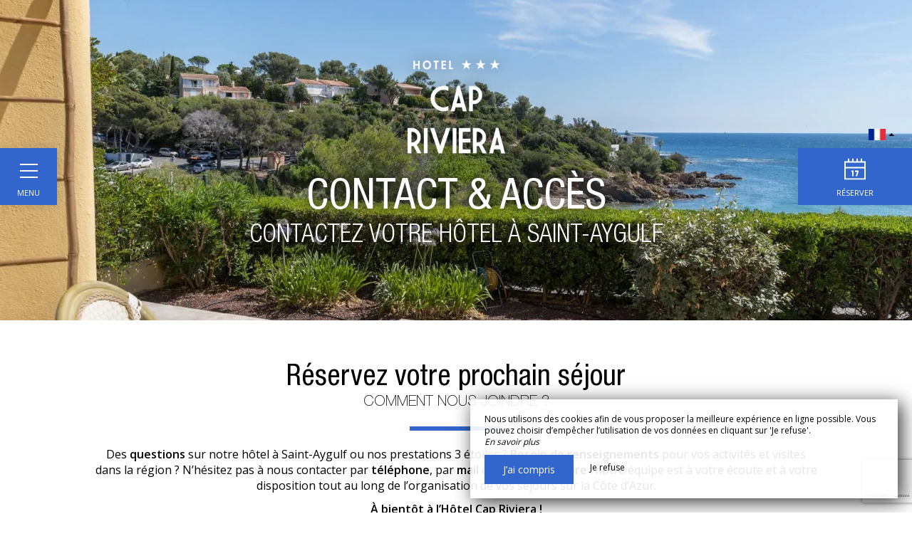

--- FILE ---
content_type: text/html; charset=UTF-8
request_url: https://www.hotelcapriviera.com/contact?origin_locale=it
body_size: 13615
content:
<!DOCTYPE html>
<!--
            ..-:/+++++/+////+/+++++/:-..
      .-/+o+:-*'                  '*-:/oo/:.
   ./oo/-'     ..:/+oossssssso+/:..     './oo/.
 -os+'      .+yhy+:-'        '.:/shyo-      .::'
:ys-      'smh:'
sy+       +dds++++++++++++++++++++++oss:  -----:::
yys*                               -smd-  '''''syy
yyyo-       .oyy+:....      ....:+shy/'      .oyyy
oyyyyo:..     '.:+oooooooooooooo+:-'      .-+syyys
+yyyyyyso+:...        ''''''        ...-/osyyyyyy+
:yyyyyyyyyyysso+//:---......---://+oosso/+yyyyyyy:
'yyyyyyyyyyyyyyyyyyyyyyyyyyyyyyyyyyyyyy:'/yyyyyyy'
 oyyyyyyyyyyyyyyyyyyyyyyyyyyyyyyyyyyyyy:'+yyyyyyo
 .yyyyyyyyyyyyyyyyyyyyyyyyyyyyyyyyyyyyy:.:+yyyys.
  -syyyyyyyyyyyyyyyyyyyyyyyyyyyyyyyyyy:...:yyys.
   ':oyhyyyyyyyyyyyyyyyyyyyyyyyyyyyyyy/-./sys:'
      '-/oyyyyyyyyyyyyyyyyyyyyyyyyyyyyy+./:.
           '.-:/+oossyyyyyyyyyssoo+/:-.'
--><html lang="fr">
<head>
	<meta charset="utf-8">
	<meta name="referrer" content="strict-origin-when-cross-origin">
	<meta name="viewport" content="width=device-width, initial-scale=1.0, maximum-scale=1.0">
			<title>Contact &amp; Accès</title>
	
		<meta name="language" content="fr">

	<link rel="preconnect" href="//fonts.gstatic.com/" crossorigin="anonymous">
	
	

	<link rel="icon" href="/favicon.ico" type="image/x-icon">



<link rel="preload" as="script" href="/js/manifest.js?id=e78a476776ddaf75b044bb324b20f279"/>
<link rel="preload" as="script" href="/js/vendor.js?id=6dfbd57fa4324b59d7104027273be4bf"/>
<link rel="preload" as="script" href="/js/app.js?id=ffebb4f9c655dbd790745bb28f4caaeb"/>
<link rel="preconnect" href="//neo.my-groom-service.com" crossorigin="anonymous">











	<link rel="preload" as="style" href="/css/vendor.css?id=320adddeda4ec454e56eaec96b899e32"/>
	<link rel="stylesheet" href="/css/vendor.css?id=320adddeda4ec454e56eaec96b899e32">
	<link rel="preconnect" href="//fonts.my-groom-service.com" crossorigin="anonymous">
	
	<link
			rel="preload"
			href="/css/fonts.css?id=74c728ebe74527bfc3a73d1705ad554c"
			as="style"
			onload="this.onload=null;this.rel='stylesheet'"
	/>
	<noscript>
		<link rel="stylesheet" href="/css/fonts.css?id=74c728ebe74527bfc3a73d1705ad554c"/>
	</noscript>
<link rel="preload" as="style" href="/css/app.css?id=efa7d2bd633fd237e6cfa8851bd4b663"/>
<link rel="stylesheet" href="/css/app.css?id=efa7d2bd633fd237e6cfa8851bd4b663">

<link rel="canonical" href="https://www.hotelcapriviera.com/contact"/>


	
	
	<link rel="alternate" hreflang="x-default"
	      href="https://www.hotelcapriviera.com/contact"/>
	<link rel="alternate" hreflang="fr"
	      href="https://www.hotelcapriviera.com/contact"/>

	
									<link rel="alternate" hreflang="de"
			      href="https://www.hotelcapriviera.com/de/kontakt"/>
											<link rel="alternate" hreflang="en"
			      href="https://www.hotelcapriviera.com/en/contact"/>
														<link rel="alternate" hreflang="it"
			      href="https://www.hotelcapriviera.com/it/contact"/>
			
<script>
	window.Laravel = {"csrfToken":"8XbBxbcHULdyp0dJubkKuNwkMllDyqCLYwkGYWsX"};
</script>
<meta property="og:image" content="https://www.hotelcapriviera.com/imagecache/fullwidth/notfound.jpg"/>
<meta property="og:image:type" content="image/jpg"/>
<meta property="og:image:width" content="1920"/>
<meta property="og:image:height" content="1080"/>
<meta property="og:type" content="website"/>
<meta property="og:url" content="https://www.hotelcapriviera.com"/>
<meta property="og:title" content="Hôtel Le Cap Riviera"/>
<meta property="og:locale" content="fr">
</head>
<body>
<span id="scroll-top"></span>
	<div class="navbar">
		<div class="container-fluid">
			<div id="navbar-close" onclick="openCloseNav()">
				<div class="menu-burger" id="menu-toggle"><i></i></div>
				<div class="menu-text">Menu</div>
			</div>
							<div id="mobile-topbar" class="visible-xs ">
							<a href="/">
					<div class="mobile-logo">
						<div class="img-responsive brand-logo"></div>
					</div>
				</a>
			</div>

			<!-- Collect the nav links, forms, and other content for toggling -->
			<nav class="collapse navbar-collapse"
			     style=""
			     id="navbar">
				<a href="/" class="navbar-logo">
					<div class="img-responsive brand-logo"></div>
				</a>
				<ul class="nav navbar-nav">
																	
																				<li >
								<a href="/fr" title="Accueil"
								   target="_self"
								   rel="">
									Accueil
								</a>
							</li>
																							
																				<li class="dropdown ">
								<a role="button"
								   aria-haspopup="true"
								   aria-expanded="false"
								   class="dropdown-toggle"
								   id="dropdownMenu_10"
								   data-toggle="dropdown"
								   href="#"
								   title="Notre hôtel ">
									Notre hôtel &nbsp;
									<span class="dropdown-icon">
										<svg xmlns="http://www.w3.org/2000/svg"
										     xmlns:xlink="http://www.w3.org/1999/xlink" width="9px" height="6px">
											<image x="0px" y="0px" width="9px" height="6px"
											       xlink:href="[data-uri]"/>
										</svg>
									</span>
								</a>
								<ul class="dropdown-menu"
								    aria-labelledby="dropdownMenu_10">
																													<li >
											<a href="/hotel-restaurant-3-etoiles-saint-aygulf" title="Présentation"
											   target="_self"
											   rel="">
												Présentation
											</a>
										</li>
																													<li >
											<a href="/chambres" title="Nos chambres"
											   target="_self"
											   rel="">
												Nos chambres
											</a>
										</li>
																													<li >
											<a href="/galerie" title="Galerie"
											   target="_self"
											   rel="">
												Galerie
											</a>
										</li>
																	</ul>
							</li>
																							
																				<li class="dropdown ">
								<a role="button"
								   aria-haspopup="true"
								   aria-expanded="false"
								   class="dropdown-toggle"
								   id="dropdownMenu_11"
								   data-toggle="dropdown"
								   href="#"
								   title="Notre Restaurant ">
									Notre Restaurant &nbsp;
									<span class="dropdown-icon">
										<svg xmlns="http://www.w3.org/2000/svg"
										     xmlns:xlink="http://www.w3.org/1999/xlink" width="9px" height="6px">
											<image x="0px" y="0px" width="9px" height="6px"
											       xlink:href="[data-uri]"/>
										</svg>
									</span>
								</a>
								<ul class="dropdown-menu"
								    aria-labelledby="dropdownMenu_11">
																													<li >
											<a href="/hotel-restaurant-bistronomique-saint-aygulf" title="Présentation"
											   target="_self"
											   rel="">
												Présentation
											</a>
										</li>
																													<li >
											<a href="/notre-chef" title="Notre chef "
											   target="_self"
											   rel="">
												Notre chef 
											</a>
										</li>
																	</ul>
							</li>
																							
																				<li class="dropdown ">
								<a role="button"
								   aria-haspopup="true"
								   aria-expanded="false"
								   class="dropdown-toggle"
								   id="dropdownMenu_14"
								   data-toggle="dropdown"
								   href="#"
								   title="Notre carte &amp; Menus ">
									Notre carte &amp; Menus &nbsp;
									<span class="dropdown-icon">
										<svg xmlns="http://www.w3.org/2000/svg"
										     xmlns:xlink="http://www.w3.org/1999/xlink" width="9px" height="6px">
											<image x="0px" y="0px" width="9px" height="6px"
											       xlink:href="[data-uri]"/>
										</svg>
									</span>
								</a>
								<ul class="dropdown-menu"
								    aria-labelledby="dropdownMenu_14">
																													<li >
											<a href="#" title="Notre carte du midi "
											   target="_blank"
											   rel="noopener noreferrer">
												Notre carte du midi 
											</a>
										</li>
																													<li >
											<a href="/file/carte_soir.pdf" title="Notre carte du soir "
											   target="_blank"
											   rel="noopener noreferrer">
												Notre carte du soir 
											</a>
										</li>
																	</ul>
							</li>
																							
																				<li >
								<a href="/soirees-musicales" title="Nos soirées musicales "
								   target="_self"
								   rel="">
									Nos soirées musicales 
								</a>
							</li>
																							
																				<li class=active>
								<a href="/contact" title="Contact &amp; Accès "
								   target="_self"
								   rel="">
									Contact &amp; Accès 
								</a>
							</li>
															</ul>
				<div class="collapse-footer">
					
											<a href="https://www.facebook.com/hotelcaprivierasaintaygulf/" target="_blank" rel="noopener noreferrer">
							<div class="collapse-footer-el facebook">
								<i class="fa fa-2x fa-facebook" aria-hidden="true"></i>
							</div>
						</a>
										
											<a href="https://www.instagram.com/hotelcaprivierasaintaygulf/" target="_blank" rel="noopener noreferrer">
							<div class="collapse-footer-el instagram">
								<i class="fa fa-2x fa-instagram" aria-hidden="true"></i>
							</div>
						</a>
										
										
										
											<a href="tel:0494812142" target="_blank" rel="noopener noreferrer">
							<div class="collapse-footer-el phone">
								<i class="fa fa-2x fa-phone" aria-hidden="true"></i>
							</div>
						</a>
										
										
					<div class="collapse-footer-el langpicker dropup">
												<button class="btn btn-link dropdown-toggle"
						        type="button"
						        id="dropdownMenuLang"
						        data-toggle="dropdown"
						        aria-haspopup="true"
						        aria-expanded="false">
							<img src="/imagecache/blurry/flags/fr.jpg" alt="fr" width="24" height="16">
							<span class="caret"></span>
						</button>
						<ul class="dropdown-menu" aria-labelledby="dropdownMenuLang">
							<li class="lang-element">
			<a rel=&quot;alternate&quot; hreflang="de" href="http://www.hotelcapriviera.com/de/kontakt">
				<img src="/imagecache/blurry/flags/de.jpg" alt="de" width="24" height="16">
			</a>
		</li>
						<li class="lang-element">
			<a rel=&quot;alternate&quot; hreflang="en" href="http://www.hotelcapriviera.com/en/contact">
				<img src="/imagecache/blurry/flags/en.jpg" alt="en" width="24" height="16">
			</a>
		</li>
							<li class="lang-element">
			<a rel=&quot;alternate&quot; hreflang="it" href="http://www.hotelcapriviera.com/it/contact">
				<img src="/imagecache/blurry/flags/it.jpg" alt="it" width="24" height="16">
			</a>
		</li>
							</ul>
					</div>
				</div>
			</nav>
		</div><!-- /.container-fluid -->
												<div id="navbar-resa" onclick="showModalResa()">
					<div class="navbar-resa-icon">
						<svg xmlns="http://www.w3.org/2000/svg" xmlns:xlink="http://www.w3.org/1999/xlink"
						     width="30px" height="30px">
							<path fill-rule="evenodd"
							      d="M-0.000,29.995 L-0.000,3.997 L5.000,3.997 L5.000,-0.004 L7.000,-0.004 L7.000,3.997 L11.000,3.997 L11.000,-0.004 L13.000,-0.004 L13.000,3.997 L17.000,3.997 L17.000,-0.004 L19.000,-0.004 L19.000,3.997 L23.000,3.997 L23.000,-0.004 L25.000,-0.004 L25.000,3.997 L30.000,3.997 L30.000,29.995 L-0.000,29.995 ZM28.000,5.996 L2.000,5.996 L2.000,11.996 L28.000,11.996 L28.000,5.996 ZM28.000,13.996 L2.000,13.996 L2.000,27.996 L28.000,27.996 L28.000,13.996 ZM13.000,16.996 L13.000,24.996 L11.000,24.996 L11.000,18.996 L10.000,18.996 L10.000,16.996 L12.000,16.996 L13.000,16.996 ZM20.000,18.996 L18.000,24.996 L16.000,24.996 L18.000,18.996 L15.000,18.996 L15.000,16.996 L20.000,16.996 L20.000,18.996 Z"/>
						</svg>
					</div>
					<div class="navbar-resa-text">Réserver</div>
				</div>
					
		<div id="langpicker" class="hidden-xs dropup">
						<button class="btn btn-link dropdown-toggle" type="button" id="dropdownMenuLangMobile"
			        data-toggle="dropdown"
			        aria-haspopup="true" aria-expanded="false">
				<img src="/imagecache/blurry/flags/fr.jpg" alt="fr" width="24" height="16">
				<span class="caret"></span>
			</button>
			<ul class="dropdown-menu" aria-labelledby="dropdownMenuLangMobile">
				<li class="lang-element">
			<a rel=&quot;alternate&quot; hreflang="de" href="http://www.hotelcapriviera.com/de/kontakt">
				<img src="/imagecache/blurry/flags/de.jpg" alt="de" width="24" height="16">
			</a>
		</li>
						<li class="lang-element">
			<a rel=&quot;alternate&quot; hreflang="en" href="http://www.hotelcapriviera.com/en/contact">
				<img src="/imagecache/blurry/flags/en.jpg" alt="en" width="24" height="16">
			</a>
		</li>
							<li class="lang-element">
			<a rel=&quot;alternate&quot; hreflang="it" href="http://www.hotelcapriviera.com/it/contact">
				<img src="/imagecache/blurry/flags/it.jpg" alt="it" width="24" height="16">
			</a>
		</li>
				</ul>
		</div>

				
	</div>
	<div id="resa-modal" class="modal fade resa-modal" tabindex="-1" role="dialog">
		<div class="modal-dialog">
		<div class="modal-content">
			<div class="modal-body">
									<div class="blurry-background-loader" id="blurry-resa-imagebg-1">
	<blurry-background-loader
			src="resa.jpg"
			bg-class="resa-bg-content">
					
			</blurry-background-loader>
</div>								<div class="modal-close" data-dismiss="modal">
					<svg xmlns="http://www.w3.org/2000/svg" xmlns:xlink="http://www.w3.org/1999/xlink"
					     width="64px" height="64px">
						<image x="0px" y="0px" width="64px" height="64px"
						       xlink:href="[data-uri]"/>
						<image x="20px" y="21px" width="24px" height="23px"
						       xlink:href="[data-uri]"/>
					</svg>
				</div>
				<div class="container">
					<div class="row">
						<div class="col-xs-12">
							<div class="text-module">
																	<div class="title">
																					Réserver
																													</div>
																<hr class="hr-text"/>
																	<p class="hidden-xs">Réservez dès maintenant votre chambre à l’hôtel à Saint-Aygulf ! N’hésitez pas à nous contacter pour poser toutes vos questions : nous pourrons vous accompagner dans l’organisation de votre séjour à l’Hôtel Cap Riviera.</p>
															</div>
							
						</div>
						
												<div class="col-xs-12 col-sm-10 col-sm-push-1 col-md-10 col-md-push-1 form-container">
							
															<div id="booking-engine-2" class="booking-engine">
																			<form method="POST" action="/reservation" target="_blank" rel="noopener noreferrer">
	<input type="hidden" name="id_moteur_resa" value=2 />
	<input type="hidden" name="options" id="options-2" value=""/>
	<div class="row">
		<input type="hidden" name="_token" value="8XbBxbcHULdyp0dJubkKuNwkMllDyqCLYwkGYWsX" autocomplete="off">
		<div class="col-xs-12">
			<div class="row">
				<div class="col-xs-6 col-sm-6 col-md-4 col-lg-4">
					<div class="form-group flatpickr arrivee" id="arrivee-2">
	<!-- input is mandatory -->
	<input name="arrivee" type="text" data-input>
	<div class="cal-icon" data-toggle>
		<svg xmlns="http://www.w3.org/2000/svg" xmlns:xlink="http://www.w3.org/1999/xlink"
		     width="15px" height="15px">
			<image x="0px" y="0px" width="15px" height="15px"
			       xlink:href="[data-uri]"/>
		</svg>
	</div>
</div>
				</div>
				<div class="col-xs-6 col-sm-6 col-md-4 col-lg-4">
					<div class="form-group flatpickr depart" id="depart-2">
    <!-- input is mandatory -->
    <input name="depart" type="text" data-input>
	<div class="cal-icon" data-toggle>
		<svg xmlns="http://www.w3.org/2000/svg" xmlns:xlink="http://www.w3.org/1999/xlink"
		     width="15px" height="15px">
			<image x="0px" y="0px" width="15px" height="15px"
			       xlink:href="[data-uri]"/>
		</svg>
	</div>
</div>
				</div>
				<div class="col-xs-12 col-sm-6 col-md-4 col-lg-4">
					<div class="form-group">
						<select name="nbadult" class="formContactInputs" required>
							<option value="1">1 personne</option>
							<option value="2" selected>2 personnes</option>
															<option value="3">3 personnes</option>
															<option value="4">4 personnes</option>
															<option value="5">5 personnes</option>
															<option value="6">6 personnes</option>
															<option value="7">7 personnes</option>
															<option value="8">8 personnes</option>
															<option value="9">9 personnes</option>
															<option value="10">10 personnes</option>
													</select>
					</div>
				</div>
			</div>
		</div>
		<div class="col-xs-12 col-sm-6 col-sm-push-3">
			<button class="btn btn-block btn-primary">
                                    Réserver                            </button>
		</div>
	</div>
</form>
																	</div>
													</div>
						
						
						
					</div><!--/row-->
				</div> <!--/container-->
			</div>
		</div>
	</div>
</div>
<script>
	function showModalResa(chambre) {
		const jQueryG3 = jQuery.noConflict()
		if (chambre) {
			var selectchambre = document.getElementById('resa-chambre-select')
			if (selectchambre) {
				selectchambre.value = chambre
			}
		}
		var resamodal = document.getElementById('resa-modal')
		jQueryG3(resamodal).modal('show')
	}
</script>
	<script>
		//if element has class or not
		var hasClass = function hasClass(element, cls) {
			return (' ' + element.className + ' ').indexOf(' ' + cls + ' ') > -1
		}

		let scrollPosModal = 0

		function openNav() {
			const jQueryG3 = jQuery.noConflict()
			document.getElementById('menu-toggle').className += ' menu-burger--is-active'
			document.getElementById('navbar').className += ' open'
			var header = document.getElementsByTagName('article')[0]
			var closeOnNextClick = function () {
				closeNav()
				this.removeEventListener('click', closeOnNextClick)
			}
			header.addEventListener('click', closeOnNextClick)

			// Stop the scroll when sidenavbar is opened
			scrollPosModal = jQueryG3(document).scrollTop()
			jQueryG3('body').css({
				top: -scrollPosModal,
				overflow: 'hidden'
			})
		}

		function closeNav() {
			const jQueryG3 = jQuery.noConflict()
			document.getElementById('menu-toggle').classList.remove('menu-burger--is-active')
			document.getElementById('navbar').classList.remove('open')

			// Start the scroll again when sidenavbar is closed
			jQueryG3('body').css({
				top: scrollPosModal,
				position: '',
				overflow: ''
			})
			jQueryG3(document).scrollTop(scrollPosModal)
		}

		function openCloseNav() {
			var sidenav = document.getElementById('menu-toggle'),
				mobilelogo = document.getElementById('mobile-topbar')
			if (hasClass(sidenav, 'menu-burger--is-active')) {
				closeNav()
			} else {
				openNav()
				if (!hasClass(mobilelogo, 'displayed')) {
					mobilelogo.className += ' displayed'
				}
			}
		}
	</script>
<main>
	    <article>
	
	<header>
		<div class="header">
		<div class="blurry-background-loader" id="blurry-header">
	<blurry-background-loader
			src="capriviera_21.jpg"
			bg-class="bg">
					<a href='/'>
				<div class='header-logo'></div>
			</a>
			<h1 class='header-container' id='title'>
				<div class='header-title'>Contact &amp; Accès</div>
				<div class='header-subtitle'>Contactez votre hôtel à Saint-Aygulf</div>
			</h1>
			</blurry-background-loader>
</div>	</div>
	</header>
	
	<section>
		<div class="container">
			<div class="text-module">
				<h1>Réservez votre prochain séjour
							<span class="subtitle">Comment nous joindre ?</span>
					</h1>
	
	<hr class="hr-text"/>
	
			<p>Des <strong>questions </strong>sur notre hôtel à Saint-Aygulf<strong> </strong>ou nos prestations 3 étoiles ? <strong>Besoin de renseignements</strong> pour vos activités et visites dans la région ? N’hésitez pas à nous contacter par <strong>téléphone</strong>, par <strong>mail </strong>ou via le <strong>formulaire </strong>: notre équipe est à votre écoute et à votre disposition tout au long de l’organisation de vos séjours sur la Côte d’Azur.</p>
<p><strong>À bientôt à l’Hôtel Cap Riviera !</strong></p>
												</div>
		</div>
	</section>
	
	<section id="form">
		<div class="col-xs-12">
			<div class="row">
				<div class="col-md-6 contact-block contact-coord-logo">
					<div class="blurry-background-loader" id="blurry-contact-text">
	<blurry-background-loader
			src="capriviera_36.jpg"
			bg-class="">
					
			</blurry-background-loader>
</div>					<div class="contact-coord-logo-content">
						<div class="grid-item-text-overlay">
							<div class="contact-container">
								<div class="contact-logo">
								</div>
								<div class="contact-coord">
																			<div class="contact-facebook">
											<a href="https://www.facebook.com/hotelcaprivierasaintaygulf/" target="_blank"
											   rel="noopener noreferrer">
												<div class="picto">
													<svg xmlns="http://www.w3.org/2000/svg" viewBox="-12 -10 44 44">
	<path d="M12 0c-6.627 0-12 5.373-12 12s5.373 12 12 12 12-5.373 12-12-5.373-12-12-12zm3 8h-1.35c-.538 0-.65.221-.65.778v1.222h2l-.209 2h-1.791v7h-3v-7h-2v-2h2v-2.308c0-1.769.931-2.692 3.029-2.692h1.971v3z"/>
</svg>												</div>
												<div class="content">
													Facebook												</div>
											</a>
										</div>
																												<div class="contact-instagram">
											<a href="https://www.instagram.com/hotelcaprivierasaintaygulf/" target="_blank"
											   rel="noopener noreferrer">
												<div class="picto">
													<svg xmlns="http://www.w3.org/2000/svg" viewBox="-12 -10 44 44">
	<path d="M12 2.163c3.204 0 3.584.012 4.85.07 3.252.148 4.771 1.691 4.919 4.919.058 1.265.069 1.645.069 4.849 0 3.205-.012 3.584-.069 4.849-.149 3.225-1.664 4.771-4.919 4.919-1.266.058-1.644.07-4.85.07-3.204 0-3.584-.012-4.849-.07-3.26-.149-4.771-1.699-4.919-4.92-.058-1.265-.07-1.644-.07-4.849 0-3.204.013-3.583.07-4.849.149-3.227 1.664-4.771 4.919-4.919 1.266-.057 1.645-.069 4.849-.069zm0-2.163c-3.259 0-3.667.014-4.947.072-4.358.2-6.78 2.618-6.98 6.98-.059 1.281-.073 1.689-.073 4.948 0 3.259.014 3.668.072 4.948.2 4.358 2.618 6.78 6.98 6.98 1.281.058 1.689.072 4.948.072 3.259 0 3.668-.014 4.948-.072 4.354-.2 6.782-2.618 6.979-6.98.059-1.28.073-1.689.073-4.948 0-3.259-.014-3.667-.072-4.947-.196-4.354-2.617-6.78-6.979-6.98-1.281-.059-1.69-.073-4.949-.073zm0 5.838c-3.403 0-6.162 2.759-6.162 6.162s2.759 6.163 6.162 6.163 6.162-2.759 6.162-6.163c0-3.403-2.759-6.162-6.162-6.162zm0 10.162c-2.209 0-4-1.79-4-4 0-2.209 1.791-4 4-4s4 1.791 4 4c0 2.21-1.791 4-4 4zm6.406-11.845c-.796 0-1.441.645-1.441 1.44s.645 1.44 1.441 1.44c.795 0 1.439-.645 1.439-1.44s-.644-1.44-1.439-1.44z"/>
</svg>												</div>
												<div class="content">
													Instagram												</div>
											</a>
										</div>
																																														<div class="contact-tel1">
											<a href="tel:0494812142">
												<div class="picto">
													<svg xmlns="http://www.w3.org/2000/svg" fill-rule="evenodd" clip-rule="evenodd" viewBox="-12 -10 44 44">
	<path d="M8.26 1.289l-1.564.772c-5.793 3.02 2.798 20.944 9.31 20.944.46 0 .904-.094 1.317-.284l1.542-.755-2.898-5.594-1.54.754c-.181.087-.384.134-.597.134-2.561 0-6.841-8.204-4.241-9.596l1.546-.763-2.875-5.612zm7.746 22.711c-5.68 0-12.221-11.114-12.221-17.832 0-2.419.833-4.146 2.457-4.992l2.382-1.176 3.857 7.347-2.437 1.201c-1.439.772 2.409 8.424 3.956 7.68l2.399-1.179 3.816 7.36s-2.36 1.162-2.476 1.215c-.547.251-1.129.376-1.733.376"/>
</svg>												</div>
												<div class="content">
													04 94 81 21 42
												</div>
											</a>
										</div>
																																					<div class="contact-mail">
											<div class="picto">
												<svg xmlns="http://www.w3.org/2000/svg" fill-rule="evenodd" clip-rule="evenodd" viewBox="-12 -10 44 44">
	<path d="M24 21h-24v-18h24v18zm-23-16.477v15.477h22v-15.477l-10.999 10-11.001-10zm21.089-.523h-20.176l10.088 9.171 10.088-9.171z"/>
</svg>											</div>
											<div class="content">
												<script type="text/javascript" language="javascript">coded = "uGWj@kj9wNEcaluzuwlc.Ejv" 
		cipher = "BN9mYKVU2sM8O4yrbcAdnQ71fhivoJZp0gDSXeLltE5FGR3PWkuzjTqaICxH6w" 
		shift=coded.length
		link=""
		for (i=0; i<coded.length; i++){
		    if (cipher.indexOf(coded.charAt(i))==-1){
		        ltr=coded.charAt(i)
		        link+=(ltr)
		    }
		    else {
		        ltr = (cipher.indexOf(coded.charAt(i))-shift+cipher.length) % cipher.length
		        link+=(cipher.charAt(ltr))
		    }               
		}document.write("<a href=\'mailto:"+link+"\'>"+link+"</a>")</script>
		<noscript><p>Activate Javascript</p></noscript>
											</div>
										</div>
																																					<div class="contact-address">
											<a href="https://www.google.fr/maps/place/Hôtel+Cap+Riviera/@43.3720603,6.7107435,17z/data=!4m10!3m9!1s0x12cebdb8d155ffa7:0xce4e4a4dadda0b9e!5m3!1s2025-01-20!4m1!1i2!8m2!3d43.3720564!4d6.7133184!16s%2Fg%2F1wzqw6jr"
											   target="_blank" rel="noopener noreferrer">
												<div class="picto">
													<svg xmlns="http://www.w3.org/2000/svg" fill-rule="evenodd" clip-rule="evenodd" viewBox="-12 -10 44 44">
	<path d="M12 10c-1.104 0-2-.896-2-2s.896-2 2-2 2 .896 2 2-.896 2-2 2m0-5c-1.657 0-3 1.343-3 3s1.343 3 3 3 3-1.343 3-3-1.343-3-3-3m-7 2.602c0-3.517 3.271-6.602 7-6.602s7 3.085 7 6.602c0 3.455-2.563 7.543-7 14.527-4.489-7.073-7-11.072-7-14.527m7-7.602c-4.198 0-8 3.403-8 7.602 0 4.198 3.469 9.21 8 16.398 4.531-7.188 8-12.2 8-16.398 0-4.199-3.801-7.602-8-7.602"/>
</svg>												</div>
												<div class="content">3022 Avenue de la Corniche d&#039;Azur, 83370 Saint-Aygulf</div>
											</a>
										</div>
																	</div>
							</div>
						</div>
					</div>
				</div>
				<div class="col-md-6 contact-block">
					<div class="contact-form">
						<div class="contact-form-subtitle">
							Nous vous écoutons
						</div>
						<div class="contact-form-title">
							Nous contacter
						</div>
						<hr class="contact-form-hr hidden-xs"/>
						<form method="POST" action="/contact" name="formContact" >
		<input type="hidden" name="_token" value="8XbBxbcHULdyp0dJubkKuNwkMllDyqCLYwkGYWsX" autocomplete="off">
		<div class="row">
			<div class="form-group col-xs-12">
					<input name="input-1" type="text"
					       placeholder="Nom*"
					       class="formContactInputs"
					       value=""
							required>
				</div>
																<div class="form-group col-xs-12 col-sm-6 col-md-6 col-lg-6">
										<input name="input-2" type="email"
					       placeholder="Mail*"
					       class="formContactInputs"
					       value=""
							required>
				</div>
																<div class="form-group col-xs-12 col-sm-6 col-md-6 col-lg-6">
									<input name="input-3" type="tel"
					       placeholder="Téléphone*"
					       class="formContactInputs"
					       value=""
							required>
				</div>
											<div class="form-group col-xs-12">
					<textarea name="input-4"
					          placeholder="Message*"
					          class="formContactInputs"
					          rows="5"
				          required></textarea>
				</div>
						
	<input type="hidden" name="form_module_id" value="1">


	<script src="https://cdnjs.cloudflare.com/polyfill/v2/polyfill.min.js"></script>
<div id="_g-recaptcha"></div>
<div class="g-recaptcha" data-sitekey="6LdoDp4qAAAAAEFbH2HmOsLEKeVkdayQk9RCN_k_" data-size="invisible" data-callback="_submitForm" data-badge="bottomright"></div><script src="https://www.google.com/recaptcha/api.js?hl=fr" async defer></script>
<script>var _submitForm,_captchaForm,_captchaSubmit,_execute=true,_captchaBadge;</script><script>window.addEventListener('load', _loadCaptcha);
function _loadCaptcha(){_captchaForm=document.querySelector("#_g-recaptcha").closest("form");_captchaSubmit=_captchaForm.querySelector('[type=submit]');_submitForm=function(){if(typeof _submitEvent==="function"){_submitEvent();grecaptcha.reset();}else{_captchaForm.submit();}};_captchaForm.addEventListener('submit',function(e){e.preventDefault();if(typeof _beforeSubmit==='function'){_execute=_beforeSubmit(e);}if(_execute){grecaptcha.execute();}});}</script>

			<div class="col-xs-12">
				
				<div class="gdpr-text col-md-7">
					<input type="checkbox" name="GDPR" id="checkbox-GDPR-contact" required/>
					<label for="checkbox-GDPR-contact">En remplissant ce formulaire, vous consentez à fournir ces informations à notre établissement. Vous bénéficiez d'un droit d'accès, de modification, de rectification et de suppression de vos données personnelles. Vous bénéficiez du droit de vous inscrire sur la liste d'opposition au démarchage téléphonique. Pour les exercer, merci de nous contacter.</label>
				</div>

				<div class="col-md-5">
					<div class="row">
						<button id="formContactSubmit" class="btn btn-block btn-primary">
							<div>
								Envoyer							</div>
						</button>
					</div>
				</div>
			</div>
		</div>
	</form>
					</div>
				</div>
				<div class="col-md-6 contact-block">
					<div class="access">
						<div class="access-subtitle">
							Comment venir ?
						</div>
						<div class="access-title">
							Préparez et organisez votre voyage
						</div>
						<hr class="access-hr hidden-xs"/>
												<div class="access-elements">
							<div class="access-gps">
								<div class="picto">
									<svg xmlns="http://www.w3.org/2000/svg"
									     xmlns:xlink="http://www.w3.org/1999/xlink" width="35px" height="35px">
										<image x="0px" y="0px" width="35px" height="35px"
										       xlink:href="[data-uri]"/>
									</svg>
								</div>
								<div class="text">
									<div class="title">
										Coordonnées GPS : 									</div>
									<p>43.37206, 6.713329</p>
								</div>
							</div>
																								<div class="access-train">
										<div class="picto">
											<svg xmlns="http://www.w3.org/2000/svg"
											     xmlns:xlink="http://www.w3.org/1999/xlink" width="35px" height="35px">
												<image x="0px" y="0px" width="35px" height="35px"
												       xlink:href="[data-uri]"/>
											</svg>
										</div>
										<div class="text">
											<div class="title">
												En train
											</div>
											<p>Gare de Fréjus : 9km / Gare de Saint-Raphaël : 11km</p>

										</div>
									</div>
																																<div class="access-avion">
										<div class="picto">
											<svg xmlns="http://www.w3.org/2000/svg"
											     xmlns:xlink="http://www.w3.org/1999/xlink" width="35px" height="35px">
												<image x="0px" y="0px" width="35px" height="35px"
												       xlink:href="[data-uri]"/>
											</svg>
										</div>
										<div class="text">
											<div class="title">
												En avion
											</div>
											<p>Aéroport Nice Côte d’Azur : 65km / Aéroport Toulon-Hyères : 67km</p>

										</div>
									</div>
																																<div class="access-voiture">
										<div class="picto">
											<svg xmlns="http://www.w3.org/2000/svg"
											     xmlns:xlink="http://www.w3.org/1999/xlink" width="35px" height="35px">
												<image x="0px" y="0px" width="35px" height="35px"
												       xlink:href="[data-uri]"/>
											</svg>
										</div>
										<div class="text">
											<div class="title">
												En voiture
											</div>
											<p>Autoroute A8, sortie 37 : Fréjus</p>

										</div>
									</div>
																					</div>
					</div>
				</div>
				<div class="col-md-6 contact-block contact-coord-map">
											<div id="maps">
															<maps :mapsdata="{&quot;id&quot;:1,&quot;center_latitude&quot;:&quot;43.37206&quot;,&quot;center_longitude&quot;:&quot;6.713329&quot;,&quot;marker_latitude&quot;:&quot;43.37206&quot;,&quot;marker_longitude&quot;:&quot;6.713329&quot;,&quot;google_string&quot;:&quot;H\u00f4tel+Cap+Riviera&quot;,&quot;google_url&quot;:&quot;H\u00f4tel+Cap+Riviera\/@43.3720603,6.7107435,17z\/data=!4m10!3m9!1s0x12cebdb8d155ffa7:0xce4e4a4dadda0b9e!5m3!1s2025-01-20!4m1!1i2!8m2!3d43.3720564!4d6.7133184!16s%2Fg%2F1wzqw6jr&quot;,&quot;mymaps_url&quot;:null,&quot;created_at&quot;:&quot;2025-01-16T16:13:57.000000Z&quot;,&quot;updated_at&quot;:&quot;2025-01-20T09:08:56.000000Z&quot;}" :siteinfo="{&quot;id&quot;:1,&quot;slug&quot;:&quot;capriviera&quot;,&quot;nom&quot;:&quot;capriviera&quot;,&quot;title&quot;:&quot;H\u00f4tel Le Cap Riviera&quot;,&quot;ref&quot;:&quot;siteref825&quot;,&quot;domaine&quot;:&quot;hotelcapriviera.com&quot;,&quot;mail&quot;:&quot;info@hotelcapriviera.com&quot;,&quot;mail2&quot;:null,&quot;template&quot;:&quot;gamme3&quot;,&quot;tel1&quot;:&quot;04 94 81 21 42&quot;,&quot;tel2&quot;:&quot;&quot;,&quot;adresse&quot;:&quot;3022 Avenue de la Corniche d&#039;Azur, 83370 Saint-Aygulf&quot;,&quot;url_logo_mgs&quot;:&quot;logo_white.png&quot;,&quot;title_logo_mgs&quot;:&quot;Communication pour H\u00f4tel-Restaurant&quot;,&quot;url_site_mgs&quot;:&quot;https:\/\/www.my-groom-service.com&quot;,&quot;text_mgs&quot;:&quot;Communication pour H\u00f4tel-Restaurant&quot;,&quot;facebook_url&quot;:&quot;https:\/\/www.facebook.com\/hotelcaprivierasaintaygulf\/&quot;,&quot;instagram_url&quot;:&quot;https:\/\/www.instagram.com\/hotelcaprivierasaintaygulf\/&quot;,&quot;pinterest_url&quot;:&quot;#&quot;,&quot;linkedin_url&quot;:&quot;#&quot;,&quot;voucher_url&quot;:null,&quot;show_instagram_module&quot;:0,&quot;showFormResa&quot;:1,&quot;joker_id&quot;:1,&quot;widget_code&quot;:&quot;&lt;style&gt;.grid-item-text .grid-item-text-container .text .btn {display:none;}&lt;\/style&gt;;&lt;style&gt;#slider-chambres .slider .slider-element .text-container .title{font-size: 22px;}&lt;\/style&gt;&lt;div id=\&quot;comparatorMB\&quot; &gt;&lt;\/div&gt; &lt;style&gt; #comparatorMB { position: absolute; z-index: 1; right: 0px; bottom: -5px; @media (max-width: 991px) { display: none; } } &lt;\/style&gt; &lt;script&gt; if (window.location.pathname !== \&quot;\/\&quot; &amp;&amp; window.location.pathname !== \&quot;\/en\&quot; &amp;&amp; window.location.pathname !== \&quot;\/it\&quot; &amp;&amp; window.location.pathname !== \&quot;\/de\&quot;) { document.getElementById(&#039;comparatorMB&#039;).style.display = &#039;none&#039;; } &lt;\/script&gt; &lt;script&gt; var langue = &#039;fr&#039;; var id_etab = &#039;c40a672e31e5d0d613d7800ab6bfeaaf&#039;; var param = &#039;param-c40a672e31e5d0d613d7800ab6bfeaaf&#039;; var style = &#039;style-c40a672e31e5d0d613d7800ab6bfeaaf&#039;; &lt;\/script&gt; &lt;script src=\&quot;https:\/\/www.secure-direct-hotel-booking.com\/comparator\/scriptComparator.js\&quot;&gt;&lt;\/script&gt;&quot;,&quot;manager_color&quot;:&quot;#3366CC&quot;,&quot;created_at&quot;:&quot;2025-01-16T16:13:53.000000Z&quot;,&quot;updated_at&quot;:&quot;2025-03-14T08:44:16.000000Z&quot;}"></maps>
													</div>
									</div>
			</div>
		</div>
	</section>
</article>
<footer>
	<div class="col-xs-12">
		<div class="row">
			<div class="mgs-footer">
	<div class="col-xs-12 mgs-content">
		© 2025 | Hôtel Le Cap Riviera |
		<a href="https://www.hotelcapriviera.com/mentions-legales">Mentions Légales</a> |
		<a href="https://www.hotelcapriviera.com/plan-du-site">Plan du Site</a>
	</div>
	<div class="col-xs-12 mgs-desc">
		
					Communication pour Hôtel-Restaurant
			</div>
	<div class="col-xs-12 mgs-logo">
			<img class="img-responsive" alt="Logo My Groom Service"
			 	 width="150" height="36"
			     src="/imagecache/logo/logo_white.png"/>
	</div>
	<a class="smooth-scroll" href="#scroll-top">
		<div class="mgs-top-btn">
			<div class="glyphicon glyphicon-menu-up"></div>
		</div>
	</a>
</div>
		</div>
	</div>
</footer>

</main>

<div class="js-cookie-consent cookie-consent">
	<div class="cookie-consent__message" style="display: none;">
		Ce site nécessite l’utilisation de cookies pour fonctionner correctement. Cependant, seuls des cookies dits « techniques » (cookies de fonctionnalité) qui sont indispensables au bon fonctionnement des services et à leur sécurité sont utilisés. Ils ne peuvent être désactivés et ne nécessitent pas votre consentement. Les seules données récoltées sont destinées à Google Analytics : ces dernières sont anonymes (anonymisation qui transforme la donnée personnelle en donnée brute non-identifiante, qui peut être utilisée sans recueil du consentement des utilisateurs dont elle est issue). Vous pouvez tout de même empêcher l'utilisation de cette dernière en cliquant sur 'Je refuse'.
	</div>
	<div class="cookie-consent__message cookie-consent__message_short">
		Nous utilisons des cookies afin de vous proposer la meilleure expérience en ligne possible. Vous pouvez choisir d’empêcher l’utilisation de vos données en cliquant sur 'Je refuse'.
	</div>
	<div id="cookie-consent__readmore" style="font-style: italic;">
		En savoir plus
	</div>
	<div id="cookie-consent__readless" style="font-style: italic; display: none;">
		Lire moins
	</div>
	<button class="js-cookie-consent-agree cookie-consent__agree">
		J’ai compris
	</button>
	<div class="js-cookie-consent-refuse cookie-consent__refuse">
		Je refuse
	</div>
</div>

	<script>
		window.laravelCookieConsent = (function () {
			const COOKIE_DOMAIN = 'www.hotelcapriviera.com',
				COOKIE_TEXT_CONTENT = "Ce site nécessite l’utilisation de cookies pour fonctionner correctement. Cependant, seuls des cookies dits « techniques » (cookies de fonctionnalité) qui sont indispensables au bon fonctionnement des services et à leur sécurité sont utilisés. Ils ne peuvent être désactivés et ne nécessitent pas votre consentement. Les seules données récoltées sont destinées à Google Analytics : ces dernières sont anonymes (anonymisation qui transforme la donnée personnelle en donnée brute non-identifiante, qui peut être utilisée sans recueil du consentement des utilisateurs dont elle est issue). Vous pouvez tout de même empêcher l&#039;utilisation de cette dernière en cliquant sur &#039;Je refuse&#039;.",
				COOKIE_TEXT_REDUCED_LENGTH = 160

			const readmoreButton = document.getElementById('cookie-consent__readmore'),
				readlessButton = document.getElementById('cookie-consent__readless'),
				acceptButtons = document.getElementsByClassName('js-cookie-consent-agree'),
				refuseButtons = document.getElementsByClassName('js-cookie-consent-refuse'),
				messageDiv = document.getElementsByClassName('cookie-consent__message')[0],
				shortMessageDiv = document.getElementsByClassName('cookie-consent__message_short')[0]

			function consentWithCookies() {
				const COOKIE_VALUE = 1
				setCookie('cookie_consent', COOKIE_VALUE, 365)
				
				
								localStorage.setItem('consentGranted', 'true')

				function gtag() {
					window.dataLayer = window.dataLayer || []
					window.dataLayer.push(arguments)
				}

				gtag('consent', 'update', {
					ad_user_data: 'granted',
					ad_personalization: 'granted',
					ad_storage: 'granted',
					analytics_storage: 'granted'
				})
				
				hideCookieDialog()
			}

			function refuseCookies() {
				const COOKIE_VALUE = 0
				setCookie('cookie_consent', COOKIE_VALUE, 365)
				hideCookieDialog()
				location.reload() 
			}

			function cookieExists(name) {
				const cookies = document.cookie.split('; ')
				return cookies.indexOf(name + '=0') !== -1 || cookies.indexOf(name + '=1') !== -1
			}

			function hideCookieDialog() {
				const dialogs = document.getElementsByClassName('js-cookie-consent')

				for (let i = 0; i < dialogs.length; ++i) {
					dialogs[i].style.display = 'none'
				}
			}

			function setCookie(name, value, expirationInDays) {
				const date = new Date()
				date.setTime(date.getTime() + (expirationInDays * 24 * 60 * 60 * 1000))
				document.cookie = name + '=' + value
					+ ';expires=' + date.toUTCString()
					+ ';domain=' + COOKIE_DOMAIN
					+ ';path=/'
					+ ';samesite=lax'
			}

			function readMore() {
				shortMessageDiv.style.display = 'none'
				messageDiv.style.display = 'block'
				readmoreButton.style.display = 'none'
				readlessButton.style.display = 'block'
			}

			function readLess() {
				messageDiv.style.display = 'none'
				shortMessageDiv.style.display = 'block'
				readmoreButton.style.display = 'block'
				readlessButton.style.display = 'none'
			}

			if (cookieExists('cookie_consent')) {
				hideCookieDialog()
			}

			for (let i = 0; i < acceptButtons.length; ++i) {
				acceptButtons[i].addEventListener('click', consentWithCookies)
			}

			for (let i = 0; i < refuseButtons.length; ++i) {
				refuseButtons[i].addEventListener('click', refuseCookies)
			}


			readmoreButton.addEventListener('click', readMore)
			readlessButton.addEventListener('click', readLess)

			return {
				consentWithCookies: consentWithCookies,
				hideCookieDialog: hideCookieDialog,
				refuseCookies: refuseCookies
			}
		})()
	</script>
<script>
	if (window.document.documentMode) {
		// Do IE stuff
		console.info('Internet Explorer detected')
		alert('Internet Explorer n\'est pas supporté, merci d\'utiliser un autre navigateur tel que Google Chrome ou Mozilla Firefox.\n\nInternet Explorer is not compatible, please use Google Chrome or Mozilla Firefox.')
	}
</script>
<script defer src="/js/manifest.js?id=e78a476776ddaf75b044bb324b20f279"></script>
<script defer src="/js/vendor.js?id=6dfbd57fa4324b59d7104027273be4bf"></script>
<script defer src="/js/app.js?id=ffebb4f9c655dbd790745bb28f4caaeb"></script>
<style>.grid-item-text .grid-item-text-container .text .btn {display:none;}</style>;<style>#slider-chambres .slider .slider-element .text-container .title{font-size: 22px;}</style><div id="comparatorMB" ></div> <style> #comparatorMB { position: absolute; z-index: 1; right: 0px; bottom: -5px; @media (max-width: 991px) { display: none; } } </style> <script> if (window.location.pathname !== "/" && window.location.pathname !== "/en" && window.location.pathname !== "/it" && window.location.pathname !== "/de") { document.getElementById('comparatorMB').style.display = 'none'; } </script> <script> var langue = 'fr'; var id_etab = 'c40a672e31e5d0d613d7800ab6bfeaaf'; var param = 'param-c40a672e31e5d0d613d7800ab6bfeaaf'; var style = 'style-c40a672e31e5d0d613d7800ab6bfeaaf'; </script> <script src="https://www.secure-direct-hotel-booking.com/comparator/scriptComparator.js"></script>
<script type="application/ld+json">
{
	"@context": "https://schema.org",
	"@type": "Hotel", 
	"url": "https://www.hotelcapriviera.com",
	"name": "Hôtel Le Cap Riviera",
			"logo": "https://www.hotelcapriviera.com/imagecache/logo/brand_logo.png",
		"address": {
		"@type": "PostalAddress",
		
		"addressLocality": "Saint-Aygulf",
		"postalCode": "83370",
		"streetAddress": "3022 Avenue de la Corniche d&#039;Azur,",
		"url": "https://www.hotelcapriviera.com"
	},
	"telephone": "04 94 81 21 42",
	"email": "info@hotelcapriviera.com",
	"latitude": "43.37206",
    "longitude": "6.713329",
    "hasMap": "https://www.google.fr/maps/place/Hôtel+Cap+Riviera/@43.3720603,6.7107435,17z/data=!4m10!3m9!1s0x12cebdb8d155ffa7:0xce4e4a4dadda0b9e!5m3!1s2025-01-20!4m1!1i2!8m2!3d43.3720564!4d6.7133184!16s%2Fg%2F1wzqw6jr",
    "availableLanguage": [{"@type":"Language","name":"German"},{"@type":"Language","name":"English"},{"@type":"Language","name":"French"},{"@type":"Language","name":"Italian"}],
	"image": "https://www.hotelcapriviera.com/imagecache/fullwidth/notfound.jpg"
	
			,"sameAs": ["https://www.facebook.com/hotelcaprivierasaintaygulf/","https://www.instagram.com/hotelcaprivierasaintaygulf/"]
			}
</script>
<!-- Global site tag (gtag.js) - Google Analytics -->
		<script async src="https://www.googletagmanager.com/gtag/js?id=G-LHH44Z8MM6"></script>
		<script>
			window.dataLayer = window.dataLayer || []

			function gtag() {
				window.dataLayer.push(arguments)
			}

						
			
			gtag('consent', 'default', {
				'ad_user_data': 'denied',
				'ad_personalization': 'denied',
				'ad_storage': 'denied',
				'analytics_storage': 'denied',
				'wait_for_update': 500
			})
			
			gtag('js', new Date())

						gtag('config', 'G-LHH44Z8MM6', {'anonymize_ip': true})
			
			
					</script>

	</body>
</html>


--- FILE ---
content_type: text/html; charset=utf-8
request_url: https://www.google.com/recaptcha/api2/anchor?ar=1&k=6LdoDp4qAAAAAEFbH2HmOsLEKeVkdayQk9RCN_k_&co=aHR0cHM6Ly93d3cuaG90ZWxjYXByaXZpZXJhLmNvbTo0NDM.&hl=fr&v=TkacYOdEJbdB_JjX802TMer9&size=invisible&badge=bottomright&anchor-ms=20000&execute-ms=15000&cb=q0mn53wjdcoa
body_size: 46503
content:
<!DOCTYPE HTML><html dir="ltr" lang="fr"><head><meta http-equiv="Content-Type" content="text/html; charset=UTF-8">
<meta http-equiv="X-UA-Compatible" content="IE=edge">
<title>reCAPTCHA</title>
<style type="text/css">
/* cyrillic-ext */
@font-face {
  font-family: 'Roboto';
  font-style: normal;
  font-weight: 400;
  src: url(//fonts.gstatic.com/s/roboto/v18/KFOmCnqEu92Fr1Mu72xKKTU1Kvnz.woff2) format('woff2');
  unicode-range: U+0460-052F, U+1C80-1C8A, U+20B4, U+2DE0-2DFF, U+A640-A69F, U+FE2E-FE2F;
}
/* cyrillic */
@font-face {
  font-family: 'Roboto';
  font-style: normal;
  font-weight: 400;
  src: url(//fonts.gstatic.com/s/roboto/v18/KFOmCnqEu92Fr1Mu5mxKKTU1Kvnz.woff2) format('woff2');
  unicode-range: U+0301, U+0400-045F, U+0490-0491, U+04B0-04B1, U+2116;
}
/* greek-ext */
@font-face {
  font-family: 'Roboto';
  font-style: normal;
  font-weight: 400;
  src: url(//fonts.gstatic.com/s/roboto/v18/KFOmCnqEu92Fr1Mu7mxKKTU1Kvnz.woff2) format('woff2');
  unicode-range: U+1F00-1FFF;
}
/* greek */
@font-face {
  font-family: 'Roboto';
  font-style: normal;
  font-weight: 400;
  src: url(//fonts.gstatic.com/s/roboto/v18/KFOmCnqEu92Fr1Mu4WxKKTU1Kvnz.woff2) format('woff2');
  unicode-range: U+0370-0377, U+037A-037F, U+0384-038A, U+038C, U+038E-03A1, U+03A3-03FF;
}
/* vietnamese */
@font-face {
  font-family: 'Roboto';
  font-style: normal;
  font-weight: 400;
  src: url(//fonts.gstatic.com/s/roboto/v18/KFOmCnqEu92Fr1Mu7WxKKTU1Kvnz.woff2) format('woff2');
  unicode-range: U+0102-0103, U+0110-0111, U+0128-0129, U+0168-0169, U+01A0-01A1, U+01AF-01B0, U+0300-0301, U+0303-0304, U+0308-0309, U+0323, U+0329, U+1EA0-1EF9, U+20AB;
}
/* latin-ext */
@font-face {
  font-family: 'Roboto';
  font-style: normal;
  font-weight: 400;
  src: url(//fonts.gstatic.com/s/roboto/v18/KFOmCnqEu92Fr1Mu7GxKKTU1Kvnz.woff2) format('woff2');
  unicode-range: U+0100-02BA, U+02BD-02C5, U+02C7-02CC, U+02CE-02D7, U+02DD-02FF, U+0304, U+0308, U+0329, U+1D00-1DBF, U+1E00-1E9F, U+1EF2-1EFF, U+2020, U+20A0-20AB, U+20AD-20C0, U+2113, U+2C60-2C7F, U+A720-A7FF;
}
/* latin */
@font-face {
  font-family: 'Roboto';
  font-style: normal;
  font-weight: 400;
  src: url(//fonts.gstatic.com/s/roboto/v18/KFOmCnqEu92Fr1Mu4mxKKTU1Kg.woff2) format('woff2');
  unicode-range: U+0000-00FF, U+0131, U+0152-0153, U+02BB-02BC, U+02C6, U+02DA, U+02DC, U+0304, U+0308, U+0329, U+2000-206F, U+20AC, U+2122, U+2191, U+2193, U+2212, U+2215, U+FEFF, U+FFFD;
}
/* cyrillic-ext */
@font-face {
  font-family: 'Roboto';
  font-style: normal;
  font-weight: 500;
  src: url(//fonts.gstatic.com/s/roboto/v18/KFOlCnqEu92Fr1MmEU9fCRc4AMP6lbBP.woff2) format('woff2');
  unicode-range: U+0460-052F, U+1C80-1C8A, U+20B4, U+2DE0-2DFF, U+A640-A69F, U+FE2E-FE2F;
}
/* cyrillic */
@font-face {
  font-family: 'Roboto';
  font-style: normal;
  font-weight: 500;
  src: url(//fonts.gstatic.com/s/roboto/v18/KFOlCnqEu92Fr1MmEU9fABc4AMP6lbBP.woff2) format('woff2');
  unicode-range: U+0301, U+0400-045F, U+0490-0491, U+04B0-04B1, U+2116;
}
/* greek-ext */
@font-face {
  font-family: 'Roboto';
  font-style: normal;
  font-weight: 500;
  src: url(//fonts.gstatic.com/s/roboto/v18/KFOlCnqEu92Fr1MmEU9fCBc4AMP6lbBP.woff2) format('woff2');
  unicode-range: U+1F00-1FFF;
}
/* greek */
@font-face {
  font-family: 'Roboto';
  font-style: normal;
  font-weight: 500;
  src: url(//fonts.gstatic.com/s/roboto/v18/KFOlCnqEu92Fr1MmEU9fBxc4AMP6lbBP.woff2) format('woff2');
  unicode-range: U+0370-0377, U+037A-037F, U+0384-038A, U+038C, U+038E-03A1, U+03A3-03FF;
}
/* vietnamese */
@font-face {
  font-family: 'Roboto';
  font-style: normal;
  font-weight: 500;
  src: url(//fonts.gstatic.com/s/roboto/v18/KFOlCnqEu92Fr1MmEU9fCxc4AMP6lbBP.woff2) format('woff2');
  unicode-range: U+0102-0103, U+0110-0111, U+0128-0129, U+0168-0169, U+01A0-01A1, U+01AF-01B0, U+0300-0301, U+0303-0304, U+0308-0309, U+0323, U+0329, U+1EA0-1EF9, U+20AB;
}
/* latin-ext */
@font-face {
  font-family: 'Roboto';
  font-style: normal;
  font-weight: 500;
  src: url(//fonts.gstatic.com/s/roboto/v18/KFOlCnqEu92Fr1MmEU9fChc4AMP6lbBP.woff2) format('woff2');
  unicode-range: U+0100-02BA, U+02BD-02C5, U+02C7-02CC, U+02CE-02D7, U+02DD-02FF, U+0304, U+0308, U+0329, U+1D00-1DBF, U+1E00-1E9F, U+1EF2-1EFF, U+2020, U+20A0-20AB, U+20AD-20C0, U+2113, U+2C60-2C7F, U+A720-A7FF;
}
/* latin */
@font-face {
  font-family: 'Roboto';
  font-style: normal;
  font-weight: 500;
  src: url(//fonts.gstatic.com/s/roboto/v18/KFOlCnqEu92Fr1MmEU9fBBc4AMP6lQ.woff2) format('woff2');
  unicode-range: U+0000-00FF, U+0131, U+0152-0153, U+02BB-02BC, U+02C6, U+02DA, U+02DC, U+0304, U+0308, U+0329, U+2000-206F, U+20AC, U+2122, U+2191, U+2193, U+2212, U+2215, U+FEFF, U+FFFD;
}
/* cyrillic-ext */
@font-face {
  font-family: 'Roboto';
  font-style: normal;
  font-weight: 900;
  src: url(//fonts.gstatic.com/s/roboto/v18/KFOlCnqEu92Fr1MmYUtfCRc4AMP6lbBP.woff2) format('woff2');
  unicode-range: U+0460-052F, U+1C80-1C8A, U+20B4, U+2DE0-2DFF, U+A640-A69F, U+FE2E-FE2F;
}
/* cyrillic */
@font-face {
  font-family: 'Roboto';
  font-style: normal;
  font-weight: 900;
  src: url(//fonts.gstatic.com/s/roboto/v18/KFOlCnqEu92Fr1MmYUtfABc4AMP6lbBP.woff2) format('woff2');
  unicode-range: U+0301, U+0400-045F, U+0490-0491, U+04B0-04B1, U+2116;
}
/* greek-ext */
@font-face {
  font-family: 'Roboto';
  font-style: normal;
  font-weight: 900;
  src: url(//fonts.gstatic.com/s/roboto/v18/KFOlCnqEu92Fr1MmYUtfCBc4AMP6lbBP.woff2) format('woff2');
  unicode-range: U+1F00-1FFF;
}
/* greek */
@font-face {
  font-family: 'Roboto';
  font-style: normal;
  font-weight: 900;
  src: url(//fonts.gstatic.com/s/roboto/v18/KFOlCnqEu92Fr1MmYUtfBxc4AMP6lbBP.woff2) format('woff2');
  unicode-range: U+0370-0377, U+037A-037F, U+0384-038A, U+038C, U+038E-03A1, U+03A3-03FF;
}
/* vietnamese */
@font-face {
  font-family: 'Roboto';
  font-style: normal;
  font-weight: 900;
  src: url(//fonts.gstatic.com/s/roboto/v18/KFOlCnqEu92Fr1MmYUtfCxc4AMP6lbBP.woff2) format('woff2');
  unicode-range: U+0102-0103, U+0110-0111, U+0128-0129, U+0168-0169, U+01A0-01A1, U+01AF-01B0, U+0300-0301, U+0303-0304, U+0308-0309, U+0323, U+0329, U+1EA0-1EF9, U+20AB;
}
/* latin-ext */
@font-face {
  font-family: 'Roboto';
  font-style: normal;
  font-weight: 900;
  src: url(//fonts.gstatic.com/s/roboto/v18/KFOlCnqEu92Fr1MmYUtfChc4AMP6lbBP.woff2) format('woff2');
  unicode-range: U+0100-02BA, U+02BD-02C5, U+02C7-02CC, U+02CE-02D7, U+02DD-02FF, U+0304, U+0308, U+0329, U+1D00-1DBF, U+1E00-1E9F, U+1EF2-1EFF, U+2020, U+20A0-20AB, U+20AD-20C0, U+2113, U+2C60-2C7F, U+A720-A7FF;
}
/* latin */
@font-face {
  font-family: 'Roboto';
  font-style: normal;
  font-weight: 900;
  src: url(//fonts.gstatic.com/s/roboto/v18/KFOlCnqEu92Fr1MmYUtfBBc4AMP6lQ.woff2) format('woff2');
  unicode-range: U+0000-00FF, U+0131, U+0152-0153, U+02BB-02BC, U+02C6, U+02DA, U+02DC, U+0304, U+0308, U+0329, U+2000-206F, U+20AC, U+2122, U+2191, U+2193, U+2212, U+2215, U+FEFF, U+FFFD;
}

</style>
<link rel="stylesheet" type="text/css" href="https://www.gstatic.com/recaptcha/releases/TkacYOdEJbdB_JjX802TMer9/styles__ltr.css">
<script nonce="pxTob7pxxWRglKxPvrLxdw" type="text/javascript">window['__recaptcha_api'] = 'https://www.google.com/recaptcha/api2/';</script>
<script type="text/javascript" src="https://www.gstatic.com/recaptcha/releases/TkacYOdEJbdB_JjX802TMer9/recaptcha__fr.js" nonce="pxTob7pxxWRglKxPvrLxdw">
      
    </script></head>
<body><div id="rc-anchor-alert" class="rc-anchor-alert"></div>
<input type="hidden" id="recaptcha-token" value="[base64]">
<script type="text/javascript" nonce="pxTob7pxxWRglKxPvrLxdw">
      recaptcha.anchor.Main.init("[\x22ainput\x22,[\x22bgdata\x22,\x22\x22,\[base64]/[base64]/e2RvbmU6ZmFsc2UsdmFsdWU6ZVtIKytdfTp7ZG9uZTp0cnVlfX19LGkxPWZ1bmN0aW9uKGUsSCl7SC5ILmxlbmd0aD4xMDQ/[base64]/[base64]/[base64]/[base64]/[base64]/[base64]/[base64]/[base64]/[base64]/RXAoZS5QLGUpOlFVKHRydWUsOCxlKX0sRT1mdW5jdGlvbihlLEgsRixoLEssUCl7aWYoSC5oLmxlbmd0aCl7SC5CSD0oSC5vJiYiOlRRUjpUUVI6IigpLEYpLEgubz10cnVlO3RyeXtLPUguSigpLEguWj1LLEguTz0wLEgudT0wLEgudj1LLFA9T3AoRixIKSxlPWU/[base64]/[base64]/[base64]/[base64]\x22,\[base64]\x22,\x22azhudUHDsi/[base64]/[base64]/wqvDsA5OwpZNw7/DnEDCmcO/UMKhwofDocKqbsO0c1QxE8OXwrjCgRfDqMOuSMKWw7dTw5APwpjDi8ODw7nDvlTCtMKmFMKawp3DpMKuQcOCw7wIw44yw7ZMOcOzwppKwpMYdnbCg3DDocO+ecO7w4LDjm/DpRJ/UlzDu8OEw5rDv8OKw5fCtcOWwp/DjBbCulEfwqRQw5HDk8KdwrfDocO0wqbDmBfDnsOudEpHQgdEw4jDmG7DlMKSXMOcHsOFw7LCqMOzNMKJw4nCgXbDq8OEdcOKFzHDpHM0wq9rwrtVGMOwwoDClAw/wqt+FSpMwrbCpHbDtcK9RMO3w4LDngAwcALDmSJrQFLDuHVSwq04TcOswqtzTMK/wp4PwpEREcKgIcKHw4fDosKtwrsPOlXDoVnCj0sNXUYbw65NwpDCjcK3w7gpS8O9w63CqCPCrGrDknvCt8OqwptAw7fDnsObT8OtUcKNwpAPwoQnFjTCs8Ojwp/[base64]/Ct27DlEpZwrTDocOTw7Vuw68VBsKlRMO8w77CrSDCnHTDr1nDucKrUMKsY8KoAsKoDcOcw4hPw7nCj8KSw4TCm8OFw6fDssObZDUow7tKScOcKxvDu8KKRHnDtV4NUsKiHsKhf8KPw69Qw64uw6x/w5RlAG0eIiXCkmAmwp7Dk8KSShjDoyrDtMO2wrlIwr3DvHPDn8OTCcKoPzk3DcOeVMK4BQnDgVLDnn5yScKrw5DDr8KqwrXDpwHDrMOLw5DDuWzDpkZ7w6Efw4ohwpVcw5jDm8KKw6PDucOswpUEbjM0GyfCjMK3wpcFbcK9eFM/w4wNw5HDhMKBwqUww7sDwr/[base64]/DkAHCr8OLAmwMEkbDtsOOYsKrEWErQkM/[base64]/CgcOCKsOUw7zDgULCqC3CksOjwqk7wqDCk3nCgsOJdMOrFlzDosO1O8KWEcOhw6c2w7xMw6MmYTnCg2rCnXPCtMKsDkJzAyfCqzchwpM4JCbCvsK7bCgBNsKuw4A3w6/CmWPDmMKew41fw6vDgMKiwpxuUsORwqJ4w4LDgcOcSk/CqwzDmMOFwolGeVTDmMOjBibDo8OrdsKAbDlAVsKgwqzDvsOsL1/DjsKFw4o2exjDicKvAXbCl8OgfVvDp8KjwrI2wofCjm7CijFfwqxjJMOUwqdQw6s6IsOkX2UPcXwae8Owc0ojXMOFw4U2cjHDrkDCoQAaXzQ5w7jCt8KoE8Kcw79/QMKEwqgoVRDCvmDChUBswptGw7nDrD/ChsKKw5LDmUXCjEnCqTk5PcOxbsKawrglQizCo8OzAcKCwoDCgU0lw4/Dl8OrdCp5wr8MVMKrw7oNw5HDoQHDuk/Dj1TDqVkkwptvOhLCj0TDv8Kvw6VoQSjDicOlQkUnw7vCn8OVw5bCqztnVcKowpJ+w7kbMMOoK8OKbcK2wpA5ZMOHHMKCCcO+wqTCrMKvHjA2L2NAEjlrwplLwr7Dg8KoYsObVCjDicKUbxgwc8O3P8O6w5XChsKUNR5Rw4bCtB7CmE/[base64]/bsKufMOgbVHDo8OKw5d9LHwWw77CpcK4QMOjEFTDr8K5T3gtwpsDC8OeHcKAwrNyw4B6LsKew7l/w5liwoLCmsO5fSxDEsOiezzCoX/Cj8OAwodfwqExwrI/[base64]/[base64]/DvcOkQ8Oow63DkcOAwovClBvCqcOQw40jXMO9eMOrciLCsR/[base64]/[base64]/CnsKCwqUGwq7Di1XCgE1vwq8hw6rDr3YqwpQ/[base64]/wo1Ifg/DsT/DmsO1ecO/TyHDjAxQw4g/[base64]/CusO/w6DCuCddZcKYe8OIGRPDhBPDssKDwo1fY8OAwrQ5dcKOw4gbwptZJ8K1ImXDlk3Cu8KsI3AMw6Y1BQDCmgF0wq7CuMOgbMKWSsKsPsKow4zDicOlwr5aw5x3GwLDhBFndWBQw5dkVcK6wpkGw7DDhh8XOcOICSRHA8KFwo/[base64]/[base64]/Dm8KAb0/DgsOFWQx5YMOnwosyFm3DtHzCvxzDp8KAKH3CgsOcwokjDl8zN1jDtyzDisOiKiNlwqtLDjHCvsKkw4QGw70CU8K9w6Q9wpTCqMOIw4UhMF0lDxTDmsK5Lh3ClsK1w67CpMKdw7A8LMOLaFNdbD7Ck8OVwqxoG1bClsKFwqFeSB5EwpEUGG7DoQ/DulkDwpnDkGXCvsOPOsKww4Mjw5MTWz8gWCVhwrTDiRJXw63CuwPCly1+Sy/ChMONbl/CpMOQdcO6woQ/w5jDgkt/wqRBw6kcw5zDtcOCLlrDlMKqw6HDmSTDvsO/w77DpsKQc8KNw5PDgTw6FMOLw4lcGXohwrTDnjHCvRdaOUjDkkrCumoObcOdKyRnwrAew7tPwoHCghnDlRfCksODeW9AQsOZYjzDrF4mIFkQwoDDs8OtNklJVMKnHsK1w507wrXDvcOkw75qHBoNB3pLCMOsRcK1XcOjKQHDn3zDqnrCrHV8LR8Hwo1SNHTCu0M/IsKhw7YPdMKOw6JSwqlEw6DCl8OowrTDj2DDuRTCmhxOw4d1wpXDrcOSw5XClH0pwq7Dr3bCl8Ktw4IZw6LCn2LCtDxKXigqHQnDh8KBwq5JwrvDulfDvMOewq5Cw4vCkMK9f8KdAcOVPBbCoSoqw4PCvcOdwqzCmMOUAMO9ezoRwpcgAnrDk8OFwolOw7rCmU/DhGHCq8OtWMO8woIxw7xlBUbCilzCmDlVQkHCgV3DhsOBARrDvgVlw6LCmMKQw6PCmEE6w4JTEBLCijtbwo3DvsONAsKrZQUYWk/[base64]/w40ZwpbDksOSw4MHw4/[base64]/DjcOkwp0MKybDsMO5E8O0QUzCrA3CgsO/[base64]/CuzTDpMOnFmPCvxsMwpnCggA4ajfDr1FrwrnDhwBhw43CocKsw5LDrSHDuQHCoHpDOgU3w4vCsh0cwofDgsO+woTDuER6wq8eNgDCjSEewqfDnMOEFQXCrcOFWQvCvDjCs8OXw7vCocKLwrfDvsOZdljCh8KuHBIhLsOewoDDhTsOYXMKZ8KnKsKWT0PCo1TCv8KIfS/DnsKPDMOjXMKywow/[base64]/w7dnYRjCiMOQwobCmcO2w5nCgjbDgMONw61jwpjDlsKmw6xGHD7DosKsT8KbecKNfsK9H8KebcKDbCl0TznCjGzCssOhRmTCjMKqw6bChsK2w6LCsTrCmBw2w5/[base64]/Cl8OSehp/[base64]/[base64]/CsH8TwpvCuDTDhBA1TcK3KjPDum09GMOaF08rW8KwEsKQFQLCgxTCkcKDYkNdw5V/wrwZAMK7w6nCr8KbFn/Cj8ONwrADw7B0wrZ7WQzDusOxw70qwp/DhnjChRvCg8KsNsK+dBt/eT0Ow4jCuSJsw6HDnMKBw5nDogQXdHrCl8OYWMKOwrxzBlQXZcOiEcO7PiFtcEnDu8O1RVBjwqpkwoEqF8Kvw5TDr8KlOcOaw5wQasO0wqzCr0rDvRJaIFFUMcOfw7sJw79WZ1YgwqPDpEfCo8O/LMOdewDCo8Kgw50iwpMUQMOiBF7DqQHCncOswo9uRMKHP1c0w4TCosOWw7Fcw7zDg8O5S8OJViYMwoEyLC5Gwphdw6fCtSfDqnDCrsKQwr3CocKSUBXCn8OBdDwXwrvDu2RQwpE/[base64]/DrsK1G8KQwprCvHXDn8KkwqLCvcKRwprDoAcBHBXCvAbDoXMrIiRewrRpdMKYDnF6woHCvBvDiE7CgsKnKsKbwpAbVcO4wqPCv2zDpQUMw5TDvMKidFEOwonCsGdWecKmLlnDhcOlG8OjwpxDwqs1woIVw67DgD/CncKXw4UKw7XCgcKdw6dUSzfCuwDCjcOWw51tw5nCi2HCh8O5wr7CtT55ccKOwoZXw5YJw6xIX0HDp19mdifCmsOGwr/DoklFwqUew7oiwrLCosObbMKTeFPDt8O1w5rDvcOaCcKlayzDpSlmZsKFC1p2w5jDm3jDh8OKwrJzCAAAw5UKw7TDi8OZwr/DjsOzw5ICCMOlw6UUwqTDkcO2HcKGwq5baUzCpzjCosOlwq7DhwcXw7ZLXMOXw7/DqMO3WMKGw65Zw5PConkEBwohDnUpEnTCusOKwpwBVUDDk8OgHCXDi0VmwqHCm8KAwq3DrcKQQANgCixtPX89a3DDgsO/JxQrwqDDsy/DnMOHOX9Zw5QmwolzwrfCtsKSw7d9b3xyMcODewkTw4gJU8K5PRXClMOiw5kOwprDgsOsasK8wpzCgXfCgUxjwrfDvMOuw6XDr3PDnsOiw4DCgsOREcKmGsKKd8OFwrnCj8OWXcKnw4jCg8O2wrYqXyDDhlPDkmVtw7VHAsKWwqBXDcOKw7MzSMK/IcOiwr0swrRhRifCq8KxbBjDnSzCm0PCoMKYLcOqwrA7wofDpR1RGjMnw45ZwoURcMOuVFbDqTxEVnHDlMKZwrJ8Q8KGWcKRwqYtdsOpw61qHV8nwrzDlMOfPEHCh8Kdwp7DqsK6DA4Ow6Q8IDdZEg/DmRNtHHNEwq7DnWYza0Z4GcOcwr/Dn8KjwrvDuFR6BwDCv8KcOMKAEcOsw73CmRQnw5MkclPDo19gwq7Chiw2w4/DjzzCncKnVsK6w7oyw5sBwrdFwp9dwo5Gw73CuSsfEcOLf8OuBBXCh2rCkyB5VT0ZwrUUw6csw6N+w4pTw47Cj8K/X8Kqwq7Cr04Mw6YzwrXDhCM2w4tyw7jCrsOsMT3CtyViNcO1wrVhw4kyw6PDsFfDosO1w7Q/[base64]/TMKiPiR6aTzDm8O8w5XCr8KCV8ONFB5/woBtQTjCkcOtQm3Ct8O6HMKoTUXCuMKVAA0pAcO9aEjCosOJZcKOwr3CmSxWw4vCiUU+ecOKPMOlSUoswrHDti9cw7MmOxc1O3MPGMOTZm8Sw40+wqzChzYuayrCsxnCjMK5f1g7wpN6wrZ0bMO1a20lw7/[base64]/Ds3jDlcO3wqrDpMOQScOjw7PCjlo0w7huR8Kpw4zDqcOmMEZbw67DtHvCtcOzIkLDrMO/w7TDkcKEwrjCnhDDr8ODwpnCo1IwRHkucwNIBMKoZhRFc1l5JlfDoyrDqkQpw7nDv1BnJ8OCw7gOwp7ChD7Dg0vDhcKmwrBDBVY2RsO4RxrCjMOxAxjDu8O1w75XwpQII8OnwoltX8OwcBVQQMOuwrXCqj9ow5nCrjvDmjDCnl3Dg8Olwo9Uw7LCkwnDunpAw7p/woTDmsOFw7QIRkjDhsOaejVvEl5pwqtIGVvCvMOuesKbBlliwqdOwoYxHMK5SsOtw5nDocKew4/Drj8uf8OIADzCuElPDSVdwpdCY14GT8K0CWlJY3NiRzJzZgQZF8OUACFAwrDDrHbDrcKhw60swrjDpQHDhHJqZMKyw4bChmVAKMOjNnnCi8K1w540w5jCkFcFwrnCksOiw4LDrMOaBsK2wq3Dqmo/PsOswpdKwpo9woRNO01+O2IEKMKOwpzDrsKAPsOVwqnCn09aw7zDlWxNwqpMw6xhw7k8cMK6L8OKwpgPb8OZwrE+FSIQwrNyJh9Kw7Asf8OgwqvDgQ/Dk8KUw6nCqDLCtgLCrsOkYMO+bcKpwpkcwp0FC8OUwpkJQMKtwqIow4PDrizDs2JUNzDDjBkTKsKrwr3DksOEfUnCs2lxw5Ybw7UwwoLCsyoQFl3Dp8OSwoIvwpXDk8KPw6lPY1FRwo7DlsOLwrPDlcKbwoA/[base64]/CksOFM27DpxJIUMK8YlQ6w43DtDbDpcKsw6B/w4wzcsONXX/Ch8KywqpLcW7DgsKuQlLDkMKeesOuwpLDhDUKwpbCvGwRw6swOcO8MWrCoWbDky3Cg8K0McOMw64uUsObEMOHB8OwEMKDRUHCijpECsKQT8K+ECFywpPDjcOIwrlQC8O8RSPDicOTw6fDsG8ZV8Krwpluwqt/w6rDtkhDNcOzwrZUTsOawqFYXmcXwq7DkMObKMOIwpXDg8K1esOTGh/CisKEwrZCw4fDtMK0wqfCqsKzScOuUSA/w4NKOsKoPcKKSCEcw4QoMTrCqFI2CEUtwoXCisK/wplwwrTDlcKiWRvCtQDCm8KzCsOVw6LCq2jClMOHL8KQKMO4ay9xw6R7HMKIL8ORNsKRwq7DpizDksKyw6wyL8OMM1jCuGgMwpw1ZsOtKjpnesOXwoxzSVzDo0rDrHrCtS3ClW5mwo4kw4XDnD/ChScXwolQw5/CuhHDrsKkXE/CsQ7CiMOJwp7Co8KYFXnCk8O6w4Urw4HDvMOjw5bCtTJWCm4bw79XwrwKIzvDlygjw4fDssOUMz9aBcK7w6LDs14kw6ohbsOnwphLZkLCvG3Cm8OVbcKGS2wXCcKVwo4nwoPDnyBQDFg1MSJtwojCvEgyw6Ecw5pdLFrCq8KIw5/CphkRe8K+DsKEw7E4I2Qawr4ROMObe8KzVEB/[base64]/Cul5zQMOawp7DlVfDl8KEMjcIKzHCnz9/w4kaQcKRw6nDvD9Hwp8CwrLDngDCqwjCgkHDtMKfwpxeJsKAHcK9w6dDwp/DoA3DmMK3w5TDrcO6KsKgRcOIHxUrwqDCmiTCgjbDgXYmw5t4w5/Cn8Kew6FbTMKRYcOKwrrDhcKke8OywqLCmlDDtm/DvibDmEVVwoROJcKDw5ZrU3ERwr7DpHZRRRjDqzPCrcOzRUJxwpfCjh7DgG8Rw7QGwrnCucOiwpJeU8KBJsKnbsOTw4k9worCoEAjDsK1R8KHwo7ClMO1wrzDjMOqLcK2wpPCmsKQw6/[base64]/[base64]/wprDtxBzw5zCg8OIR2LDjm/Dp8KSEcO7TmHDpMOhMS4dTnVaek9cwo/Ctj3CgzBFw6fCojTDnn99G8ODwqTDsW/Dp1ALw53DgsOYMy/CuMKifsODK0o6bQbDpy9Hwr8owrvDmUfDkyIqwrPDnMKue8KmEcOzw7LDnMKfw5hxIsOjFMKpZlDCgB/DiG8fJgfCqMOPwq0nSXZQw7vDiHU2WwzDg0gDFcKwWEt8w7LClQnClR8gw65cwqNXNR/[base64]/CvQrDqUfCvcKlHMOjKsOPEnrDlj7DpzrDrsOAwpDCpsKSw78QTsOew7BDaB7DrlPCvUnCp37DkCFuWVrDicOqw6/DrcKAwp/[base64]/w6E7w5TCjsO9NgNBIFzCkcOuwpvCrR3DsMOdRsKyGMOPXTfChsKOTMO1McKEQQ/DqxUidFzCtsOpNMKmw7TDk8K7IMOAw7YGwrEFwpjDh19mXxvCunfCpGQWC8OmbsOQYsO2G8KYFsKMwo07w77CiCDCv8O6YMOxw6HCgFnCq8K9wo8oLBU+w4Mbw53DhB/[base64]/CisOscMKoRU0WeHFYLR7Cj2lrw4LCk0/[base64]/CghsPw47CuMK7w6bCmBHDmWfCmRzCjXTCuzkqw78Ewq1Xw5pJwrrDvwgIw65+w5TCrcOTDsKIw5FJWsOrw6/DhU3CgWBDa0pTJcOka0zCj8KJw4R4ew3CjcKYMcOePglUwqVnQFNIKAEpwohYTXllw7tzwoB8EsKcw5hLb8KLw6zCjH8mFsKDw7/[base64]/Dk0rCqcOww7Rtw4zDv8Ouw6BZw6lxw5JYwpbCtsOSMcK8GQV0NCzCk8KCwocFwrjDjsKvw7YkdjVXWFcYw5lRSsO+w5o3fMK/cS4ewqTCncO6w4fDgmVkwp4hwrfCpzfDihtLK8KIw6jDvcOGwpA1Lx/Dlg/Dn8KXwrh2wqJ/[base64]/[base64]/DpGTCsDTDhcOmGMKFJsKCwojCh8OUHGVKwqLCjcOdNRV2w6nDqsO/wpbDq8OATsKXa1B4w4sKwpU7wqfCncOzwqwTC1TCp8KJw7snSXAuw4Q+dsKGfijClERAUXVtw5NDa8O2bsKXw4MJw51hKMKLYS9nw61/woDDicKpaWt+w5fCqsKqwqfDosOPNUHCoWURw4/DnDNeZMOVP3g1SkfDriLCjRFnw5k4E0ZywrhRRMOUWhl+w4LDmwjCoMKow59KworDr8KOwrTCl2FEa8K+wpzCnsKZb8KgKCPCjAvDmn/Du8OPf8Ktw6QEwpbDvxEIwqxowqTCskMqw5zDq3bDu8OqwrrDssKfPcK8Rk5Vw73DrRhyCsKIwocLw61Fw5JoIAskWsK1w555LzBuw74Xw4/DolIsYMO0VR0JJlDCq0TDhBdIwrg7w6bDj8OqccK8aip8UsO3YcOkwrwww656HB/Cl3ogEMOCVWjCqSPDrMO6wrcubsKsTsOHwp5Twpx1w6DDpTdbw54swot0Q8OIAncJw4rCu8K9LTrDi8OQwpBcwoBKw4Y5XELDm1TDgnLDlS85NEFRSsK9EsK+w4EgCx3DvMKfw67CisKaMGzDszbCk8KwI8OROz3DmcKsw5sAw6g0wrTDqTQJwrnDjjLCvMKuwoh/FAFLwqovwrjDlcOEfDvDnWnClMKoc8OsDHRawoXDlRPCpzYvdsO5w5xQYMK+VHdnwqUwQcO8OMKfJMOZLWIbwoJswo3DmsOnwrbDrcOcwq1KwqPDlcKcX8O/ecOJNkXCoTrDrDzCqys4wqTClMKNw4kJwrTDuMKhasOGwrguw4rCvcKkw7/DuMKpwoDCoHbDii/Dg1tyNcK0IMOxWC1PwqF8wog4wqHDjcKeJnPDrFtOT8KUPV7DhUMIX8Ouwq/CuMOLwqbDjMO1PUvDhMKVw68GwpPDogXDkCA8w6PDsHAmwofCmMOjRsK9wqnDiMKAJWohwrfCpG0kEMO4wrQPZMOqwowHfVN/PsOtccKBUEzDmB1swr99w6rDlcKuwownZcO5w6/CjcOjwqDDs3fDu1dOwpXClMOewrPDusOdVsKbwps/JFNncsO6w4nCpz8LEEnCvcK+Z1xYwqLDgx1dwrZgGMKxLcKjdsOYCzQWMMO8w7DDphEkw5IWbcKnw7gXYHLCjsOTwq7ClMOvOMOtdUvDnghxw6cDw4pREwPCmsKLKcOIw5wkQMOibWvCicO2wqPCgiIqw7hrfsK/wrdaZsKWeFl0w6Aow4DCrcO1wpNGwq4Ww5IXREzCr8KSwqXCncOow54AJsOgwqXDiXw8wqbDncOowqvDqVU+EMKAwrZSCRl5VMOYwoXDvsKZwrBmanxrw5c9w6/CmQ3CqQN7c8OPw5zCoi7CusONeMOoScOowoFqwp5kAjMuwprChF3CmMOeMMOzw4Ugw59/NcKUwrpiwpjDpSdRdAVRZlJmwpBmZMKdwpRywqzDisKpw7FIwp7DkFzCpMK4w5fDowrDngQtw5UVPVvDgkNCw7LDhUzCgQrCpcOAwpnDi8K/D8KAw7xmwrIxJn9zH2tcwpdvw5vDuGHCnsOvwo7CtsKbwprDtsKaKF9yNGEBdEEkCGPDpMOSwowTw7sIOMKpP8KVwoTDtcOZRcOOwpfCgy8rFMONDGXCtVV/[base64]/Do8KbVsKNwqXCvMKEZ1fCoX3Dil/ChRdeYcOiMMOvwpPDvcO1woMEwo4GYUFgEcKZwpUbH8K8ZjPCi8OzUmrDh2oRfEBNLW7ClcKMwrELJg7ChsKKWmTDnh7Cn8KJw71oIsOLw6/CjsKzbcOPNQvDh8KMwrEhwq/Ct8KZw7nDvl3CrFAGw6Mbwppgw7jCncKbw7DDp8OlbMO4O8OIw5QTworDvMKVw5h1wrnCr3gdLMKqPcO8R2/CtMK2NXTCuMOQw6kTwo8kw689esOUNcK+wr4Nw4nCsizDscOtwpTDlcOwGQgyw7QiZMKCasK1VsKgasOEb3rCmhlCw67Cj8KYw63DuRRER8OkY2xuBcOQwrsmw4FhJVvCiAJ/w4Yow6/[base64]/CnWHCj8OXOWckwqfCqMKIw5HDu2XCkMOiBsO8UiwrOBRwSsOKwqXDowd+UgXDuMOywp/[base64]/[base64]/CmHvDmzfDlcKzTsKDQHJlwogeNyJ6HcKqw44KEMOuw5vCo8OSN1kjfsKTwrfCpEdAwoXCggzChCwmwrJQFzkSw6bDtHByIGHCshdAw67CpQrDk3sLwqxjFcOQw4/DmCDDl8K2w6Qxwq/Ct1AVwpBPQsO5fsK6TcKFX3jDnyBdTX4VGMO+JBI6w7nCsGDDhcKdw77CiMKDEjVww5Naw4tYemApw6jDjhDCjsOxN3bCmirCklnCssKrAHMZNSs/wo3CscKoLMKdwoPDjcKZK8KrIMOdRRDDrMOVBGvDoMO9fxhAw68zSDI6wp8KwowiAMKuwpEcw67Cv8OTwpARSU/CpnhxCnzDlkHDosKVw67DhMOCCMOOw6jDpVprw71PSMKGw4RYQVPCgMKFcMO1wr8BwpN6Wi8cG8ODwprDs8OnZsOkFMO5w67CpRIjw6zCusKKAsKTKSXDhFIOwqrDm8K4wq/DlMK7w6p6SMOVw5EGIsKcSkc4wrHDtQMWbmA4EB/DjmrDvD5kIzLCoMKmwqRNK8K5e0Jrw4E3RMOow6slw4PCni5FcMO7w4gjDcOhwqUfZkZ5w4APwqMmwrjDj8O5wpDCj1F4w6Epw7HDrBofXMOTwoZRXMKIP0vDpjPDr1lKJMKBTWfDhQ9qBMKwJMKfwp/CuBTDv3sAwpkXwot7w6Nww4LDgMOAw7HChMKSYh/Du34oQURsCAMewp5qwq8Uwr1Dw75vHRrCmBrChMKqwoQGw6R8w4fCvh4ew5fCmALDi8KJw5/CrVTDuzHDtsOCBh1ALMOUwogjwovCuMK6wrswwqB0w6UER8OJwpPDjMKKC1jChsOvwr8Xw6zDiBYkw63DlsK2AH08VQvCiWBLQsKfCEDDpMOUw7/ChifCn8KLw5bCh8KNw4FPbsKhNMKTXsOKw7nDsmgxw4BowqbCpmF5MMKcdcKVXmvCv1c3YsKBwqjDpMOlDyEkGFrCpm/CoGDDg0o3KcOgaMOdXmPCklXCuhLDq3rCi8OZU8OZw7HCjsOhwpFeBhDDqcOHJsORwofCl8KhGMKCFjFTThPDgsO/AsKsJkoyw5pFw53Dky8cw5HDgMKewpkew7p3dFM5H1wQwo9swpvCjUMwX8KZw6rCvCArHxzChA4JFMKST8KJciXDp8OzwrIwcsKyDi9lw68dw43Ds8OkDn3Do1TDgMKRNTwUw7PDlMKmwojCocO4wpnDql8FwrHCmEfCmsOKG11CQjgTwo/CmcOxw6rCjsKSw5NpLw5ichwjwrXCrmHDtH/Ct8OmwojDsMKRbS7DtGfCtsOzw4XDgcK0wpQ3MTDChhImBTXCq8KxOkbCmErCr8KbwrHDumcEaipGw5HDqXfCshVSd3d3w5nDrDVbTCJHDMKeYMOvPATDjMKiaMOiw6MJfXN+wpbCi8OEZcKZCCovNMKfw7PCnzTCk0t/wprDu8OXwpvCgsOpw4HDtsKJw78uw4PCt8OLJMKEwqPDpwtywooLT3jCgMKFw6/DmcKqLcOcb3rCpsO9XTXDgEXCoMK/w7gpE8K4w6PDgUjCv8KocUN/FcKXcMOnwq/[base64]/Dt8OaJcOowpPCjBXDknHDjghCa8OXdSLDn8KrSsOFwpcLwqnChSXDicKEwrx6w7ZMwp7ChCZYRsK4Ol0rwqhMw7sxwrvDsiwzbMOZw4xgwq/DhcOXw6jCiwo5LyjDn8Kqw5l/[base64]/aMOLTSEIQ3scfGnDshvDlMKuXMKnw4bCsMK9DSLCo8KjZFfDscKKMz4uH8KTa8Oxwr/Cpj/DjsKvw5TCp8OgwpHDiFxCKycjwow7YzXDsMKcw4QXw4c/[base64]/CuFZYw5DCnTbCiMKkEsOSJcK+DQMJecK+wr/CkMKmw6lHIMOBZcKSQMO6CMK1wohGwoomw5jCpGgBwq/DoH9fwrPChXVNw4TDj3JRRWE2TsKsw6cPPsKQPcOPRsOgDcOGZkQFwq5mJz3DgMK2wq7DtmzCmU8Xw6BxPcO3ZMK2wqzDqXFvTsOPw6bCmDFqw7nCq8O7wqM/wpTDkMOCEWjCisKWZWUewqnCjsK/[base64]/GmfCs8KAwqfDhCPDkcOkwrRWw6VEUMO8L8Kww63DtMK/Th/CgMOIw6PCosOgESjChnrDoBd0wp4mwo7CrcOgcRHDlS7ChMO4KS/Cn8OiwotdNsOMw5clwp5bIxItc8K1LkLCksOMw6FJwpPCusOVw4pTIlvCgG3CjQdDw5Y5wq0tKwUnw69beCvCgzsMw7/[base64]/PSbDomBzLgHDlgwywrrDvXnCmT7CsSpcwp0qwqvCpmpQJxUzdMKuNHQGQcONwrMGwpIuw486wrwEYRfDjD9XJcOGUsKAw6LCqcO7w7TCsEs3ZMOxw6ExVcOSCWUaaVg0wqkRwpZgwp3Dv8KDH8KBw7zDs8O9Xh05OHbCu8Owwp4Kw5l/[base64]/Cv8OgKVLDvsOBwqQ7LsOXw7DCrk8je8KJPVbCsgLDgsKaWB5Tw7VGbE/[base64]/DsE3DvjtkwqRVAUZlb37DlEXCoMK/Vk/DjMOKwoc0XcKbwrjDvcOjwoHCpcKzwprDlnfCs0bCpMOVemTDssO1bx7DvsORwoHCqmDDpMK+HjrClsKSb8KBwpHCtwvDih4Dw7sFcHPCncOGMcKZdMOrfMOsUcKjw590V0fCsCXDg8KCOcKtw7bDlC/[base64]/DisOJwqzCsMONwozDhMKcMsKkOMOdwovCtcKCw5zDt8KlBMKGwrkdwqNAQsO7w4zDssOKwpbDucK6w7LCkCMwwqLDs2UQEyzDrnLCgFwDw7zCqcOaQcONwpnDi8KSw5U0fkjCjEDDocKdwq3ChR03wr87dMO8w7nCmsKIw43CjsKVAcOVBcKmw7DDjcO1w6vDml/[base64]/Dvhk7N17DpQgkw5VQwpFaRjU4RMKuJsK0w5kfw7J3wopRTcKvw6towoJIaMKtJ8Klw4oBw5jCssOLEypQRm3CvsKPwrXDqMOZw4nDncKXwpVgOmzDlcOnfsKTw6DCtTNSb8Kgw4kSHl/CtMKswqnDpHnDt8KMLnbDixzCijdyY8OSWzHDssOrwqwswrzDrh8xSTEUI8OdwqVOWcK2w7k/bH3CscOwI3bDg8KZw4Bxw7XCgsKzw4pQOiN3w5nDoS1Xw4s1ezsnwp/DsMOSw4rCtsKlwoQRw4HCqjgwwpTCqcK4LMK1w7ZqYcOlED/[base64]/DgcOXw5oRR8Oub8KMwqQXR2rClsK4w6zDvA/DjcK2w4/CqFbDnMKWwpUNX15JIFwpwr/DucOLOAHDnApAUsKow4g5w7Uqw7MFWDPCmcOSQ3PCssKQbcOyw6bDqARHw6DCrEpiwrhpworDoAjDgcOKw5FbC8KqwpLDssOKwoHCpcK+wphGLhXDpypRdMO3wr7CpsKnw6/Du8KXw7bCj8KoAMOFXhTCqcO0wr0bPVl2BMOMBGzDnMKwwrLChcO4U8KLwq/Dkk3DrcKGw7zDkkslwpjCoMK7YcO1DMOzB2JaCsO0azUsdQTCr3suw4x8OFplD8OlwpzCnHvDqAfDtMOvF8KVbsOGw6DDp8K4wq/CtXRSw5BLwq4zYiMBw6fDgsK1IEAOVcOQwpxeUcKxw5PCgi7DgcKKEsKDa8OiS8KVUcKow6pJwqZww7I+w6IiwpM1azPDrVbCj2xnw7A4w4wkKCLCmMKFw4DCusOwO2LDqQnDocKfwqvCqAZQw6zDm8KYaMKSSsOwwr/[base64]/[base64]/[base64]/[base64]/[base64]\x22],null,[\x22conf\x22,null,\x226LdoDp4qAAAAAEFbH2HmOsLEKeVkdayQk9RCN_k_\x22,0,null,null,null,1,[21,125,63,73,95,87,41,43,42,83,102,105,109,121],[7668936,378],0,null,null,null,null,0,null,0,null,700,1,null,0,\[base64]/tzcYADoGZWF6dTZkEg4Iiv2INxgAOgVNZklJNBoZCAMSFR0U8JfjNw7/vqUGGcSdCRmc4owCGQ\\u003d\\u003d\x22,0,0,null,null,1,null,0,0],\x22https://www.hotelcapriviera.com:443\x22,null,[3,1,1],null,null,null,1,3600,[\x22https://www.google.com/intl/fr/policies/privacy/\x22,\x22https://www.google.com/intl/fr/policies/terms/\x22],\x22kJ2MGZDTnIJisnDvB6tJnvF7MVPHN8DaphCi/pHBGh4\\u003d\x22,1,0,null,1,1764487373286,0,0,[59,97,165],null,[140],\x22RC-iSqf4QnyBZYaUg\x22,null,null,null,null,null,\x220dAFcWeA4X7odWQEo8IFnlVBCTXre19pGJiootCmBezPKo7ljScDiqgO6mlPm9Asf3wlgRxnOiQfkuJLqF9HrgWilJ93jHnrAH9g\x22,1764570173197]");
    </script></body></html>

--- FILE ---
content_type: text/css
request_url: https://www.hotelcapriviera.com/css/fonts.css?id=74c728ebe74527bfc3a73d1705ad554c
body_size: 800
content:
@import url(https://fonts.my-groom-service.com/cdn/css/HelveticaNeueLTStd-Blk.css);
@import url(https://fonts.my-groom-service.com/cdn/css/Open_Sans.css);
@import url(https://fonts.my-groom-service.com/cdn/css/HelveticaNeueLTStd-Cn.css);
@import url(https://fonts.my-groom-service.com/cdn/css/HelveticaNeueLTStd-LtCn.css);
@import url(https://fonts.my-groom-service.com/cdn/css/HelveticaNeueLTStd-Md.css);
@import url(https://fonts.my-groom-service.com/cdn/css/HelveticaNeueLTStd-Roman.css);
@import url(https://fonts.my-groom-service.com/cdn/css/HelveticaNeueLTStd-Th.css);
@import url(https://fonts.googleapis.com/css?family=Open+Sans:300,400,600&display=swap);
@import url(https://fonts.googleapis.com/css?family=Open+Sans+Condensed:300,400,600&display=swap);
@font-face{font-display:swap;font-family:HelveticaNeueLTStd-Blk;font-style:normal;font-weight:400;src:url(/fonts/HelveticaNeueLTStd-Blk.woff2?8fd8e9dcd77e73bedfdd7440c54b9549) format("woff2"),url(/fonts/HelveticaNeueLTStd-Blk.woff?60534395c945bdc8d353c2a85cb2a070) format("woff"),url(/fonts/HelveticaNeueLTStd-Blk.ttf?80effa5f39f3667a578499bb070a06ad) format("truetype")}@font-face{font-display:swap;font-family:HelveticaNeueLTStd-BlkCn;font-style:normal;font-weight:400;src:url(/fonts/HelveticaNeueLTStd-BlkCn.woff2?92002bbc197984dd738e3bcdb10b3172) format("woff2"),url(/fonts/HelveticaNeueLTStd-BlkCn.woff?0070efbe51f7af27c550c458f34ace3b) format("woff"),url(/fonts/HelveticaNeueLTStd-BlkCn.ttf?e71081eac6abbe3b18713f6bfe5b31ba) format("truetype")}@font-face{font-display:swap;font-family:HelveticaNeueLTStd-Cn;font-style:normal;font-weight:400;src:url(/fonts/HelveticaNeueLTStd-Cn.woff2?7b730c93bb0cc2d7ab4bc9664ac0cf63) format("woff2"),url(/fonts/HelveticaNeueLTStd-Cn.woff?b0d7f161bcca8c700f5f1963525cf42d) format("woff"),url(/fonts/HelveticaNeueLTStd-Cn.ttf?83e1eefcf2c63a63ed906f91a33d29e3) format("truetype")}@font-face{font-display:swap;font-family:HelveticaNeueLTStd-Lt;font-style:normal;font-weight:400;src:url(/fonts/HelveticaNeueLTStd-Lt.woff2?cc5bee2b702bbc4957a70225b06638c4) format("woff2"),url(/fonts/HelveticaNeueLTStd-Lt.woff?3cbaa7140dc61abf9f95140ca9a1cdc0) format("woff"),url(/fonts/HelveticaNeueLTStd-Lt.ttf?6b3f2b29e6b3df0a2def4dc8e6b860d8) format("truetype")}@font-face{font-display:swap;font-family:HelveticaNeueLTStd-LtCn;font-style:normal;font-weight:400;src:url(/fonts/HelveticaNeueLTStd-LtCn.woff2?29c9d05e6a08f42412eca3c596a0a5e7) format("woff2"),url(/fonts/HelveticaNeueLTStd-LtCn.woff?de5019a1f1f73e6ead969076c526d667) format("woff"),url(/fonts/HelveticaNeueLTStd-LtCn.ttf?33704c3bb84be4b60349058187a4798f) format("truetype")}@font-face{font-display:swap;font-family:HelveticaNeueLTStd-Md;font-style:normal;font-weight:400;src:url(/fonts/HelveticaNeueLTStd-Md.woff2?80ace2b2dcbce269e431fb9dfc530a7c) format("woff2"),url(/fonts/HelveticaNeueLTStd-Md.woff?a687f7694358a6faef7aa1cdbdd8153b) format("woff"),url(/fonts/HelveticaNeueLTStd-Md.ttf?8f02e315b5686f708012a93189aef595) format("truetype")}@font-face{font-display:swap;font-family:HelveticaNeueLTStd-Roman;font-style:normal;font-weight:400;src:url(/fonts/HelveticaNeueLTStd-Roman.woff2?12d11d9d95c2e2445bd8d7456d7024f7) format("woff2"),url(/fonts/HelveticaNeueLTStd-Roman.woff?e1746fb35beee445e058c9735cccf01d) format("woff"),url(/fonts/HelveticaNeueLTStd-Roman.ttf?eac3c4e94dddc3b8d6557720c0d8d724) format("truetype")}@font-face{font-display:swap;font-family:HelveticaNeueLTStd-Th;font-style:normal;font-weight:400;src:url(/fonts/HelveticaNeueLTStd-Th.woff2?51b53bb18af129ec9d339e222342dad2) format("woff2"),url(/fonts/HelveticaNeueLTStd-Th.woff?e08818f97a596b5325f8770358b9499d) format("woff"),url(/fonts/HelveticaNeueLTStd-Th.ttf?39d8ed5a7ab1a196b303d190564dabf2) format("truetype")}


--- FILE ---
content_type: text/css
request_url: https://www.hotelcapriviera.com/css/app.css?id=efa7d2bd633fd237e6cfa8851bd4b663
body_size: 31186
content:
body{-webkit-font-smoothing:antialiased;-moz-osx-font-smoothing:grayscale;background-color:#fff;color:#000;font-family:Open Sans,sans-serif;font-size:16px;line-height:1.4}h1,h2,h3,h4,h5,h6{color:#000;font-family:HelveticaNeueLTStd-Cn,sans-serif}a{color:#36c}::-webkit-scrollbar-track{background-color:#f5f5f5}::-webkit-scrollbar{background-color:#fff;height:5px;width:5px}::-webkit-scrollbar-thumb{background-color:#36c}.appear-on-scroll{opacity:0;transform:translateY(30px);transition:all 1s ease-in-out}.appear-on-scroll.appeared{opacity:1;transform:translateY(0)}.img-responsive-vertical{left:50%;position:absolute;top:50%;transform:translate(-50%,-50%)}#accueil-video .modal-btn,#galerie #galerie-modal .modal-btn,#galerie #galerie-modal-video .modal-btn,#module-video .container-video .video-module .modal-btn,#resa-modal .modal-btn,.btn,.chambre-modal .modal-btn,.cookie-consent button{background-color:transparent;border:1px solid #000;border-radius:0;color:#000;padding:10px 25px;transition:all .3s ease-in-out}#accueil-video #bookingapp .extra div:not([class]) .modal-btn,#accueil-video .modal-btn:hover,#bookingapp .extra div:not([class]) #accueil-video .modal-btn,#bookingapp .extra div:not([class]) #galerie #galerie-modal .modal-btn,#bookingapp .extra div:not([class]) #galerie #galerie-modal-video .modal-btn,#bookingapp .extra div:not([class]) #module-video .container-video .video-module .modal-btn,#bookingapp .extra div:not([class]) #resa-modal .modal-btn,#bookingapp .extra div:not([class]) .btn,#bookingapp .extra div:not([class]) .chambre-modal .modal-btn,#bookingapp .extra div:not([class]) .cookie-consent button,#galerie #galerie-modal #bookingapp .extra div:not([class]) .modal-btn,#galerie #galerie-modal .modal-btn:hover,#galerie #galerie-modal-video #bookingapp .extra div:not([class]) .modal-btn,#galerie #galerie-modal-video .modal-btn:hover,#module-video .container-video .video-module #bookingapp .extra div:not([class]) .modal-btn,#module-video .container-video .video-module .modal-btn:hover,#resa-modal #bookingapp .extra div:not([class]) .modal-btn,#resa-modal .modal-btn:hover,.btn-primary,.btn:hover,.chambre-modal #bookingapp .extra div:not([class]) .modal-btn,.chambre-modal .modal-btn:hover,.cookie-consent #bookingapp .extra div:not([class]) button,.cookie-consent button,.cookie-consent button:hover{background-color:#36c;border-color:#36c;color:#fff}#accueil-video #bookingapp .extra div:not([class]) .modal-btn:hover,#bookingapp .extra div:not([class]) #accueil-video .modal-btn:hover,#bookingapp .extra div:not([class]) #galerie #galerie-modal .modal-btn:hover,#bookingapp .extra div:not([class]) #galerie #galerie-modal-video .modal-btn:hover,#bookingapp .extra div:not([class]) #module-video .container-video .video-module .modal-btn:hover,#bookingapp .extra div:not([class]) #resa-modal .modal-btn:hover,#bookingapp .extra div:not([class]) .btn:hover,#bookingapp .extra div:not([class]) .chambre-modal .modal-btn:hover,#bookingapp .extra div:not([class]) .cookie-consent button:hover,#galerie #galerie-modal #bookingapp .extra div:not([class]) .modal-btn:hover,#galerie #galerie-modal-video #bookingapp .extra div:not([class]) .modal-btn:hover,#module-video .container-video .video-module #bookingapp .extra div:not([class]) .modal-btn:hover,#resa-modal #bookingapp .extra div:not([class]) .modal-btn:hover,.btn-primary:hover,.chambre-modal #bookingapp .extra div:not([class]) .modal-btn:hover,.cookie-consent #bookingapp .extra div:not([class]) button:hover,.cookie-consent button:hover{background-color:#2952a3;border-color:#2952a3}.section-btn{margin:30px 0 20px}.cookie-consent{background:hsla(0,0%,100%,.9);bottom:0;color:#000;font-size:12px;max-width:100vw;padding:2rem;position:fixed;right:0;text-align:left;width:100vw;z-index:9999}@media (min-width:768px){.cookie-consent{bottom:20px;box-shadow:5px 5px 25px rgba(0,0,0,.8);max-width:600px;right:20px}}.cookie-consent button{font-size:14px;margin-top:1rem}.cookie-consent .js-cookie-consent-refuse{color:#000;display:inline-block;margin-left:20px;padding:15px 0;vertical-align:bottom}.cookie-consent #cookie-consent__readless:hover,.cookie-consent #cookie-consent__readmore:hover,.cookie-consent .js-cookie-consent-refuse:hover{cursor:pointer;text-decoration:underline}.navbar{border:none;left:0;position:absolute;right:0;top:calc(40vh - 80px);z-index:2}.navbar.mobile{top:0}.navbar #navbar-close{left:0;overflow:hidden;width:80px}.navbar #navbar-close:hover .menu-burger{transform:scale(1.2)}@media (min-width:768px){.navbar #navbar-close{animation:slide-in-left 1s ease-in-out}@keyframes slide-in-left{0%{transform:translateX(-110%)}to{transform:translateX(0)}}}.navbar #navbar-close.masked{opacity:0;transform:translateX(-110%)}.navbar #navbar-close.masked.mobile{opacity:1;position:fixed;transform:translateY(0)}.navbar #navbar-close .menu-text{bottom:10px;font-size:11px;left:0;position:absolute;right:0;text-align:center;text-transform:uppercase}@media (max-width:767px){.navbar #navbar-close .menu-text{display:none}}.navbar #navbar-resa,.navbar #navbar-voucher{fill:#fff;overflow:hidden;right:0;width:160px}@media (max-width:767px){.navbar #navbar-resa,.navbar #navbar-voucher{width:80px}}.navbar #navbar-resa.fixed,.navbar #navbar-voucher.fixed{position:fixed}.navbar #navbar-resa .navbar-resa-icon,.navbar #navbar-resa .navbar-voucher-icon,.navbar #navbar-voucher .navbar-resa-icon,.navbar #navbar-voucher .navbar-voucher-icon{left:50%;position:absolute;top:40%;transform:translate(-50%,-50%)}@media (max-width:767px){.navbar #navbar-resa .navbar-resa-icon,.navbar #navbar-resa .navbar-voucher-icon,.navbar #navbar-voucher .navbar-resa-icon,.navbar #navbar-voucher .navbar-voucher-icon{top:50%}}.navbar #navbar-resa .navbar-resa-text,.navbar #navbar-resa .navbar-voucher-text,.navbar #navbar-voucher .navbar-resa-text,.navbar #navbar-voucher .navbar-voucher-text{bottom:10px;font-size:11px;left:0;position:absolute;right:0;text-align:center;text-transform:uppercase}@media (max-width:767px){.navbar #navbar-resa .navbar-resa-text,.navbar #navbar-resa .navbar-voucher-text,.navbar #navbar-voucher .navbar-resa-text,.navbar #navbar-voucher .navbar-voucher-text{display:none}}.navbar #navbar-voucher{background-color:#fff!important;border:thin solid #36c;right:160px;width:80px}@media (max-width:767px){.navbar #navbar-voucher{right:80px;width:70px}}.navbar #navbar-voucher .navbar-voucher-text{color:#36c}.navbar #navbar-voucher .navbar-voucher-icon{fill:#36c;width:30px}.navbar #navbar-close,.navbar #navbar-resa,.navbar #navbar-voucher{background-color:#36c;box-shadow:0 0 15px rgba(0,0,0,.1);color:#fff;height:80px;position:absolute;top:0;transition:all .3s ease-in-out;z-index:3}@media (max-width:767px){.navbar #navbar-close,.navbar #navbar-resa,.navbar #navbar-voucher{height:60px}}.navbar #navbar-close:hover,.navbar #navbar-resa:hover,.navbar #navbar-voucher:hover{cursor:pointer}.navbar #mobile-topbar{background-color:hsla(0,0%,100%,.9);box-shadow:0 0 15px rgba(0,0,0,.1);height:60px;left:80px;position:fixed;right:80px;top:0;transform:translateY(-100%);transition:transform .3s ease-in-out;z-index:3}@media (max-width:767px){.navbar #mobile-topbar{transform:translateY(0)}}.navbar #mobile-topbar.voucher{right:150px}.navbar #mobile-topbar.displayed{transform:translateY(0)}.navbar #mobile-topbar .mobile-logo{height:100%}.navbar #mobile-topbar .mobile-logo .brand-logo{bottom:5px;left:10px;margin:auto;max-height:50px;max-width:calc(100vw - 180px);position:absolute;right:10px;top:5px;width:auto}.navbar #mobile-topbar .mobile-logo .brand-logo.no-resa{margin:0}.navbar #mobile-topbar.stick-to-right{right:0}.navbar #mobile-topbar.stick-to-right .mobile-logo img{right:90px}.navbar #langpicker{position:absolute;right:0;top:-42px}.navbar #langpicker .lang-element a{color:#000;font-size:13px;padding:8px 20px;text-transform:uppercase}.navbar #langpicker .lang-element a:hover{background:#7094db;color:#7094db;text-decoration:none}#accueil-video .navbar #langpicker .modal-btn,#galerie #galerie-modal .navbar #langpicker .modal-btn,#galerie #galerie-modal-video .navbar #langpicker .modal-btn,#module-video .container-video .video-module .navbar #langpicker .modal-btn,#resa-modal .navbar #langpicker .modal-btn,.chambre-modal .navbar #langpicker .modal-btn,.cookie-consent .navbar #langpicker button,.navbar #langpicker #accueil-video .modal-btn,.navbar #langpicker #galerie #galerie-modal .modal-btn,.navbar #langpicker #galerie #galerie-modal-video .modal-btn,.navbar #langpicker #module-video .container-video .video-module .modal-btn,.navbar #langpicker #resa-modal .modal-btn,.navbar #langpicker .btn,.navbar #langpicker .chambre-modal .modal-btn,.navbar #langpicker .cookie-consent button{border:none}#accueil-video .navbar #langpicker .modal-btn:hover,#galerie #galerie-modal .navbar #langpicker .modal-btn:hover,#galerie #galerie-modal-video .navbar #langpicker .modal-btn:hover,#module-video .container-video .video-module .navbar #langpicker .modal-btn:hover,#resa-modal .navbar #langpicker .modal-btn:hover,.chambre-modal .navbar #langpicker .modal-btn:hover,.cookie-consent .navbar #langpicker button:hover,.navbar #langpicker #accueil-video .modal-btn:hover,.navbar #langpicker #galerie #galerie-modal .modal-btn:hover,.navbar #langpicker #galerie #galerie-modal-video .modal-btn:hover,.navbar #langpicker #module-video .container-video .video-module .modal-btn:hover,.navbar #langpicker #resa-modal .modal-btn:hover,.navbar #langpicker .btn:hover,.navbar #langpicker .chambre-modal .modal-btn:hover,.navbar #langpicker .cookie-consent button:hover{text-decoration:none}.navbar #langpicker .dropdown-menu{background:#fff;border-color:#fff;border-radius:0;box-shadow:none;max-height:calc(40vh - 125px);min-width:60px;overflow-y:auto;padding:0}.navbar .container-fluid{height:80px;padding:0}@media (max-width:767px){.navbar .container-fluid{height:0}}#navbar{background-color:hsla(0,0%,100%,.9);height:80px!important;margin-left:80px;margin-right:160px;position:relative;transform:translateX(-150%);transition:all 1s ease-in-out}#navbar.mobile{background:url(/imagecache/larger/menu.jpg) no-repeat 50%;background-size:cover;bottom:0;box-shadow:0 2px 45px rgba(0,0,0,.5);display:block!important;height:auto!important;left:0;margin:auto;min-width:320px;opacity:0;padding:80px 0;position:fixed;right:auto;top:0;transform:translateY(-100%)}@media (max-width:767px){#navbar.mobile{padding:60px 0;right:0;width:100vw}}#navbar.mobile:before{background:hsla(0,0%,100%,.7);bottom:0;content:"";display:block;left:0;position:absolute;right:0;top:0;z-index:-1}#navbar.mobile.open{opacity:1;transform:translateY(0)}#navbar.mobile .nav{margin:0;max-height:calc(100vh - 140px);overflow:auto}@media (max-width:767px){#navbar.mobile .nav{max-height:calc(100vh - 120px)}}#navbar.mobile .nav li{display:block;height:auto}#navbar.mobile .nav li.active{border-bottom:none}#navbar.mobile .nav li.active:before{background:#36c;bottom:0;content:"";height:3px;left:20px;margin:auto;position:absolute;transition:all .3s ease-in-out;width:30%}@media (max-width:767px){#navbar.mobile .nav li.active:before{left:0;right:0}}#navbar.mobile .nav li.dropdown.open .dropdown-menu{background-color:transparent;border:0;box-shadow:none;float:none;margin-top:0;position:static;width:auto}#navbar.mobile .nav li.dropdown .dropdown-icon{float:right}#navbar.mobile .nav li.dropdown .dropdown-menu li a{font-style:italic;padding-left:45px}@media (max-width:767px){#navbar.mobile .nav li.dropdown .dropdown-menu li a{padding-left:0}}#navbar.mobile .nav li.dropdown .dropdown-menu li a.active{background:none;font-weight:700}@media (max-width:767px){#navbar.mobile .nav li.dropdown .dropdown-menu li.active a{background:none;font-size:16px;font-style:italic;font-weight:700;padding-left:45px}}#navbar.mobile .nav li a{font-size:16px;padding:15px;text-align:left}@media (max-width:767px){#navbar.mobile .nav li a{font-size:18px;text-align:center}}#navbar.mobile .collapse-footer{background-color:#fff;bottom:0;box-shadow:0 0 15px rgba(0,0,0,.1);display:block;height:60px;left:0;padding:0 15px;position:absolute;right:0;transition:all 1s ease-in-out}#navbar.mobile .collapse-footer .collapse-footer-el{color:#36c;display:inline-block;height:60px;padding:15px 5px;width:40px}#navbar.mobile .collapse-footer .collapse-footer-el.langpicker{float:right;font-size:20px;font-weight:200;text-transform:uppercase;width:auto}#navbar.mobile .collapse-footer .collapse-footer-el.langpicker .selected{text-decoration:underline}#accueil-video #navbar.mobile .collapse-footer .collapse-footer-el.langpicker .modal-btn,#galerie #galerie-modal #navbar.mobile .collapse-footer .collapse-footer-el.langpicker .modal-btn,#galerie #galerie-modal-video #navbar.mobile .collapse-footer .collapse-footer-el.langpicker .modal-btn,#module-video .container-video .video-module #navbar.mobile .collapse-footer .collapse-footer-el.langpicker .modal-btn,#navbar.mobile .collapse-footer .collapse-footer-el.langpicker #accueil-video .modal-btn,#navbar.mobile .collapse-footer .collapse-footer-el.langpicker #galerie #galerie-modal .modal-btn,#navbar.mobile .collapse-footer .collapse-footer-el.langpicker #galerie #galerie-modal-video .modal-btn,#navbar.mobile .collapse-footer .collapse-footer-el.langpicker #module-video .container-video .video-module .modal-btn,#navbar.mobile .collapse-footer .collapse-footer-el.langpicker #resa-modal .modal-btn,#navbar.mobile .collapse-footer .collapse-footer-el.langpicker .btn,#navbar.mobile .collapse-footer .collapse-footer-el.langpicker .chambre-modal .modal-btn,#navbar.mobile .collapse-footer .collapse-footer-el.langpicker .cookie-consent button,#resa-modal #navbar.mobile .collapse-footer .collapse-footer-el.langpicker .modal-btn,.chambre-modal #navbar.mobile .collapse-footer .collapse-footer-el.langpicker .modal-btn,.cookie-consent #navbar.mobile .collapse-footer .collapse-footer-el.langpicker button{border:none;padding:3px 20px 5px}#accueil-video #navbar.mobile .collapse-footer .collapse-footer-el.langpicker .modal-btn:hover,#galerie #galerie-modal #navbar.mobile .collapse-footer .collapse-footer-el.langpicker .modal-btn:hover,#galerie #galerie-modal-video #navbar.mobile .collapse-footer .collapse-footer-el.langpicker .modal-btn:hover,#module-video .container-video .video-module #navbar.mobile .collapse-footer .collapse-footer-el.langpicker .modal-btn:hover,#navbar.mobile .collapse-footer .collapse-footer-el.langpicker #accueil-video .modal-btn:hover,#navbar.mobile .collapse-footer .collapse-footer-el.langpicker #galerie #galerie-modal .modal-btn:hover,#navbar.mobile .collapse-footer .collapse-footer-el.langpicker #galerie #galerie-modal-video .modal-btn:hover,#navbar.mobile .collapse-footer .collapse-footer-el.langpicker #module-video .container-video .video-module .modal-btn:hover,#navbar.mobile .collapse-footer .collapse-footer-el.langpicker #resa-modal .modal-btn:hover,#navbar.mobile .collapse-footer .collapse-footer-el.langpicker .btn:hover,#navbar.mobile .collapse-footer .collapse-footer-el.langpicker .chambre-modal .modal-btn:hover,#navbar.mobile .collapse-footer .collapse-footer-el.langpicker .cookie-consent button:hover,#resa-modal #navbar.mobile .collapse-footer .collapse-footer-el.langpicker .modal-btn:hover,.chambre-modal #navbar.mobile .collapse-footer .collapse-footer-el.langpicker .modal-btn:hover,.cookie-consent #navbar.mobile .collapse-footer .collapse-footer-el.langpicker button:hover{text-decoration:none}#navbar.mobile .collapse-footer .collapse-footer-el.langpicker .dropdown-menu{background:#fff;border-color:#fff;border-radius:0;box-shadow:none;margin:auto;max-height:200px;min-width:auto;overflow-y:auto;padding:0;right:0;width:70px}#navbar.mobile .collapse-footer .collapse-footer-el.langpicker .dropdown-menu .lang-element{padding:5px 15px}#navbar.mobile .collapse-footer .collapse-footer-el.langpicker .dropdown-menu .lang-element a{padding:3px 0;text-align:center}@media (min-width:768px){#navbar:not(.mobile) .nav li.dropdown:hover>.dropdown-menu{display:block}}#navbar .collapse-footer{display:none}#navbar.open{display:block;transform:translateX(0)}#navbar.open .nav{opacity:1}#navbar .navbar-logo{bottom:0;display:none;left:15px;margin:auto;position:absolute;top:0;width:150px}#navbar .navbar-logo .img-responsive{bottom:0;margin:auto;max-height:60px;position:absolute;top:0;width:100%}#navbar .nav{float:none;opacity:0;text-align:center;transition:all 1s ease}#navbar .nav li{border-bottom:0 solid #36c;display:inline-block;float:none;height:80px;transition:border-bottom-width .1s ease-in-out}#navbar .nav li.active{border-bottom:3px solid #36c;font-weight:700}#navbar .nav li.dropdown{white-space:normal}#navbar .nav li.dropdown .dropdown-menu{background-color:#fff;border-radius:0;border-top:3px solid #36c;padding-bottom:0;padding-top:0}#navbar .nav li.dropdown .dropdown-menu li{width:100%}@media (min-width:768px){#navbar .nav li.dropdown .dropdown-menu li.active a{background:#36c;color:#fff}}#navbar .nav li.dropdown .dropdown-icon{float:right}#navbar .nav li.dropdown .dropdown-icon image{filter:none}@media (min-width:768px){#navbar .nav li:hover{border-bottom:3px solid #36c}}#navbar .nav li a{color:#000;font-size:14px;line-height:1.2;padding-bottom:32px;padding-top:32px;text-transform:uppercase}@media (max-width:1200px){#navbar .nav li a{padding-left:10px;padding-right:10px}}#navbar .nav li a:hover{background:none}#navbar .nav li a:active,#navbar .nav li a:focus{background-color:#36c;color:#fff}#navbar .nav li a:active .dropdown-icon,#navbar .nav li a:focus .dropdown-icon{filter:invert(1);-webkit-filter:invert(1)}.navbar-fixed{box-shadow:0 0 10px rgba(0,0,0,.5);left:0;margin:0!important;position:fixed!important;right:0;top:0;transform:translateX(0)!important}.navbar-fixed .nav{-ms-overflow-style:none;margin:0 150px;opacity:1!important;scrollbar-width:none;white-space:nowrap}.navbar-fixed .nav::-webkit-scrollbar{height:0!important;width:0!important}@media (min-width:992px){.navbar-fixed .navbar-logo{display:block!important}}.menu-burger{-webkit-tap-highlight-color:rgba(255,255,255,0);height:18px;left:50%;margin:-10px 0 0 -12px;position:absolute;top:40%;transition:.2s;transition-delay:.15s;width:25px}@media (max-width:767px){.menu-burger{top:50%}}.menu-burger i{background-color:#fff;display:block;height:2px;overflow:hidden;position:absolute;text-indent:100%;top:50%;transition:.3s;transition-delay:.2s;white-space:nowrap;width:100%}.menu-burger:after,.menu-burger:before{border-bottom:2px solid #fff;content:"";height:0;left:0;position:absolute;right:0;top:0;transform-origin:right bottom;transition:.5s cubic-bezier(.68,-.55,.265,1.55);width:100%}.menu-burger:after{top:100%;transform-origin:right bottom}.menu-burger--is-active{transform:translateZ(0);transition-delay:.2s}.menu-burger--is-active i{opacity:0;transition-delay:0s}.menu-burger--is-active:after{transform:rotate(45deg) translate3d(-3px,3px,0)}.menu-burger--is-active:before{transform:rotate(-45deg) translate3d(-2px,-2px,0)}.grid-bg{background-color:#fff;padding-top:10px}@media (min-width:768px){.grid{margin-left:10px}}.grid-item{overflow:hidden;padding-bottom:10px;position:relative;transition:all .3s ease-in-out}@media (min-width:768px){.grid-item{padding-right:10px}.grid-item:before{background-color:#fff;bottom:0;content:"";position:absolute;right:0;top:0;width:10px;z-index:1}}.grid-item:after{background-color:#fff;bottom:0;content:"";height:10px;left:0;position:absolute;right:0;z-index:1}.grid-item:hover{transform:scale(.98);transform-origin:center center}.grid-height-1,.grid-sizer{height:calc(20vw - 1.2px);min-height:125px}@media (max-width:1200px){.grid-height-1,.grid-sizer{height:calc(25vw - 1.5px)}}@media (max-width:991px){.grid-height-1,.grid-sizer{height:calc(50vw - 3px)}}@media (max-width:767px){.grid-height-1,.grid-sizer{height:100vw}}.grid-height-2{height:calc(40vw - 2.4px);min-height:250px}@media (max-width:1200px){.grid-height-2{height:calc(50vw - 3px)}}@media (max-width:991px){.grid-height-2{height:calc(100vw - 6px)}}@media (max-width:767px){.grid-height-2{height:100vw}}.grid-height-2 .text-container{bottom:75%!important}.grid-height-3{height:calc(60vw - 3.6px);min-height:250px}@media (max-width:1200px){.grid-height-3{height:calc(75vw - 4.5px)}}@media (max-width:991px){.grid-height-3{height:calc(150vw - 9px)}}@media (max-width:767px){.grid-height-3{height:100vw}}.grid-height-4{height:calc(80vw - 4.8px);min-height:250px}@media (max-width:1200px){.grid-height-4{height:calc(100vw - 6px)}}@media (max-width:991px){.grid-height-4{height:calc(200vw - 12px)}}@media (max-width:767px){.grid-height-4{height:100vw}}.grid-height-5{height:calc(100vw - 6px);min-height:250px}@media (max-width:1200px){.grid-height-5{height:calc(125vw - 7.5px)}}@media (max-width:991px){.grid-height-5{height:calc(250vw - 15px)}}@media (max-width:767px){.grid-height-5{height:100vw}}.grid-sizer,.grid-width-1{min-width:125px;width:20%}@media (max-width:1200px){.grid-sizer,.grid-width-1{width:25%}}@media (max-width:991px){.grid-sizer,.grid-width-1{width:calc(50vw - 12px)}}@media (max-width:767px){.grid-sizer,.grid-width-1{width:100vw}}.grid-width-2{min-width:250px;width:40%}@media (max-width:1200px){.grid-width-2{width:50%}}@media (max-width:991px){.grid-width-2{width:calc(50vw - 12px)}}@media (max-width:767px){.grid-width-2{width:100vw}}.grid-width-3{min-width:250px;width:60%}@media (max-width:1200px){.grid-width-3{width:75%}}@media (max-width:991px){.grid-width-3{width:calc(50vw - 12px)}}@media (max-width:767px){.grid-width-3{width:100vw}}.grid-width-4{min-width:250px;width:80%}@media (max-width:1200px){.grid-width-4{width:100%}}@media (max-width:991px){.grid-width-4{width:calc(50vw - 12px)}}@media (max-width:767px){.grid-width-4{width:100vw}}.grid-width-5{min-width:250px;width:100%}@media (max-width:1200px){.grid-width-5{width:125%}}@media (max-width:991px){.grid-width-5{width:calc(50vw - 12px)}}@media (max-width:767px){.grid-width-5{width:100vw}}.text-1{font-family:Open Sans,HelveticaNeueLTStd-Lt,sans-serif;font-weight:300}.text-2{font-family:Open Sans,HelveticaNeueLTStd-BlkCn,sans-serif;font-weight:800;text-transform:uppercase}.grid-item-image{background-color:#365799}.grid-item-image .img-container{bottom:30px;left:20px;margin:auto;position:absolute;right:30px;top:20px}.grid-item-image .img-container img{bottom:0;left:0;margin:auto;position:absolute;right:0;top:0}.grid-item-imagebg .text-container{bottom:50%;left:15px;position:absolute;right:25px;z-index:1}@media (max-width:767px){.grid-item-imagebg .text-container{right:15px}}.grid-item-imagebg .text-1,.grid-item-imagebg .text-2{color:#fff;font-size:24px;text-align:center;text-shadow:rgba(0,0,0,.8) 1px 1px 15px}@media (max-width:767px){.grid-item-imagebg .text-1,.grid-item-imagebg .text-2{font-size:20px}}.grid-item-text .grid-item-text-overlay{background-color:hsla(0,0%,8%,.7);height:100%;position:absolute;width:100%}.grid-item-text .grid-item-text-container{margin:80px 90px 90px 80px;position:relative}@media (max-width:991px){.grid-item-text .grid-item-text-container{margin:40px 50px 40px 40px}}@media (max-width:767px){.grid-item-text .grid-item-text-container{margin:10px 20px}}.grid-item-text .grid-item-text-container .title-container{margin:20px 0}@media (min-width:992px){.grid-item-text .grid-item-text-container .title-container{margin:20px 0 40px}}@media (min-width:1199px){.grid-item-text .grid-item-text-container .title-container{margin:20px 0 80px}}@media (max-width:767px){.grid-item-text .grid-item-text-container .title-container{margin:10px}}.grid-item-text .grid-item-text-container .title-container .title{color:#fff;font-family:Open Sans,HelveticaNeueLTStd-BlkCn,sans-serif;font-size:24px;font-weight:800;text-align:center;text-transform:uppercase}@media (max-width:767px){.grid-item-text .grid-item-text-container .title-container .title{font-size:20px}}.grid-item-text .grid-item-text-container .title-container .subtitle{color:#fff;font-family:Open Sans,HelveticaNeueLTStd-Lt,sans-serif;font-size:24px;font-weight:300;text-align:center}@media (max-width:767px){.grid-item-text .grid-item-text-container .title-container .subtitle{font-size:20px}}.grid-item-text .grid-item-text-container .text{color:#fff;font-family:Open Sans,HelveticaNeueLTStd-Lt,sans-serif;text-align:center;text-align:justify}.grid-item-text .grid-item-text-container .text a:hover{text-decoration:none}.grid-item-text .grid-item-text-container .text p{color:#fff}#accueil-video .grid-item-text .grid-item-text-container .text .modal-btn,#galerie #galerie-modal .grid-item-text .grid-item-text-container .text .modal-btn,#galerie #galerie-modal-video .grid-item-text .grid-item-text-container .text .modal-btn,#module-video .container-video .video-module .grid-item-text .grid-item-text-container .text .modal-btn,#resa-modal .grid-item-text .grid-item-text-container .text .modal-btn,.chambre-modal .grid-item-text .grid-item-text-container .text .modal-btn,.cookie-consent .grid-item-text .grid-item-text-container .text button,.grid-item-text .grid-item-text-container .text #accueil-video .modal-btn,.grid-item-text .grid-item-text-container .text #galerie #galerie-modal .modal-btn,.grid-item-text .grid-item-text-container .text #galerie #galerie-modal-video .modal-btn,.grid-item-text .grid-item-text-container .text #module-video .container-video .video-module .modal-btn,.grid-item-text .grid-item-text-container .text #resa-modal .modal-btn,.grid-item-text .grid-item-text-container .text .btn,.grid-item-text .grid-item-text-container .text .chambre-modal .modal-btn,.grid-item-text .grid-item-text-container .text .cookie-consent button{border:1px solid #fff;color:#fff;text-align:center}.grid-item-slider .text-container{bottom:50%;left:15px;position:absolute;right:25px;z-index:1}@media (max-width:767px){.grid-item-slider .text-container{right:15px}}.grid-item-slider .text-1,.grid-item-slider .text-2{color:#fff;font-size:24px;text-align:center;text-shadow:rgba(0,0,0,.8) 1px 1px 15px}.grid-item-slider .dots{display:none}.grid-item-cinemagraph video{height:100%;-o-object-fit:cover;object-fit:cover;width:100%}.grid-item-weather{background-color:#365799}.grid-item-weather .grid-item-weather-overlay{background-color:hsla(0,0%,8%,.6);height:calc(100% - 10px);position:absolute;width:calc(100% - 10px)}@media (max-width:767px){.grid-item-weather .grid-item-weather-overlay{width:100%}}.grid-item-weather .grid-item-weather-overlay.forced-bg{background:#365799}.grid-item-weather .weather-cont-top{align-items:center;display:flex;flex-direction:row;height:75%;justify-content:center;position:absolute;width:100%}.grid-item-weather .weather-img{filter:invert(1) drop-shadow(1px 1px 15px rgba(0,0,0,.8));padding:10px 15px 10px 0;width:130px}.grid-item-weather .weather-temp{color:#fff;font-size:50px;padding:10px 0 10px 15px;text-shadow:rgba(0,0,0,.8) 1px 1px 15px}.grid-item-weather .weather-date{bottom:20%;color:#fff;font-size:22px;font-weight:600;padding:0 5px;position:absolute;text-align:center;text-shadow:rgba(0,0,0,.8) 1px 1px 15px;width:calc(100% - 10px)}@media (max-width:991px){.grid-item-weather .weather-date{font-size:18px}}@media (max-width:1200px){.grid-item-maps{height:calc(25vw - 1.5px)}}@media (max-width:991px){.grid-item-maps{height:50vh}}@media (max-width:767px){.grid-item-maps{height:50vw;min-height:auto}}.grid-item-maps .map-bg{background-size:auto;background:url(/imagecache/fullwidth/maps.jpg) no-repeat 50%;background-size:cover;height:100%;position:relative;width:100%}.grid-item-maps .marker{bottom:10px;display:block;height:100px;left:0;margin:auto;position:absolute;right:10px;top:0;width:100px}.grid-item-maps .marker .pin{background:#36c;border:2px solid #fff;border-radius:50%;box-shadow:0 0 12px rgba(0,0,0,.5);height:20px;left:40px;position:relative;top:40px;width:20px;z-index:1}.grid-item-maps .marker .pin-effect{animation:pulsate 2.4s ease-out infinite;background:#36c;border-radius:50%;display:block;height:100px;opacity:0;position:absolute;top:0;width:100px}@keyframes pulsate{0%{opacity:0;transform:scale(.1)}50%{opacity:.6}to{opacity:0;transform:scale(1.2)}}.grid-item-coord{padding:20px 30px 30px 20px}@media (min-width:992px) and (max-width:1200px){.grid-item-coord{width:50%}}@media (max-width:767px){.grid-item-coord{padding:20px 20px 30px}}.grid-item-coord:hover{transform:scale(1)}.grid-item-coord .footer-logo-container{height:100%}@media (max-width:767px){.grid-item-coord .footer-logo-container{display:flex;flex-direction:row;justify-content:center}}.grid-item-coord .footer-logo-container .footer-logo{bottom:unset;height:50%;left:unset;margin:auto;max-height:50%;max-width:50%;position:absolute;right:0;top:0;width:50%}@media (max-width:767px){.grid-item-coord .footer-logo-container .footer-logo{max-height:40vw;max-width:80vw;position:relative}}.grid-item-coord .footer-logo-container .brand-logo-footer{background-image:url(/imagecache/medium/brand_logo.png);background-position:50%;background-repeat:no-repeat;background-size:contain}.grid-item-coord .footer-coord{bottom:30px;left:10px;position:absolute}.grid-item-coord .footer-coord .footer-address,.grid-item-coord .footer-coord .footer-mail,.grid-item-coord .footer-coord .footer-mail2,.grid-item-coord .footer-coord .footer-tel1,.grid-item-coord .footer-coord .footer-tel2{height:35px;position:relative;width:calc(100% - 10px)}.grid-item-coord .footer-coord .footer-address .picto,.grid-item-coord .footer-coord .footer-mail .picto,.grid-item-coord .footer-coord .footer-mail2 .picto,.grid-item-coord .footer-coord .footer-tel1 .picto,.grid-item-coord .footer-coord .footer-tel2 .picto{bottom:0;height:35px;left:0;margin:auto;position:absolute;top:0;width:40px}.grid-item-coord .footer-coord .footer-address .picto img,.grid-item-coord .footer-coord .footer-address .picto svg,.grid-item-coord .footer-coord .footer-mail .picto img,.grid-item-coord .footer-coord .footer-mail .picto svg,.grid-item-coord .footer-coord .footer-mail2 .picto img,.grid-item-coord .footer-coord .footer-mail2 .picto svg,.grid-item-coord .footer-coord .footer-tel1 .picto img,.grid-item-coord .footer-coord .footer-tel1 .picto svg,.grid-item-coord .footer-coord .footer-tel2 .picto img,.grid-item-coord .footer-coord .footer-tel2 .picto svg{bottom:0;filter:none;left:0;margin:auto;position:absolute;right:0;top:0}.grid-item-coord .footer-coord .footer-address .content,.grid-item-coord .footer-coord .footer-mail .content,.grid-item-coord .footer-coord .footer-mail2 .content,.grid-item-coord .footer-coord .footer-tel1 .content,.grid-item-coord .footer-coord .footer-tel2 .content{font-size:14px;height:100%;line-height:1.2;padding-left:50px;padding-top:10px;position:relative}@media (max-width:767px){.grid-item-resa,.grid-item-social{height:50vw}}.grid-item-resa:hover,.grid-item-social:hover{cursor:pointer}.grid-item-resa .grid-item-social:hover .text-icon,.grid-item-resa:hover .icon,.grid-item-resa:hover .text-icon,.grid-item-social:hover .grid-item-resa .text-icon,.grid-item-social:hover .icon{transform:scale(.9)}.grid-item-resa .text-container,.grid-item-social .text-container{bottom:55%;left:15px;position:absolute;right:25px;z-index:1}@media (max-width:767px){.grid-item-resa .text-container,.grid-item-social .text-container{right:15px}}.grid-item-resa .text-1,.grid-item-resa .text-2,.grid-item-social .text-1,.grid-item-social .text-2{font-size:24px;text-align:center;text-shadow:rgba(0,0,0,.8) 1px 1px 15px}@media (max-width:1200px){.grid-item-resa .text-1,.grid-item-resa .text-2,.grid-item-social .text-1,.grid-item-social .text-2{font-size:20px}}.grid-item-resa .grid-item-social .text-icon,.grid-item-resa .icon,.grid-item-resa .text-icon,.grid-item-social .grid-item-resa .text-icon,.grid-item-social .icon{bottom:25%;filter:drop-shadow(1px 1px 10px rgba(0,0,0,.6));margin:auto;position:absolute;transition:all .5s ease;z-index:1}.grid-item-social{background-color:#36c}.grid-item-social .text-1,.grid-item-social .text-2{color:#fff}.grid-item-resa .grid-item-social .text-icon,.grid-item-social .grid-item-resa .text-icon,.grid-item-social .icon{height:50px;left:15px;right:25px;width:50px}@media (max-width:767px){.grid-item-resa .grid-item-social .text-icon,.grid-item-social .grid-item-resa .text-icon,.grid-item-social .icon{right:15px}}.grid-item-resa .grid-item-social .text-icon svg,.grid-item-social .grid-item-resa .text-icon svg,.grid-item-social .icon svg{fill:#fff;height:50px;width:50px}.grid-item-resa{background-color:#365799}.grid-item-resa .text-1,.grid-item-resa .text-2{color:#fff}.grid-item-resa .icon,.grid-item-resa .text-icon{height:40px;left:0;right:10px;width:210px}@media (max-width:767px){.grid-item-resa .icon,.grid-item-resa .text-icon{right:0}}.grid-item-resa .text-icon{color:#fff;padding:8px 25px 0 0;text-align:center}.container-icons-3-4{background-color:#36c}.container-icons-3-4 .text-1,.container-icons-3-4 .text-2{color:#fff}.container-icons-3-4 .container-icons{display:flex;flex-wrap:wrap;justify-content:space-evenly;margin:0 20px;padding-top:50%}@media (max-width:767px){.container-icons-3-4 .container-icons{padding-top:calc(30% - 30px)}}@media screen and (min-width:992px) and (max-width:1500px){.container-icons-3-4 .container-icons{padding-top:40%}}.container-icons-3-4 .container-icons .grid-item-resa .text-icon,.container-icons-3-4 .container-icons .icon,.grid-item-resa .container-icons-3-4 .container-icons .text-icon{margin:5px 10px;position:static}.container-icons-3-4 .container-icons .grid-item-resa .text-icon:hover,.container-icons-3-4 .container-icons .icon:hover,.grid-item-resa .container-icons-3-4 .container-icons .text-icon:hover{transform:scale(.9)}.container-icons-3-4 .container-icons .grid-item-resa .text-icon svg,.container-icons-3-4 .container-icons .icon svg,.grid-item-resa .container-icons-3-4 .container-icons .text-icon svg{fill:#fff;height:52px;width:52px}.container-icons-3-4.follow-us:hover{cursor:default}.container-icons-3-4 .text-container{bottom:65%}#grid-footer .grid-item:hover{transform:none;transform-origin:center center}@media (max-width:767px){#grid-footer .grid-item-imagebg{height:50vw}}.slider-photos .slider,.slider-template{height:100%;overflow-x:hidden;position:relative;transition:all 1s ease-in-out;width:100%}.slider-photos .slider .slider-element,.slider-template .slider-element{background-position:50%;background-size:cover;position:absolute;width:100%}.slider-photos .slider .hidden-slide,.slider-template .hidden-slide{opacity:0!important}.slider-photos .slider .VueCarousel,.slider-photos .slider .VueCarousel-wrapper,.slider-photos .slider .slider-element,.slider-template .VueCarousel,.slider-template .VueCarousel-wrapper,.slider-template .slider-element{height:100%}.slider-photos .slider .VueCarousel-inner,.slider-template .VueCarousel-inner{height:100%!important}.slider-photos .slider .VueCarousel-pagination,.slider-template .VueCarousel-pagination{bottom:0;position:absolute}.slider-photos .slider .VueCarousel-slide,.slider-template .VueCarousel-slide{height:100%}.slider-photos .slider .VueCarousel-dot .VueCarousel-dot-inner,.slider-template .VueCarousel-dot .VueCarousel-dot-inner{background-color:#fff!important}.slider-photos .slider .VueCarousel-dot.VueCarousel-dot--active .VueCarousel-dot-inner,.slider-template .VueCarousel-dot.VueCarousel-dot--active .VueCarousel-dot-inner{background-color:#36c!important}.slider-photos{height:100%;overflow-x:hidden;position:absolute;transition:all 1s ease-in-out;width:100%}.slider-photos .slider{height:100%}.slider-photos .slider .blurry{position:absolute}.slider-photos .slider .blurry .slider-element{transition:opacity 1s ease-in-out}.slider-photos .slider .blurry .slider-element.hidden-slide{opacity:0}.slider-photos .slider .VueCarousel-slide{height:100%}#video-accueil-container{box-shadow:inset 0 0 25px rgba(0,0,0,.5);height:100vh}#video-accueil-container .parallax-video{left:0;position:fixed;top:0;z-index:-1}#video-accueil-container .parallax-video .video-content{z-index:-1}#slider-accueil-container{background-color:#fff;box-shadow:0 2px 45px rgba(0,0,0,.5);overflow:hidden;z-index:1}#slider-accueil-container,#video-accueil-container{height:100vh;position:relative;width:100%}@media (max-width:767px){#slider-accueil-container,#video-accueil-container{min-height:450px}}@media (min-width:768px){#slider-accueil-container #slider .fullbg,#slider-accueil-container #slider .lowbg,#video-accueil-container #slider .fullbg,#video-accueil-container #slider .lowbg{background-size:cover;transition:all 4s ease}}#slider-accueil-container #slider .hidden-slide,#video-accueil-container #slider .hidden-slide{opacity:0!important}#slider-accueil-container #slider .dots,#video-accueil-container #slider .dots{bottom:0;list-style-type:none;margin-bottom:30px;margin-right:20px;position:absolute;right:0}#slider-accueil-container #slider .dots li,#video-accueil-container #slider .dots li{border-bottom:2px solid #fff;color:#fff;display:table;font-size:13px;font-weight:700;text-align:right;text-transform:uppercase;transition:all .3s ease-in-out}#slider-accueil-container #slider .dots li:hover,#video-accueil-container #slider .dots li:hover{cursor:pointer;padding-right:10px;transform:translateX(-10px)}#slider-accueil-container #slider .dots .selecteddot,#slider-accueil-container #slider .dots .selecteddot:hover,#video-accueil-container #slider .dots .selecteddot,#video-accueil-container #slider .dots .selecteddot:hover{cursor:default!important;padding-right:30px!important;transform:translateX(-30px)}#slider-accueil-container .slider-accueil-title,#video-accueil-container .slider-accueil-title{animation:slidein 2s ease-in-out;animation-delay:1s;animation-fill-mode:backwards;left:0;margin:auto;padding-bottom:80px;position:absolute;right:0;text-align:center;text-transform:uppercase;top:45vh;transition:all .5s ease}@media (max-width:991px){#slider-accueil-container .slider-accueil-title,#video-accueil-container .slider-accueil-title{top:50%;transform:translateY(-50%)}}@keyframes slidein{0%{opacity:0}to{opacity:1}}#slider-accueil-container .slider-accueil-title .header-subtitle,#slider-accueil-container .slider-accueil-title .header-title,#video-accueil-container .slider-accueil-title .header-subtitle,#video-accueil-container .slider-accueil-title .header-title{color:#fff;text-shadow:0 0 15px #141414}#slider-accueil-container .slider-accueil-title .header-title,#video-accueil-container .slider-accueil-title .header-title{font-family:HelveticaNeueLTStd-Cn,sans-serif;font-size:80px;font-weight:400}@media (max-width:1620px){#slider-accueil-container .slider-accueil-title .header-title,#video-accueil-container .slider-accueil-title .header-title{font-size:60px}}@media (max-width:991px){#slider-accueil-container .slider-accueil-title .header-title,#video-accueil-container .slider-accueil-title .header-title{font-size:40px}}#slider-accueil-container .slider-accueil-title .header-subtitle,#video-accueil-container .slider-accueil-title .header-subtitle{font-family:HelveticaNeueLTStd-LtCn,sans-serif;font-size:36px;font-weight:100}#slider-accueil-container .slider-accueil-title .slider-accueil-video-btn,#video-accueil-container .slider-accueil-title .slider-accueil-video-btn{bottom:0;height:82px;left:0;margin:auto;position:absolute;right:0;transition:all .3s ease-in-out;width:82px}#slider-accueil-container .slider-accueil-title .slider-accueil-video-btn:hover,#video-accueil-container .slider-accueil-title .slider-accueil-video-btn:hover{cursor:pointer;transform:scale(.9)}#slider-accueil-container .slider-accueil-logo,#video-accueil-container .slider-accueil-logo{background:url(/imagecache/logo/brand_logo_white.png) no-repeat 50%;background-size:contain;filter:drop-shadow(0 0 10px rgba(0,0,0,.5));height:140px;left:0;margin:auto;position:absolute;right:0;text-align:center;top:80px;width:220px}@media (max-width:767px){#slider-accueil-container .slider-accueil-logo,#video-accueil-container .slider-accueil-logo{max-height:20vh;max-width:70vw;top:90px}}#slider-accueil-container .slider-accueil-coord,#video-accueil-container .slider-accueil-coord{bottom:20px;left:20px;position:absolute}@media (max-width:767px){#slider-accueil-container .slider-accueil-coord,#video-accueil-container .slider-accueil-coord{bottom:50px;left:0}}#slider-accueil-container .slider-accueil-coord .slider-accueil-address,#slider-accueil-container .slider-accueil-coord .slider-accueil-facebook,#slider-accueil-container .slider-accueil-coord .slider-accueil-instagram,#slider-accueil-container .slider-accueil-coord .slider-accueil-linkedin,#slider-accueil-container .slider-accueil-coord .slider-accueil-mail,#slider-accueil-container .slider-accueil-coord .slider-accueil-mail2,#slider-accueil-container .slider-accueil-coord .slider-accueil-pinterest,#slider-accueil-container .slider-accueil-coord .slider-accueil-tel1,#slider-accueil-container .slider-accueil-coord .slider-accueil-tel2,#video-accueil-container .slider-accueil-coord .slider-accueil-address,#video-accueil-container .slider-accueil-coord .slider-accueil-facebook,#video-accueil-container .slider-accueil-coord .slider-accueil-instagram,#video-accueil-container .slider-accueil-coord .slider-accueil-linkedin,#video-accueil-container .slider-accueil-coord .slider-accueil-mail,#video-accueil-container .slider-accueil-coord .slider-accueil-mail2,#video-accueil-container .slider-accueil-coord .slider-accueil-pinterest,#video-accueil-container .slider-accueil-coord .slider-accueil-tel1,#video-accueil-container .slider-accueil-coord .slider-accueil-tel2{height:35px;position:relative;width:100%}#slider-accueil-container .slider-accueil-coord .slider-accueil-address .picto,#slider-accueil-container .slider-accueil-coord .slider-accueil-facebook .picto,#slider-accueil-container .slider-accueil-coord .slider-accueil-instagram .picto,#slider-accueil-container .slider-accueil-coord .slider-accueil-linkedin .picto,#slider-accueil-container .slider-accueil-coord .slider-accueil-mail .picto,#slider-accueil-container .slider-accueil-coord .slider-accueil-mail2 .picto,#slider-accueil-container .slider-accueil-coord .slider-accueil-pinterest .picto,#slider-accueil-container .slider-accueil-coord .slider-accueil-tel1 .picto,#slider-accueil-container .slider-accueil-coord .slider-accueil-tel2 .picto,#video-accueil-container .slider-accueil-coord .slider-accueil-address .picto,#video-accueil-container .slider-accueil-coord .slider-accueil-facebook .picto,#video-accueil-container .slider-accueil-coord .slider-accueil-instagram .picto,#video-accueil-container .slider-accueil-coord .slider-accueil-linkedin .picto,#video-accueil-container .slider-accueil-coord .slider-accueil-mail .picto,#video-accueil-container .slider-accueil-coord .slider-accueil-mail2 .picto,#video-accueil-container .slider-accueil-coord .slider-accueil-pinterest .picto,#video-accueil-container .slider-accueil-coord .slider-accueil-tel1 .picto,#video-accueil-container .slider-accueil-coord .slider-accueil-tel2 .picto{bottom:0;height:41px;left:0;margin:auto;position:absolute;top:0;width:41px}#slider-accueil-container .slider-accueil-coord .slider-accueil-address .picto .img-responsive,#slider-accueil-container .slider-accueil-coord .slider-accueil-facebook .picto .img-responsive,#slider-accueil-container .slider-accueil-coord .slider-accueil-instagram .picto .img-responsive,#slider-accueil-container .slider-accueil-coord .slider-accueil-linkedin .picto .img-responsive,#slider-accueil-container .slider-accueil-coord .slider-accueil-mail .picto .img-responsive,#slider-accueil-container .slider-accueil-coord .slider-accueil-mail2 .picto .img-responsive,#slider-accueil-container .slider-accueil-coord .slider-accueil-pinterest .picto .img-responsive,#slider-accueil-container .slider-accueil-coord .slider-accueil-tel1 .picto .img-responsive,#slider-accueil-container .slider-accueil-coord .slider-accueil-tel2 .picto .img-responsive,#video-accueil-container .slider-accueil-coord .slider-accueil-address .picto .img-responsive,#video-accueil-container .slider-accueil-coord .slider-accueil-facebook .picto .img-responsive,#video-accueil-container .slider-accueil-coord .slider-accueil-instagram .picto .img-responsive,#video-accueil-container .slider-accueil-coord .slider-accueil-linkedin .picto .img-responsive,#video-accueil-container .slider-accueil-coord .slider-accueil-mail .picto .img-responsive,#video-accueil-container .slider-accueil-coord .slider-accueil-mail2 .picto .img-responsive,#video-accueil-container .slider-accueil-coord .slider-accueil-pinterest .picto .img-responsive,#video-accueil-container .slider-accueil-coord .slider-accueil-tel1 .picto .img-responsive,#video-accueil-container .slider-accueil-coord .slider-accueil-tel2 .picto .img-responsive{margin:auto}#slider-accueil-container .slider-accueil-coord .slider-accueil-address .picto svg,#slider-accueil-container .slider-accueil-coord .slider-accueil-facebook .picto svg,#slider-accueil-container .slider-accueil-coord .slider-accueil-instagram .picto svg,#slider-accueil-container .slider-accueil-coord .slider-accueil-linkedin .picto svg,#slider-accueil-container .slider-accueil-coord .slider-accueil-mail .picto svg,#slider-accueil-container .slider-accueil-coord .slider-accueil-mail2 .picto svg,#slider-accueil-container .slider-accueil-coord .slider-accueil-pinterest .picto svg,#slider-accueil-container .slider-accueil-coord .slider-accueil-tel1 .picto svg,#slider-accueil-container .slider-accueil-coord .slider-accueil-tel2 .picto svg,#video-accueil-container .slider-accueil-coord .slider-accueil-address .picto svg,#video-accueil-container .slider-accueil-coord .slider-accueil-facebook .picto svg,#video-accueil-container .slider-accueil-coord .slider-accueil-instagram .picto svg,#video-accueil-container .slider-accueil-coord .slider-accueil-linkedin .picto svg,#video-accueil-container .slider-accueil-coord .slider-accueil-mail .picto svg,#video-accueil-container .slider-accueil-coord .slider-accueil-mail2 .picto svg,#video-accueil-container .slider-accueil-coord .slider-accueil-pinterest .picto svg,#video-accueil-container .slider-accueil-coord .slider-accueil-tel1 .picto svg,#video-accueil-container .slider-accueil-coord .slider-accueil-tel2 .picto svg{fill:#fff}#slider-accueil-container .slider-accueil-coord .slider-accueil-address .content,#slider-accueil-container .slider-accueil-coord .slider-accueil-facebook .content,#slider-accueil-container .slider-accueil-coord .slider-accueil-instagram .content,#slider-accueil-container .slider-accueil-coord .slider-accueil-linkedin .content,#slider-accueil-container .slider-accueil-coord .slider-accueil-mail .content,#slider-accueil-container .slider-accueil-coord .slider-accueil-mail2 .content,#slider-accueil-container .slider-accueil-coord .slider-accueil-pinterest .content,#slider-accueil-container .slider-accueil-coord .slider-accueil-tel1 .content,#slider-accueil-container .slider-accueil-coord .slider-accueil-tel2 .content,#video-accueil-container .slider-accueil-coord .slider-accueil-address .content,#video-accueil-container .slider-accueil-coord .slider-accueil-facebook .content,#video-accueil-container .slider-accueil-coord .slider-accueil-instagram .content,#video-accueil-container .slider-accueil-coord .slider-accueil-linkedin .content,#video-accueil-container .slider-accueil-coord .slider-accueil-mail .content,#video-accueil-container .slider-accueil-coord .slider-accueil-mail2 .content,#video-accueil-container .slider-accueil-coord .slider-accueil-pinterest .content,#video-accueil-container .slider-accueil-coord .slider-accueil-tel1 .content,#video-accueil-container .slider-accueil-coord .slider-accueil-tel2 .content{color:#fff;font-size:14px;height:100%;line-height:1.2;padding-left:50px;padding-top:10px;position:relative;text-shadow:0 0 15px #141414;text-transform:uppercase;transition:all .3s ease-in-out}#slider-accueil-container .slider-accueil-coord .slider-accueil-address .content:hover,#slider-accueil-container .slider-accueil-coord .slider-accueil-facebook .content:hover,#slider-accueil-container .slider-accueil-coord .slider-accueil-instagram .content:hover,#slider-accueil-container .slider-accueil-coord .slider-accueil-linkedin .content:hover,#slider-accueil-container .slider-accueil-coord .slider-accueil-mail .content:hover,#slider-accueil-container .slider-accueil-coord .slider-accueil-mail2 .content:hover,#slider-accueil-container .slider-accueil-coord .slider-accueil-pinterest .content:hover,#slider-accueil-container .slider-accueil-coord .slider-accueil-tel1 .content:hover,#slider-accueil-container .slider-accueil-coord .slider-accueil-tel2 .content:hover,#video-accueil-container .slider-accueil-coord .slider-accueil-address .content:hover,#video-accueil-container .slider-accueil-coord .slider-accueil-facebook .content:hover,#video-accueil-container .slider-accueil-coord .slider-accueil-instagram .content:hover,#video-accueil-container .slider-accueil-coord .slider-accueil-linkedin .content:hover,#video-accueil-container .slider-accueil-coord .slider-accueil-mail .content:hover,#video-accueil-container .slider-accueil-coord .slider-accueil-mail2 .content:hover,#video-accueil-container .slider-accueil-coord .slider-accueil-pinterest .content:hover,#video-accueil-container .slider-accueil-coord .slider-accueil-tel1 .content:hover,#video-accueil-container .slider-accueil-coord .slider-accueil-tel2 .content:hover{transform:translateX(10px)}#slider-accueil-container .slider-accueil-coord .slider-accueil-address a,#slider-accueil-container .slider-accueil-coord .slider-accueil-facebook a,#slider-accueil-container .slider-accueil-coord .slider-accueil-instagram a,#slider-accueil-container .slider-accueil-coord .slider-accueil-linkedin a,#slider-accueil-container .slider-accueil-coord .slider-accueil-mail a,#slider-accueil-container .slider-accueil-coord .slider-accueil-mail2 a,#slider-accueil-container .slider-accueil-coord .slider-accueil-pinterest a,#slider-accueil-container .slider-accueil-coord .slider-accueil-tel1 a,#slider-accueil-container .slider-accueil-coord .slider-accueil-tel2 a,#video-accueil-container .slider-accueil-coord .slider-accueil-address a,#video-accueil-container .slider-accueil-coord .slider-accueil-facebook a,#video-accueil-container .slider-accueil-coord .slider-accueil-instagram a,#video-accueil-container .slider-accueil-coord .slider-accueil-linkedin a,#video-accueil-container .slider-accueil-coord .slider-accueil-mail a,#video-accueil-container .slider-accueil-coord .slider-accueil-mail2 a,#video-accueil-container .slider-accueil-coord .slider-accueil-pinterest a,#video-accueil-container .slider-accueil-coord .slider-accueil-tel1 a,#video-accueil-container .slider-accueil-coord .slider-accueil-tel2 a{color:#fff}#slider-accueil-container .slider-accueil-coord .slider-accueil-address a:hover,#slider-accueil-container .slider-accueil-coord .slider-accueil-facebook a:hover,#slider-accueil-container .slider-accueil-coord .slider-accueil-instagram a:hover,#slider-accueil-container .slider-accueil-coord .slider-accueil-linkedin a:hover,#slider-accueil-container .slider-accueil-coord .slider-accueil-mail a:hover,#slider-accueil-container .slider-accueil-coord .slider-accueil-mail2 a:hover,#slider-accueil-container .slider-accueil-coord .slider-accueil-pinterest a:hover,#slider-accueil-container .slider-accueil-coord .slider-accueil-tel1 a:hover,#slider-accueil-container .slider-accueil-coord .slider-accueil-tel2 a:hover,#video-accueil-container .slider-accueil-coord .slider-accueil-address a:hover,#video-accueil-container .slider-accueil-coord .slider-accueil-facebook a:hover,#video-accueil-container .slider-accueil-coord .slider-accueil-instagram a:hover,#video-accueil-container .slider-accueil-coord .slider-accueil-linkedin a:hover,#video-accueil-container .slider-accueil-coord .slider-accueil-mail a:hover,#video-accueil-container .slider-accueil-coord .slider-accueil-mail2 a:hover,#video-accueil-container .slider-accueil-coord .slider-accueil-pinterest a:hover,#video-accueil-container .slider-accueil-coord .slider-accueil-tel1 a:hover,#video-accueil-container .slider-accueil-coord .slider-accueil-tel2 a:hover{text-decoration:none}.mouse-scroll{bottom:20px;height:110px;left:0;margin:auto;position:absolute;right:0;width:45px}.mouse-scroll .mouse{height:55px;margin:auto;position:relative;width:43px}.mouse-scroll .down-arrow{animation:scroll-down 3s ease-in-out infinite;height:54px;margin:auto;position:relative;width:46px}@keyframes scroll-down{0%{transform:translateY(0)}50%{transform:translateY(10px)}to{transform:translateY(0)}}.big-paddings{background-color:#fff;min-height:100vh;overflow:hidden;padding:100px 0;position:relative;width:100%}@media (max-width:767px){.big-paddings{padding:30px 0 0}}.text-scroll{transition:all .3s ease}.section-title,.temoignages .temoignages-hr .temoignages-title{color:#000;font-family:HelveticaNeueLTStd-Cn,sans-serif;font-size:48px;font-weight:500;margin-bottom:0;margin-right:50%}@media (max-width:991px){.section-title,.temoignages .temoignages-hr .temoignages-title{font-size:38px}}@media (max-width:767px){.section-title,.temoignages .temoignages-hr .temoignages-title{margin:0!important}}.section-subtitle,.temoignages .temoignages-hr .temoignages-subtitle{color:#000;font-family:HelveticaNeueLTStd-Cn,sans-serif;font-size:24px;font-weight:100;line-height:1;margin-right:50%;max-width:60%;padding-bottom:15px;text-transform:uppercase}@media (max-width:991px){.section-subtitle,.temoignages .temoignages-hr .temoignages-subtitle{max-width:none}}@media (max-width:767px){.section-subtitle,.temoignages .temoignages-hr .temoignages-subtitle{margin-right:0!important}}.section-texttitle{color:#36c;font-family:Open Sans,sans-serif;font-size:20px;font-weight:600;line-height:1.2;margin-bottom:40px;text-transform:uppercase}.section-texttitle:before{border-bottom:2px solid;content:"";display:inline-block;margin-right:15px;vertical-align:middle;width:65px}@media (max-width:767px){.section-texttitle:before{border-bottom:none;margin:0;width:0}}.section-text{font-family:Open Sans,sans-serif;font-size:16px;line-height:1.7}.section-hr,.temoignages .temoignages-hr{margin-bottom:40px;position:relative;transition:all .3s ease}@media (max-width:767px){.section-hr,.temoignages .temoignages-hr{margin-bottom:20px}}.section-hr:before,.temoignages .temoignages-hr:before{background:linear-gradient(90deg,#000 0,transparent 60%);bottom:1px;content:"";font:0/0 a;height:2px;left:0;position:absolute;right:0}.section-hr-animate:after{animation:section-expand 3s cubic-bezier(.24,.36,.26,.92);-webkit-animation:section-expand 3s cubic-bezier(.24,.36,.26,.92);-o-animation:section-expand 3s cubic-bezier(.24,.36,.26,.92);width:10vw!important}@keyframes section-expand{0%{width:0}to{width:10vw}}.filigrane{background:url(/imagecache/larger/filigrane.png) no-repeat 0;bottom:0;left:0;margin-left:50px;opacity:.1;position:absolute;right:0;top:0;z-index:0}@media (max-width:767px){.filigrane{margin:0!important}}.text-module{margin:60px;text-align:center}@media (max-width:767px){.text-module{margin:60px 15px}}.text-module .hr-text{border-top:6px solid #36c;width:130px}.text-module .subtitle{display:block;font-family:HelveticaNeueLTStd-Th,sans-serif;font-size:.5em;font-weight:100;text-transform:uppercase}.text-module h2{font-size:41px}.slider-trio{transition:all .3s ease}@media (min-width:1199px){.slider-trio .slider{height:710px;position:absolute;right:0;top:-100px}}@media (max-width:1200px){.slider-trio .slider{height:590px;position:absolute;right:0;top:-30px}}@media (max-width:991px){.slider-trio .slider{height:500px;top:0}}.slider-trio .hidden-slide{display:none}.slider-trio .slider-element{background-size:cover;height:100%}.slider-trio .slider-element-1{bottom:0;height:400px;overflow:hidden;position:absolute;right:130px;width:530px}@media (max-width:1200px){.slider-trio .slider-element-1{height:340px;right:70px;width:470px}}@media (max-width:991px){.slider-trio .slider-element-1{height:280px;right:0;width:390px}}.slider-trio .slider-element-2{height:300px;overflow:hidden;position:absolute;right:130px;top:0;width:400px}@media (max-width:1200px){.slider-trio .slider-element-2{height:240px;right:70px;width:360px}}@media (max-width:991px){.slider-trio .slider-element-2{height:210px;width:320px}}.slider-trio .slider-element-3{height:500px;overflow:hidden;position:absolute;right:0;top:60px;width:120px}@media (max-width:1200px){.slider-trio .slider-element-3{height:440px;top:0;width:60px}}.slider-trio .ctrl-btn{bottom:20px;height:120px;position:absolute;right:0;width:120px}@media (max-width:1200px){.slider-trio .ctrl-btn{width:60px}}@media (max-width:991px){.slider-trio .ctrl-btn{bottom:auto;top:90px}}.slider-trio .ctrl-btn .glyphicon{bottom:0;height:15px;left:0;margin:auto;position:absolute;right:0;top:0;width:15px}.slider-trio .ctrl-btn .next-btn{top:0}.slider-trio .ctrl-btn .prev-btn{top:50px}.slider-trio .ctrl-btn .next-btn,.slider-trio .ctrl-btn .prev-btn{background-color:#fff;border:1px solid #000;color:#000;height:40px;left:0;position:absolute;transition:background-color .3s linear;width:40px}.slider-trio .ctrl-btn .next-btn:focus,.slider-trio .ctrl-btn .next-btn:hover,.slider-trio .ctrl-btn .prev-btn:focus,.slider-trio .ctrl-btn .prev-btn:hover{background-color:#36c;border:0 solid #36c;color:#fff;cursor:pointer}.slider-trio .ctrl-btn .next-btn:active,.slider-trio .ctrl-btn .prev-btn:active{background-color:#24478f}.slider-trio .ctrl-btn .numbers{bottom:0;font-size:14px;left:0;position:absolute;text-align:center;width:45px}.slider-trio .VueCarousel,.slider-trio .VueCarousel .VueCarousel-wrapper{height:100%}.slider-trio .VueCarousel .VueCarousel-wrapper .VueCarousel-slide{height:60vh;position:relative}.slider-trio .VueCarousel .VueCarousel-pagination{bottom:0;position:absolute}.slider-trio .VueCarousel .VueCarousel-pagination .VueCarousel-dot .VueCarousel-dot-inner{background-color:#fff!important}@media (min-width:1199px){.slider-trio .VueCarousel .VueCarousel-pagination .VueCarousel-dot .VueCarousel-dot-inner{height:3px!important;width:70px!important}}.slider-trio .VueCarousel .VueCarousel-pagination .VueCarousel-dot.VueCarousel-dot--active .VueCarousel-dot-inner{background-color:#36c!important}.section-right{text-align:right}.section-right .section-title,.section-right .temoignages .temoignages-hr .temoignages-title,.temoignages .temoignages-hr .section-right .temoignages-title{margin-left:50%;margin-right:0}.section-right .section-subtitle,.section-right .temoignages .temoignages-hr .temoignages-subtitle,.temoignages .temoignages-hr .section-right .temoignages-subtitle{margin-left:50%;margin-right:0;max-width:none}.section-right .section-texttitle:before{content:none}.section-right .section-texttitle:after{border-bottom:2px solid;content:"";display:inline-block;margin-left:15px;vertical-align:middle;width:65px}@media (max-width:767px){.section-right .section-texttitle:after{border-bottom:none;width:0}}.section-right .section-text{margin-left:0;margin-right:80px}@media (max-width:767px){.section-right .section-text{margin-right:0}}.section-right .section-hr:after,.section-right .section-hr:before,.section-right .temoignages .temoignages-hr:after,.section-right .temoignages .temoignages-hr:before,.temoignages .section-right .temoignages-hr:after,.temoignages .section-right .temoignages-hr:before{left:auto;right:0}.section-right .section-hr:before,.section-right .temoignages .temoignages-hr:before,.temoignages .section-right .temoignages-hr:before{background:linear-gradient(270deg,#000 0,transparent 60%);left:0}.section-right .filigrane{background-position:100%;margin-left:0;margin-right:50px}.section-right .slider-trio .slider{left:0}.section-right .slider-trio .slider-element-1{left:130px}@media (max-width:1200px){.section-right .slider-trio .slider-element-1{left:70px}}@media (max-width:991px){.section-right .slider-trio .slider-element-1{left:0}}.section-right .slider-trio .slider-element-2{left:130px}@media (max-width:1200px){.section-right .slider-trio .slider-element-2{left:70px}}.section-right .slider-trio .ctrl-btn,.section-right .slider-trio .slider-element-3{left:0}.section-right .slider-trio .ctrl-btn .next-btn,.section-right .slider-trio .ctrl-btn .numbers,.section-right .slider-trio .ctrl-btn .prev-btn{left:auto;right:0}.section-right .section-btn{float:left;margin-left:0}.logos{background-color:#fff!important;display:flex;flex-flow:row wrap;justify-content:space-evenly;padding:15px 0}.logos img{height:85px!important;margin:5px}.temoignages{background-color:#fff;overflow:hidden;padding-top:60px;position:relative;width:100%}@media (max-width:767px){.temoignages{padding-top:20px}}.temoignages .tripadvisor-watermark{background-size:contain;background:url(/imagecache/logo/tripadvisor_logo_gray.png) no-repeat 50%;height:150px;opacity:.4}.temoignages .temoignages-bg{float:left;height:41.66667vw;min-height:1px;overflow:hidden;position:relative;width:100%}@media (max-width:991px){.temoignages .temoignages-bg{height:60vh}}.temoignages .temoignages-bg .temoignages-bg-content{background:no-repeat;background-size:cover;height:41.66667vw!important}@media (max-width:991px){.temoignages .temoignages-bg .temoignages-bg-content{background-position:50%;height:inherit!important}}.temoignages .temoignages-hr{margin-bottom:40px;text-align:right}.temoignages .temoignages-hr:after,.temoignages .temoignages-hr:before{left:auto;right:0}.temoignages .temoignages-hr:before{background:linear-gradient(270deg,#000 0,transparent 90%);left:-15px}.temoignages .temoignages-hr .temoignages-title{margin-right:0}.temoignages .temoignages-hr .temoignages-subtitle{margin-right:0;margin-top:0;max-width:none}.temoignages .temoignages-container{background-color:rgba(0,0,0,.5);height:41.66667vw;position:relative}@media (max-width:991px){.temoignages .temoignages-container{background-color:rgba(0,0,0,.5);bottom:0;height:60vh;left:0;margin:auto;right:0}}.temoignages .temoignages-container #slider-temoignages{height:100%;position:relative}.temoignages .temoignages-container #slider-temoignages .slider{color:#fff;height:100%;position:relative}.temoignages .temoignages-container #slider-temoignages .slider .temoignage{bottom:15%;left:0;opacity:1;overflow:hidden;position:absolute;right:0;transition:all .5s ease-in-out}@media (max-width:991px){.temoignages .temoignages-container #slider-temoignages .slider .temoignage{bottom:50px;max-height:calc(100% - 50px)}}.temoignages .temoignages-container #slider-temoignages .slider .temoignage.current-slide{opacity:1;transform:translateX(0)}.temoignages .temoignages-container #slider-temoignages .slider .temoignage.next-slide{opacity:0;transform:translateX(100%)}.temoignages .temoignages-container #slider-temoignages .slider .temoignage.prev-slide{opacity:0;transform:translateX(-100%)}.temoignages .temoignages-container #slider-temoignages .slider .temoignage.hidden-slide{opacity:0;transform:translateX(100%)}@media (max-width:767px){.temoignages .temoignages-container #slider-temoignages .slider .temoignage{width:100vw}}.temoignages .temoignages-container #slider-temoignages .slider .temoignage .text{font-size:16px;line-height:1.5;min-height:130px;text-align:center}@media (max-width:767px){.temoignages .temoignages-container #slider-temoignages .slider .temoignage .text{padding-top:70px}}.temoignages .temoignages-container #slider-temoignages .slider .temoignage .author{font-size:14px;font-weight:700;line-height:1.2;margin:15px 0 20px;text-align:center;text-transform:uppercase}@media (max-width:767px){.temoignages .temoignages-container #slider-temoignages .slider .temoignage .author{margin:15px 0 30px}}.temoignages .temoignages-container #slider-temoignages .slider .temoignage .note{margin-bottom:20px;transform:scale(.5)}@media (max-width:767px){.temoignages .temoignages-container #slider-temoignages .slider .temoignage .note{left:50%;position:absolute;right:0;top:40px;transform:translate(-50%,-50%) scale(.5);width:500px}}.temoignages .temoignages-container #slider-temoignages .slider .temoignage .note .ldBar{margin:auto}.temoignages .temoignages-container #slider-temoignages .slider .temoignage .note .ldBar path{fill:#36c}.temoignages .temoignages-container #slider-temoignages .slider .temoignage .note .ldBar rect{fill:#fff}.temoignages .temoignages-container #slider-temoignages .slider .temoignage .note .ldBar-label{display:none}.temoignages .temoignages-container #slider-temoignages .slider .dots{bottom:0;height:15%;list-style:none;margin:auto;padding:0;position:absolute;text-align:center;width:100%}@media (max-width:991px){.temoignages .temoignages-container #slider-temoignages .slider .dots{height:50px}}.temoignages .temoignages-container #slider-temoignages .slider .dots li{background-color:#fff!important;border-radius:0;display:inline-block;height:4px;margin:20px 5px;transition:all .5s ease-in-out;width:70px}@media (max-width:991px){.temoignages .temoignages-container #slider-temoignages .slider .dots li{height:8px;margin:15px 5px;width:8px}}.temoignages .temoignages-container #slider-temoignages .slider .dots li:hover{cursor:pointer}.temoignages .temoignages-container #slider-temoignages .slider .dots li.selecteddot{background-color:#36c!important}.temoignages .temoignages-container #slider-temoignages .slider .dots .next-btn,.temoignages .temoignages-container #slider-temoignages .slider .dots .prev-btn{background-color:transparent;border:1px solid #fff;color:#fff;display:inline-block;height:40px;margin:0 10px;position:relative;transition:background-color .3s linear;width:40px}.temoignages .temoignages-container #slider-temoignages .slider .dots .next-btn:focus,.temoignages .temoignages-container #slider-temoignages .slider .dots .next-btn:hover,.temoignages .temoignages-container #slider-temoignages .slider .dots .prev-btn:focus,.temoignages .temoignages-container #slider-temoignages .slider .dots .prev-btn:hover{background-color:#36c;border:0 solid #36c;color:#fff;cursor:pointer}.temoignages .temoignages-container #slider-temoignages .slider .dots .next-btn:active,.temoignages .temoignages-container #slider-temoignages .slider .dots .prev-btn:active{background-color:#24478f}.temoignages .temoignages-container #slider-temoignages .slider .dots .next-btn .glyphicon,.temoignages .temoignages-container #slider-temoignages .slider .dots .prev-btn .glyphicon{bottom:0;height:15px;left:0;margin:auto;position:absolute;right:0;top:0;width:15px}.temoignages .echo{text-align:center}.temoignages .echo .average-title{text-transform:uppercase}.temoignages .echo .average{font-family:HelveticaNeueLTStd-Blk,sans-serif;font-size:60px}.temoignages .echo .reviews-average-subtitle{font-size:20px;margin:20px 0}.temoignages #slider-temoignages-ca,.temoignages #slider-temoignages-echo,.temoignages #slider-temoignages-experience-hotel,.temoignages #slider-temoignages-qualitelis{padding-bottom:20px;position:relative}.temoignages #slider-temoignages-ca .echo-temoignages,.temoignages #slider-temoignages-echo .echo-temoignages,.temoignages #slider-temoignages-experience-hotel .echo-temoignages,.temoignages #slider-temoignages-qualitelis .echo-temoignages{position:relative}.temoignages #slider-temoignages-ca .temoignage,.temoignages #slider-temoignages-echo .temoignage,.temoignages #slider-temoignages-experience-hotel .temoignage,.temoignages #slider-temoignages-qualitelis .temoignage{opacity:1;position:relative;transition:opacity .5s ease-in-out}.temoignages #slider-temoignages-ca .temoignage.hidden-slide,.temoignages #slider-temoignages-echo .temoignage.hidden-slide,.temoignages #slider-temoignages-experience-hotel .temoignage.hidden-slide,.temoignages #slider-temoignages-qualitelis .temoignage.hidden-slide{opacity:0;position:absolute}.temoignages #slider-temoignages-ca .temoignage .hr,.temoignages #slider-temoignages-echo .temoignage .hr,.temoignages #slider-temoignages-experience-hotel .temoignage .hr,.temoignages #slider-temoignages-qualitelis .temoignage .hr{border-top:6px solid #36c;left:0;position:absolute;top:5px;width:65px;z-index:1}.temoignages #slider-temoignages-ca .temoignage .evaluation,.temoignages #slider-temoignages-echo .temoignage .evaluation,.temoignages #slider-temoignages-experience-hotel .temoignage .evaluation,.temoignages #slider-temoignages-qualitelis .temoignage .evaluation{font-family:Open Sans,HelveticaNeueLTStd-BlkCn,sans-serif;font-size:40px;padding-left:85px}.temoignages #slider-temoignages-ca .temoignage .client,.temoignages #slider-temoignages-echo .temoignage .client,.temoignages #slider-temoignages-experience-hotel .temoignage .client,.temoignages #slider-temoignages-qualitelis .temoignage .client{color:#36c;font-family:HelveticaNeueLTStd-Md,sans-serif;font-size:20px;padding-left:85px}.temoignages #slider-temoignages-ca .temoignage .client .posted-at,.temoignages #slider-temoignages-echo .temoignage .client .posted-at,.temoignages #slider-temoignages-experience-hotel .temoignage .client .posted-at,.temoignages #slider-temoignages-qualitelis .temoignage .client .posted-at{font-size:12px}.temoignages #slider-temoignages-ca .temoignage .text,.temoignages #slider-temoignages-echo .temoignage .text,.temoignages #slider-temoignages-experience-hotel .temoignage .text,.temoignages #slider-temoignages-qualitelis .temoignage .text{font-weight:200;padding-left:85px;padding-right:15px}.reputation-echo-link{padding:2rem 0;text-align:center}.header{background:no-repeat 50%;background-size:cover;height:450px;overflow:hidden;position:relative}@media (max-width:767px){.header{min-height:450px}}@media screen and (max-width:767px) and (orientation:portrait){.header video{max-height:100vh;width:auto!important}}.header .fullbg{transition:all 2s,background-position-y 1ms linear!important}.header .header-container{left:15px;opacity:1;position:absolute;right:15px;top:50%;transform:translateY(0);transition:translateY 1s ease;z-index:1}.header .header-logo{background:url(/imagecache/logo/brand_logo_white.png) no-repeat 50%;background-size:contain;filter:drop-shadow(0 0 10px rgba(0,0,0,.5));height:140px;left:0;margin:auto;position:absolute;right:0;text-align:center;top:80px;width:220px}@media (max-width:767px){.header .header-logo{max-height:20vh;max-width:60vw;top:90px}}.header .header-title{color:#fff;font-family:HelveticaNeueLTStd-Cn,sans-serif;font-size:60px;font-weight:400;text-align:center;text-shadow:0 0 15px #141414;text-transform:uppercase}@media (max-width:991px){.header .header-title{font-size:40px}}.header .header-subtitle{color:#fff;font-family:HelveticaNeueLTStd-LtCn,sans-serif;font-size:36px;font-weight:200;text-align:center;text-shadow:0 0 15px #141414;text-transform:uppercase}@media (max-width:991px){.header .header-subtitle{font-size:30px}}.header video{left:50%;position:absolute;top:50%;transform:translate(-50%,-50%);width:100%}.header-500{height:100vh}.header-500 .header-subtitle{margin-bottom:20px}.contact-block{height:50vw;padding:0}@media (min-width:1199px){.contact-block{height:40vw}}@media (max-width:767px){.contact-block{height:auto}}.contact-block,.genericForm-block{height:50vw;padding:0}@media (min-width:1199px){.contact-block,.genericForm-block{min-height:40vw}}@media (max-width:767px){.contact-block,.genericForm-block{height:auto}.contact-coord-map{height:100vh}}.contact-coord-map .maps-info-windows{color:#000;padding-right:20px}.contact-coord-map .maps-info-windows a{color:#000}.contact-coord-logo{overflow:hidden}@media (max-width:767px){.contact-coord-logo{height:100vw}}.contact-coord-logo .contact-coord-logo-content .grid-item-text-overlay{background-color:hsla(0,0%,8%,.7);height:100%;position:absolute;width:100%}.contact-coord-logo .contact-coord-logo-content .contact-container{padding:60px}@media (max-width:767px){.contact-coord-logo .contact-coord-logo-content .contact-container{padding:30px}}.contact-coord-logo .contact-coord-logo-content .contact-container .contact-logo{background:url(/imagecache/logo/brand_logo_white.png) no-repeat bottom;background-size:contain;height:9vw;max-width:200px}@media (max-width:768px){.contact-coord-logo .contact-coord-logo-content .contact-container .contact-logo{height:11vw;max-width:none}}.contact-coord-logo .contact-coord-logo-content .contact-container .contact-coord{margin-top:20px}.contact-coord-logo .contact-coord-logo-content .contact-container .contact-coord .contact-address,.contact-coord-logo .contact-coord-logo-content .contact-container .contact-coord .contact-facebook,.contact-coord-logo .contact-coord-logo-content .contact-container .contact-coord .contact-instagram,.contact-coord-logo .contact-coord-logo-content .contact-container .contact-coord .contact-linkedin,.contact-coord-logo .contact-coord-logo-content .contact-container .contact-coord .contact-mail,.contact-coord-logo .contact-coord-logo-content .contact-container .contact-coord .contact-mail2,.contact-coord-logo .contact-coord-logo-content .contact-container .contact-coord .contact-pinterest,.contact-coord-logo .contact-coord-logo-content .contact-container .contact-coord .contact-tel1,.contact-coord-logo .contact-coord-logo-content .contact-container .contact-coord .contact-tel2{height:35px;position:relative;width:100%}.contact-coord-logo .contact-coord-logo-content .contact-container .contact-coord .contact-address .picto,.contact-coord-logo .contact-coord-logo-content .contact-container .contact-coord .contact-facebook .picto,.contact-coord-logo .contact-coord-logo-content .contact-container .contact-coord .contact-instagram .picto,.contact-coord-logo .contact-coord-logo-content .contact-container .contact-coord .contact-linkedin .picto,.contact-coord-logo .contact-coord-logo-content .contact-container .contact-coord .contact-mail .picto,.contact-coord-logo .contact-coord-logo-content .contact-container .contact-coord .contact-mail2 .picto,.contact-coord-logo .contact-coord-logo-content .contact-container .contact-coord .contact-pinterest .picto,.contact-coord-logo .contact-coord-logo-content .contact-container .contact-coord .contact-tel1 .picto,.contact-coord-logo .contact-coord-logo-content .contact-container .contact-coord .contact-tel2 .picto{bottom:0;height:35px;left:0;margin:auto;position:absolute;top:0;width:40px}.contact-coord-logo .contact-coord-logo-content .contact-container .contact-coord .contact-address .picto img,.contact-coord-logo .contact-coord-logo-content .contact-container .contact-coord .contact-address .picto svg,.contact-coord-logo .contact-coord-logo-content .contact-container .contact-coord .contact-facebook .picto img,.contact-coord-logo .contact-coord-logo-content .contact-container .contact-coord .contact-facebook .picto svg,.contact-coord-logo .contact-coord-logo-content .contact-container .contact-coord .contact-instagram .picto img,.contact-coord-logo .contact-coord-logo-content .contact-container .contact-coord .contact-instagram .picto svg,.contact-coord-logo .contact-coord-logo-content .contact-container .contact-coord .contact-linkedin .picto img,.contact-coord-logo .contact-coord-logo-content .contact-container .contact-coord .contact-linkedin .picto svg,.contact-coord-logo .contact-coord-logo-content .contact-container .contact-coord .contact-mail .picto img,.contact-coord-logo .contact-coord-logo-content .contact-container .contact-coord .contact-mail .picto svg,.contact-coord-logo .contact-coord-logo-content .contact-container .contact-coord .contact-mail2 .picto img,.contact-coord-logo .contact-coord-logo-content .contact-container .contact-coord .contact-mail2 .picto svg,.contact-coord-logo .contact-coord-logo-content .contact-container .contact-coord .contact-pinterest .picto img,.contact-coord-logo .contact-coord-logo-content .contact-container .contact-coord .contact-pinterest .picto svg,.contact-coord-logo .contact-coord-logo-content .contact-container .contact-coord .contact-tel1 .picto img,.contact-coord-logo .contact-coord-logo-content .contact-container .contact-coord .contact-tel1 .picto svg,.contact-coord-logo .contact-coord-logo-content .contact-container .contact-coord .contact-tel2 .picto img,.contact-coord-logo .contact-coord-logo-content .contact-container .contact-coord .contact-tel2 .picto svg{fill:#fff;bottom:0;left:0;margin:auto;position:absolute;right:0;top:0}.contact-coord-logo .contact-coord-logo-content .contact-container .contact-coord .contact-address .content,.contact-coord-logo .contact-coord-logo-content .contact-container .contact-coord .contact-facebook .content,.contact-coord-logo .contact-coord-logo-content .contact-container .contact-coord .contact-instagram .content,.contact-coord-logo .contact-coord-logo-content .contact-container .contact-coord .contact-linkedin .content,.contact-coord-logo .contact-coord-logo-content .contact-container .contact-coord .contact-mail .content,.contact-coord-logo .contact-coord-logo-content .contact-container .contact-coord .contact-mail2 .content,.contact-coord-logo .contact-coord-logo-content .contact-container .contact-coord .contact-pinterest .content,.contact-coord-logo .contact-coord-logo-content .contact-container .contact-coord .contact-tel1 .content,.contact-coord-logo .contact-coord-logo-content .contact-container .contact-coord .contact-tel2 .content{color:#fff;font-size:14px;height:100%;line-height:1.2;padding-left:50px;padding-top:10px;position:relative}.contact-coord-logo .contact-coord-logo-content .contact-container .contact-coord .contact-address .content a,.contact-coord-logo .contact-coord-logo-content .contact-container .contact-coord .contact-facebook .content a,.contact-coord-logo .contact-coord-logo-content .contact-container .contact-coord .contact-instagram .content a,.contact-coord-logo .contact-coord-logo-content .contact-container .contact-coord .contact-linkedin .content a,.contact-coord-logo .contact-coord-logo-content .contact-container .contact-coord .contact-mail .content a,.contact-coord-logo .contact-coord-logo-content .contact-container .contact-coord .contact-mail2 .content a,.contact-coord-logo .contact-coord-logo-content .contact-container .contact-coord .contact-pinterest .content a,.contact-coord-logo .contact-coord-logo-content .contact-container .contact-coord .contact-tel1 .content a,.contact-coord-logo .contact-coord-logo-content .contact-container .contact-coord .contact-tel2 .content a{color:#fff}.contact-coord-logo .contact-coord-logo-content .contact-container .contact-coord .contact-address a:hover,.contact-coord-logo .contact-coord-logo-content .contact-container .contact-coord .contact-facebook a:hover,.contact-coord-logo .contact-coord-logo-content .contact-container .contact-coord .contact-instagram a:hover,.contact-coord-logo .contact-coord-logo-content .contact-container .contact-coord .contact-linkedin a:hover,.contact-coord-logo .contact-coord-logo-content .contact-container .contact-coord .contact-mail a:hover,.contact-coord-logo .contact-coord-logo-content .contact-container .contact-coord .contact-mail2 a:hover,.contact-coord-logo .contact-coord-logo-content .contact-container .contact-coord .contact-pinterest a:hover,.contact-coord-logo .contact-coord-logo-content .contact-container .contact-coord .contact-tel1 a:hover,.contact-coord-logo .contact-coord-logo-content .contact-container .contact-coord .contact-tel2 a:hover{text-decoration:none}.access,.contact-form,.generic-form{max-height:100%;overflow-y:auto;padding:0 80px 20px}@media (max-width:767px){.access,.contact-form,.generic-form{padding:15px}}.contact-form .contact-form-title,.contact-form .generic-form-title,.generic-form .contact-form-title,.generic-form .generic-form-title{font-family:HelveticaNeueLTStd-Blk,sans-serif;font-size:24px;margin-bottom:30px;text-transform:uppercase}.contact-form .contact-form-subtitle,.contact-form .generic-form-subtitle,.generic-form .contact-form-subtitle,.generic-form .generic-form-subtitle{font-family:HelveticaNeueLTStd-Th,sans-serif;font-size:20px;margin-top:40px}.contact-form .contact-form-hr .generic-form-hr,.generic-form .contact-form-hr .generic-form-hr{border-top:6px solid #36c;left:-65px;position:absolute;top:60px;width:130px}.contact-form .formContactInputs,.contact-form .formGenericInputs,.generic-form .formContactInputs,.generic-form .formGenericInputs{color:#000}.gdpr-text{align-items:flex-start;display:flex}@media (max-width:991px){.gdpr-text{margin-top:10px}}.gdpr-text input{margin-right:10px;margin-top:0}.gdpr-text input:hover{cursor:pointer}.gdpr-text label{font-size:10px;font-weight:400;text-align:justify}.gdpr-text label:hover{cursor:pointer}.access .access-title{font-family:HelveticaNeueLTStd-Blk,sans-serif;font-size:24px;margin-bottom:30px;text-align:right;text-transform:uppercase}.access .access-subtitle{font-family:HelveticaNeueLTStd-Th,sans-serif;font-size:20px;margin-top:40px;text-align:right}.access .access-hr{border-top:6px solid #36c;position:absolute;right:-65px;top:60px;width:130px;z-index:1}.access .access-text{margin-bottom:30px}.access .access-avion,.access .access-bateau,.access .access-bus,.access .access-gps,.access .access-metro,.access .access-train,.access .access-tram,.access .access-voiture{margin-bottom:10px;position:relative;width:100%}.access .access-avion .text,.access .access-bateau .text,.access .access-bus .text,.access .access-gps .text,.access .access-metro .text,.access .access-train .text,.access .access-tram .text,.access .access-voiture .text{font-size:14px;height:100%;line-height:1.2;padding-left:50px;position:relative}.access .access-avion .text .title,.access .access-bateau .text .title,.access .access-bus .text .title,.access .access-gps .text .title,.access .access-metro .text .title,.access .access-train .text .title,.access .access-tram .text .title,.access .access-voiture .text .title{font-family:HelveticaNeueLTStd-Md,sans-serif;font-size:18px}.access .access-avion .picto,.access .access-bateau .picto,.access .access-bus .picto,.access .access-gps .picto,.access .access-metro .picto,.access .access-train .picto,.access .access-tram .picto,.access .access-voiture .picto{filter:none;height:35px;left:0;margin:auto;position:absolute;top:0;width:35px}#maps{height:100%}#maps iframe{height:100%;width:100%}.parallax{height:420px;overflow:hidden;position:relative}@media (max-width:767px){.parallax{height:100vh}}.parallax .fullbg{background-attachment:fixed;transition:all 2s,background-position-y 1ms linear!important}@media (max-width:991px){.parallax .fullbg{background-attachment:scroll;background-position-y:50%!important}}.parallax .overlay{background-color:#36c;bottom:0;position:absolute;right:55px;top:0;width:370px}@media (max-width:991px){.parallax .overlay{bottom:auto;max-width:100%;right:auto}}.parallax .overlay .overlay-content{color:#fff;margin:20px 50px;text-align:center}.parallax .overlay .overlay-content h2{color:#fff}.parallax .overlay .overlay-content h2 .title{display:block;font-family:HelveticaNeueLTStd-Cn,sans-serif;font-size:30px;font-weight:400;margin:0 -15px}.parallax .overlay .overlay-content h2 .subtitle{display:block;font-family:HelveticaNeueLTStd-Th,sans-serif;font-size:20px;font-weight:100;margin:0 -15px;text-transform:uppercase}.parallax .overlay .overlay-content .text{font-weight:200}.parallax .overlay .overlay-content .hr{border-top:3px solid #fff;width:74px}.parallax .overlay .overlay-content a{color:#fff;text-decoration:underline}#accueil-video .parallax .overlay .modal-btn,#galerie #galerie-modal .parallax .overlay .modal-btn,#galerie #galerie-modal-video .parallax .overlay .modal-btn,#module-video .container-video .video-module .parallax .overlay .modal-btn,#resa-modal .parallax .overlay .modal-btn,.chambre-modal .parallax .overlay .modal-btn,.cookie-consent .parallax .overlay button,.parallax .overlay #accueil-video .modal-btn,.parallax .overlay #galerie #galerie-modal .modal-btn,.parallax .overlay #galerie #galerie-modal-video .modal-btn,.parallax .overlay #module-video .container-video .video-module .modal-btn,.parallax .overlay #resa-modal .modal-btn,.parallax .overlay .btn,.parallax .overlay .chambre-modal .modal-btn,.parallax .overlay .cookie-consent button{border-color:#fff;color:#fff}.flexible{margin-top:60px}@media (max-width:767px){.flexible{margin-top:0}}.flexible .column{height:780px;margin-top:-80px;padding:80px 0 0;width:100%}@media (max-width:767px){.flexible .column{height:auto;margin-top:0;padding:0}}.flexible .column.no-overlay .blurry-background-loader,.flexible .column.no-overlay .slider-photos{height:100%!important;top:0!important}.flexible .column .image{height:700px;padding:0;position:relative}@media (max-width:767px){.flexible .column .image{max-height:50vh}}.flexible .column .image .blurry-background-loader,.flexible .column .image .slider-photos{border:10px solid #fff;border-left:0;bottom:0;overflow:hidden;position:absolute;top:-125px;width:100%}@media (max-width:767px){.flexible .column .image .blurry-background-loader,.flexible .column .image .slider-photos{border-width:0;border-top:10px solid #fff;top:0}}.flexible .column .image .slider-photos{height:calc(100% + 125px)}@media (max-width:767px){.flexible .column .image .slider-photos{max-height:50vh}}.flexible .column .content{margin:40px 80px 0}@media (max-width:1200px){.flexible .column .content{margin:40px 40px 0}}@media (max-width:991px){.flexible .column .content{margin:20px 20px 0}}.flexible .column .content h2{margin:0}.flexible .column .content .content-subtitle{display:block;font-family:HelveticaNeueLTStd-Th,sans-serif;font-size:20px;font-weight:100}.flexible .column .content .content-title{display:block;font-family:HelveticaNeueLTStd-Blk,sans-serif;font-size:24px;font-weight:900;margin-bottom:30px;margin-top:0;text-transform:uppercase}.flexible .column .content .content-hr{border-top:6px solid #36c;left:-75px;position:absolute;top:72px;width:130px}@media (max-width:1200px){.flexible .column .content .content-hr{left:-95px}}@media (max-width:991px){.flexible .column .content .content-hr{left:-115px;top:63px}}.flexible .column .content .content-link{margin:15px 0}.flexible .right .image .blurry-background-loader,.flexible .right .image .slider-photos{border:10px solid #fff;border-right:0}@media (max-width:767px){.flexible .right .image .blurry-background-loader,.flexible .right .image .slider-photos{border-width:0;border-top:10px solid #fff}}.flexible .right .content-subtitle,.flexible .right .content-text,.flexible .right .content-title{text-align:right}.flexible .right .content-subtitle ul,.flexible .right .content-text ul,.flexible .right .content-title ul{list-style-type:none;padding-right:20px;text-align:right}.flexible .right .content-subtitle li,.flexible .right .content-text li,.flexible .right .content-title li{list-style-type:none;padding-right:20px;position:relative;text-align:right}.flexible .right .content-subtitle li:after,.flexible .right .content-text li:after,.flexible .right .content-title li:after{content:"•";font-size:26px;position:absolute;right:0;top:-6px}.flexible .right .content-hr{left:auto!important;position:absolute;right:-75px;top:45px;z-index:1}@media (max-width:1200px){.flexible .right .content-hr{right:-95px}}@media (max-width:991px){.flexible .right .content-hr{right:-115px}}.flexible .right .content-link{float:right}.duo-text{background-color:#fff;min-height:100vh;overflow:hidden;padding:100px 0;position:relative;width:100%}.duo-text .duo-text-container{padding:40px 0;position:absolute;transition:all .3s ease;width:50%;z-index:1}@media (max-width:1200px){.duo-text .duo-text-container{width:70%}}@media (max-width:991px){.duo-text .duo-text-container{max-height:none;width:80%}}.duo-text .duo-text-container .duo-text-hr{margin-bottom:20px;margin-left:40px;position:relative}.duo-text .duo-text-container .duo-text-hr:after,.duo-text .duo-text-container .duo-text-hr:before{content:"";font:0/0 a;left:0;position:absolute}.duo-text .duo-text-container .duo-text-hr:before{background-color:#fff;bottom:1px;height:1px;right:0}.duo-text .duo-text-container .duo-text-hr:after{background-color:#fff;bottom:0;height:3px;max-width:60px;width:0}.duo-text .duo-text-container .duo-text-hr .title{color:#fff;font-family:HelveticaNeueLTStd-Cn,sans-serif;font-size:24px;padding-bottom:10px;text-align:left;text-transform:uppercase}.duo-text .duo-text-container .duo-text-hr-animate:after{animation:duo-text-expand 3s cubic-bezier(.24,.36,.26,.92);-webkit-animation:duo-text-expand 3s cubic-bezier(.24,.36,.26,.92);-o-animation:duo-text-expand 3s cubic-bezier(.24,.36,.26,.92);width:60px}@keyframes duo-text-expand{0%{width:0}to{width:60px}}.duo-text .duo-text-container .text{color:#fff;font-weight:200;padding:0 40px;text-align:center}.duo-text .duo-text-container .text a{color:#fff;text-decoration:underline}#accueil-video .duo-text .duo-text-container .modal-btn,#galerie #galerie-modal .duo-text .duo-text-container .modal-btn,#galerie #galerie-modal-video .duo-text .duo-text-container .modal-btn,#module-video .container-video .video-module .duo-text .duo-text-container .modal-btn,#resa-modal .duo-text .duo-text-container .modal-btn,.chambre-modal .duo-text .duo-text-container .modal-btn,.cookie-consent .duo-text .duo-text-container button,.duo-text .duo-text-container #accueil-video .modal-btn,.duo-text .duo-text-container #galerie #galerie-modal .modal-btn,.duo-text .duo-text-container #galerie #galerie-modal-video .modal-btn,.duo-text .duo-text-container #module-video .container-video .video-module .modal-btn,.duo-text .duo-text-container #resa-modal .modal-btn,.duo-text .duo-text-container .btn,.duo-text .duo-text-container .chambre-modal .modal-btn,.duo-text .duo-text-container .cookie-consent button{border-color:#fff;color:#fff;margin-top:10px}.duo-text .duo-text-container h2{color:#fff;font-weight:400;line-height:inherit;margin:0}.duo-text .img-container{display:block;height:calc(100vh - 200px);max-width:100%;transition:all .3s ease}.duo-text .left{padding:0}.duo-text .left .duo-text-container{background-color:#2e5cb8;right:40px;top:20%;transform:translateY(-230px)}@media (max-width:767px){.duo-text .left .duo-text-container{top:0}}.duo-text .left .img-container canvas,.duo-text .left .img-container img{top:50px}.duo-text .right{padding:0}.duo-text .right .duo-text-container{background-color:#4775d1;bottom:20%;left:40px;transform:translateY(190px)}@media (max-width:767px){.duo-text .right .duo-text-container{bottom:0}}.duo-text .right .img-container canvas,.duo-text .right .img-container img{bottom:50px}#accueil-video{overflow:hidden;padding:0!important}@media (max-width:991px){#accueil-video{overflow-y:auto}}#accueil-video .modal-dialog{height:100%;margin:0;width:100%}@media (max-width:767px){#accueil-video .modal-dialog{height:auto}}#accueil-video .modal-dialog .modal-content{border:none;border-radius:0;height:100%}#accueil-video .modal-dialog .modal-content .modal-body{height:100%;padding:0}#accueil-video .modal-dialog .modal-content .modal-body .modal-close{filter:drop-shadow(0 0 3px rgba(0,0,0,.7));-webkit-filter:drop-shadow(0 0 3px rgba(0,0,0,.7));position:absolute;right:25px;top:25px;transition:transform .3s ease-in-out;z-index:3}#accueil-video .modal-dialog .modal-content .modal-body .modal-close:hover{cursor:pointer;transform:scale(1.1)}#accueil-video .modal-dialog .modal-content .modal-body .modal-next{position:absolute;right:25px;top:50%;z-index:3}#accueil-video .modal-dialog .modal-content .modal-body .modal-next:hover{cursor:pointer}@media (max-width:767px){#accueil-video .modal-dialog .modal-content .modal-body .modal-next{right:5px}}#accueil-video .modal-dialog .modal-content .modal-body .modal-prev{left:25px;position:absolute;top:50%;z-index:3}#accueil-video .modal-dialog .modal-content .modal-body .modal-prev:hover{cursor:pointer}@media (max-width:767px){#accueil-video .modal-dialog .modal-content .modal-body .modal-prev{left:5px}}#accueil-video .modal-btn{float:right}#accueil-video .modal-mute{border:1px solid #fff;bottom:25px;filter:drop-shadow(0 0 3px rgba(0,0,0,.7));-webkit-filter:drop-shadow(0 0 3px rgba(0,0,0,.7));height:80px;left:25px;position:absolute;width:80px;z-index:2}#accueil-video .modal-mute .fa{bottom:0;color:#fff;font-size:24px;height:25px;left:0;margin:auto;position:absolute;right:0;top:0;width:25px}#accueil-video .modal-video:before{content:"";opacity:0;transition:all .3s ease-in-out}#accueil-video .modal-video.stopfade:before{background:#fff;bottom:0;left:0;opacity:.5;position:absolute;right:0;top:0;z-index:1}@media (max-width:767px){#accueil-video .modal-video .video-content{width:100%}}.video-module{height:100vh}.video-module .bg-image{background-position:50%;background-repeat:no-repeat;background-size:cover;filter:blur(20px);-webkit-filter:blur(20px);height:100%}.video-module .video-content{background-repeat:no-repeat;background-size:cover;height:auto;left:50%;min-height:100%;min-width:100%;position:fixed;top:50%;transform:translate(-50%,-50%);width:auto}.parallax-video-container{box-shadow:inset 0 0 25px rgba(0,0,0,.5);height:66vh;min-height:500px}.parallax-video-container .parallax-video{left:0;position:fixed;top:0;z-index:-1}#module-video{display:flex;height:calc(100vh - 12rem);margin-top:4rem;overflow:hidden;position:relative;width:100%;z-index:1}#module-video .container-video{position:absolute;width:100%}#module-video .container-video .video-module{height:calc(100vh - 12rem);overflow:hidden;padding:0!important}@media (max-width:767px){#module-video .container-video .video-module{height:calc(100vh - 10px)}}#module-video .container-video .video-module .video-content{background-color:#fff;position:fixed;transition:opacity 1s;z-index:-100}@media (max-width:767px){#module-video .container-video .video-module .video-content{height:auto;width:100vw;z-index:2}}@media (max-width:991px){#module-video .container-video .video-module{overflow-y:auto}}#module-video .container-video .video-module .modal-dialog{height:100%;margin:0;width:100%}@media (max-width:767px){#module-video .container-video .video-module .modal-dialog{height:auto}}#module-video .container-video .video-module .modal-dialog .modal-content{border:none;border-radius:0;height:100%}#module-video .container-video .video-module .modal-dialog .modal-content .modal-body{height:100%;padding:0}#module-video .container-video .video-module .modal-dialog .modal-content .modal-body .modal-close{filter:drop-shadow(0 0 3px rgba(0,0,0,.7));-webkit-filter:drop-shadow(0 0 3px rgba(0,0,0,.7));position:absolute;right:25px;top:25px;transition:transform .3s ease-in-out;z-index:3}#module-video .container-video .video-module .modal-dialog .modal-content .modal-body .modal-close:hover{cursor:pointer;transform:scale(1.1)}#module-video .container-video .video-module .modal-dialog .modal-content .modal-body .modal-next{position:absolute;right:25px;top:50%;z-index:3}#module-video .container-video .video-module .modal-dialog .modal-content .modal-body .modal-next:hover{cursor:pointer}@media (max-width:767px){#module-video .container-video .video-module .modal-dialog .modal-content .modal-body .modal-next{right:5px}}#module-video .container-video .video-module .modal-dialog .modal-content .modal-body .modal-prev{left:25px;position:absolute;top:50%;z-index:3}#module-video .container-video .video-module .modal-dialog .modal-content .modal-body .modal-prev:hover{cursor:pointer}@media (max-width:767px){#module-video .container-video .video-module .modal-dialog .modal-content .modal-body .modal-prev{left:5px}}#module-video .container-video .video-module .modal-btn{float:right}#module-video .container-video .video-module #mute-video-button,#module-video .container-video .video-module #pause-video-button{background-color:transparent;border:1px solid #fff;bottom:25px;filter:drop-shadow(0 0 3px rgba(0,0,0,.7));-webkit-filter:drop-shadow(0 0 3px rgba(0,0,0,.7));height:80px;left:25px;position:absolute;width:80px;z-index:2}#module-video .container-video .video-module #mute-video-button svg,#module-video .container-video .video-module #pause-video-button svg{fill:#fff;bottom:0;font-size:24px;height:25px;left:0;margin:auto;position:absolute;right:0;top:0;width:25px}#module-video .container-video .video-module #mute-video-button{margin-left:100px}#galerie .big-paddings{padding:100px 0 0}@media (max-width:767px){#galerie .big-paddings{padding:30px 0 0}}#galerie .tags-container{position:relative}#galerie .tags-container .tags-picker{list-style:none;margin:20px 0 60px;padding:0;text-align:center}@media (max-width:767px){#galerie .tags-container .tags-picker{margin:20px 0}}#galerie .tags-container .tags-picker li{background-color:#fff;color:#36c;display:inline-block;margin:0 10px;padding:10px 15px}#galerie .tags-container .tags-picker li:hover{cursor:pointer}#galerie .tags-container .tags-picker li.active{background-color:#36c;color:#fff}#galerie #grid-galerie .grid-item:hover{transform:none;transform-origin:center center}#galerie #grid-galerie .grid-item:hover .blurry:before{opacity:1}#galerie #grid-galerie .grid-item .blurry:before{background-color:rgba(0,0,0,.5);bottom:0;content:"";left:0;opacity:0;position:absolute;right:10px;top:0;transition:opacity .5s ease-in-out;z-index:1}@media (max-width:767px){#galerie #grid-galerie .grid-sizer{height:33.33333vw;min-width:auto;width:33.33333vw}#galerie #grid-galerie .grid-item{padding:0}#galerie #grid-galerie .grid-item:after{content:none}#galerie #grid-galerie .grid-sizer,#galerie #grid-galerie .grid-width-1{min-width:auto;width:33.33333vw}#galerie #grid-galerie .grid-height-1,#galerie #grid-galerie .grid-sizer{height:33.33333vw}#galerie #grid-galerie .grid-width-2{min-width:auto;width:66.66667vw}#galerie #grid-galerie .grid-height-2{height:66.66667vw}}#galerie #grid-galerie .grid-video .video-icon{background:url("[data-uri]") 50% no-repeat;height:65px;left:50%;position:absolute;top:50%;transform:translate(-50%,-50%);transition:all 1s ease;width:65px}@media (max-width:767px){#galerie #grid-galerie .grid-video .video-icon{top:30%}}#galerie #grid-galerie .grid-video .video-title{background-color:rgba(0,0,0,.5);bottom:0;left:0;opacity:1;position:absolute;right:0;top:0;transition:all 1s ease}#galerie #grid-galerie .grid-video .video-title .video-title-content{bottom:25%;color:#fff;left:30px;padding-bottom:10px;position:absolute;right:0;text-align:left;text-transform:uppercase}@media (max-width:767px){#galerie #grid-galerie .grid-video .video-title .video-title-content{bottom:15%}}#galerie #grid-galerie .grid-video .video-title .video-title-content:after,#galerie #grid-galerie .grid-video .video-title .video-title-content:before{content:"";font:0/0 a;left:0;position:absolute}#galerie #grid-galerie .grid-video .video-title .video-title-content:before{background-color:#fff;bottom:1px;height:1px;right:0}#galerie #grid-galerie .grid-video .video-title .video-title-content:after{background-color:#fff;bottom:0;height:3px;max-width:60px;width:40px}#galerie #grid-galerie .grid-video:hover .video-icon{transform:translate(-50%,-50%) scale(1.2)}#galerie #galerie-modal,#galerie #galerie-modal-video{overflow:hidden;padding:0!important}@media (max-width:991px){#galerie #galerie-modal,#galerie #galerie-modal-video{overflow-y:auto}}#galerie #galerie-modal .modal-dialog,#galerie #galerie-modal-video .modal-dialog{height:100%;margin:0;width:100%}@media (max-width:767px){#galerie #galerie-modal .modal-dialog,#galerie #galerie-modal-video .modal-dialog{height:auto}}#galerie #galerie-modal .modal-dialog .modal-content,#galerie #galerie-modal-video .modal-dialog .modal-content{border:none;border-radius:0;height:100%}#galerie #galerie-modal .modal-dialog .modal-content .modal-body,#galerie #galerie-modal-video .modal-dialog .modal-content .modal-body{height:100%;padding:0}#galerie #galerie-modal .modal-dialog .modal-content .modal-body .modal-close,#galerie #galerie-modal-video .modal-dialog .modal-content .modal-body .modal-close{filter:drop-shadow(0 0 3px rgba(0,0,0,.7));-webkit-filter:drop-shadow(0 0 3px rgba(0,0,0,.7));position:absolute;right:25px;top:25px;transition:transform .3s ease-in-out;z-index:3}#galerie #galerie-modal .modal-dialog .modal-content .modal-body .modal-close:hover,#galerie #galerie-modal-video .modal-dialog .modal-content .modal-body .modal-close:hover{cursor:pointer;transform:scale(1.1)}#galerie #galerie-modal .modal-dialog .modal-content .modal-body .modal-next,#galerie #galerie-modal-video .modal-dialog .modal-content .modal-body .modal-next{position:absolute;right:25px;top:50%;z-index:3}#galerie #galerie-modal .modal-dialog .modal-content .modal-body .modal-next:hover,#galerie #galerie-modal-video .modal-dialog .modal-content .modal-body .modal-next:hover{cursor:pointer}@media (max-width:767px){#galerie #galerie-modal .modal-dialog .modal-content .modal-body .modal-next,#galerie #galerie-modal-video .modal-dialog .modal-content .modal-body .modal-next{right:5px}}#galerie #galerie-modal .modal-dialog .modal-content .modal-body .modal-prev,#galerie #galerie-modal-video .modal-dialog .modal-content .modal-body .modal-prev{left:25px;position:absolute;top:50%;z-index:3}#galerie #galerie-modal .modal-dialog .modal-content .modal-body .modal-prev:hover,#galerie #galerie-modal-video .modal-dialog .modal-content .modal-body .modal-prev:hover{cursor:pointer}@media (max-width:767px){#galerie #galerie-modal .modal-dialog .modal-content .modal-body .modal-prev,#galerie #galerie-modal-video .modal-dialog .modal-content .modal-body .modal-prev{left:5px}}#galerie #galerie-modal .modal-btn,#galerie #galerie-modal-video .modal-btn{float:right}@media (max-width:767px){#galerie #galerie-modal .modal-dialog .modal-content .modal-body .blurry,#galerie #galerie-modal-video .modal-dialog .modal-content .modal-body .blurry{height:100vh}}#galerie #galerie-modal .modal-dialog .modal-content .modal-body .fullbg,#galerie #galerie-modal-video .modal-dialog .modal-content .modal-body .fullbg{background-size:contain}#galerie #galerie-modal .modal-dialog .modal-content .modal-body .lowbg,#galerie #galerie-modal-video .modal-dialog .modal-content .modal-body .lowbg{background:transparent no-repeat 50%;background-size:cover}#galerie #galerie-modal .modal-dialog .modal-content .modal-body .next-area,#galerie #galerie-modal-video .modal-dialog .modal-content .modal-body .next-area{bottom:0;position:absolute;right:0;top:0;width:33%}#galerie #galerie-modal .modal-dialog .modal-content .modal-body .next-area:hover,#galerie #galerie-modal-video .modal-dialog .modal-content .modal-body .next-area:hover{cursor:url("[data-uri]"),pointer}#galerie #galerie-modal .modal-dialog .modal-content .modal-body .prev-area,#galerie #galerie-modal-video .modal-dialog .modal-content .modal-body .prev-area{bottom:0;left:0;position:absolute;top:0;width:33%}#galerie #galerie-modal .modal-dialog .modal-content .modal-body .prev-area:hover,#galerie #galerie-modal-video .modal-dialog .modal-content .modal-body .prev-area:hover{cursor:url("[data-uri]"),pointer}#galerie #galerie-modal .modal-dialog .modal-content .modal-body iframe,#galerie #galerie-modal-video .modal-dialog .modal-content .modal-body iframe{height:100%;width:100%}#slider-chambres{overflow-x:hidden;padding:50px 0 70px}#slider-chambres .slider{height:70vh;max-height:600px;min-height:550px;position:relative}@media (max-width:991px){#slider-chambres .slider{height:calc(100vh - 80px)}}@media (max-height:700px){#slider-chambres .slider{height:550px}}@media (max-height:400px){#slider-chambres .slider{height:400px}}#slider-chambres .slider .slider-element{background-color:#fff;bottom:0;height:100%;left:125px;margin:0 auto;max-height:500px;max-width:1300px;position:absolute;right:125px;top:0;transform:translateX(0);transition:all 1s ease}@media (max-width:991px){#slider-chambres .slider .slider-element{left:75px;max-height:none;right:75px}}@media (max-width:767px){#slider-chambres .slider .slider-element{left:0;right:0}#slider-chambres .slider .slider-element.hidden-slide{opacity:0}}#slider-chambres .slider .slider-element.prev{transform:translateX(100%) scale(.9)}#slider-chambres .slider .slider-element.next{transform:translateX(-100%) scale(.9)}#slider-chambres .slider .slider-element.next .image{animation:image-next .5s ease-in;animation-delay:.5s;animation-fill-mode:forwards}@keyframes image-next{50%{float:right;margin:0}to{float:right;margin:0;z-index:2}}#slider-chambres .slider .slider-element.next,#slider-chambres .slider .slider-element.prev{z-index:-1}#slider-chambres .slider .slider-element .image{box-shadow:0 0 15px 0 rgba(0,0,0,.5);float:left;height:100%;margin-right:30px;max-width:500px;position:relative;width:100%}@media (max-width:1199px){#slider-chambres .slider .slider-element .image{height:68%}}@media (max-width:991px){#slider-chambres .slider .slider-element .image{max-height:40vh;max-width:none;width:100%}}@media (max-height:700px){#slider-chambres .slider .slider-element .image{height:250px}}#slider-chambres .slider .slider-element .image:hover{cursor:pointer}#slider-chambres .slider .slider-element .image:hover .fullbg{moz-filter:none;-o-filter:none;filter:none;transition:filter .8s ease-in-out,all 2s ease}@media (min-width:992px){#slider-chambres .slider .slider-element .image .fullbg{-moz-filter:grayscale(100%);-o-filter:grayscale(100%);filter:grayscale(100%)}}#slider-chambres .slider .slider-element .image .blurry-enhanced .lowbg{moz-filter:blur(0);-o-filter:blur(0);filter:blur(0)}#slider-chambres .slider .slider-element .sub-slider{box-shadow:0 0 15px 0 rgba(0,0,0,.5);height:250px;margin-bottom:20px;overflow:hidden;position:relative}@media (max-width:1199px){#slider-chambres .slider .slider-element .sub-slider{height:68%}}@media (max-height:700px){#slider-chambres .slider .slider-element .sub-slider{height:250px}}#slider-chambres .slider .slider-element .sub-slider:hover{cursor:pointer}#slider-chambres .slider .slider-element .sub-slider .sub-slider-el{height:100%;position:absolute;transition:all 1s ease-in-out;width:100%}#slider-chambres .slider .slider-element .sub-slider .sub-slider-el .blurry{position:absolute}#slider-chambres .slider .slider-element .sub-slider .sub-slider-el .blurry .img-responsive{transition:opacity 1s ease-in-out}#slider-chambres .slider .slider-element .sub-slider .sub-slider-el .blurry .img-responsive.hidden-slide{opacity:0}#slider-chambres .slider .slider-element .sub-slider .sub-slider-el .fade-in{animation:fadein 1.5s}@keyframes fadein{0%{opacity:0}to{opacity:1}}#slider-chambres .slider .slider-element .sub-slider .sub-slider-el .fade-out{animation:fadeout 1.5s}@keyframes fadeout{0%{opacity:1}to{opacity:0}}#slider-chambres .slider .slider-element .sub-slider .VueCarousel-pagination{bottom:10px;position:absolute}#slider-chambres .slider .slider-element .text-container{float:left;padding-left:20px;position:relative}@media (max-width:991px){#slider-chambres .slider .slider-element .text-container{padding-top:20px;width:100%}}#slider-chambres .slider .slider-element .text-container .title{font-family:HelveticaNeueLTStd-Blk,sans-serif;font-size:34px;font-weight:900;line-height:1;text-transform:uppercase}@media (min-width:1199px){#slider-chambres .slider .slider-element .text-container .title{font-size:30px}}@media (max-width:991px){#slider-chambres .slider .slider-element .text-container .title{font-size:30px}}#slider-chambres .slider .slider-element .text-container .subtitle{font-family:HelveticaNeueLTStd-Th,sans-serif;font-size:30px;font-weight:100;line-height:1;margin-bottom:40px;text-transform:lowercase}@media (min-width:1199px){#slider-chambres .slider .slider-element .text-container .subtitle{font-size:24px}}@media (max-width:1200px){#slider-chambres .slider .slider-element .text-container .subtitle{margin-bottom:10px}}@media (max-width:991px){#slider-chambres .slider .slider-element .text-container .subtitle{font-size:24px}}#slider-chambres .slider .slider-element .text-container .slider-hr{border-top:6px solid #36c;display:none;position:absolute;top:0;transform:translateX(calc(-100% - 20px));width:130px}#slider-chambres .slider .slider-element .text-container .area,#slider-chambres .slider .slider-element .text-container .nb-pers{color:#0d0d0d;font-size:20px;height:28px;margin:20px 0;position:relative}@media (max-width:1200px){#slider-chambres .slider .slider-element .text-container .area,#slider-chambres .slider .slider-element .text-container .nb-pers{display:inline-block;float:left;width:50%}}@media (max-width:991px){#slider-chambres .slider .slider-element .text-container .area,#slider-chambres .slider .slider-element .text-container .nb-pers{display:block;margin:10px 0;width:100%}}@media (max-width:767px){#slider-chambres .slider .slider-element .text-container .area,#slider-chambres .slider .slider-element .text-container .nb-pers{display:inline-block;margin:10px 0;width:50%}}#slider-chambres .slider .slider-element .text-container .area image,#slider-chambres .slider .slider-element .text-container .area path,#slider-chambres .slider .slider-element .text-container .nb-pers image,#slider-chambres .slider .slider-element .text-container .nb-pers path{filter:none}#slider-chambres .slider .slider-element .text-container .area .content,#slider-chambres .slider .slider-element .text-container .nb-pers .content{bottom:0;left:40px;margin:auto;position:absolute;top:0}#slider-chambres .slider .slider-element .info,#slider-chambres .slider .slider-element .resa{float:right;height:70px;position:absolute;right:0;text-align:center;text-transform:uppercase;transition:all .3s ease-in-out;width:200px}@media (max-width:767px){#slider-chambres .slider .slider-element .info,#slider-chambres .slider .slider-element .resa{height:50px}}#slider-chambres .slider .slider-element .info:focus,#slider-chambres .slider .slider-element .info:hover,#slider-chambres .slider .slider-element .resa:focus,#slider-chambres .slider .slider-element .resa:hover{cursor:pointer}#slider-chambres .slider .slider-element .info:focus .grid-item-resa .text-icon,#slider-chambres .slider .slider-element .info:focus .icon,#slider-chambres .slider .slider-element .info:hover .grid-item-resa .text-icon,#slider-chambres .slider .slider-element .info:hover .icon,#slider-chambres .slider .slider-element .resa:focus .grid-item-resa .text-icon,#slider-chambres .slider .slider-element .resa:focus .icon,#slider-chambres .slider .slider-element .resa:hover .grid-item-resa .text-icon,#slider-chambres .slider .slider-element .resa:hover .icon,.grid-item-resa #slider-chambres .slider .slider-element .info:focus .text-icon,.grid-item-resa #slider-chambres .slider .slider-element .info:hover .text-icon,.grid-item-resa #slider-chambres .slider .slider-element .resa:focus .text-icon,.grid-item-resa #slider-chambres .slider .slider-element .resa:hover .text-icon{transform:translateX(10px)}#slider-chambres .slider .slider-element .info .text,#slider-chambres .slider .slider-element .resa .text{bottom:0;height:20px;left:40px;margin:auto;position:absolute;right:0;top:0}#slider-chambres .slider .slider-element .info .grid-item-resa .text-icon,#slider-chambres .slider .slider-element .info .icon,#slider-chambres .slider .slider-element .resa .grid-item-resa .text-icon,#slider-chambres .slider .slider-element .resa .icon,.grid-item-resa #slider-chambres .slider .slider-element .info .text-icon,.grid-item-resa #slider-chambres .slider .slider-element .resa .text-icon{bottom:0;height:30px;left:20px;margin:auto;position:absolute;top:0;transition:all .3s ease-in-out;width:30px}#slider-chambres .slider .slider-element .resa{background-color:#36c;bottom:85px;color:#fff}#slider-chambres .slider .slider-element .resa .grid-item-resa .text-icon,#slider-chambres .slider .slider-element .resa .icon,.grid-item-resa #slider-chambres .slider .slider-element .resa .text-icon{fill:#fff}#slider-chambres .slider .slider-element .resa:active{background-color:#24478f}#slider-chambres .slider .slider-element .info{background-color:#fff;border:1px solid #000;bottom:0;color:#000}@media (max-width:991px){#slider-chambres .slider .slider-element .info{bottom:5px}}@media (max-width:767px){#slider-chambres .slider .slider-element .info{bottom:60px;left:0;margin:auto}}#slider-chambres .slider .slider-element .info:focus,#slider-chambres .slider .slider-element .info:hover{background-color:#36c;border:0 solid #36c;color:#fff}#slider-chambres .slider .slider-element .info:active{background-color:#24478f}#slider-chambres .slider .slider-element .price{align-items:center;background:#2952a3;border-radius:50%;box-shadow:0 0 15px 0 rgba(0,0,0,.5);color:#fff;display:flex;flex-direction:column;height:130px;justify-content:center;left:500px;padding:40px 0;position:absolute;text-align:center;top:70px;transform:translateX(-50%);width:130px}@media (max-width:991px){#slider-chambres .slider .slider-element .price{height:100px;left:80px;padding:25px 0;top:20px;width:100px}}#slider-chambres .slider .slider-element .price .price-value{font-family:HelveticaNeueLTStd-Blk,sans-serif;font-size:30px;line-height:1;text-transform:uppercase}@media (max-width:991px){#slider-chambres .slider .slider-element .price .price-value{font-size:24px}}#slider-chambres .slider .slider-element .price .listing-chambre-price{line-height:normal}#slider-chambres .slider .dots{bottom:0;left:50%;margin:auto;padding:0;position:absolute;text-align:center;transform:translateX(-50%)}#bookingapp .header .overlay-header .header-container .header-steps .header-step #slider-chambres .slider .dots .header-step-dot,#slider-chambres .slider .dots #bookingapp .header .overlay-header .header-container .header-steps .header-step .header-step-dot,#slider-chambres .slider .dots .dot{background-color:#666;display:inline-block;height:4px;margin:18px 5px;transition:all .5s ease-in-out;width:70px}#bookingapp .header .overlay-header .header-container .header-steps .header-step #slider-chambres .slider .dots .active.header-step-dot,#slider-chambres .slider .dots #bookingapp .header .overlay-header .header-container .header-steps .header-step .active.header-step-dot,#slider-chambres .slider .dots .dot.active{background:#36c}#bookingapp .header .overlay-header .header-container .header-steps .header-step #slider-chambres .slider .dots .header-step-dot:hover,#slider-chambres .slider .dots #bookingapp .header .overlay-header .header-container .header-steps .header-step .header-step-dot:hover,#slider-chambres .slider .dots .dot:hover{box-shadow:0 0 10px hsla(0,0%,100%,.9);cursor:pointer}#slider-chambres .slider .dots .next-btn,#slider-chambres .slider .dots .prev-btn{background-color:#fff;border:1px solid #000;color:#000;display:inline-block;height:40px;margin:0 10px;position:relative;transition:background-color .3s linear;width:40px}#slider-chambres .slider .dots .next-btn:focus,#slider-chambres .slider .dots .next-btn:hover,#slider-chambres .slider .dots .prev-btn:focus,#slider-chambres .slider .dots .prev-btn:hover{background-color:#36c;border:0 solid #36c;color:#fff;cursor:pointer}#slider-chambres .slider .dots .next-btn:active,#slider-chambres .slider .dots .prev-btn:active{background-color:#24478f}#slider-chambres .slider .dots .next-btn .glyphicon,#slider-chambres .slider .dots .prev-btn .glyphicon{bottom:0;height:15px;left:0;margin:auto;position:absolute;right:0;top:0;width:15px}#slider-chambres .slider .next-area,#slider-chambres .slider .prev-area{bottom:0;opacity:0;position:absolute;top:0;transition:all 1s ease;width:125px}@media (max-width:991px){#slider-chambres .slider .next-area,#slider-chambres .slider .prev-area{width:75px}}#slider-chambres .slider .next-area:hover,#slider-chambres .slider .prev-area:hover{cursor:pointer;opacity:1}#slider-chambres .slider .prev-area{background:linear-gradient(90deg,#fff 0,hsla(0,0%,100%,0));left:0}#slider-chambres .slider .next-area{background:linear-gradient(270deg,#fff 0,hsla(0,0%,100%,0));right:0}#slider-chambres .slider .VueCarousel,#slider-chambres .slider .VueCarousel .VueCarousel-wrapper,#slider-chambres .slider .VueCarousel .VueCarousel-wrapper .VueCarousel-inner{height:100%}#slider-chambres .slider .VueCarousel .VueCarousel-wrapper .VueCarousel-inner .VueCarousel-slide{position:relative}#slider-chambres .slider .VueCarousel .VueCarousel-pagination{bottom:0;position:absolute}#slider-chambres .slider .VueCarousel .VueCarousel-pagination .VueCarousel-dot .VueCarousel-dot-inner{background-color:#666!important;border-radius:0;height:10px!important;width:10px!important}#slider-chambres .slider .VueCarousel .VueCarousel-pagination .VueCarousel-dot.VueCarousel-dot--active .VueCarousel-dot-inner{background-color:#36c!important}.chambre-modal{overflow:hidden;padding:0!important}@media (max-width:991px){.chambre-modal{overflow-y:auto}}.chambre-modal .modal-dialog{height:100%;margin:0;width:100%}@media (max-width:767px){.chambre-modal .modal-dialog{height:auto}}.chambre-modal .modal-dialog .modal-content{border:none;border-radius:0;height:100%}.chambre-modal .modal-dialog .modal-content .modal-body{height:100%;padding:0}.chambre-modal .modal-dialog .modal-content .modal-body .modal-close{filter:drop-shadow(0 0 3px rgba(0,0,0,.7));-webkit-filter:drop-shadow(0 0 3px rgba(0,0,0,.7));position:absolute;right:25px;top:25px;transition:transform .3s ease-in-out;z-index:3}.chambre-modal .modal-dialog .modal-content .modal-body .modal-close:hover{cursor:pointer;transform:scale(1.1)}.chambre-modal .modal-dialog .modal-content .modal-body .modal-next{position:absolute;right:25px;top:50%;z-index:3}.chambre-modal .modal-dialog .modal-content .modal-body .modal-next:hover{cursor:pointer}@media (max-width:767px){.chambre-modal .modal-dialog .modal-content .modal-body .modal-next{right:5px}}.chambre-modal .modal-dialog .modal-content .modal-body .modal-prev{left:25px;position:absolute;top:50%;z-index:3}.chambre-modal .modal-dialog .modal-content .modal-body .modal-prev:hover{cursor:pointer}@media (max-width:767px){.chambre-modal .modal-dialog .modal-content .modal-body .modal-prev{left:5px}}.chambre-modal .modal-btn{float:right}.chambre-modal .modal-content{height:auto!important}.chambre-modal .modal-content .modal-close svg{filter:invert(0)}.chambre-modal .chambre-modal-container{position:relative}@media (min-width:768px){.chambre-modal .chambre-modal-container{display:table}.chambre-modal .chambre-modal-container .chambre-modal-column-left,.chambre-modal .chambre-modal-container .chambre-modal-column-right{display:table-cell;float:none}}.chambre-modal .chambre-modal-container .mouse-scroll{bottom:auto;filter:invert(1);left:60%;position:absolute;right:auto;top:calc(10vh - 55px);transform:translateX(-50%)}.chambre-modal .chambre-modal-container .chambre-modal-column-right{background-color:#36c}.chambre-modal .chambre-modal-container .chambre-modal-column-right:before{background:url(/imagecache/larger/filigrane.png) top;background-size:cover;bottom:0;content:"";filter:invert(0);left:0;opacity:.1;position:absolute;right:0;top:0}.chambre-modal .chambre-modal-container .chambre-modal-column-right .chambre-modal-price-container{color:#fff;padding:60px 55px;position:relative;text-align:right}@media (min-width:768px){.chambre-modal .chambre-modal-container .chambre-modal-column-right .chambre-modal-price-container{min-height:20vh}}.chambre-modal .chambre-modal-container .chambre-modal-column-right .chambre-modal-price-container .chambre-modal-textprice{font-family:HelveticaNeueLTStd-Th,sans-serif;font-size:24px;line-height:1.2;text-transform:lowercase}.chambre-modal .chambre-modal-container .chambre-modal-column-right .chambre-modal-price-container .chambre-modal-price{font-family:HelveticaNeueLTStd-Blk,sans-serif;font-size:44px;line-height:1.2;text-transform:uppercase}.chambre-modal .chambre-modal-container .chambre-modal-column-right .chambre-modal-resa-container{padding:0 40px 60px}@media (max-width:1200px){.chambre-modal .chambre-modal-container .chambre-modal-column-right .chambre-modal-resa-container{padding:0 20px 60px}}.chambre-modal .chambre-modal-container .chambre-modal-column-right .chambre-modal-resa-container .mgs-resa{padding-top:40px}#bookingapp .extra div:not([class]) #galerie #galerie-modal l .chambre-modal .chambre-modal-container .chambre-modal-column-right .chambre-modal-resa-container .modal-btn,#bookingapp .extra div:not([class]) #galerie #galerie-modal-video l .chambre-modal .chambre-modal-container .chambre-modal-column-right .chambre-modal-resa-container .modal-btn,#bookingapp .extra div:not([class]) .cookie-consent l .chambre-modal .chambre-modal-container .chambre-modal-column-right .chambre-modal-resa-container button,#bookingapp .extra div:not([class]) l .chambre-modal .chambre-modal-container .chambre-modal-column-right .chambre-modal-resa-container .btn,#bookingapp .extra div:not([class]) l .chambre-modal .chambre-modal-container .chambre-modal-column-right .chambre-modal-resa-container .modal-btn,#galerie #galerie-modal #bookingapp .extra div:not([class]) l .chambre-modal .chambre-modal-container .chambre-modal-column-right .chambre-modal-resa-container .modal-btn,#galerie #galerie-modal-video #bookingapp .extra div:not([class]) l .chambre-modal .chambre-modal-container .chambre-modal-column-right .chambre-modal-resa-container .modal-btn,.cookie-consent #bookingapp .extra div:not([class]) l .chambre-modal .chambre-modal-container .chambre-modal-column-right .chambre-modal-resa-container button,.cookie-consent l .chambre-modal .chambre-modal-container .chambre-modal-column-right .chambre-modal-resa-container button,l #bookingapp .extra div:not([class]) .chambre-modal .chambre-modal-container .chambre-modal-column-right .chambre-modal-resa-container .modal-btn,l .chambre-modal #bookingapp .extra div:not([class]) .chambre-modal-container .chambre-modal-column-right .chambre-modal-resa-container .modal-btn,l .chambre-modal .chambre-modal-container .chambre-modal-column-right .chambre-modal-resa-container #bookingapp .extra div:not([class]) #galerie #galerie-modal .modal-btn,l .chambre-modal .chambre-modal-container .chambre-modal-column-right .chambre-modal-resa-container #bookingapp .extra div:not([class]) #galerie #galerie-modal-video .modal-btn,l .chambre-modal .chambre-modal-container .chambre-modal-column-right .chambre-modal-resa-container #bookingapp .extra div:not([class]) .btn,l .chambre-modal .chambre-modal-container .chambre-modal-column-right .chambre-modal-resa-container #bookingapp .extra div:not([class]) .cookie-consent button,l .chambre-modal .chambre-modal-container .chambre-modal-column-right .chambre-modal-resa-container #bookingapp .extra div:not([class]) .modal-btn,l .chambre-modal .chambre-modal-container .chambre-modal-column-right .chambre-modal-resa-container #galerie #galerie-modal #bookingapp .extra div:not([class]) .modal-btn,l .chambre-modal .chambre-modal-container .chambre-modal-column-right .chambre-modal-resa-container #galerie #galerie-modal-video #bookingapp .extra div:not([class]) .modal-btn,l .chambre-modal .chambre-modal-container .chambre-modal-column-right .chambre-modal-resa-container .btn-primary,l .chambre-modal .chambre-modal-container .chambre-modal-column-right .chambre-modal-resa-container .cookie-consent #bookingapp .extra div:not([class]) button,l .chambre-modal .chambre-modal-container .chambre-modal-column-right .chambre-modal-resa-container .cookie-consent button{background-color:#2952a3;border:1px solid #2952a3;color:#fff}#bookingapp .extra div:not([class]) #galerie #galerie-modal l .chambre-modal .chambre-modal-container .chambre-modal-column-right .chambre-modal-resa-container .modal-btn:focus,#bookingapp .extra div:not([class]) #galerie #galerie-modal l .chambre-modal .chambre-modal-container .chambre-modal-column-right .chambre-modal-resa-container .modal-btn:hover,#bookingapp .extra div:not([class]) #galerie #galerie-modal-video l .chambre-modal .chambre-modal-container .chambre-modal-column-right .chambre-modal-resa-container .modal-btn:focus,#bookingapp .extra div:not([class]) #galerie #galerie-modal-video l .chambre-modal .chambre-modal-container .chambre-modal-column-right .chambre-modal-resa-container .modal-btn:hover,#bookingapp .extra div:not([class]) .cookie-consent l .chambre-modal .chambre-modal-container .chambre-modal-column-right .chambre-modal-resa-container button:focus,#bookingapp .extra div:not([class]) .cookie-consent l .chambre-modal .chambre-modal-container .chambre-modal-column-right .chambre-modal-resa-container button:hover,#bookingapp .extra div:not([class]) l .chambre-modal .chambre-modal-container .chambre-modal-column-right .chambre-modal-resa-container .btn:focus,#bookingapp .extra div:not([class]) l .chambre-modal .chambre-modal-container .chambre-modal-column-right .chambre-modal-resa-container .btn:hover,#bookingapp .extra div:not([class]) l .chambre-modal .chambre-modal-container .chambre-modal-column-right .chambre-modal-resa-container .modal-btn:focus,#bookingapp .extra div:not([class]) l .chambre-modal .chambre-modal-container .chambre-modal-column-right .chambre-modal-resa-container .modal-btn:hover,#galerie #galerie-modal #bookingapp .extra div:not([class]) l .chambre-modal .chambre-modal-container .chambre-modal-column-right .chambre-modal-resa-container .modal-btn:focus,#galerie #galerie-modal #bookingapp .extra div:not([class]) l .chambre-modal .chambre-modal-container .chambre-modal-column-right .chambre-modal-resa-container .modal-btn:hover,#galerie #galerie-modal-video #bookingapp .extra div:not([class]) l .chambre-modal .chambre-modal-container .chambre-modal-column-right .chambre-modal-resa-container .modal-btn:focus,#galerie #galerie-modal-video #bookingapp .extra div:not([class]) l .chambre-modal .chambre-modal-container .chambre-modal-column-right .chambre-modal-resa-container .modal-btn:hover,.cookie-consent #bookingapp .extra div:not([class]) l .chambre-modal .chambre-modal-container .chambre-modal-column-right .chambre-modal-resa-container button:focus,.cookie-consent #bookingapp .extra div:not([class]) l .chambre-modal .chambre-modal-container .chambre-modal-column-right .chambre-modal-resa-container button:hover,.cookie-consent l .chambre-modal .chambre-modal-container .chambre-modal-column-right .chambre-modal-resa-container button:focus,.cookie-consent l .chambre-modal .chambre-modal-container .chambre-modal-column-right .chambre-modal-resa-container button:hover,l #bookingapp .extra div:not([class]) .chambre-modal .chambre-modal-container .chambre-modal-column-right .chambre-modal-resa-container .modal-btn:focus,l #bookingapp .extra div:not([class]) .chambre-modal .chambre-modal-container .chambre-modal-column-right .chambre-modal-resa-container .modal-btn:hover,l .chambre-modal #bookingapp .extra div:not([class]) .chambre-modal-container .chambre-modal-column-right .chambre-modal-resa-container .modal-btn:focus,l .chambre-modal #bookingapp .extra div:not([class]) .chambre-modal-container .chambre-modal-column-right .chambre-modal-resa-container .modal-btn:hover,l .chambre-modal .chambre-modal-container .chambre-modal-column-right .chambre-modal-resa-container #bookingapp .extra div:not([class]) #galerie #galerie-modal .modal-btn:focus,l .chambre-modal .chambre-modal-container .chambre-modal-column-right .chambre-modal-resa-container #bookingapp .extra div:not([class]) #galerie #galerie-modal .modal-btn:hover,l .chambre-modal .chambre-modal-container .chambre-modal-column-right .chambre-modal-resa-container #bookingapp .extra div:not([class]) #galerie #galerie-modal-video .modal-btn:focus,l .chambre-modal .chambre-modal-container .chambre-modal-column-right .chambre-modal-resa-container #bookingapp .extra div:not([class]) #galerie #galerie-modal-video .modal-btn:hover,l .chambre-modal .chambre-modal-container .chambre-modal-column-right .chambre-modal-resa-container #bookingapp .extra div:not([class]) .btn:focus,l .chambre-modal .chambre-modal-container .chambre-modal-column-right .chambre-modal-resa-container #bookingapp .extra div:not([class]) .btn:hover,l .chambre-modal .chambre-modal-container .chambre-modal-column-right .chambre-modal-resa-container #bookingapp .extra div:not([class]) .cookie-consent button:focus,l .chambre-modal .chambre-modal-container .chambre-modal-column-right .chambre-modal-resa-container #bookingapp .extra div:not([class]) .cookie-consent button:hover,l .chambre-modal .chambre-modal-container .chambre-modal-column-right .chambre-modal-resa-container #bookingapp .extra div:not([class]) .modal-btn:focus,l .chambre-modal .chambre-modal-container .chambre-modal-column-right .chambre-modal-resa-container #bookingapp .extra div:not([class]) .modal-btn:hover,l .chambre-modal .chambre-modal-container .chambre-modal-column-right .chambre-modal-resa-container #galerie #galerie-modal #bookingapp .extra div:not([class]) .modal-btn:focus,l .chambre-modal .chambre-modal-container .chambre-modal-column-right .chambre-modal-resa-container #galerie #galerie-modal #bookingapp .extra div:not([class]) .modal-btn:hover,l .chambre-modal .chambre-modal-container .chambre-modal-column-right .chambre-modal-resa-container #galerie #galerie-modal-video #bookingapp .extra div:not([class]) .modal-btn:focus,l .chambre-modal .chambre-modal-container .chambre-modal-column-right .chambre-modal-resa-container #galerie #galerie-modal-video #bookingapp .extra div:not([class]) .modal-btn:hover,l .chambre-modal .chambre-modal-container .chambre-modal-column-right .chambre-modal-resa-container .btn-primary:focus,l .chambre-modal .chambre-modal-container .chambre-modal-column-right .chambre-modal-resa-container .btn-primary:hover,l .chambre-modal .chambre-modal-container .chambre-modal-column-right .chambre-modal-resa-container .cookie-consent #bookingapp .extra div:not([class]) button:focus,l .chambre-modal .chambre-modal-container .chambre-modal-column-right .chambre-modal-resa-container .cookie-consent #bookingapp .extra div:not([class]) button:hover,l .chambre-modal .chambre-modal-container .chambre-modal-column-right .chambre-modal-resa-container .cookie-consent button:focus,l .chambre-modal .chambre-modal-container .chambre-modal-column-right .chambre-modal-resa-container .cookie-consent button:hover{background-color:#24478f;border:1px solid #24478f;color:#fff}#bookingapp .extra div:not([class]) #galerie #galerie-modal l .chambre-modal .chambre-modal-container .chambre-modal-column-right .chambre-modal-resa-container .modal-btn:active,#bookingapp .extra div:not([class]) #galerie #galerie-modal-video l .chambre-modal .chambre-modal-container .chambre-modal-column-right .chambre-modal-resa-container .modal-btn:active,#bookingapp .extra div:not([class]) .cookie-consent l .chambre-modal .chambre-modal-container .chambre-modal-column-right .chambre-modal-resa-container button:active,#bookingapp .extra div:not([class]) l .chambre-modal .chambre-modal-container .chambre-modal-column-right .chambre-modal-resa-container .btn:active,#bookingapp .extra div:not([class]) l .chambre-modal .chambre-modal-container .chambre-modal-column-right .chambre-modal-resa-container .modal-btn:active,#galerie #galerie-modal #bookingapp .extra div:not([class]) l .chambre-modal .chambre-modal-container .chambre-modal-column-right .chambre-modal-resa-container .modal-btn:active,#galerie #galerie-modal-video #bookingapp .extra div:not([class]) l .chambre-modal .chambre-modal-container .chambre-modal-column-right .chambre-modal-resa-container .modal-btn:active,.cookie-consent #bookingapp .extra div:not([class]) l .chambre-modal .chambre-modal-container .chambre-modal-column-right .chambre-modal-resa-container button:active,.cookie-consent l .chambre-modal .chambre-modal-container .chambre-modal-column-right .chambre-modal-resa-container button:active,l #bookingapp .extra div:not([class]) .chambre-modal .chambre-modal-container .chambre-modal-column-right .chambre-modal-resa-container .modal-btn:active,l .chambre-modal #bookingapp .extra div:not([class]) .chambre-modal-container .chambre-modal-column-right .chambre-modal-resa-container .modal-btn:active,l .chambre-modal .chambre-modal-container .chambre-modal-column-right .chambre-modal-resa-container #bookingapp .extra div:not([class]) #galerie #galerie-modal .modal-btn:active,l .chambre-modal .chambre-modal-container .chambre-modal-column-right .chambre-modal-resa-container #bookingapp .extra div:not([class]) #galerie #galerie-modal-video .modal-btn:active,l .chambre-modal .chambre-modal-container .chambre-modal-column-right .chambre-modal-resa-container #bookingapp .extra div:not([class]) .btn:active,l .chambre-modal .chambre-modal-container .chambre-modal-column-right .chambre-modal-resa-container #bookingapp .extra div:not([class]) .cookie-consent button:active,l .chambre-modal .chambre-modal-container .chambre-modal-column-right .chambre-modal-resa-container #bookingapp .extra div:not([class]) .modal-btn:active,l .chambre-modal .chambre-modal-container .chambre-modal-column-right .chambre-modal-resa-container #galerie #galerie-modal #bookingapp .extra div:not([class]) .modal-btn:active,l .chambre-modal .chambre-modal-container .chambre-modal-column-right .chambre-modal-resa-container #galerie #galerie-modal-video #bookingapp .extra div:not([class]) .modal-btn:active,l .chambre-modal .chambre-modal-container .chambre-modal-column-right .chambre-modal-resa-container .btn-primary:active,l .chambre-modal .chambre-modal-container .chambre-modal-column-right .chambre-modal-resa-container .cookie-consent #bookingapp .extra div:not([class]) button:active,l .chambre-modal .chambre-modal-container .chambre-modal-column-right .chambre-modal-resa-container .cookie-consent button:active{background-color:#1a3366}.chambre-modal .chambre-modal-container .chambre-modal-column-right .chambre-modal-resa-container .tarifgaranti{color:#fff;font-size:14px;font-style:italic;margin-top:10px;text-align:center}.chambre-modal .chambre-modal-container .chambre-modal-column-right .chambre-modal-resa-container .mgs-resa-col{padding-bottom:10px;position:relative;width:100%}.chambre-modal .chambre-modal-container .chambre-modal-column-right .chambre-modal-resa-container .mgs-resa-col .room-selector{background:#fff;border:1px solid #d2d2d2;height:75px;padding:10px 20px;position:relative;width:100%}.chambre-modal .chambre-modal-container .chambre-modal-column-right .chambre-modal-resa-container .mgs-resa-col .room-selector:hover{cursor:pointer}.chambre-modal .chambre-modal-container .chambre-modal-column-right .chambre-modal-resa-container .mgs-resa-col .room-selector .title-input{font-family:HelveticaNeueLTStd-Cn,sans-serif;font-size:18px;line-height:30px}.chambre-modal .chambre-modal-container .chambre-modal-column-right .chambre-modal-resa-container .mgs-resa-col .room-selector .subtitle-input{font-family:Open Sans,sans-serif;font-size:12px;line-height:30px;text-transform:uppercase}.chambre-modal .chambre-modal-container .chambre-modal-column-right .chambre-modal-resa-container .mgs-resa-col .room-selector .room-selector-icon{bottom:0;height:10px;margin:auto;position:absolute;right:10px;top:0}.chambre-modal .chambre-modal-container .chambre-modal-column-right .chambre-modal-resa-container .mgs-resa-col .room-selector .room-selector-icon svg{height:15px;transform:rotate(-90deg)}.chambre-modal .chambre-modal-container .chambre-modal-column-right .chambre-modal-resa-container .mgs-resa-col .room-selector .room-selector-icon svg path{stroke:#000}.chambre-modal .chambre-modal-container .chambre-modal-column-right .chambre-modal-resa-container .mgs-resa-col .room-selector-dropdown{background:#fff;box-shadow:0 6px 10px rgba(0,0,0,.3);margin-top:-20px;outline-style:none;padding-bottom:15px;position:absolute;width:calc(100% - 20px);z-index:10}@media (max-width:767px){.chambre-modal .chambre-modal-container .chambre-modal-column-right .chambre-modal-resa-container .mgs-resa-col .room-selector-dropdown{position:relative;width:100%}}.chambre-modal .chambre-modal-container .chambre-modal-column-right .chambre-modal-resa-container .mgs-resa-col .room-selector-dropdown .room-selector-element{min-height:40px;padding:15px}.chambre-modal .chambre-modal-container .chambre-modal-column-right .chambre-modal-resa-container .mgs-resa-col .room-selector-dropdown .room-selector-element.delete{min-height:50px}.chambre-modal .chambre-modal-container .chambre-modal-column-right .chambre-modal-resa-container .mgs-resa-col .room-selector-dropdown .room-selector-element.delete:hover{cursor:pointer}.chambre-modal .chambre-modal-container .chambre-modal-column-right .chambre-modal-resa-container .mgs-resa-col .room-selector-dropdown .room-selector-element.delete .room-selector-element-title{color:#000;line-height:20px}.chambre-modal .chambre-modal-container .chambre-modal-column-right .chambre-modal-resa-container .mgs-resa-col .room-selector-dropdown .room-selector-element .room-selector-element-title{float:left;font-family:Open Sans,sans-serif;font-size:14px;font-weight:400;line-height:30px;text-transform:uppercase}.chambre-modal .chambre-modal-container .chambre-modal-column-right .chambre-modal-resa-container .mgs-resa-col .room-selector-dropdown .room-selector-element .room-selector-element-picker{float:right}.chambre-modal .chambre-modal-container .chambre-modal-column-right .chambre-modal-resa-container .mgs-resa-col .room-selector-dropdown .room-selector-element .room-selector-element-picker .room-selector-element-add,.chambre-modal .chambre-modal-container .chambre-modal-column-right .chambre-modal-resa-container .mgs-resa-col .room-selector-dropdown .room-selector-element .room-selector-element-picker .room-selector-element-remove{float:right;height:30px;padding:6px 5px 0;transition:all .2s ease;width:20px}.chambre-modal .chambre-modal-container .chambre-modal-column-right .chambre-modal-resa-container .mgs-resa-col .room-selector-dropdown .room-selector-element .room-selector-element-picker .room-selector-element-add:hover,.chambre-modal .chambre-modal-container .chambre-modal-column-right .chambre-modal-resa-container .mgs-resa-col .room-selector-dropdown .room-selector-element .room-selector-element-picker .room-selector-element-remove:hover{cursor:pointer;transform:scale(1.2)}.chambre-modal .chambre-modal-container .chambre-modal-column-right .chambre-modal-resa-container .mgs-resa-col .room-selector-dropdown .room-selector-element .room-selector-element-picker .room-selector-element-add.blocked svg path,.chambre-modal .chambre-modal-container .chambre-modal-column-right .chambre-modal-resa-container .mgs-resa-col .room-selector-dropdown .room-selector-element .room-selector-element-picker .room-selector-element-remove.blocked svg path{stroke:#999}.chambre-modal .chambre-modal-container .chambre-modal-column-right .chambre-modal-resa-container .mgs-resa-col .room-selector-dropdown .room-selector-element .room-selector-element-picker .room-selector-element-add.blocked:hover,.chambre-modal .chambre-modal-container .chambre-modal-column-right .chambre-modal-resa-container .mgs-resa-col .room-selector-dropdown .room-selector-element .room-selector-element-picker .room-selector-element-remove.blocked:hover{cursor:none;transform:scale(1)}.chambre-modal .chambre-modal-container .chambre-modal-column-right .chambre-modal-resa-container .mgs-resa-col .room-selector-dropdown .room-selector-element .room-selector-element-picker .room-selector-element-add svg,.chambre-modal .chambre-modal-container .chambre-modal-column-right .chambre-modal-resa-container .mgs-resa-col .room-selector-dropdown .room-selector-element .room-selector-element-picker .room-selector-element-remove svg{height:18px}.chambre-modal .chambre-modal-container .chambre-modal-column-right .chambre-modal-resa-container .mgs-resa-col .room-selector-dropdown .room-selector-element .room-selector-element-picker .room-selector-element-add svg path,.chambre-modal .chambre-modal-container .chambre-modal-column-right .chambre-modal-resa-container .mgs-resa-col .room-selector-dropdown .room-selector-element .room-selector-element-picker .room-selector-element-remove svg path{stroke:#000}.chambre-modal .chambre-modal-container .chambre-modal-column-right .chambre-modal-resa-container .mgs-resa-col .room-selector-dropdown .room-selector-element .room-selector-element-picker .room-selector-element-value{float:right;font-family:Open Sans,sans-serif;font-size:20px;line-height:30px;padding:0 10px;text-transform:uppercase}.chambre-modal .chambre-modal-container .chambre-modal-column-right .chambre-modal-resa-container .mgs-resa-col .room-selector-dropdown .room-selector-element .room-selector-element-picker .room-selector-element-add{transform:rotate(180deg)}.chambre-modal .chambre-modal-container .chambre-modal-column-right .chambre-modal-resa-container .mgs-resa-col .room-selector-dropdown .room-selector-element .room-selector-element-picker .room-selector-element-add:hover{transform:rotate(180deg) scale(1.2)}.chambre-modal .chambre-modal-container .chambre-modal-column-right .chambre-modal-resa-container .mgs-resa-col .room-selector-dropdown .room-selector-element .room-selector-element-picker .room-selector-element-add.blocked:hover{transform:rotate(180deg)}.chambre-modal .chambre-modal-container .chambre-modal-column-right .chambre-modal-resa-container .btn-addroom{color:#000;font-weight:700;line-height:25px;margin-top:20px;text-align:center}.chambre-modal .chambre-modal-container .chambre-modal-column-right .chambre-modal-resa-container .btn-addroom:hover{cursor:pointer}.chambre-modal .chambre-modal-container .chambre-modal-column-right .chambre-modal-resa-container .btn-addroom .btn-text{display:inline-block;line-height:25px;vertical-align:top}.chambre-modal .chambre-modal-container .chambre-modal-column-right .chambre-modal-resa-container .btn-addroom .btn-picto{display:inline-block;height:25px;padding:2px 2px 0 0;width:16px}.chambre-modal .chambre-modal-container .chambre-modal-column-right .chambre-modal-resa-container .btn-addroom .btn-picto svg path{fill:#000}.chambre-modal .chambre-modal-container .chambre-modal-column-left{background-color:#fff;color:#000}.chambre-modal .chambre-modal-container .chambre-modal-column-left .chambre-modal-title-container{padding:60px 0 0}@media (min-width:768px){.chambre-modal .chambre-modal-container .chambre-modal-column-left .chambre-modal-title-container{min-height:20vh}}@media (max-width:767px){.chambre-modal .chambre-modal-container .chambre-modal-column-left .chambre-modal-title-container{padding:20px 0 0}}.chambre-modal .chambre-modal-container .chambre-modal-column-left .chambre-modal-title-container .chambre-modal-title{font-family:HelveticaNeueLTStd-Blk,sans-serif;font-size:44px;line-height:1;text-transform:uppercase}@media (max-width:767px){.chambre-modal .chambre-modal-container .chambre-modal-column-left .chambre-modal-title-container .chambre-modal-title{font-size:34px}}.chambre-modal .chambre-modal-container .chambre-modal-column-left .chambre-modal-title-container .chambre-modal-subtitle{font-family:HelveticaNeueLTStd-Th,sans-serif;font-size:30px;line-height:1;text-transform:lowercase}@media (max-width:767px){.chambre-modal .chambre-modal-container .chambre-modal-column-left .chambre-modal-title-container .chambre-modal-subtitle{font-size:24px}}.chambre-modal .chambre-modal-container .chambre-modal-column-left .chambre-modal-title-container .chambre-modal-hr-title{border-top:6px solid #36c;position:absolute;top:60px;transform:translateX(calc(-100% - 20px));width:130px}.chambre-modal .chambre-modal-container .chambre-modal-column-left .chambre-modal-title-container .resa{background-color:#36c;color:#fff;height:70px;margin-top:10px;position:relative;text-align:center;text-transform:uppercase;transition:all .3s ease-in-out;width:200px}@media (max-width:767px){.chambre-modal .chambre-modal-container .chambre-modal-column-left .chambre-modal-title-container .resa{height:50px}}.chambre-modal .chambre-modal-container .chambre-modal-column-left .chambre-modal-title-container .resa:active{background-color:#24478f}.chambre-modal .chambre-modal-container .chambre-modal-column-left .chambre-modal-title-container .resa:focus,.chambre-modal .chambre-modal-container .chambre-modal-column-left .chambre-modal-title-container .resa:hover{cursor:pointer}.chambre-modal .chambre-modal-container .chambre-modal-column-left .chambre-modal-title-container .resa:focus .grid-item-resa .text-icon,.chambre-modal .chambre-modal-container .chambre-modal-column-left .chambre-modal-title-container .resa:focus .icon,.chambre-modal .chambre-modal-container .chambre-modal-column-left .chambre-modal-title-container .resa:hover .grid-item-resa .text-icon,.chambre-modal .chambre-modal-container .chambre-modal-column-left .chambre-modal-title-container .resa:hover .icon,.grid-item-resa .chambre-modal .chambre-modal-container .chambre-modal-column-left .chambre-modal-title-container .resa:focus .text-icon,.grid-item-resa .chambre-modal .chambre-modal-container .chambre-modal-column-left .chambre-modal-title-container .resa:hover .text-icon{transform:translateX(10px)}.chambre-modal .chambre-modal-container .chambre-modal-column-left .chambre-modal-title-container .resa .text{bottom:0;height:20px;left:40px;margin:auto;position:absolute;right:0;top:0}.chambre-modal .chambre-modal-container .chambre-modal-column-left .chambre-modal-title-container .resa .grid-item-resa .text-icon,.chambre-modal .chambre-modal-container .chambre-modal-column-left .chambre-modal-title-container .resa .icon,.grid-item-resa .chambre-modal .chambre-modal-container .chambre-modal-column-left .chambre-modal-title-container .resa .text-icon{fill:#fff;bottom:0;height:30px;left:20px;margin:auto;position:absolute;top:0;transition:all .3s ease-in-out;width:30px}.chambre-modal .chambre-modal-container .chambre-modal-column-left .chambre-modal-area,.chambre-modal .chambre-modal-container .chambre-modal-column-left .chambre-modal-nb-pers{color:#000;font-size:20px;height:28px;margin:10px 0;position:relative}.chambre-modal .chambre-modal-container .chambre-modal-column-left .chambre-modal-area .content,.chambre-modal .chambre-modal-container .chambre-modal-column-left .chambre-modal-nb-pers .content{bottom:0;left:40px;margin:auto;position:absolute;top:0}.chambre-modal .chambre-modal-container .chambre-modal-column-left .chambre-modal-area image,.chambre-modal .chambre-modal-container .chambre-modal-column-left .chambre-modal-area path,.chambre-modal .chambre-modal-container .chambre-modal-column-left .chambre-modal-nb-pers image,.chambre-modal .chambre-modal-container .chambre-modal-column-left .chambre-modal-nb-pers path{filter:none}.chambre-modal .chambre-modal-container .chambre-modal-column-left .chambre-modal-desc{margin:40px 0;text-align:justify}.chambre-modal .chambre-modal-container .chambre-modal-column-left .chambre-modal-carac{margin-bottom:40px}.chambre-modal .chambre-modal-container .chambre-modal-column-left .chambre-modal-carac ul{-moz-column-count:2;column-count:2;list-style:none;padding:0}@media (max-width:991px){.chambre-modal .chambre-modal-container .chambre-modal-column-left .chambre-modal-carac ul{-moz-column-count:1;column-count:1}}.chambre-modal .chambre-modal-container .chambre-modal-column-left .chambre-modal-carac ul li{margin-bottom:10px}.chambre-modal .chambre-modal-container .chambre-modal-column-left .chambre-modal-carac ul li:before{color:#36c;content:"✔";display:inline-block;height:1em;line-height:1em;margin-right:.7em;text-align:center;vertical-align:top;width:1em}.chambre-modal .chambre-modal-pic-container{border-bottom:10px solid #fff;box-shadow:0 0 15px 0 rgba(0,0,0,.5);height:80vh;position:relative;z-index:1}.chambre-modal .chambre-modal-pic-container .chambre-modal-pic{bottom:0;left:0;opacity:1;overflow:hidden;position:absolute;right:0;top:0;transition:opacity 3s ease-in-out}.chambre-modal .chambre-modal-pic-container .chambre-modal-pic.hidden-slide{opacity:0}.chambre-modal .chambre-modal-pic-container .dots{bottom:10px!important}#bookingapp .header .overlay-header .header-container .header-steps .header-step .chambre-modal .chambre-modal-pic-container .dots .header-step-dot,.chambre-modal .chambre-modal-pic-container .dots #bookingapp .header .overlay-header .header-container .header-steps .header-step .header-step-dot,.chambre-modal .chambre-modal-pic-container .dots .dot{background-color:#fff!important}#bookingapp .header .overlay-header .header-container .header-steps .header-step .chambre-modal .chambre-modal-pic-container .dots .active.header-step-dot,.chambre-modal .chambre-modal-pic-container .dots #bookingapp .header .overlay-header .header-container .header-steps .header-step .active.header-step-dot,.chambre-modal .chambre-modal-pic-container .dots .dot.active{background:#36c!important}.chambre-modal .chambre-modal-pic-container .dots .next-btn,.chambre-modal .chambre-modal-pic-container .dots .prev-btn{background-color:transparent!important;border:1px solid #fff!important;color:#fff!important}.chambre-modal .chambre-modal-pic-container .dots .next-btn:focus,.chambre-modal .chambre-modal-pic-container .dots .next-btn:hover,.chambre-modal .chambre-modal-pic-container .dots .prev-btn:focus,.chambre-modal .chambre-modal-pic-container .dots .prev-btn:hover{background-color:#36c!important;border:0 solid #36c!important;color:#fff!important}.chambre-modal .chambre-modal-pic-container .dots .next-btn:active,.chambre-modal .chambre-modal-pic-container .dots .prev-btn:active{background-color:#24478f!important}.chambre-modal .panorama{border-bottom:10px solid #fff;box-shadow:0 0 15px 0 rgba(0,0,0,.5);height:80vh;position:relative;width:100vw;z-index:1}.chambre-modal .panoramaToggleButton{left:25px;position:absolute;top:25px;z-index:3}#accueil-video .chambre-modal .panoramaToggleButton.modal-btn,#galerie #galerie-modal .chambre-modal .panoramaToggleButton.modal-btn,#galerie #galerie-modal-video .chambre-modal .panoramaToggleButton.modal-btn,#module-video .container-video .video-module .chambre-modal .panoramaToggleButton.modal-btn,#resa-modal .chambre-modal .panoramaToggleButton.modal-btn,.chambre-modal #accueil-video .panoramaToggleButton.modal-btn,.chambre-modal #galerie #galerie-modal .panoramaToggleButton.modal-btn,.chambre-modal #galerie #galerie-modal-video .panoramaToggleButton.modal-btn,.chambre-modal #module-video .container-video .video-module .panoramaToggleButton.modal-btn,.chambre-modal #resa-modal .panoramaToggleButton.modal-btn,.chambre-modal .cookie-consent button.panoramaToggleButton,.chambre-modal .panoramaToggleButton.btn,.chambre-modal .panoramaToggleButton.modal-btn,.cookie-consent .chambre-modal button.panoramaToggleButton{border-color:#fff;color:#fff;filter:drop-shadow(0 0 3px rgba(0,0,0,.7));-webkit-filter:drop-shadow(0 0 3px rgba(0,0,0,.7))}.chambre-modal .VueCarousel{height:100%}.chambre-modal .VueCarousel .fullbg,.chambre-modal .VueCarousel .lowbg{background-attachment:scroll!important}.chambre-modal .VueCarousel-wrapper{height:100%}.chambre-modal .VueCarousel-wrapper .chambre-modal-pic{height:80vh}.chambre-modal .VueCarousel-pagination{bottom:0;position:absolute}.chambre-modal .VueCarousel-slide{position:relative}#resa-modal{overflow:hidden;padding:0!important;z-index:1100}@media (max-width:991px){#resa-modal{overflow-y:auto}}#resa-modal .modal-dialog{height:100%;margin:0;width:100%}@media (max-width:767px){#resa-modal .modal-dialog{height:auto}}#resa-modal .modal-dialog .modal-content{border:none;border-radius:0;height:100%}#resa-modal .modal-dialog .modal-content .modal-body{height:100%;padding:0}#resa-modal .modal-dialog .modal-content .modal-body .modal-close{filter:drop-shadow(0 0 3px rgba(0,0,0,.7));-webkit-filter:drop-shadow(0 0 3px rgba(0,0,0,.7));position:absolute;right:25px;top:25px;transition:transform .3s ease-in-out;z-index:3}#resa-modal .modal-dialog .modal-content .modal-body .modal-close:hover{cursor:pointer;transform:scale(1.1)}#resa-modal .modal-dialog .modal-content .modal-body .modal-next{position:absolute;right:25px;top:50%;z-index:3}#resa-modal .modal-dialog .modal-content .modal-body .modal-next:hover{cursor:pointer}@media (max-width:767px){#resa-modal .modal-dialog .modal-content .modal-body .modal-next{right:5px}}#resa-modal .modal-dialog .modal-content .modal-body .modal-prev{left:25px;position:absolute;top:50%;z-index:3}#resa-modal .modal-dialog .modal-content .modal-body .modal-prev:hover{cursor:pointer}@media (max-width:767px){#resa-modal .modal-dialog .modal-content .modal-body .modal-prev{left:5px}}#resa-modal .modal-btn{float:right}#resa-modal .modal-body{background:#fff;overflow-x:hidden;overflow-y:auto}@media (max-width:767px){#resa-modal .modal-body{height:100svh!important;max-height:100svh}}#resa-modal .modal-body .blurry-background-loader{opacity:.3}#resa-modal .modal-body .blurry-background-loader .fullbg,#resa-modal .modal-body .blurry-background-loader .lowbg{position:fixed}#resa-modal .modal-body .modal-close{moz-filter:none!important;-o-filter:none!important;filter:none!important}#resa-modal .modal-body .modal-close svg{filter:invert(0)}#resa-modal .modal-body .text-module{color:#000;margin-top:90px}@media (max-width:767px){#resa-modal .modal-body .text-module{margin-bottom:20px}}@media (max-height:650px){#resa-modal .modal-body .text-module{margin-top:45px}}#resa-modal .modal-body .text-module .title{color:#000;font-family:HelveticaNeueLTStd-Cn,sans-serif;font-size:48px}@media (max-width:767px){#resa-modal .modal-body .text-module .title{font-size:38px}}#resa-modal .modal-body .price-container{color:#000;margin:20px 20px 50px;text-align:center}@media (max-width:767px){#resa-modal .modal-body .price-container{margin:10px 10px 20px}}@media (max-height:650px){#resa-modal .modal-body .price-container{display:none}}#resa-modal .modal-body .price-container .from{font-family:HelveticaNeueLTStd-Th,sans-serif;font-size:24px;line-height:1.2;text-transform:lowercase}#resa-modal .modal-body .price-container .price{font-family:HelveticaNeueLTStd-Blk,sans-serif;font-size:44px;line-height:1.2;text-transform:uppercase}#resa-modal .modal-body .price-container .conditions{font-family:HelveticaNeueLTStd-Th,sans-serif;font-size:20px;line-height:1.2;text-transform:lowercase}@media (max-width:767px){#resa-modal .modal-body .form-container{min-height:350px}}#resa-modal .modal-body .tarifgaranti{font-size:14px;font-style:italic;margin-top:30px;text-align:center}#resa-modal .modal-body .form-group,#resa-modal .modal-body .form-group input,#resa-modal .modal-body .form-group select{color:#000}#bookingapp .extra div:not([class]) #resa-modal .modal-body .btn,#bookingapp .extra div:not([class]) #resa-modal .modal-body .modal-btn,#bookingapp .extra div:not([class]) .cookie-consent #resa-modal .modal-body button,#resa-modal #bookingapp .extra div:not([class]) .modal-body .modal-btn,#resa-modal .modal-body #bookingapp .extra div:not([class]) .btn,#resa-modal .modal-body #bookingapp .extra div:not([class]) .cookie-consent button,#resa-modal .modal-body #bookingapp .extra div:not([class]) .modal-btn,#resa-modal .modal-body .btn-primary,#resa-modal .modal-body .cookie-consent #bookingapp .extra div:not([class]) button,#resa-modal .modal-body .cookie-consent button,.cookie-consent #bookingapp .extra div:not([class]) #resa-modal .modal-body button,.cookie-consent #resa-modal .modal-body button{margin-bottom:20px;margin-top:20px}#resa-modal .modal-body .step{opacity:1;position:absolute;transform:translateY(0);transition:all .5s ease-in-out}#resa-modal .modal-body .step.hidden-step{opacity:0;position:relative;transform:translateY(50%);z-index:-1}#resa-modal .modal-body .step3{height:70px;width:100%}#resa-modal .modal-body .step3 #loadingbtn{left:0;margin:auto;position:absolute;right:0}#resa-modal .modal-body .guestonline-iframe>iframe{margin:0;min-height:100px;width:100%}#resa-modal .modal-body .booking-engine-selector{display:flex;justify-content:center;margin:auto;padding:0 0 10px}@media (max-width:991px){#resa-modal .modal-body .booking-engine-selector{flex-direction:column;padding:10px}}#resa-modal .modal-body .booking-engine-selector .tab-booking-engine-selector{background:#d9d9d9;flex-grow:1;flex-shrink:5;padding:15px 10px;text-align:center;transition:all .5s}#resa-modal .modal-body .booking-engine-selector .tab-booking-engine-selector:hover{background-color:#bfbfbf;cursor:pointer}#resa-modal .modal-body .booking-engine-selector .tab-booking-engine-selector.active{background-color:#36c;flex-grow:5;font-weight:600}#resa-modal .modal-body .booking-engine-selector .tab-booking-engine-selector.active .tab-text{color:#fff}#resa-modal .modal-body .booking-engine-selector .tab-booking-engine-selector .tab-text{color:#000;font-size:17px;font-variant:small-caps;text-transform:lowercase}#resa-modal .modal-body .booking-engine.disabled{display:none}#resa-alerts{align-items:center;display:flex;flex-direction:row;justify-content:center;position:fixed;top:40vh;width:100%;z-index:2000}@media (max-width:767px){#resa-alerts{height:auto;top:0}}#resa-alerts.close{display:none}#resa-alerts .alert{border-radius:0}#resa-alerts .successMessage{align-items:center;background-color:#fff;box-shadow:5px 5px 25px rgba(0,0,0,.6);display:flex;flex-direction:row;padding:15px 0;width:700px}@media (max-width:767px){#resa-alerts .successMessage{width:100%}}#resa-alerts .successMessage p{color:#000;margin:0;padding:0 12px 0 0}@media (max-width:767px){#resa-alerts .successMessage p{padding:0}}#resa-alerts .successMessage svg{margin:0 10px;text-align:center}#resa-alerts .successMessage svg path{fill:green}#resa-alerts .successMessage .closeIcon{align-self:flex-start}#resa-alerts .successMessage .closeIcon:hover{cursor:pointer}#resa-alerts .successMessage .closeIcon:hover svg path{fill:rgba(0,0,0,.3)}#resa-alerts .successMessage .closeIcon svg{margin:0 15px}#resa-alerts .successMessage .closeIcon svg path{fill:#000}#popup{background:rgba(0,0,0,.6);bottom:0;left:0;opacity:0;position:fixed;right:0;top:0;transition:opacity .5s ease-in-out;z-index:-1}#popup.visible{opacity:1;z-index:10000}#popup .overlay{background-color:#fff;height:40vw;left:50%;max-height:500px;max-width:1000px;overflow-y:auto;position:absolute;top:50%;transform:translate(-50%,-50%);transition:all .5s ease-in-out;width:80vw}@media (max-width:767px){#popup .overlay{height:100%;max-height:none;max-width:none;width:100%}}#popup .overlay .overlay-content{color:#000;height:100%;position:relative;text-align:center}#popup .overlay .overlay-content .close-btn{filter:invert(0);position:absolute;right:25px;top:25px;transition:transform .3s ease-in-out;z-index:2}#popup .overlay .overlay-content .close-btn:hover{cursor:pointer;transform:scale(1.1)}#popup .overlay .overlay-content .image-container{float:left;height:100%;overflow:hidden;position:relative;width:50%}@media (max-width:767px){#popup .overlay .overlay-content .image-container{height:40vh;width:100%}}#popup .overlay .overlay-content .text-container{float:left;padding:0 60px;position:relative;text-align:left;width:50%}@media (max-width:767px){#popup .overlay .overlay-content .text-container{padding:0 30px;width:100%}}#popup .overlay .overlay-content .text-container .subtitle{font-family:HelveticaNeueLTStd-Th,sans-serif;font-size:30px;font-weight:100;line-height:1;margin-top:70px;text-transform:lowercase}@media (max-width:1200px){#popup .overlay .overlay-content .text-container .subtitle{font-size:20px}}@media (max-width:767px){#popup .overlay .overlay-content .text-container .subtitle{font-size:24px;margin-top:20px}}#popup .overlay .overlay-content .text-container .title{font-family:HelveticaNeueLTStd-Blk,sans-serif;font-size:34px;font-weight:600;line-height:1;margin-bottom:40px;text-transform:uppercase}@media (max-width:1200px){#popup .overlay .overlay-content .text-container .title{font-size:28px}}@media (max-width:767px){#popup .overlay .overlay-content .text-container .title{margin-bottom:20px}}#popup .overlay .overlay-content .text-container .text{font-weight:200}#popup .overlay .overlay-content .text-container .hr{border-top:6px solid #36c;left:-55px;position:absolute;top:95px;width:110px}@media (max-width:767px){#popup .overlay .overlay-content .text-container .hr{display:none}}#popup .overlay .overlay-content .text-container .link-btn{margin-bottom:15px;margin-top:30px}.form-group{margin-bottom:20px;min-height:30px}.form-group.form-checkbox{align-items:center;display:flex}.form-group.form-checkbox input{margin-right:10px;margin-top:0}.form-group.form-checkbox input:hover{cursor:pointer}.form-group.form-checkbox label{margin:0}.form-group.form-checkbox label:hover{cursor:pointer}.form-group input:not([type=checkbox]),.form-group select,.form-group textarea{-webkit-appearance:none;background-color:#fff;border:1px solid #d2d2d2;border-radius:0;color:#000;font-size:14px;font-weight:200;padding-left:15px;width:100%}.form-group input{height:50px}.form-group textarea{min-width:100%;padding:15px 10px}.form-group select{height:50px}.form-group .champ-oblig{color:#d2d2d2;font-size:13px;font-style:italic}.form-group .cal-icon,.form-group .time-icon{bottom:20px;height:18px;margin:auto;position:absolute;right:30px;top:0}.form-group .cal-icon:hover,.form-group .time-icon:hover{cursor:pointer}.form-group .label-color{color:#000}.form-group input[type=file]{cursor:pointer;font-family:inherit;padding:13px 13px 13px 24px;position:relative}.form-group input[type=file]:required:invalid:after{content:"*"}.form-group input[type=file]::file-selector-button{background-color:#36c;border:none;color:#fff;cursor:pointer;font-family:inherit;font-size:16px;height:100%;margin:0;padding:0 20px;position:absolute;right:0;text-align:center;top:0}.form-group input[type=file]::file-selector-button:hover{background-color:#36c}.form-group.file-upload-input{display:flex;flex-direction:column}.flatpickr-day.endRange,.flatpickr-day.selected,.flatpickr-day.startRange{background:#36c!important;border:#36c!important}span.flatpickr-day.today:not(.selected){border-bottom-color:#36c!important}span.flatpickr-day.today:not(.selected):hover{background-color:#36c!important;border:#36c!important}.flatpickr-mobile{opacity:0;position:absolute}@media (-ms-high-contrast:none){span.flatpickr-day{display:block;flex:1 0 auto}}.arrivee .flatpickr-mobile{left:0}.depart .flatpickr-mobile{right:0}.flatpickr-wrapper{position:relative;width:100%}.flatpickr-wrapper .flatpickr-calendar{position:fixed!important;top:auto!important}@media (max-width:767px){.flatpickr-wrapper .flatpickr-calendar{left:30px!important;right:30px!important;top:auto!important}}.offre{margin-bottom:10px}.offre .text-container{height:500px;padding:40px 60px 0;position:relative;text-align:right}@media (max-width:991px){.offre .text-container{padding:40px 30px 0}}@media (max-width:767px){.offre .text-container{height:auto;padding:20px 15px;width:100%}}.offre .text-container .subtitle{font-family:HelveticaNeueLTStd-Th,sans-serif;font-size:28px;font-weight:100;line-height:1;margin-left:-60px;text-transform:lowercase}@media (max-width:991px){.offre .text-container .subtitle{margin-left:-30px}}@media (max-width:767px){.offre .text-container .subtitle{font-size:24px;margin-left:-15px}}.offre .text-container .title{font-family:HelveticaNeueLTStd-Blk,sans-serif;font-size:34px;font-weight:900;line-height:1;margin-bottom:40px;margin-left:-60px;text-transform:uppercase}@media (max-width:991px){.offre .text-container .title{margin-left:-30px}}@media (max-width:767px){.offre .text-container .title{margin-bottom:20px;margin-left:-15px}}.offre .text-container .text{font-weight:200}.offre .text-container .hr{border-top:6px solid #36c;position:absolute;right:-65px;top:65px;width:100px;z-index:1}@media (max-width:991px){.offre .text-container .hr{right:-95px}}.offre .text-container .link-btn{margin:30px 0 10px}.offre .text-container .text-title-container{margin-bottom:0;margin-top:0}.offre .price-container{background:#2952a3;border-radius:50%;bottom:30px;box-shadow:0 0 15px 0 rgba(0,0,0,.5);color:#fff;display:flex;flex-direction:column;height:130px;justify-content:center;padding:20px 0;position:absolute;right:-30px;text-align:center;transform:translateX(100%);width:130px;z-index:1}@media (max-width:767px){.offre .price-container{bottom:-30px;right:30px;transform:translateY(100%)}}.offre .price-container .price-value{font-family:HelveticaNeueLTStd-Blk,sans-serif;font-size:30px;line-height:1;text-transform:uppercase}.offre .price-container .price-text.striked{text-decoration:line-through}.offre .blurry-enhanced{height:500px!important;overflow:hidden;position:relative}.offre .blurry-enhanced .fullbg,.offre .blurry-enhanced .lowbg{height:500px}.offre.left li,.offre.left ul{list-style-type:none;padding-right:20px;text-align:right}.offre.left li{position:relative}.offre.left li:after{content:"•";font-size:36px;position:absolute;right:0;top:-12px}.offre.right .text-container{text-align:left}.offre.right .text-container .title{margin-left:0;margin-right:-60px}@media (max-width:991px){.offre.right .text-container .title{margin-left:0;margin-right:-30px}}@media (max-width:767px){.offre.right .text-container .title{margin-left:0;margin-right:-15px}}.offre.right .text-container .subtitle{margin-left:0;margin-right:-60px}@media (max-width:991px){.offre.right .text-container .subtitle{margin-left:0;margin-right:-30px}}@media (max-width:767px){.offre.right .text-container .subtitle{margin-left:0;margin-right:-15px}}.offre.right .text-container .hr{left:-65px;right:auto}@media (max-width:991px){.offre.right .text-container .hr{left:-95px}}.offre.right .price-container{left:-30px;right:auto;transform:translateX(-100%)}@media (max-width:767px){.offre.right .price-container{bottom:auto;left:30px;top:-30px;transform:translateY(-100%)}}.tarifs{margin-top:10px}@media (min-width:768px){.tarifs{display:table;width:calc(100% + 30px)}.tarifs .image-container,.tarifs .text-container{display:table-cell;float:none}}.tarifs .image-container{height:unset;overflow:hidden}.tarifs .image-container .blurry-background-loader{height:100%;position:absolute;top:0;width:100%}@media (max-width:767px){.tarifs .image-container{height:100vw;max-height:50vh}}.tarifs .text-container{padding:40px 60px 20px;position:relative}@media (max-width:767px){.tarifs .text-container{padding:20px 30px 10px;width:100%}}.tarifs .text-container .subtitle{font-family:HelveticaNeueLTStd-Th,sans-serif;font-size:24px;font-weight:100;line-height:1;margin-bottom:40px;text-transform:lowercase}@media (max-width:767px){.tarifs .text-container .subtitle{margin-bottom:20px}}.tarifs .text-container .title{font-family:HelveticaNeueLTStd-Blk,sans-serif;font-size:36px;font-weight:900;line-height:1;text-transform:uppercase}@media (max-width:767px){.tarifs .text-container .title{font-size:30px;margin-top:20px}}.tarifs .text-container .hr{border-top:6px solid #36c;left:-65px;position:absolute;top:35px;width:100px;z-index:1}.tarifs .text-container .periods-container{margin-bottom:20px}.tarifs .text-container .periods-container .period{padding-bottom:20px;position:relative}.tarifs .text-container .periods-container .period .period-title{color:#000}.tarifs .text-container .periods-container .period .period-duration{color:#36c;font-style:italic}.tarifs .text-container .periods-container .period .period-price{color:#36c;font-family:HelveticaNeueLTStd-Blk,sans-serif;font-size:24px;position:absolute;right:0;top:0}@media (max-width:767px){.tarifs .text-container .periods-container .period .period-price{position:static}}.tarifs .text-container .resa{background-color:#2952a3;border-color:#2952a3;color:#fff}.tarifs .text-container .resa:hover{cursor:pointer}.grid-item-resa .tarifs .text-container .resa:hover .text-icon,.tarifs .text-container .resa:hover .grid-item-resa .text-icon,.tarifs .text-container .resa:hover .icon{transform:translateX(10px)}.grid-item-resa .tarifs .text-container .resa .text-icon,.tarifs .text-container .resa .grid-item-resa .text-icon,.tarifs .text-container .resa .icon{fill:#fff;display:inline-block;transition:transform .3s ease-in-out}.tarifs .text-container .resa .text{color:#fff;display:inline-block;padding-left:15px;text-transform:uppercase;vertical-align:super}.tarifs.right .hr{left:auto;right:-65px}.tarifs.right .subtitle,.tarifs.right .title{text-align:right}.tarifs.right .resa{float:right;margin-right:-15px}.sitemap{padding:60px 0;text-align:center}.sitemap .sitemap-btn,.sitemap .sitemap-link{font-family:HelveticaNeueLTStd-Md,sans-serif;font-size:24px;line-height:2}.sitemap .sitemap-sublink{font-family:HelveticaNeueLTStd-Th,sans-serif;font-size:20px;font-style:italic;padding:10px}.partenaire{padding:40px 60px 20px 80px}@media (max-width:767px){.partenaire{padding:40px 20px 20px}}@media (min-width:768px){.partenaire.push-top{margin-top:300px}}.partenaire .picture{margin:auto auto 20px;min-height:200px;overflow:hidden;position:relative;width:300px}.partenaire .title{font-family:HelveticaNeueLTStd-Blk,sans-serif;font-size:30px;line-height:1;text-transform:uppercase}@media (max-width:767px){.partenaire .title{margin-top:20px}}.partenaire .subtitle{font-family:HelveticaNeueLTStd-Th,sans-serif;font-size:24px;line-height:1;margin-bottom:20px;text-transform:lowercase}@media (max-width:767px){.partenaire .subtitle{margin-bottom:20px}}.partenaire .hr{border-top:6px solid #36c;left:-20px;position:absolute;top:35px;width:85px;z-index:1}.partenaire.left{padding:40px 80px 20px 60px}@media (min-width:768px){.partenaire.left{text-align:right}}@media (max-width:767px){.partenaire.left{padding:40px 20px 20px}}.partenaire.left .hr{left:auto;right:-20px}.partenaire h2{margin-bottom:0;margin-top:0}.reviews-categories,.reviews-platforms{list-style:none;padding-left:0;text-align:left}.reviews-categories .reviews-category .value,.reviews-categories .reviews-platform .value,.reviews-platforms .reviews-category .value,.reviews-platforms .reviews-platform .value{float:right;font-weight:700}.reviews-platforms .reviews-platform{font-size:20px}.reviews-categories .reviews-category .value{font-weight:700}.reviews-categories .reviews-category .value .value-base{font-weight:200}#reviews-section{position:relative}#reviews-section #reviews-filigrane{background-position-x:center}#reviews{overflow:hidden}.reviews{padding-bottom:60px;position:relative}.reviews .review{margin-bottom:30px;position:relative}.reviews .review>.row{border-radius:5px;transition:transform .5s ease-in-out}.reviews .review>.row:hover{background:hsla(0,0%,95%,.5);cursor:pointer;transform:translateX(20px)}.reviews .review .hr{border-top:6px solid #36c;left:-150px;position:absolute;top:5px;width:130px;z-index:1}.reviews .review .evaluation{font-family:Open Sans,HelveticaNeueLTStd-BlkCn,sans-serif;font-size:40px}.reviews .review .client{color:#36c;font-family:HelveticaNeueLTStd-Md,sans-serif;font-size:20px}.reviews .review .date-post{color:#36c;font-size:12px}.reviews .review .toggle-answers{font-size:14px;font-style:italic;margin-top:10px}.reviews .review .toggle-answers:hover{cursor:pointer;text-decoration:underline}.reviews .review .answers{padding-top:15px}.reviews .review .answers .answer .answer-note{float:right;font-weight:700}.reviews .review .answers .answer .answer-note .answer-note-base{font-weight:200}.reviews .review .text{margin-top:10px;text-align:justify}.reviews .review .feedback{border-left:.5px solid #ccc;padding:15px 15px 15px 30px}.reviews .review .feedback .feedback-title{font-weight:700}.reviews .review .feedback .feedback-date{font-size:12px;font-weight:200}@media (min-width:768px){.reviews .review.right{text-align:right}.reviews .review.right>.row:hover{transform:translateX(-20px)}.reviews .review.right .col-lg-4,.reviews .review.right .col-md-4,.reviews .review.right .col-sm-4,.reviews .review.right .col-xs-12{float:right}.reviews .review.right .hr{left:auto;right:-150px}.reviews .review.right .answer-type{float:left}.reviews .review.right .feedback{border-left:none;border-right:.5px solid #ccc;padding:15px 30px 15px 15px}}.footer{background-color:#fff;overflow:hidden}.mgs-footer{background-color:#000;color:#fff;min-height:90px;overflow:hidden;position:relative}@media (max-width:767px){.mgs-footer{min-height:220px}}.mgs-footer a{color:#fff}.mgs-footer .mgs-content{font-size:12px;height:100%;left:50px;line-height:90px;position:absolute;vertical-align:middle}@media (min-width:768px){.mgs-footer .mgs-content{width:auto}}@media (min-width:992px){.mgs-footer .mgs-content{font-size:14px}}@media (max-width:767px){.mgs-footer .mgs-content{left:auto;line-height:1.4;margin-top:50px;position:relative;text-align:center}}.mgs-footer .mgs-desc{font-size:12px;height:100%;left:58.33333333%;line-height:90px;position:absolute;right:180px;text-align:right;vertical-align:middle}@media (min-width:768px){.mgs-footer .mgs-desc{width:auto}}@media (min-width:992px){.mgs-footer .mgs-desc{font-size:14px}}@media (max-width:767px){.mgs-footer .mgs-desc{left:0;line-height:1.4;margin:35px 0 5px;position:relative;right:0;text-align:center}}.mgs-footer .mgs-logo{bottom:0;margin:auto;position:absolute;right:50px;top:0;width:130px}@media (max-width:767px){.mgs-footer .mgs-logo{line-height:1.4;margin:35px 0;position:relative;right:auto;width:100%}}.mgs-footer .mgs-logo a,.mgs-footer .mgs-logo img{bottom:0;left:0;margin:auto;position:absolute;right:0;top:0}@media (max-width:767px){.mgs-footer .mgs-logo img{max-width:150px}}.mgs-footer .mgs-top-btn{background-color:#fff;color:#000;height:40px;left:0;margin:auto;position:absolute;right:0;text-align:center;top:0;transition:all .5s ease;width:40px}.mgs-footer .mgs-top-btn .glyphicon{top:13px;transition:all .5s ease}.mgs-footer .mgs-top-btn:hover{cursor:pointer;height:50px}.mgs-footer .mgs-top-btn:hover .glyphicon{top:17px}.mgs-resa .mgs-resa-col{position:relative}.mgs-resa .mgs-resa-col .room-selector{background:#fff;border:1px solid #d2d2d2;color:#000;height:75px;margin-bottom:20px;padding:10px 20px;position:relative;width:100%}.mgs-resa .mgs-resa-col .room-selector:hover{cursor:pointer}.mgs-resa .mgs-resa-col .room-selector .title-input{font-family:HelveticaNeueLTStd-Cn,sans-serif;font-size:18px;line-height:30px}.mgs-resa .mgs-resa-col .room-selector .subtitle-input{font-family:Open Sans,sans-serif;font-size:12px;line-height:30px;text-transform:uppercase}.mgs-resa .mgs-resa-col .room-selector .room-selector-icon{bottom:0;height:10px;margin:auto;position:absolute;right:10px;top:0}.mgs-resa .mgs-resa-col .room-selector .room-selector-icon svg{height:15px;transform:rotate(-90deg)}.mgs-resa .mgs-resa-col .room-selector .room-selector-icon svg path{stroke:#000}.mgs-resa .mgs-resa-col .room-selector-dropdown{background:#fff;box-shadow:0 0 10px rgba(0,0,0,.3);outline-style:none;padding-bottom:15px;position:absolute;top:75px;width:calc(100% - 30px);z-index:10}@media (max-width:767px){.mgs-resa .mgs-resa-col .room-selector-dropdown{position:relative;top:0;width:100%}}.mgs-resa .mgs-resa-col .room-selector-dropdown .room-selector-element{align-items:center;color:#000;display:flex;justify-content:space-between;min-height:40px;padding:15px;width:100%}.mgs-resa .mgs-resa-col .room-selector-dropdown .room-selector-element.delete{min-height:40px}.mgs-resa .mgs-resa-col .room-selector-dropdown .room-selector-element.delete:hover{cursor:pointer}.mgs-resa .mgs-resa-col .room-selector-dropdown .room-selector-element.delete .room-selector-element-title{line-height:20px}.mgs-resa .mgs-resa-col .room-selector-dropdown .room-selector-element .room-selector-element-title{float:left;font-family:Open Sans,sans-serif;font-size:14px;font-weight:400;text-transform:uppercase}.mgs-resa .mgs-resa-col .room-selector-dropdown .room-selector-element .room-selector-element-title .room-selector-element-age{color:#999;font-size:11px}.mgs-resa .mgs-resa-col .room-selector-dropdown .room-selector-element .room-selector-element-picker{float:right}.mgs-resa .mgs-resa-col .room-selector-dropdown .room-selector-element .room-selector-element-picker .room-selector-element-add,.mgs-resa .mgs-resa-col .room-selector-dropdown .room-selector-element .room-selector-element-picker .room-selector-element-remove{float:right;height:30px;padding:6px 5px 0;transition:all .2s ease;width:20px}.mgs-resa .mgs-resa-col .room-selector-dropdown .room-selector-element .room-selector-element-picker .room-selector-element-add:hover,.mgs-resa .mgs-resa-col .room-selector-dropdown .room-selector-element .room-selector-element-picker .room-selector-element-remove:hover{cursor:pointer;transform:scale(1.2)}.mgs-resa .mgs-resa-col .room-selector-dropdown .room-selector-element .room-selector-element-picker .room-selector-element-add.blocked svg path,.mgs-resa .mgs-resa-col .room-selector-dropdown .room-selector-element .room-selector-element-picker .room-selector-element-remove.blocked svg path{stroke:#999}.mgs-resa .mgs-resa-col .room-selector-dropdown .room-selector-element .room-selector-element-picker .room-selector-element-add.blocked:hover,.mgs-resa .mgs-resa-col .room-selector-dropdown .room-selector-element .room-selector-element-picker .room-selector-element-remove.blocked:hover{cursor:none;transform:scale(1)}.mgs-resa .mgs-resa-col .room-selector-dropdown .room-selector-element .room-selector-element-picker .room-selector-element-add svg,.mgs-resa .mgs-resa-col .room-selector-dropdown .room-selector-element .room-selector-element-picker .room-selector-element-remove svg{height:18px}.mgs-resa .mgs-resa-col .room-selector-dropdown .room-selector-element .room-selector-element-picker .room-selector-element-value{float:right;font-family:Open Sans,sans-serif;font-size:20px;line-height:30px;padding:0 10px;text-transform:uppercase}.mgs-resa .mgs-resa-col .room-selector-dropdown .room-selector-element .room-selector-element-picker .room-selector-element-add{transform:rotate(180deg)}.mgs-resa .mgs-resa-col .room-selector-dropdown .room-selector-element .room-selector-element-picker .room-selector-element-add:hover{transform:rotate(180deg) scale(1.2)}.mgs-resa .mgs-resa-col .room-selector-dropdown .room-selector-element .room-selector-element-picker .room-selector-element-add.blocked:hover{transform:rotate(180deg)}.mgs-resa .mgs-resa-col .btn-addroom{color:#000;font-weight:700;line-height:25px;margin-top:20px;text-align:center}.mgs-resa .mgs-resa-col .btn-addroom:hover{cursor:pointer}.mgs-resa .mgs-resa-col .btn-addroom .btn-text{display:inline-block;line-height:25px;vertical-align:top}.mgs-resa .mgs-resa-col .btn-addroom .btn-picto{display:inline-block;height:25px;padding:2px 2px 0 0;width:16px}.mgs-resa .mgs-resa-col .btn-addroom .btn-picto svg path{fill:#000}#accueil-video #bookingapp .modal-btn,#bookingapp #accueil-video .modal-btn,#bookingapp #galerie #galerie-modal .modal-btn,#bookingapp #galerie #galerie-modal-video .modal-btn,#bookingapp #module-video .container-video .video-module .modal-btn,#bookingapp #resa-modal .modal-btn,#bookingapp .btn,#bookingapp .chambre-modal .modal-btn,#bookingapp .cookie-consent button,#galerie #galerie-modal #bookingapp .modal-btn,#galerie #galerie-modal-video #bookingapp .modal-btn,#module-video .container-video .video-module #bookingapp .modal-btn,#resa-modal #bookingapp .modal-btn,.chambre-modal #bookingapp .modal-btn,.cookie-consent #bookingapp button{background:#36c;border-color:#36c;color:#fff;margin-top:0}@media (max-width:767px){#accueil-video #bookingapp .modal-btn,#bookingapp #accueil-video .modal-btn,#bookingapp #galerie #galerie-modal .modal-btn,#bookingapp #galerie #galerie-modal-video .modal-btn,#bookingapp #module-video .container-video .video-module .modal-btn,#bookingapp #resa-modal .modal-btn,#bookingapp .btn,#bookingapp .chambre-modal .modal-btn,#bookingapp .cookie-consent button,#galerie #galerie-modal #bookingapp .modal-btn,#galerie #galerie-modal-video #bookingapp .modal-btn,#module-video .container-video .video-module #bookingapp .modal-btn,#resa-modal #bookingapp .modal-btn,.chambre-modal #bookingapp .modal-btn,.cookie-consent #bookingapp button{padding:12px 17px}#accueil-video #bookingapp .modal-btn .btn-text,#bookingapp #accueil-video .modal-btn .btn-text,#bookingapp #galerie #galerie-modal .modal-btn .btn-text,#bookingapp #galerie #galerie-modal-video .modal-btn .btn-text,#bookingapp #module-video .container-video .video-module .modal-btn .btn-text,#bookingapp #resa-modal .modal-btn .btn-text,#bookingapp .btn .btn-text,#bookingapp .chambre-modal .modal-btn .btn-text,#bookingapp .cookie-consent button .btn-text,#galerie #galerie-modal #bookingapp .modal-btn .btn-text,#galerie #galerie-modal-video #bookingapp .modal-btn .btn-text,#module-video .container-video .video-module #bookingapp .modal-btn .btn-text,#resa-modal #bookingapp .modal-btn .btn-text,.chambre-modal #bookingapp .modal-btn .btn-text,.cookie-consent #bookingapp button .btn-text{display:none}#accueil-video #bookingapp .modal-btn .btn-picto,#bookingapp #accueil-video .modal-btn .btn-picto,#bookingapp #galerie #galerie-modal .modal-btn .btn-picto,#bookingapp #galerie #galerie-modal-video .modal-btn .btn-picto,#bookingapp #module-video .container-video .video-module .modal-btn .btn-picto,#bookingapp #resa-modal .modal-btn .btn-picto,#bookingapp .btn .btn-picto,#bookingapp .chambre-modal .modal-btn .btn-picto,#bookingapp .cookie-consent button .btn-picto,#galerie #galerie-modal #bookingapp .modal-btn .btn-picto,#galerie #galerie-modal-video #bookingapp .modal-btn .btn-picto,#module-video .container-video .video-module #bookingapp .modal-btn .btn-picto,#resa-modal #bookingapp .modal-btn .btn-picto,.chambre-modal #bookingapp .modal-btn .btn-picto,.cookie-consent #bookingapp button .btn-picto{margin-left:0}#accueil-video #bookingapp .display-mobile.modal-btn,#bookingapp #accueil-video .display-mobile.modal-btn,#bookingapp #galerie #galerie-modal .display-mobile.modal-btn,#bookingapp #galerie #galerie-modal-video .display-mobile.modal-btn,#bookingapp #module-video .container-video .video-module .display-mobile.modal-btn,#bookingapp #resa-modal .display-mobile.modal-btn,#bookingapp .btn.display-mobile,#bookingapp .chambre-modal .display-mobile.modal-btn,#bookingapp .cookie-consent button.display-mobile,#galerie #galerie-modal #bookingapp .display-mobile.modal-btn,#galerie #galerie-modal-video #bookingapp .display-mobile.modal-btn,#module-video .container-video .video-module #bookingapp .display-mobile.modal-btn,#resa-modal #bookingapp .display-mobile.modal-btn,.chambre-modal #bookingapp .display-mobile.modal-btn,.cookie-consent #bookingapp button.display-mobile{padding:12px 20px;width:auto}#accueil-video #bookingapp .display-mobile.modal-btn .btn-text,#bookingapp #accueil-video .display-mobile.modal-btn .btn-text,#bookingapp #galerie #galerie-modal .display-mobile.modal-btn .btn-text,#bookingapp #galerie #galerie-modal-video .display-mobile.modal-btn .btn-text,#bookingapp #module-video .container-video .video-module .display-mobile.modal-btn .btn-text,#bookingapp #resa-modal .display-mobile.modal-btn .btn-text,#bookingapp .btn.display-mobile .btn-text,#bookingapp .chambre-modal .display-mobile.modal-btn .btn-text,#bookingapp .cookie-consent button.display-mobile .btn-text,#galerie #galerie-modal #bookingapp .display-mobile.modal-btn .btn-text,#galerie #galerie-modal-video #bookingapp .display-mobile.modal-btn .btn-text,#module-video .container-video .video-module #bookingapp .display-mobile.modal-btn .btn-text,#resa-modal #bookingapp .display-mobile.modal-btn .btn-text,.chambre-modal #bookingapp .display-mobile.modal-btn .btn-text,.cookie-consent #bookingapp button.display-mobile .btn-text{display:initial}#accueil-video #bookingapp .display-mobile.modal-btn .btn-picto,#bookingapp #accueil-video .display-mobile.modal-btn .btn-picto,#bookingapp #galerie #galerie-modal .display-mobile.modal-btn .btn-picto,#bookingapp #galerie #galerie-modal-video .display-mobile.modal-btn .btn-picto,#bookingapp #module-video .container-video .video-module .display-mobile.modal-btn .btn-picto,#bookingapp #resa-modal .display-mobile.modal-btn .btn-picto,#bookingapp .btn.display-mobile .btn-picto,#bookingapp .chambre-modal .display-mobile.modal-btn .btn-picto,#bookingapp .cookie-consent button.display-mobile .btn-picto,#galerie #galerie-modal #bookingapp .display-mobile.modal-btn .btn-picto,#galerie #galerie-modal-video #bookingapp .display-mobile.modal-btn .btn-picto,#module-video .container-video .video-module #bookingapp .display-mobile.modal-btn .btn-picto,#resa-modal #bookingapp .display-mobile.modal-btn .btn-picto,.chambre-modal #bookingapp .display-mobile.modal-btn .btn-picto,.cookie-consent #bookingapp button.display-mobile .btn-picto{margin-left:10px}}#accueil-video #bookingapp .extra div:not([class]) .modal-btn,#bookingapp .btn-primary,#bookingapp .cookie-consent button,#bookingapp .extra div:not([class]) #accueil-video .modal-btn,#bookingapp .extra div:not([class]) #galerie #galerie-modal .modal-btn,#bookingapp .extra div:not([class]) #galerie #galerie-modal-video .modal-btn,#bookingapp .extra div:not([class]) #module-video .container-video .video-module .modal-btn,#bookingapp .extra div:not([class]) #resa-modal .modal-btn,#bookingapp .extra div:not([class]) .btn,#bookingapp .extra div:not([class]) .chambre-modal .modal-btn,#bookingapp .extra div:not([class]) .cookie-consent button,#galerie #galerie-modal #bookingapp .extra div:not([class]) .modal-btn,#galerie #galerie-modal-video #bookingapp .extra div:not([class]) .modal-btn,#module-video .container-video .video-module #bookingapp .extra div:not([class]) .modal-btn,#resa-modal #bookingapp .extra div:not([class]) .modal-btn,.chambre-modal #bookingapp .extra div:not([class]) .modal-btn,.cookie-consent #bookingapp .extra div:not([class]) button,.cookie-consent #bookingapp button{background:#36c;color:#fff;margin-top:0;transition:all .3s ease-in-out}#accueil-video #bookingapp .extra div:not([class]) .modal-btn:hover,#bookingapp .btn-primary:hover,#bookingapp .cookie-consent button:hover,#bookingapp .extra div:not([class]) #accueil-video .modal-btn:hover,#bookingapp .extra div:not([class]) #galerie #galerie-modal .modal-btn:hover,#bookingapp .extra div:not([class]) #galerie #galerie-modal-video .modal-btn:hover,#bookingapp .extra div:not([class]) #module-video .container-video .video-module .modal-btn:hover,#bookingapp .extra div:not([class]) #resa-modal .modal-btn:hover,#bookingapp .extra div:not([class]) .btn:hover,#bookingapp .extra div:not([class]) .chambre-modal .modal-btn:hover,#bookingapp .extra div:not([class]) .cookie-consent button:hover,#galerie #galerie-modal #bookingapp .extra div:not([class]) .modal-btn:hover,#galerie #galerie-modal-video #bookingapp .extra div:not([class]) .modal-btn:hover,#module-video .container-video .video-module #bookingapp .extra div:not([class]) .modal-btn:hover,#resa-modal #bookingapp .extra div:not([class]) .modal-btn:hover,.chambre-modal #bookingapp .extra div:not([class]) .modal-btn:hover,.cookie-consent #bookingapp .extra div:not([class]) button:hover,.cookie-consent #bookingapp button:hover{background:#2952a3;color:#fff}@media (max-width:767px){#bookingapp .btn-previous-step{font-size:14px;margin-top:10px}}#bookingapp .btn-previous-step:hover{cursor:pointer;text-decoration:underline}#bookingapp h1{color:#111}@media (max-width:767px){#bookingapp h1{font-size:24px}}#bookingapp h2{color:#111}@media (max-width:767px){#bookingapp h2{font-size:22px}}#bookingapp h3,#bookingapp h4,#bookingapp h5,#bookingapp h6{color:#111}@media (max-width:767px){#bookingapp h3,#bookingapp h4,#bookingapp h5,#bookingapp h6{font-size:20px}}#bookingapp .step-title{margin-bottom:25px}#bookingapp .hover:hover{cursor:pointer}#bookingapp .spinner{color:#36c}#bookingapp .header .overlay-header{background-color:rgba(0,0,0,.4);height:100%;position:absolute;width:100%;z-index:1}#bookingapp .header .overlay-header .header-title{padding-top:95px}#bookingapp .header .overlay-header .header-container{height:100%;left:0;right:0;top:0}#bookingapp .header .overlay-header .header-container .header-steps{align-content:center;align-items:flex-end;color:#fff;display:flex;font-family:HelveticaNeueLTStd-LtCn,sans-serif;font-size:14px;font-weight:700;letter-spacing:2px;padding:60px 0;position:relative;text-transform:uppercase}#bookingapp .header .overlay-header .header-container .header-steps .header-step.before:hover{cursor:pointer}#bookingapp .header .overlay-header .header-container .header-steps .header-step.before .header-step-dot{background:#36c}#bookingapp .header .overlay-header .header-container .header-steps .header-step.current{font-weight:700}#bookingapp .header .overlay-header .header-container .header-steps .header-step.current .header-step-dot{background:#36c}#bookingapp .header .overlay-header .header-container .header-steps .header-step .header-step-title{padding:0 15px}#bookingapp .header .overlay-header .header-container .header-steps .header-step .header-step-dot{transition:all .5s ease-in-out 1s}#bookingapp .header .overlay-header .header-container .header-steps .header-steps-line{border:3px solid #fff;bottom:50px;position:absolute;width:100%}#bookingapp .header .overlay-header .header-container .header-steps .header-steps-line.active{border:3px solid #36c;transition:all 1s ease}@media (max-width:767px){#bookingapp .header-mobile{top:60px}}#bookingapp .header-mobile .header-steps{position:relative}#bookingapp .header-mobile .header-steps .header-steps-line{border:3px solid #fff;width:100%}@media (max-width:767px){#bookingapp .header-mobile .header-steps .header-steps-line{border:6px solid #fff}}#bookingapp .header-mobile .header-steps .header-steps-line.active{border:3px solid #36c;left:0;position:absolute;top:0;transition:all 1s ease}@media (max-width:767px){#bookingapp .header-mobile .header-steps .header-steps-line.active{border:6px solid #36c}}#bookingapp .bookingapp-wrapper{min-height:calc(100vh - 170px)}#bookingapp .bookingapp-wrapper .header{height:25vh;min-height:180px;position:absolute;top:0;width:100%}#bookingapp .bookingapp-wrapper .header .overlay-header .header-steps{top:9vh}#bookingapp .bookingapp-wrapper .container{padding-bottom:30px;padding-top:20vh}@media (max-width:767px){#bookingapp .bookingapp-wrapper .container{padding-bottom:15px;padding-top:0}}#accueil-video #bookingapp .bookingapp-wrapper .container .modal-btn,#bookingapp .bookingapp-wrapper .container #accueil-video .modal-btn,#bookingapp .bookingapp-wrapper .container #galerie #galerie-modal .modal-btn,#bookingapp .bookingapp-wrapper .container #galerie #galerie-modal-video .modal-btn,#bookingapp .bookingapp-wrapper .container #module-video .container-video .video-module .modal-btn,#bookingapp .bookingapp-wrapper .container #resa-modal .modal-btn,#bookingapp .bookingapp-wrapper .container .btn,#bookingapp .bookingapp-wrapper .container .chambre-modal .modal-btn,#bookingapp .bookingapp-wrapper .container .cookie-consent button,#galerie #galerie-modal #bookingapp .bookingapp-wrapper .container .modal-btn,#galerie #galerie-modal-video #bookingapp .bookingapp-wrapper .container .modal-btn,#module-video .container-video .video-module #bookingapp .bookingapp-wrapper .container .modal-btn,#resa-modal #bookingapp .bookingapp-wrapper .container .modal-btn,.chambre-modal #bookingapp .bookingapp-wrapper .container .modal-btn,.cookie-consent #bookingapp .bookingapp-wrapper .container button{align-content:space-between;display:flex;flex-wrap:wrap;width:-moz-fit-content;width:fit-content}#accueil-video #bookingapp .bookingapp-wrapper .container .modal-btn .btn-text,#bookingapp .bookingapp-wrapper .container #accueil-video .modal-btn .btn-text,#bookingapp .bookingapp-wrapper .container #galerie #galerie-modal .modal-btn .btn-text,#bookingapp .bookingapp-wrapper .container #galerie #galerie-modal-video .modal-btn .btn-text,#bookingapp .bookingapp-wrapper .container #module-video .container-video .video-module .modal-btn .btn-text,#bookingapp .bookingapp-wrapper .container #resa-modal .modal-btn .btn-text,#bookingapp .bookingapp-wrapper .container .btn .btn-text,#bookingapp .bookingapp-wrapper .container .chambre-modal .modal-btn .btn-text,#bookingapp .bookingapp-wrapper .container .cookie-consent button .btn-text,#galerie #galerie-modal #bookingapp .bookingapp-wrapper .container .modal-btn .btn-text,#galerie #galerie-modal-video #bookingapp .bookingapp-wrapper .container .modal-btn .btn-text,#module-video .container-video .video-module #bookingapp .bookingapp-wrapper .container .modal-btn .btn-text,#resa-modal #bookingapp .bookingapp-wrapper .container .modal-btn .btn-text,.chambre-modal #bookingapp .bookingapp-wrapper .container .modal-btn .btn-text,.cookie-consent #bookingapp .bookingapp-wrapper .container button .btn-text{padding:0 6px}#accueil-video #bookingapp .bookingapp-wrapper .container div>div.modal-btn,#bookingapp .bookingapp-wrapper .container #accueil-video div>div.modal-btn,#bookingapp .bookingapp-wrapper .container #galerie #galerie-modal div>div.modal-btn,#bookingapp .bookingapp-wrapper .container #galerie #galerie-modal-video div>div.modal-btn,#bookingapp .bookingapp-wrapper .container #module-video .container-video .video-module div>div.modal-btn,#bookingapp .bookingapp-wrapper .container #resa-modal div>div.modal-btn,#bookingapp .bookingapp-wrapper .container .chambre-modal div>div.modal-btn,#bookingapp .bookingapp-wrapper .container div>div.btn,#galerie #galerie-modal #bookingapp .bookingapp-wrapper .container div>div.modal-btn,#galerie #galerie-modal-video #bookingapp .bookingapp-wrapper .container div>div.modal-btn,#module-video .container-video .video-module #bookingapp .bookingapp-wrapper .container div>div.modal-btn,#resa-modal #bookingapp .bookingapp-wrapper .container div>div.modal-btn,.chambre-modal #bookingapp .bookingapp-wrapper .container div>div.modal-btn{margin:auto}#bookingapp .bookingapp-wrapper .container .row a{display:flex;justify-content:flex-end;text-decoration:none}@media (min-width:768px){#bookingapp .bookingapp-wrapper .container .accomodation-info h3{font-size:24px}}#bookingapp .bookingapp-wrapper .room-amenities .room-amenities-item,#bookingapp .bookingapp-wrapper .room-large-pictos{font-size:1.25rem!important}#bookingapp .bookingapp-wrapper .room-amenities .room-amenities-item svg path{font-size:1.5rem!important}#bookingapp .form-inputs{margin-bottom:20px;min-height:30px}#bookingapp .form-inputs input,#bookingapp .form-inputs select,#bookingapp .form-inputs textarea{-webkit-appearance:none;background-color:#fff;border:1px solid #d2d2d2;border-radius:3px;font-size:14px;font-weight:300;padding-left:15px;width:100%}#bookingapp .form-inputs input{height:50px}#bookingapp .form-inputs textarea{min-width:100%;padding:15px 10px}#bookingapp .form-inputs select{height:50px}#bookingapp .is-invalid input,#bookingapp .is-invalid select,#bookingapp .is-invalid textarea{border:1px solid red!important}#bookingapp .langpicker-container .dropdown-lang-body{left:10px!important}#bookingapp .langpicker-container .dropdown-lang-body .dropdown-lang-element:hover{background-color:#f5f5f5}#bookingapp .sidebar-element-recap-wrapper .sidebar-element-title,#bookingapp .sidebar-element-wrapper .sidebar-element-title{font-family:Open Sans,sans-serif;font-size:13px;font-weight:700;letter-spacing:2px;text-transform:uppercase}#bookingapp .sidebar-element-recap-wrapper .sidebar-element-body:hover,#bookingapp .sidebar-element-wrapper .sidebar-element-body:hover{cursor:pointer}#bookingapp .sidebar-element-wrapper-current{border-left:5px solid #36c!important}#bookingapp .blurry-btn-search,#bookingapp .sidebar-btn-search{border-color:#36c}#bookingapp .calendar-pickers .calendar-picker-wrapper .calendar-picker .calendar-picker-header{font-family:Open Sans,sans-serif;font-size:13px;font-weight:700;letter-spacing:2px;text-transform:uppercase}#bookingapp .calendar-pickers .calendar-picker-wrapper .calendar-picker .calendar-picker-day{font-family:HelveticaNeueLTStd-Blk,sans-serif;font-size:40px;font-weight:400}#bookingapp .calendar-pickers .calendar-picker-wrapper .calendar-picker .calendar-picker-month-year{font-family:HelveticaNeueLTStd-Cn,sans-serif;font-size:16px;text-transform:capitalize}@media (min-width:767px) and (max-width:991px){#bookingapp .roompickr>div{width:100%!important}}@media (min-width:768px) and (max-width:991px){#bookingapp .roompickr .roompickr-element .roompickr-head{width:100%!important}}#bookingapp .roompickr .roompickr-element .roompickr-head .roompickr-head-title{font-family:Open Sans,sans-serif;font-size:13px;font-weight:700;letter-spacing:2px;text-transform:uppercase}#bookingapp .roompickr .roompickr-element .roompickr-head .roompickr-head-title .roompickr-delete:hover{cursor:pointer}@media (max-width:991px){#bookingapp .accomodations .accomodation{flex-basis:100%}}#accueil-video #bookingapp .accomodations .accomodation .accomodation-content .modal-btn,#bookingapp .accomodations .accomodation .accomodation-content #accueil-video .modal-btn,#bookingapp .accomodations .accomodation .accomodation-content #galerie #galerie-modal .modal-btn,#bookingapp .accomodations .accomodation .accomodation-content #galerie #galerie-modal-video .modal-btn,#bookingapp .accomodations .accomodation .accomodation-content #module-video .container-video .video-module .modal-btn,#bookingapp .accomodations .accomodation .accomodation-content #resa-modal .modal-btn,#bookingapp .accomodations .accomodation .accomodation-content .btn,#bookingapp .accomodations .accomodation .accomodation-content .chambre-modal .modal-btn,#bookingapp .accomodations .accomodation .accomodation-content .cookie-consent button,#galerie #galerie-modal #bookingapp .accomodations .accomodation .accomodation-content .modal-btn,#galerie #galerie-modal-video #bookingapp .accomodations .accomodation .accomodation-content .modal-btn,#module-video .container-video .video-module #bookingapp .accomodations .accomodation .accomodation-content .modal-btn,#resa-modal #bookingapp .accomodations .accomodation .accomodation-content .modal-btn,.chambre-modal #bookingapp .accomodations .accomodation .accomodation-content .modal-btn,.cookie-consent #bookingapp .accomodations .accomodation .accomodation-content button{float:right;margin:0}@media (max-width:1199px){#accueil-video #bookingapp .accomodations .accomodation .accomodation-content .modal-btn,#bookingapp .accomodations .accomodation .accomodation-content #accueil-video .modal-btn,#bookingapp .accomodations .accomodation .accomodation-content #galerie #galerie-modal .modal-btn,#bookingapp .accomodations .accomodation .accomodation-content #galerie #galerie-modal-video .modal-btn,#bookingapp .accomodations .accomodation .accomodation-content #module-video .container-video .video-module .modal-btn,#bookingapp .accomodations .accomodation .accomodation-content #resa-modal .modal-btn,#bookingapp .accomodations .accomodation .accomodation-content .btn,#bookingapp .accomodations .accomodation .accomodation-content .chambre-modal .modal-btn,#bookingapp .accomodations .accomodation .accomodation-content .cookie-consent button,#galerie #galerie-modal #bookingapp .accomodations .accomodation .accomodation-content .modal-btn,#galerie #galerie-modal-video #bookingapp .accomodations .accomodation .accomodation-content .modal-btn,#module-video .container-video .video-module #bookingapp .accomodations .accomodation .accomodation-content .modal-btn,#resa-modal #bookingapp .accomodations .accomodation .accomodation-content .modal-btn,.chambre-modal #bookingapp .accomodations .accomodation .accomodation-content .modal-btn,.cookie-consent #bookingapp .accomodations .accomodation .accomodation-content button{float:left}}#bookingapp .accomodations .accomodation .accomodation-mainpicture:hover{cursor:pointer}#bookingapp .accomodations .accomodation .accomodation-mainpicture .accomodation-overlay{background-color:rgba(0,0,0,.4);color:#fff;font-size:20px;padding:10px}#bookingapp .accomodations .accomodation .accomodation-mainpicture .accomodation-overlay .title{font-family:HelveticaNeueLTStd-Cn,sans-serif}@media (max-width:991px){#bookingapp .room{display:flex;flex-wrap:wrap}}@media (max-width:767px){#bookingapp .room .room-image:hover{cursor:pointer}}@media (max-width:991px){#bookingapp .room .room-image{min-height:20vh!important}}#bookingapp .room .room-image .room-overlay{background-color:rgba(0,0,0,.4);color:#fff;font-size:20px;padding:10px}#bookingapp .room .room-image .room-overlay .title{font-family:HelveticaNeueLTStd-Cn,sans-serif}@media (max-width:991px){#bookingapp .room .room-text-container{flex-basis:100%;padding-top:10px}}@media (max-width:767px){#bookingapp .room .room-text-container .room-text .availability-alert{font-size:14px}}#bookingapp .room .room-text-container .room-footer{align-items:center;display:flex;flex-wrap:wrap;justify-content:space-between;position:relative}#bookingapp .room .room-text-container .room-footer .offer-room-striked-price{font-size:12px}#bookingapp .room .room-text-container .room-footer .offer-room-price-total{font-size:20px}#bookingapp .room .room-text-container .room-start-price{font-family:Open Sans,sans-serif;text-transform:uppercase}#bookingapp .room .room-text-container .room-start-price .room-start-price-text{font-size:11px;letter-spacing:2px}#bookingapp .room .room-text-container .room-start-price .room-start-price-value{font-size:24px}@media (max-width:767px){#bookingapp .room .room-text-container .room-start-price .room-start-price-value{font-size:18px}}#bookingapp .room .room-text-container .btn-room-price{align-content:space-between;display:flex;flex-wrap:wrap;margin:0!important;width:-moz-fit-content;width:fit-content}#bookingapp .room .room-text-container .btn-room-price .btn-text{flex-grow:1;padding:0 6px}#bookingapp .room .room-text-container .btn-room-price .btn-picto{flex-grow:1}#bookingapp .room .room-children .room-offer{background-color:rgba(51,102,204,.2)!important}@media (max-width:1199px){#bookingapp .room .room-children .room-child{flex-wrap:wrap}}#bookingapp .room .room-children .room-child .room-child-price-container .room-child-conditions{margin:0 0 1.5rem}@media (min-width:768px){#bookingapp .room .room-children .room-child .room-child-price-container .room-child-conditions{padding:0 25px;width:60%!important}}#bookingapp .room .room-children .room-child .room-child-price-container .room-child-conditions .room-child-title-tags{font-size:14px!important}#bookingapp .room .room-children .room-child .room-child-price-container .room-child-conditions .room-child-title-tags .room-child-title-tags-element{margin-bottom:8px}#bookingapp .room .room-children .room-child div:not([class]){max-width:100%!important}@media (min-width:768px) and (max-width:991px){#bookingapp .room .room-children .room-child div:not([class]){min-width:0!important}}#bookingapp .room .room-children .room-child .room-child-title h3,#bookingapp .room .room-children .room-child .room-child-title h4{margin-top:0}@media (max-width:991px){#bookingapp .room .room-children .room-child .room-child-title{flex-basis:100%}}#bookingapp .room .room-children .room-child .room-child-price{font-family:Open Sans,sans-serif;line-height:1.2;padding:0!important;text-align:right}#bookingapp .room .room-children .room-child .room-child-price .room-child-striked-price{font-size:14px}@media (min-width:768px){#bookingapp .room .room-children .room-child .room-child-price{width:40%!important}}@media (max-width:991px){#bookingapp .room .room-children .room-child .room-child-price{min-width:0!important}}#bookingapp .room .room-children .room-child .room-child-price .room-child-price-total{font-size:24px;text-transform:uppercase}@media (max-width:767px){#bookingapp .room .room-children .room-child .room-child-price .room-child-price-total{font-size:18px!important}}#accueil-video #bookingapp .room .room-children .room-child .room-child-price .modal-btn,#bookingapp .room .room-children .room-child .room-child-price #accueil-video .modal-btn,#bookingapp .room .room-children .room-child .room-child-price #galerie #galerie-modal .modal-btn,#bookingapp .room .room-children .room-child .room-child-price #galerie #galerie-modal-video .modal-btn,#bookingapp .room .room-children .room-child .room-child-price #module-video .container-video .video-module .modal-btn,#bookingapp .room .room-children .room-child .room-child-price #resa-modal .modal-btn,#bookingapp .room .room-children .room-child .room-child-price .btn,#bookingapp .room .room-children .room-child .room-child-price .chambre-modal .modal-btn,#bookingapp .room .room-children .room-child .room-child-price .cookie-consent button,#galerie #galerie-modal #bookingapp .room .room-children .room-child .room-child-price .modal-btn,#galerie #galerie-modal-video #bookingapp .room .room-children .room-child .room-child-price .modal-btn,#module-video .container-video .video-module #bookingapp .room .room-children .room-child .room-child-price .modal-btn,#resa-modal #bookingapp .room .room-children .room-child .room-child-price .modal-btn,.chambre-modal #bookingapp .room .room-children .room-child .room-child-price .modal-btn,.cookie-consent #bookingapp .room .room-children .room-child .room-child-price button{margin-right:0;margin-top:1.5rem}#accueil-video #bookingapp .room .room-children .room-child .room-child-price .modal-btn .btn-picto,#bookingapp .room .room-children .room-child .room-child-price #accueil-video .modal-btn .btn-picto,#bookingapp .room .room-children .room-child .room-child-price #galerie #galerie-modal .modal-btn .btn-picto,#bookingapp .room .room-children .room-child .room-child-price #galerie #galerie-modal-video .modal-btn .btn-picto,#bookingapp .room .room-children .room-child .room-child-price #module-video .container-video .video-module .modal-btn .btn-picto,#bookingapp .room .room-children .room-child .room-child-price #resa-modal .modal-btn .btn-picto,#bookingapp .room .room-children .room-child .room-child-price .btn .btn-picto,#bookingapp .room .room-children .room-child .room-child-price .chambre-modal .modal-btn .btn-picto,#bookingapp .room .room-children .room-child .room-child-price .cookie-consent button .btn-picto,#galerie #galerie-modal #bookingapp .room .room-children .room-child .room-child-price .modal-btn .btn-picto,#galerie #galerie-modal-video #bookingapp .room .room-children .room-child .room-child-price .modal-btn .btn-picto,#module-video .container-video .video-module #bookingapp .room .room-children .room-child .room-child-price .modal-btn .btn-picto,#resa-modal #bookingapp .room .room-children .room-child .room-child-price .modal-btn .btn-picto,.chambre-modal #bookingapp .room .room-children .room-child .room-child-price .modal-btn .btn-picto,.cookie-consent #bookingapp .room .room-children .room-child .room-child-price button .btn-picto{margin-left:10px}#accueil-video #bookingapp .room .room-children .room-child .room-child-price .modal-btn .btn-text,#bookingapp .room .room-children .room-child .room-child-price #accueil-video .modal-btn .btn-text,#bookingapp .room .room-children .room-child .room-child-price #galerie #galerie-modal .modal-btn .btn-text,#bookingapp .room .room-children .room-child .room-child-price #galerie #galerie-modal-video .modal-btn .btn-text,#bookingapp .room .room-children .room-child .room-child-price #module-video .container-video .video-module .modal-btn .btn-text,#bookingapp .room .room-children .room-child .room-child-price #resa-modal .modal-btn .btn-text,#bookingapp .room .room-children .room-child .room-child-price .btn .btn-text,#bookingapp .room .room-children .room-child .room-child-price .chambre-modal .modal-btn .btn-text,#bookingapp .room .room-children .room-child .room-child-price .cookie-consent button .btn-text,#galerie #galerie-modal #bookingapp .room .room-children .room-child .room-child-price .modal-btn .btn-text,#galerie #galerie-modal-video #bookingapp .room .room-children .room-child .room-child-price .modal-btn .btn-text,#module-video .container-video .video-module #bookingapp .room .room-children .room-child .room-child-price .modal-btn .btn-text,#resa-modal #bookingapp .room .room-children .room-child .room-child-price .modal-btn .btn-text,.chambre-modal #bookingapp .room .room-children .room-child .room-child-price .modal-btn .btn-text,.cookie-consent #bookingapp .room .room-children .room-child .room-child-price button .btn-text{display:inline}@media (min-width:767px) and (max-width:991px){#bookingapp .extra{flex-basis:100%}}#bookingapp .extra .extra-photo .extra-overlay{background-color:rgba(0,0,0,.4);color:#fff;font-size:20px;padding:10px}#bookingapp .extra .extra-photo .extra-overlay .title{font-family:HelveticaNeueLTStd-Cn,sans-serif}#bookingapp .extra div:not([class]){display:flex;justify-content:flex-end;padding-top:15px;text-align:right}#accueil-video #bookingapp .extra div:not([class]) .modal-btn,#bookingapp .extra div:not([class]) #accueil-video .modal-btn,#bookingapp .extra div:not([class]) #galerie #galerie-modal .modal-btn,#bookingapp .extra div:not([class]) #galerie #galerie-modal-video .modal-btn,#bookingapp .extra div:not([class]) #module-video .container-video .video-module .modal-btn,#bookingapp .extra div:not([class]) #resa-modal .modal-btn,#bookingapp .extra div:not([class]) .btn,#bookingapp .extra div:not([class]) .chambre-modal .modal-btn,#bookingapp .extra div:not([class]) .cookie-consent button,#galerie #galerie-modal #bookingapp .extra div:not([class]) .modal-btn,#galerie #galerie-modal-video #bookingapp .extra div:not([class]) .modal-btn,#module-video .container-video .video-module #bookingapp .extra div:not([class]) .modal-btn,#resa-modal #bookingapp .extra div:not([class]) .modal-btn,.chambre-modal #bookingapp .extra div:not([class]) .modal-btn,.cookie-consent #bookingapp .extra div:not([class]) button{float:right;margin:0!important}@media (max-width:767px){#bookingapp .extra .extra-price .extra-price-total{font-size:18px!important}}#bookingapp .extra .extra-quantity{align-self:center}@media (max-width:767px){#bookingapp .extra .extra-quantity{font-size:18px!important}}#bookingapp .extra .btn-extra-minus,#bookingapp .extra .btn-extra-plus{padding:15px 20px}#bookingapp .offer .offer-container .offer-header .offer-image .image-overlay .title{font-family:HelveticaNeueLTStd-Cn,sans-serif}#bookingapp .offer .offer-container .offer-body .offer-rooms .offer-room-selected-container{background-color:rgba(51,102,204,.2)!important}#bookingapp .offer .offer-container .offer-body .offer-rooms .offer-room-selected-container .room{background:transparent!important}#bookingapp .offer .offer-container .offer-body .offer-info{font-family:Open Sans,sans-serif;font-size:14px;letter-spacing:2px;text-transform:uppercase}#bookingapp .offer .offer-container .offer-body .offer-info:hover{color:#36c}#bookingapp .offer .offer-container .offer-body .offer-footer .offer-start-price{font-family:Open Sans,sans-serif;text-transform:uppercase}#bookingapp .offer .offer-container .offer-body .offer-footer .offer-start-price .offer-start-price-text{font-size:11px;letter-spacing:2px}#bookingapp .offer .offer-container .offer-body .offer-footer .offer-start-price .offer-start-price-value{font-size:24px}@media (max-width:767px){#bookingapp .offer .offer-container .offer-body .offer-footer .offer-start-price .offer-start-price-value{font-size:18px}}#accueil-video #bookingapp .offer .offer-container .offer-body .offer-footer .modal-btn .btn-text,#bookingapp .offer .offer-container .offer-body .offer-footer #accueil-video .modal-btn .btn-text,#bookingapp .offer .offer-container .offer-body .offer-footer #galerie #galerie-modal .modal-btn .btn-text,#bookingapp .offer .offer-container .offer-body .offer-footer #galerie #galerie-modal-video .modal-btn .btn-text,#bookingapp .offer .offer-container .offer-body .offer-footer #module-video .container-video .video-module .modal-btn .btn-text,#bookingapp .offer .offer-container .offer-body .offer-footer #resa-modal .modal-btn .btn-text,#bookingapp .offer .offer-container .offer-body .offer-footer .btn .btn-text,#bookingapp .offer .offer-container .offer-body .offer-footer .chambre-modal .modal-btn .btn-text,#bookingapp .offer .offer-container .offer-body .offer-footer .cookie-consent button .btn-text,#galerie #galerie-modal #bookingapp .offer .offer-container .offer-body .offer-footer .modal-btn .btn-text,#galerie #galerie-modal-video #bookingapp .offer .offer-container .offer-body .offer-footer .modal-btn .btn-text,#module-video .container-video .video-module #bookingapp .offer .offer-container .offer-body .offer-footer .modal-btn .btn-text,#resa-modal #bookingapp .offer .offer-container .offer-body .offer-footer .modal-btn .btn-text,.chambre-modal #bookingapp .offer .offer-container .offer-body .offer-footer .modal-btn .btn-text,.cookie-consent #bookingapp .offer .offer-container .offer-body .offer-footer button .btn-text{display:unset}#bookingapp .sidebar-rooms-btn .sidebar-rooms-text h4{text-transform:uppercase}@keyframes sidebar-offers-text-anim{0%{transform:scale(1)}to{transform:scale(.95)}}#bookingapp .sidebar-offers-btn .sidebar-offers-text .sidebar-offers-price,#bookingapp .sidebar-offers-btn .sidebar-offers-text .sidebar-offers-text-title,#bookingapp .sidebar-offers-btn .sidebar-offers-text h4{font-weight:700;text-transform:uppercase}#bookingapp .sidebar-offers-btn .sidebar-offers-text .sidebar-offers-price{animation:sidebar-offers-text-anim 1s ease infinite alternate;font-size:14px;letter-spacing:.1em;transition:.25s ease-in-out}#bookingapp .pay .pay-infos-overlay{background-color:rgba(0,0,0,.6);height:100%;position:absolute;width:100%}#bookingapp .pay .pay-infos-container .pay-infos-dates .pay-infos-dates-day{font-family:HelveticaNeueLTStd-Blk,sans-serif;font-size:60px;font-weight:700;text-align:center}#bookingapp .pay .pay-infos-container .pay-infos-dates .pay-infos-dates-monthyear{font-family:HelveticaNeueLTStd-Cn,sans-serif;text-transform:capitalize}#bookingapp .pay .pay-infos-container .pay-infos-prices .pay-infos-prices-row{font-size:24px;font-weight:600}#bookingapp .confirm .confirm-subtitle{display:block;font-family:Open Sans,sans-serif;font-size:14px;font-weight:700;letter-spacing:2px;text-transform:uppercase}@media (max-width:767px){#bookingapp .confirm .confirm-subtitle{letter-spacing:1px}}#bookingapp .bookingapp-modal,#bookingapp .confirm .confirm-overlay{background-color:rgba(0,0,0,.6)}#bookingapp .bookingapp-modal .bookingapp-modal-container{background:#fff}#bookingapp .bookingapp-modal .bookingapp-modal-container .bookingapp-modal-footer{border-top:1px solid #e5e5e5}.footerBookingApp{align-items:center;background:#f5f5f5;color:#111;display:flex;flex-direction:row;height:150px;justify-content:center}.footerBookingApp a{color:#111}.footerBookingApp span{font-size:14px;padding:0 15px}.footerBookingApp img{max-width:200px;padding:0 15px}@media (max-width:991px){.footerBookingApp span{font-size:12px;text-align:center}}@media (max-width:767px){.footerBookingApp{flex-direction:column}.footerBookingApp img,.footerBookingApp span{padding:15px}}.navbar-resa-mgs{margin-bottom:0;position:relative;top:0}@media (max-width:767px){.navbar-resa-mgs{min-height:70px}}.spinner-site{animation:spin 1s linear infinite;background-color:transparent;border:5px solid grey;border-radius:50%;border-top-color:#2952a3;height:30px;margin:0 auto;width:30px}@keyframes spin{0%{transform:rotate(0deg)}to{transform:rotate(1turn)}}.brand-logo{background-image:url(/imagecache/medium/brand_logo.png);background-position:50%;background-repeat:no-repeat;background-size:contain}.chambre-reservation-mgs{position:relative}.chambre-reservation-mgs .smartcalendar-spinner{left:0;position:absolute;right:0;top:40%}.chambre-reservation-mgs .smartcalendar-spinner .spinner-site{height:50px;width:50px}.chambre-reservation-mgs .smartcalendar{color:#fff;padding:40px}@media (max-width:767px){.chambre-reservation-mgs .smartcalendar{padding:40px 0}}@media screen and (max-width:855px){.chambre-reservation-mgs .smartcalendar .smartcalendar-main-price-container{display:flex;flex-direction:column}}@media screen and (min-width:856px){.chambre-reservation-mgs .smartcalendar .smartcalendar-main-price-container{display:grid;grid-column:1}}@media (max-width:767px){.chambre-reservation-mgs .smartcalendar .smartcalendar-main-price-container{margin-bottom:10px}}.chambre-reservation-mgs .smartcalendar .smartcalendar-main-price-container svg{fill:#30b52c;vertical-align:middle}.chambre-reservation-mgs .smartcalendar .smartcalendar-main-price-container svg path{stroke:#36c}.chambre-reservation-mgs .smartcalendar .smartcalendar-main-price-container .smartcalendar-main-price-text{grid-column:1;grid-row:1}.chambre-reservation-mgs .smartcalendar .smartcalendar-main-price-container .smartcalendar-main-price-text .smartcalendar-main-price-text-title{font-size:30px}.chambre-reservation-mgs .smartcalendar .smartcalendar-main-price-container .smartcalendar-main-price-text .smartcalendar-main-price-text-subtitle{font-size:16px}.chambre-reservation-mgs .smartcalendar .smartcalendar-main-price-container .smartcalendar-main-price-value{font-family:HelveticaNeueLTStd-Blk,sans-serif;font-size:42px;grid-column:2;grid-row:1;height:42px}@media screen and (min-width:856px){.chambre-reservation-mgs .smartcalendar .smartcalendar-main-price-container .smartcalendar-main-price-value{text-align:right}}@media (max-width:767px){.chambre-reservation-mgs .smartcalendar .smartcalendar-main-price-container .smartcalendar-main-price-value{font-size:36px}}.chambre-reservation-mgs .smartcalendar .smartcalendar-subprice-container{display:flex;flex-direction:column;font-size:18px;grid-row:2;justify-content:center}@media (max-width:767px){.chambre-reservation-mgs .smartcalendar .smartcalendar-subprice-container{margin:10px 0}}.chambre-reservation-mgs .smartcalendar .smartcalendar-subprice-container .smartcalendar-subprice{display:flex;margin:3px 0}.chambre-reservation-mgs .smartcalendar .smartcalendar-subprice-container .smartcalendar-subprice .smartcalendar-subprice-text{flex-grow:20}.chambre-reservation-mgs .smartcalendar .smartcalendar-subprice-container .smartcalendar-subprice .smartcalendar-subprice-price{align-items:center;display:flex;flex-grow:2;justify-content:space-evenly}.chambre-reservation-mgs .smartcalendar .smartcalendar-subprice-container .smartcalendar-subprice .smartcalendar-subprice-price .smartcalendar-subprice-percent{border-radius:30px;color:#fff;font-family:Open Sans,HelveticaNeueLTStd-Lt,sans-serif;font-size:12px;padding:1px 5px}.chambre-reservation-mgs .smartcalendar .smartcalendar-subprice-container .smartcalendar-subprice .smartcalendar-subprice-price .smartcalendar-subprice-percent svg{fill:#fff;vertical-align:middle;width:15px}.chambre-reservation-mgs .smartcalendar .smartcalendar-fetch-container{align-items:center;display:flex;grid-row:4;justify-content:center}#accueil-video .chambre-reservation-mgs .smartcalendar .smartcalendar-fetch-container .modal-btn,#galerie #galerie-modal .chambre-reservation-mgs .smartcalendar .smartcalendar-fetch-container .modal-btn,#galerie #galerie-modal-video .chambre-reservation-mgs .smartcalendar .smartcalendar-fetch-container .modal-btn,#module-video .container-video .video-module .chambre-reservation-mgs .smartcalendar .smartcalendar-fetch-container .modal-btn,#resa-modal .chambre-reservation-mgs .smartcalendar .smartcalendar-fetch-container .modal-btn,.chambre-modal .chambre-reservation-mgs .smartcalendar .smartcalendar-fetch-container .modal-btn,.chambre-reservation-mgs .smartcalendar .smartcalendar-fetch-container #accueil-video .modal-btn,.chambre-reservation-mgs .smartcalendar .smartcalendar-fetch-container #galerie #galerie-modal .modal-btn,.chambre-reservation-mgs .smartcalendar .smartcalendar-fetch-container #galerie #galerie-modal-video .modal-btn,.chambre-reservation-mgs .smartcalendar .smartcalendar-fetch-container #module-video .container-video .video-module .modal-btn,.chambre-reservation-mgs .smartcalendar .smartcalendar-fetch-container #resa-modal .modal-btn,.chambre-reservation-mgs .smartcalendar .smartcalendar-fetch-container .btn,.chambre-reservation-mgs .smartcalendar .smartcalendar-fetch-container .chambre-modal .modal-btn,.chambre-reservation-mgs .smartcalendar .smartcalendar-fetch-container .cookie-consent button,.cookie-consent .chambre-reservation-mgs .smartcalendar .smartcalendar-fetch-container button{background-color:#2952a3;border-radius:0;font-family:Open Sans,sans-serif;transition:none;width:100%}#accueil-video .chambre-reservation-mgs .smartcalendar .smartcalendar-fetch-container .modal-btn .btn-container .btn-text,#galerie #galerie-modal .chambre-reservation-mgs .smartcalendar .smartcalendar-fetch-container .modal-btn .btn-container .btn-text,#galerie #galerie-modal-video .chambre-reservation-mgs .smartcalendar .smartcalendar-fetch-container .modal-btn .btn-container .btn-text,#module-video .container-video .video-module .chambre-reservation-mgs .smartcalendar .smartcalendar-fetch-container .modal-btn .btn-container .btn-text,#resa-modal .chambre-reservation-mgs .smartcalendar .smartcalendar-fetch-container .modal-btn .btn-container .btn-text,.chambre-modal .chambre-reservation-mgs .smartcalendar .smartcalendar-fetch-container .modal-btn .btn-container .btn-text,.chambre-reservation-mgs .smartcalendar .smartcalendar-fetch-container #accueil-video .modal-btn .btn-container .btn-text,.chambre-reservation-mgs .smartcalendar .smartcalendar-fetch-container #galerie #galerie-modal .modal-btn .btn-container .btn-text,.chambre-reservation-mgs .smartcalendar .smartcalendar-fetch-container #galerie #galerie-modal-video .modal-btn .btn-container .btn-text,.chambre-reservation-mgs .smartcalendar .smartcalendar-fetch-container #module-video .container-video .video-module .modal-btn .btn-container .btn-text,.chambre-reservation-mgs .smartcalendar .smartcalendar-fetch-container #resa-modal .modal-btn .btn-container .btn-text,.chambre-reservation-mgs .smartcalendar .smartcalendar-fetch-container .btn .btn-container .btn-text,.chambre-reservation-mgs .smartcalendar .smartcalendar-fetch-container .chambre-modal .modal-btn .btn-container .btn-text,.chambre-reservation-mgs .smartcalendar .smartcalendar-fetch-container .cookie-consent button .btn-container .btn-text,.cookie-consent .chambre-reservation-mgs .smartcalendar .smartcalendar-fetch-container button .btn-container .btn-text{color:#fff}#mgs-resa-listing-chambres{background-color:#36c;height:180px;position:relative}@media (max-width:767px){#mgs-resa-listing-chambres{height:auto}}#mgs-resa-listing-chambres .main-container{align-items:center;display:flex;gap:80px;height:100%;justify-content:center}@media (max-width:767px){#mgs-resa-listing-chambres .main-container{flex-direction:column-reverse;gap:20px;padding:20px 0}}#mgs-resa-listing-chambres .main-container .smartcalendar{background-color:transparent;color:#fff;font-family:HelveticaNeueLTStd-Roman,sans-serif;position:relative}@media (max-width:767px){#mgs-resa-listing-chambres .main-container .smartcalendar{padding:0 20px;width:100%}}#mgs-resa-listing-chambres .main-container .smartcalendar input{bottom:50%;height:0;left:0;opacity:0;pointer-events:none;position:absolute;right:0;width:1px}#mgs-resa-listing-chambres .main-container .smartcalendar .smart-calendar-inputs{align-items:center;display:flex;gap:20px;grid-row:3;justify-content:space-between}@media (max-width:767px){#mgs-resa-listing-chambres .main-container .smartcalendar .smart-calendar-inputs{gap:10px}}#mgs-resa-listing-chambres .main-container .smartcalendar .smart-calendar-inputs .smartcalendar-input-container{background-color:#fff;color:#000;display:inline;font-size:14px;min-height:100px;padding:5px 0;text-align:center;text-transform:capitalize;width:200px}@media (max-width:767px){#mgs-resa-listing-chambres .main-container .smartcalendar .smart-calendar-inputs .smartcalendar-input-container{width:100%}}#mgs-resa-listing-chambres .main-container .smartcalendar .smart-calendar-inputs .smartcalendar-input-container:hover{cursor:pointer}#mgs-resa-listing-chambres .main-container .smartcalendar .smart-calendar-inputs .smartcalendar-input-container .arrivee-form-day-number,#mgs-resa-listing-chambres .main-container .smartcalendar .smart-calendar-inputs .smartcalendar-input-container .depart-form-day-number{font-family:HelveticaNeueLTStd-Blk,sans-serif;font-size:36px}#mgs-resa-listing-chambres .main-container .smartcalendar .subtitle-text{align-items:center;color:#000;display:flex;font-size:16px;font-style:italic;justify-content:center;padding:10px 0 0;text-align:center}#mgs-resa-listing-chambres .main-container .smartcalendar .subtitle-text svg{fill:#000;height:20px;width:20px}#mgs-resa-listing-chambres .main-container .smartcalendar-main-price-text{color:#000}#mgs-resa-listing-chambres .main-container .smartcalendar-main-price-text svg{fill:#30b52c;vertical-align:middle}#mgs-resa-listing-chambres .main-container .smartcalendar-main-price-text .smartcalendar-main-price-text-title{font-size:30px}#mgs-resa-listing-chambres .main-container .smartcalendar-main-price-text .smartcalendar-main-price-text-subtitle{font-size:16px}#mgs-resa-listing-chambres .smartcalendar-spinner{left:0;position:absolute;right:0;top:calc(50% - 20px)}#mgs-resa-listing-chambres .smartcalendar-spinner .spinner-site{border:5px solid #fff;border-top-color:#979499;height:40px;width:40px}.neo-smartcalendar-wrapper{margin-bottom:20px}


--- FILE ---
content_type: text/javascript
request_url: https://www.hotelcapriviera.com/js/475.js
body_size: 9078
content:
"use strict";(self.webpackChunksiteref_mgs=self.webpackChunksiteref_mgs||[]).push([[475],{250:(e,t,n)=>{n.d(t,{A:()=>r});var a=n(2306),o=n.n(a)()((function(e){return e[1]}));o.push([e.id,".vue-street-view-pano-container{position:relative}.vue-street-view-pano-container .vue-street-view-pano{bottom:0;left:0;position:absolute;right:0;top:0}",""]);const r=o},340:(e,t,n)=>{var a,o=function(){return void 0===a&&(a=Boolean(window&&document&&document.all&&!window.atob)),a},r=function(){var e={};return function(t){if(void 0===e[t]){var n=document.querySelector(t);if(window.HTMLIFrameElement&&n instanceof window.HTMLIFrameElement)try{n=n.contentDocument.head}catch(e){n=null}e[t]=n}return e[t]}}(),i=[];function s(e){for(var t=-1,n=0;n<i.length;n++)if(i[n].identifier===e){t=n;break}return t}function l(e,t){for(var n={},a=[],o=0;o<e.length;o++){var r=e[o],l=t.base?r[0]+t.base:r[0],u=n[l]||0,p="".concat(l," ").concat(u);n[l]=u+1;var c=s(p),d={css:r[1],media:r[2],sourceMap:r[3]};-1!==c?(i[c].references++,i[c].updater(d)):i.push({identifier:p,updater:h(d,t),references:1}),a.push(p)}return a}function u(e){var t=document.createElement("style"),a=e.attributes||{};if(void 0===a.nonce){var o=n.nc;o&&(a.nonce=o)}if(Object.keys(a).forEach((function(e){t.setAttribute(e,a[e])})),"function"==typeof e.insert)e.insert(t);else{var i=r(e.insert||"head");if(!i)throw new Error("Couldn't find a style target. This probably means that the value for the 'insert' parameter is invalid.");i.appendChild(t)}return t}var p,c=(p=[],function(e,t){return p[e]=t,p.filter(Boolean).join("\n")});function d(e,t,n,a){var o=n?"":a.media?"@media ".concat(a.media," {").concat(a.css,"}"):a.css;if(e.styleSheet)e.styleSheet.cssText=c(t,o);else{var r=document.createTextNode(o),i=e.childNodes;i[t]&&e.removeChild(i[t]),i.length?e.insertBefore(r,i[t]):e.appendChild(r)}}function f(e,t,n){var a=n.css,o=n.media,r=n.sourceMap;if(o?e.setAttribute("media",o):e.removeAttribute("media"),r&&"undefined"!=typeof btoa&&(a+="\n/*# sourceMappingURL=data:application/json;base64,".concat(btoa(unescape(encodeURIComponent(JSON.stringify(r))))," */")),e.styleSheet)e.styleSheet.cssText=a;else{for(;e.firstChild;)e.removeChild(e.firstChild);e.appendChild(document.createTextNode(a))}}var m=null,y=0;function h(e,t){var n,a,o;if(t.singleton){var r=y++;n=m||(m=u(t)),a=d.bind(null,n,r,!1),o=d.bind(null,n,r,!0)}else n=u(t),a=f.bind(null,n,t),o=function(){!function(e){if(null===e.parentNode)return!1;e.parentNode.removeChild(e)}(n)};return a(e),function(t){if(t){if(t.css===e.css&&t.media===e.media&&t.sourceMap===e.sourceMap)return;a(e=t)}else o()}}e.exports=function(e,t){(t=t||{}).singleton||"boolean"==typeof t.singleton||(t.singleton=o());var n=l(e=e||[],t);return function(e){if(e=e||[],"[object Array]"===Object.prototype.toString.call(e)){for(var a=0;a<n.length;a++){var o=s(n[a]);i[o].references--}for(var r=l(e,t),u=0;u<n.length;u++){var p=s(n[u]);0===i[p].references&&(i[p].updater(),i.splice(p,1))}n=r}}}},1033:(e,t,n)=>{Object.defineProperty(t,"__esModule",{value:!0});var a,o=function(e,t){if(Array.isArray(e))return e;if(Symbol.iterator in Object(e))return function(e,t){var n=[],a=!0,o=!1,r=void 0;try{for(var i,s=e[Symbol.iterator]();!(a=(i=s.next()).done)&&(n.push(i.value),!t||n.length!==t);a=!0);}catch(e){o=!0,r=e}finally{try{!a&&s.return&&s.return()}finally{if(o)throw r}}return n}(e,t);throw new TypeError("Invalid attempt to destructure non-iterable instance")},r=n(9989),i=(a=r)&&a.__esModule?a:{default:a};var s={draggable:{type:Boolean},editable:{type:Boolean},options:{twoWay:!1,type:Object},path:{type:Array,twoWay:!0}};t.default=(0,i.default)({mappedProps:s,props:{deepWatch:{type:Boolean,default:!1}},events:["click","dblclick","drag","dragend","dragstart","mousedown","mousemove","mouseout","mouseover","mouseup","rightclick"],name:"polyline",ctr:function(){return google.maps.Polyline},afterCreate:function(){var e=this,t=function(){};this.$watch("path",(function(n){if(n){t(),e.$polylineObject.setPath(n);var a=e.$polylineObject.getPath(),r=[],i=function(){e.$emit("path_changed",e.$polylineObject.getPath())};r.push([a,a.addListener("insert_at",i)]),r.push([a,a.addListener("remove_at",i)]),r.push([a,a.addListener("set_at",i)]),t=function(){r.map((function(e){var t=o(e,2),n=(t[0],t[1]);return google.maps.event.removeListener(n)}))}}}),{deep:this.deepWatch,immediate:!0})}})},1465:(e,t)=>{Object.defineProperty(t,"__esModule",{value:!0}),t.default=function(e){var t=0;e((function(){t+=1}),(function(){t=Math.max(0,t-1)}),(function(){return 0===t}))}},1912:(e,t,n)=>{n.r(t),n.d(t,{default:()=>u});var a;const o=(a=n(4514)).default||a;var r=n(340),i=n.n(r),s=n(250),l={insert:"head",singleton:!1};i()(s.A,l);s.A.locals;const u=(0,n(9426).A)(o,(function(){var e=this,t=e._self._c;e._self._setupProxy;return t("div",{staticClass:"vue-street-view-pano-container"},[t("div",{ref:"vue-street-view-pano",staticClass:"vue-street-view-pano"}),e._v(" "),e._t("default")],2)}),[],!1,null,null,null).exports},1990:(e,t,n)=>{n.r(t),n.d(t,{__esModule:()=>a.B,default:()=>r});var a=n(3662);const o=a.A;const r=(0,n(9426).A)(o,(function(){var e=this,t=e._self._c;e._self._setupProxy;return t("label",[t("span",{domProps:{textContent:e._s(e.label)}}),e._v(" "),t("input",{ref:"input",class:e.className,attrs:{type:"text",placeholder:e.placeholder}})])}),[],!1,null,null,null).exports},2306:e=>{e.exports=function(e){var t=[];return t.toString=function(){return this.map((function(t){var n=e(t);return t[2]?"@media ".concat(t[2]," {").concat(n,"}"):n})).join("")},t.i=function(e,n,a){"string"==typeof e&&(e=[[null,e,""]]);var o={};if(a)for(var r=0;r<this.length;r++){var i=this[r][0];null!=i&&(o[i]=!0)}for(var s=0;s<e.length;s++){var l=[].concat(e[s]);a&&o[l[0]]||(n&&(l[2]?l[2]="".concat(n," and ").concat(l[2]):l[2]=n),t.push(l))}},t}},2431:(e,t,n)=>{Object.defineProperty(t,"__esModule",{value:!0}),t.StreetViewPanorama=t.MountableMixin=t.Autocomplete=t.MapElementFactory=t.MapElementMixin=t.PlaceInput=t.Map=t.InfoWindow=t.Rectangle=t.Cluster=t.Circle=t.Polygon=t.Polyline=t.Marker=t.loadGmapApi=void 0;var a=Object.assign||function(e){for(var t=1;t<arguments.length;t++){var n=arguments[t];for(var a in n)Object.prototype.hasOwnProperty.call(n,a)&&(e[a]=n[a])}return e};t.install=function(e,t){t=a({installComponents:!0,autobindAllEvents:!1},t),_=new e({data:{gmapApi:null}});var n=new e,h=function(e){function t(){return _.gmapApi={},window.google}if(e.load)return(0,o.default)((function(){return"undefined"==typeof window?new Promise((function(){})).then(t):new Promise((function(t,n){try{window.vueGoogleMapsInit=t,(0,r.loadGmapApi)(e.load,e.loadCn)}catch(e){n(e)}})).then(t)}));var n=new Promise((function(e){"undefined"!=typeof window&&(window.vueGoogleMapsInit=e)})).then(t);return(0,o.default)((function(){return n}))}(t);e.mixin({created:function(){this.$gmapDefaultResizeBus=n,this.$gmapOptions=t,this.$gmapApiPromiseLazy=h}}),e.$gmapDefaultResizeBus=n,e.$gmapApiPromiseLazy=h,t.installComponents&&(e.component("GmapMap",d.default),e.component("GmapMarker",i.default),e.component("GmapInfoWindow",c.default),e.component("GmapPolyline",s.default),e.component("GmapPolygon",l.default),e.component("GmapCircle",u.default),e.component("GmapRectangle",p.default),e.component("GmapAutocomplete",y.default),e.component("GmapPlaceInput",m.default),e.component("GmapStreetViewPanorama",f.default))},t.gmapApi=function(){return _.gmapApi&&window.google};var o=g(n(9977)),r=n(5219),i=g(n(9047)),s=g(n(1033)),l=g(n(9883)),u=g(n(7037)),p=g(n(3008)),c=g(n(4477)),d=g(n(7865)),f=g(n(1912)),m=g(n(1990)),y=g(n(3191)),h=g(n(2990)),v=g(n(9989)),b=g(n(5702));function g(e){return e&&e.__esModule?e:{default:e}}var _=null;t.loadGmapApi=r.loadGmapApi,t.Marker=i.default,t.Polyline=s.default,t.Polygon=l.default,t.Circle=u.default,t.Cluster=undefined,t.Rectangle=p.default,t.InfoWindow=c.default,t.Map=d.default,t.PlaceInput=m.default,t.MapElementMixin=h.default,t.MapElementFactory=v.default,t.Autocomplete=y.default,t.MountableMixin=b.default,t.StreetViewPanorama=f.default},2990:(e,t)=>{Object.defineProperty(t,"__esModule",{value:!0}),t.default={inject:{$mapPromise:{default:"abcdef"}},provide:function(){var e=this;return this.$mapPromise.then((function(t){e.$map=t})),{}}}},3008:(e,t,n)=>{Object.defineProperty(t,"__esModule",{value:!0});var a,o=n(9989),r=(a=o)&&a.__esModule?a:{default:a};var i={bounds:{type:Object,twoWay:!0},draggable:{type:Boolean,default:!1},editable:{type:Boolean,default:!1},options:{type:Object,twoWay:!1}};t.default=(0,r.default)({mappedProps:i,name:"rectangle",ctr:function(){return google.maps.Rectangle},events:["click","dblclick","drag","dragend","dragstart","mousedown","mousemove","mouseout","mouseover","mouseup","rightclick"]})},3051:(e,t,n)=>{n.d(t,{A:()=>r});var a=n(2306),o=n.n(a)()((function(e){return e[1]}));o.push([e.id,".vue-map-container{position:relative}.vue-map-container .vue-map{bottom:0;left:0;position:absolute;right:0;top:0}.vue-map-hidden{display:none}",""]);const r=o},3191:(e,t,n)=>{n.r(t),n.d(t,{default:()=>r});var a;const o=(a=n(7135)).default||a;const r=(0,n(9426).A)(o,(function(){var e=this,t=e._self._c;e._self._setupProxy;return t("input",e._g(e._b({ref:"input"},"input",e.$attrs,!1),e.$listeners))}),[],!1,null,null,null).exports},3662:(e,t,n)=>{Object.defineProperty(t,"B",{value:!0});var a,o=n(7661),r=n(7437),i=(a=r)&&a.__esModule?a:{default:a};var s={bounds:{type:Object},defaultPlace:{type:String,default:""},componentRestrictions:{type:Object,default:null},types:{type:Array,default:function(){return[]}},placeholder:{required:!1,type:String},className:{required:!1,type:String},label:{required:!1,type:String,default:null},selectFirstOnEnter:{require:!1,type:Boolean,default:!1}};t.A={mounted:function(){var e=this,t=this.$refs.input;t.value=this.defaultPlace,this.$watch("defaultPlace",(function(){t.value=e.defaultPlace})),this.$gmapApiPromiseLazy().then((function(){var t=(0,o.getPropsValues)(e,s);if(e.selectFirstOnEnter&&(0,i.default)(e.$refs.input),"function"!=typeof google.maps.places.Autocomplete)throw new Error("google.maps.places.Autocomplete is undefined. Did you add 'places' to libraries when loading Google Maps?");e.autoCompleter=new google.maps.places.Autocomplete(e.$refs.input,t);var n=function(e,t){var n={};for(var a in e)t.indexOf(a)>=0||Object.prototype.hasOwnProperty.call(e,a)&&(n[a]=e[a]);return n}(s,["placeholder","place","defaultPlace","className","label","selectFirstOnEnter"]);(0,o.bindProps)(e,e.autoCompleter,n),e.autoCompleter.addListener("place_changed",(function(){e.$emit("place_changed",e.autoCompleter.getPlace())}))}))},created:function(){console.warn("The PlaceInput class is deprecated! Please consider using the Autocomplete input instead")},props:s}},4477:(e,t,n)=>{n.r(t),n.d(t,{default:()=>r});var a;const o=(a=n(8507)).default||a;const r=(0,n(9426).A)(o,(function(){var e=this,t=e._self._c;e._self._setupProxy;return t("div",[t("div",{ref:"flyaway"},[e._t("default")],2)])}),[],!1,null,null,null).exports},4514:(e,t,n)=>{Object.defineProperty(t,"__esModule",{value:!0});var a=Object.assign||function(e){for(var t=1;t<arguments.length;t++){var n=arguments[t];for(var a in n)Object.prototype.hasOwnProperty.call(n,a)&&(e[a]=n[a])}return e},o=p(n(7456)),r=n(7661),i=p(n(5702)),s=p(n(1465)),l=p(n(6937)),u=n(9989);function p(e){return e&&e.__esModule?e:{default:e}}var c={zoom:{twoWay:!0,type:Number},pov:{twoWay:!0,type:Object,trackProperties:["pitch","heading"]},position:{twoWay:!0,type:Object,noBind:!0},pano:{twoWay:!0,type:String},motionTracking:{twoWay:!1,type:Boolean},visible:{twoWay:!0,type:Boolean,default:!0},options:{twoWay:!1,type:Object,default:function(){return{}}}},d=["closeclick","status_changed"];t.default={mixins:[i.default],props:(0,u.mappedPropsToVueProps)(c),replace:!1,methods:{resize:function(){this.$panoObject&&google.maps.event.trigger(this.$panoObject,"resize")}},provide:function(){var e=this,t=new Promise((function(t,n){e.$panoPromiseDeferred={resolve:t,reject:n}}));return{$panoPromise:t,$mapPromise:t}},computed:{finalLat:function(){return this.position&&"function"==typeof this.position.lat?this.position.lat():this.position.lat},finalLng:function(){return this.position&&"function"==typeof this.position.lng?this.position.lng():this.position.lng},finalLatLng:function(){return{lat:this.finalLat,lng:this.finalLng}}},watch:{zoom:function(e){this.$panoObject&&this.$panoObject.setZoom(e)}},mounted:function(){var e=this;return this.$gmapApiPromiseLazy().then((function(){var t=e.$refs["vue-street-view-pano"],n=a({},e.options,(0,r.getPropsValues)(e,c));return delete n.options,e.$panoObject=new google.maps.StreetViewPanorama(t,n),(0,r.bindProps)(e,e.$panoObject,c),(0,o.default)(e,e.$panoObject,d),(0,s.default)((function(t,n,a){t(),e.$panoObject.addListener("position_changed",(function(){a()&&e.$emit("position_changed",e.$panoObject.getPosition()),n()})),(0,l.default)(e,["finalLat","finalLng"],(function(){t(),e.$panoObject.setPosition(e.finalLatLng)}))})),e.$panoPromiseDeferred.resolve(e.$panoObject),e.$panoPromise})).catch((function(e){throw e}))}}},5219:(e,t)=>{Object.defineProperty(t,"__esModule",{value:!0});var n="function"==typeof Symbol&&"symbol"==typeof Symbol.iterator?function(e){return typeof e}:function(e){return e&&"function"==typeof Symbol&&e.constructor===Symbol&&e!==Symbol.prototype?"symbol":typeof e},a=!1;t.loadGmapApi=function(e,t){if("undefined"!=typeof document){if(a)throw new Error("You already started the loading of google maps");a=!0;var o=document.createElement("SCRIPT");if("object"!==(void 0===e?"undefined":n(e)))throw new Error("options should  be an object");Array.prototype.isPrototypeOf(e.libraries)&&(e.libraries=e.libraries.join(",")),e.callback="vueGoogleMapsInit";var r="https://maps.googleapis.com/";"boolean"==typeof t&&!0===t&&(r="https://maps.google.cn/");var i=r+"maps/api/js?"+Object.keys(e).map((function(t){return encodeURIComponent(t)+"="+encodeURIComponent(e[t])})).join("&");o.setAttribute("src",i),o.setAttribute("async",""),o.setAttribute("defer",""),document.head.appendChild(o)}}},5389:(e,t,n)=>{Object.defineProperty(t,"__esModule",{value:!0});var a=Object.assign||function(e){for(var t=1;t<arguments.length;t++){var n=arguments[t];for(var a in n)Object.prototype.hasOwnProperty.call(n,a)&&(e[a]=n[a])}return e},o=p(n(7456)),r=n(7661),i=p(n(5702)),s=p(n(1465)),l=p(n(6937)),u=n(9989);function p(e){return e&&e.__esModule?e:{default:e}}var c={center:{required:!0,twoWay:!0,type:Object,noBind:!0},zoom:{required:!1,twoWay:!0,type:Number,noBind:!0},heading:{type:Number,twoWay:!0},mapTypeId:{twoWay:!0,type:String},tilt:{twoWay:!0,type:Number},options:{type:Object,default:function(){return{}}}},d=["bounds_changed","click","dblclick","drag","dragend","dragstart","idle","mousemove","mouseout","mouseover","resize","rightclick","tilesloaded"],f=["panBy","panTo","panToBounds","fitBounds"].reduce((function(e,t){return e[t]=function(){this.$mapObject&&this.$mapObject[t].apply(this.$mapObject,arguments)},e}),{}),m={resize:function(){this.$mapObject&&google.maps.event.trigger(this.$mapObject,"resize")},resizePreserveCenter:function(){if(this.$mapObject){var e=this.$mapObject.getCenter();google.maps.event.trigger(this.$mapObject,"resize"),this.$mapObject.setCenter(e)}},_resizeCallback:function(){this.resizePreserveCenter()}};t.default={mixins:[i.default],props:(0,u.mappedPropsToVueProps)(c),provide:function(){var e=this;return this.$mapPromise=new Promise((function(t,n){e.$mapPromiseDeferred={resolve:t,reject:n}})),{$mapPromise:this.$mapPromise}},computed:{finalLat:function(){return this.center&&"function"==typeof this.center.lat?this.center.lat():this.center.lat},finalLng:function(){return this.center&&"function"==typeof this.center.lng?this.center.lng():this.center.lng},finalLatLng:function(){return{lat:this.finalLat,lng:this.finalLng}}},watch:{zoom:function(e){this.$mapObject&&this.$mapObject.setZoom(e)}},mounted:function(){var e=this;return this.$gmapApiPromiseLazy().then((function(){var t=e.$refs["vue-map"],n=a({},e.options,(0,r.getPropsValues)(e,c));return delete n.options,e.$mapObject=new google.maps.Map(t,n),(0,r.bindProps)(e,e.$mapObject,c),(0,o.default)(e,e.$mapObject,d),(0,s.default)((function(t,n,a){e.$mapObject.addListener("center_changed",(function(){a()&&e.$emit("center_changed",e.$mapObject.getCenter()),n()})),(0,l.default)(e,["finalLat","finalLng"],(function(){t(),e.$mapObject.setCenter(e.finalLatLng)}))})),e.$mapObject.addListener("zoom_changed",(function(){e.$emit("zoom_changed",e.$mapObject.getZoom())})),e.$mapObject.addListener("bounds_changed",(function(){e.$emit("bounds_changed",e.$mapObject.getBounds())})),e.$mapPromiseDeferred.resolve(e.$mapObject),e.$mapObject})).catch((function(e){throw e}))},methods:a({},m,f)}},5702:(e,t)=>{Object.defineProperty(t,"__esModule",{value:!0}),t.default={props:["resizeBus"],data:function(){return{_actualResizeBus:null}},created:function(){void 0===this.resizeBus?this.$data._actualResizeBus=this.$gmapDefaultResizeBus:this.$data._actualResizeBus=this.resizeBus},methods:{_resizeCallback:function(){this.resize()},_delayedResizeCallback:function(){var e=this;this.$nextTick((function(){return e._resizeCallback()}))}},watch:{resizeBus:function(e){this.$data._actualResizeBus=e},"$data._actualResizeBus":function(e,t){t&&t.$off("resize",this._delayedResizeCallback),e&&e.$on("resize",this._delayedResizeCallback)}},destroyed:function(){this.$data._actualResizeBus&&this.$data._actualResizeBus.$off("resize",this._delayedResizeCallback)}}},6280:(e,t,n)=>{n.d(t,{A:()=>r});var a=n(2306),o=n.n(a)()((function(e){return e[1]}));o.push([e.id,".gm-style-iw-chr{max-height:17px}",""]);const r=o},6937:(e,t)=>{Object.defineProperty(t,"__esModule",{value:!0}),t.default=function(e,t,n){var a=arguments.length>3&&void 0!==arguments[3]&&arguments[3],o=!1;function r(){o||(o=!0,e.$nextTick((function(){o=!1,n()})))}var i=!0,s=!1,l=void 0;try{for(var u,p=t[Symbol.iterator]();!(i=(u=p.next()).done);i=!0){var c=u.value;e.$watch(c,r,{immediate:a})}}catch(e){s=!0,l=e}finally{try{!i&&p.return&&p.return()}finally{if(s)throw l}}}},7037:(e,t,n)=>{Object.defineProperty(t,"__esModule",{value:!0});var a,o=n(9989),r=(a=o)&&a.__esModule?a:{default:a};var i={center:{type:Object,twoWay:!0,required:!0},radius:{type:Number,twoWay:!0},draggable:{type:Boolean,default:!1},editable:{type:Boolean,default:!1},options:{type:Object,twoWay:!1}};t.default=(0,r.default)({mappedProps:i,name:"circle",ctr:function(){return google.maps.Circle},events:["click","dblclick","drag","dragend","dragstart","mousedown","mousemove","mouseout","mouseover","mouseup","rightclick"]})},7135:(e,t,n)=>{Object.defineProperty(t,"__esModule",{value:!0});var a,o=Object.assign||function(e){for(var t=1;t<arguments.length;t++){var n=arguments[t];for(var a in n)Object.prototype.hasOwnProperty.call(n,a)&&(e[a]=n[a])}return e},r=n(7661),i=n(7437),s=(a=i)&&a.__esModule?a:{default:a},l=n(9989);var u={bounds:{type:Object},componentRestrictions:{type:Object,noBind:!0},types:{type:Array,default:function(){return[]}}},p={selectFirstOnEnter:{required:!1,type:Boolean,default:!1},options:{type:Object}};t.default={mounted:function(){var e=this;this.$gmapApiPromiseLazy().then((function(){if(e.selectFirstOnEnter&&(0,s.default)(e.$refs.input),"function"!=typeof google.maps.places.Autocomplete)throw new Error("google.maps.places.Autocomplete is undefined. Did you add 'places' to libraries when loading Google Maps?");var t=o({},(0,r.getPropsValues)(e,u),e.options);e.$autocomplete=new google.maps.places.Autocomplete(e.$refs.input,t),(0,r.bindProps)(e,e.$autocomplete,u),e.$watch("componentRestrictions",(function(t){void 0!==t&&e.$autocomplete.setComponentRestrictions(t)})),e.$autocomplete.addListener("place_changed",(function(){e.$emit("place_changed",e.$autocomplete.getPlace())}))}))},props:o({},(0,l.mappedPropsToVueProps)(u),p)}},7437:(e,t)=>{Object.defineProperty(t,"__esModule",{value:!0}),t.default=function(e){var t=e.addEventListener?e.addEventListener:e.attachEvent;function n(n,a){if("keydown"===n){var o=a;a=function(t){var n=document.getElementsByClassName("pac-item-selected").length>0;if(13===t.which&&!n){var a=document.createEvent("Event");a.keyCode=40,a.which=40,o.apply(e,[a])}o.apply(e,[t])}}t.apply(e,[n,a])}e.addEventListener=n,e.attachEvent=n}},7456:(e,t)=>{Object.defineProperty(t,"__esModule",{value:!0}),t.default=function(e,t,n){var a=function(n){(e.$gmapOptions.autobindAllEvents||e.$listeners[n])&&t.addListener(n,(function(t){e.$emit(n,t)}))},o=!0,r=!1,i=void 0;try{for(var s,l=n[Symbol.iterator]();!(o=(s=l.next()).done);o=!0){a(s.value)}}catch(e){r=!0,i=e}finally{try{!o&&l.return&&l.return()}finally{if(r)throw i}}}},7661:(e,t,n)=>{Object.defineProperty(t,"__esModule",{value:!0}),t.getPropsValues=function(e,t){return Object.keys(t).reduce((function(t,n){return void 0!==e[n]&&(t[n]=e[n]),t}),{})},t.bindProps=function(e,t,n){var a=function(a){var o=n[a],s=o.twoWay,l=o.type,u=o.trackProperties;if(o.noBind)return"continue";var p="set"+i(a),c="get"+i(a),d=a.toLowerCase()+"_changed",f=e[a];if(void 0===t[p])throw new Error(p+" is not a method of (the Maps object corresponding to) "+e.$options._componentTag);l===Object&&u?(0,r.default)(e,u.map((function(e){return a+"."+e})),(function(){t[p](e[a])}),void 0!==e[a]):e.$watch(a,(function(){var n=e[a];t[p](n)}),{immediate:void 0!==f,deep:l===Object}),s&&(e.$gmapOptions.autobindAllEvents||e.$listeners[d])&&t.addListener(d,(function(){e.$emit(d,t[c]())}))};for(var o in n)a(o)};var a,o=n(6937),r=(a=o)&&a.__esModule?a:{default:a};function i(e){return e.charAt(0).toUpperCase()+e.slice(1)}},7865:(e,t,n)=>{n.r(t),n.d(t,{default:()=>u});var a;const o=(a=n(5389)).default||a;var r=n(340),i=n.n(r),s=n(3051),l={insert:"head",singleton:!1};i()(s.A,l);s.A.locals;const u=(0,n(9426).A)(o,(function(){var e=this,t=e._self._c;e._self._setupProxy;return t("div",{staticClass:"vue-map-container"},[t("div",{ref:"vue-map",staticClass:"vue-map"}),e._v(" "),t("div",{staticClass:"vue-map-hidden"},[e._t("default")],2),e._v(" "),e._t("visible")],2)}),[],!1,null,null,null).exports},8507:(e,t,n)=>{Object.defineProperty(t,"__esModule",{value:!0});var a,o=n(9989),r=(a=o)&&a.__esModule?a:{default:a};var i={options:{type:Object,required:!1,default:function(){return{}}},position:{type:Object,twoWay:!0},zIndex:{type:Number,twoWay:!0}};t.default=(0,r.default)({mappedProps:i,events:["domready","closeclick","content_changed"],name:"infoWindow",ctr:function(){return google.maps.InfoWindow},props:{opened:{type:Boolean,default:!0}},inject:{$markerPromise:{default:null}},mounted:function(){var e=this.$refs.flyaway;e.parentNode.removeChild(e)},beforeCreate:function(e){var t=this;if(e.content=this.$refs.flyaway,this.$markerPromise)return delete e.position,this.$markerPromise.then((function(e){return t.$markerObject=e,e}))},methods:{_openInfoWindow:function(){this.opened?null!==this.$markerObject?this.$infoWindowObject.open(this.$map,this.$markerObject):this.$infoWindowObject.open(this.$map):this.$infoWindowObject.close()}},afterCreate:function(){var e=this;this._openInfoWindow(),this.$watch("opened",(function(){e._openInfoWindow()}))}})},9047:(e,t,n)=>{Object.defineProperty(t,"__esModule",{value:!0});var a,o=n(9989),r=(a=o)&&a.__esModule?a:{default:a};var i={animation:{twoWay:!0,type:Number},attribution:{type:Object},clickable:{type:Boolean,twoWay:!0,default:!0},cursor:{type:String,twoWay:!0},draggable:{type:Boolean,twoWay:!0,default:!1},icon:{twoWay:!0},label:{},opacity:{type:Number,default:1},options:{type:Object},place:{type:Object},position:{type:Object,twoWay:!0},shape:{type:Object,twoWay:!0},title:{type:String,twoWay:!0},zIndex:{type:Number,twoWay:!0},visible:{twoWay:!0,default:!0}};t.default=(0,r.default)({mappedProps:i,events:["click","rightclick","dblclick","drag","dragstart","dragend","mouseup","mousedown","mouseover","mouseout"],name:"marker",ctr:function(){return google.maps.Marker},inject:{$clusterPromise:{default:null}},render:function(e){return this.$slots.default&&0!==this.$slots.default.length?1===this.$slots.default.length?this.$slots.default[0]:e("div",this.$slots.default):""},destroyed:function(){this.$markerObject&&(this.$clusterObject?this.$clusterObject.removeMarker(this.$markerObject,!0):this.$markerObject.setMap(null))},beforeCreate:function(e){return this.$clusterPromise&&(e.map=null),this.$clusterPromise},afterCreate:function(e){var t=this;this.$clusterPromise&&this.$clusterPromise.then((function(n){n.addMarker(e),t.$clusterObject=n}))}})},9426:(e,t,n)=>{function a(e,t,n,a,o,r,i,s){var l,u="function"==typeof e?e.options:e;if(t&&(u.render=t,u.staticRenderFns=n,u._compiled=!0),a&&(u.functional=!0),r&&(u._scopeId="data-v-"+r),i?(l=function(e){(e=e||this.$vnode&&this.$vnode.ssrContext||this.parent&&this.parent.$vnode&&this.parent.$vnode.ssrContext)||"undefined"==typeof __VUE_SSR_CONTEXT__||(e=__VUE_SSR_CONTEXT__),o&&o.call(this,e),e&&e._registeredComponents&&e._registeredComponents.add(i)},u._ssrRegister=l):o&&(l=s?function(){o.call(this,(u.functional?this.parent:this).$root.$options.shadowRoot)}:o),l)if(u.functional){u._injectStyles=l;var p=u.render;u.render=function(e,t){return l.call(t),p(e,t)}}else{var c=u.beforeCreate;u.beforeCreate=c?[].concat(c,l):[l]}return{exports:e,options:u}}n.d(t,{A:()=>a})},9475:(e,t,n)=>{n.r(t),n.d(t,{default:()=>c});var a=n(2431),o=n(137),r=jQuery.noConflict();o.Ay.use(a,{load:{key:"AIzaSyDPITy7tlkXnr8a6lB4k9ZwzkeqJ-zam2k",v:"3"}});const i={props:["mapsdata","siteinfo"],data:function(){return{display:!1,center:{lat:parseFloat(this.mapsdata.center_latitude),lng:parseFloat(this.mapsdata.center_longitude)},markers:[{position:{lat:parseFloat(this.mapsdata.marker_latitude),lng:parseFloat(this.mapsdata.marker_longitude)}}],infoContent:"<p><b>"+this.siteinfo.title+"</b></p><p>"+this.siteinfo.adresse+"</p>"+(this.mapsdata.google_url?'<a target="_blank" rel="noopener noreferrer" href="https://www.google.com/maps/place/'+this.mapsdata.google_url+'">Agrandir</a>':""),infoWindowPos:{lat:parseFloat(this.mapsdata.marker_latitude),lng:parseFloat(this.mapsdata.marker_longitude)},infoWinOpen:!0,currentMidx:null,infoOptions:{pixelOffset:{width:0,height:-35}},styles:[{featureType:"administrative",elementType:"labels.text.fill",stylers:[{color:"#444444"}]},{featureType:"administrative.country",elementType:"all",stylers:[{visibility:"off"}]},{featureType:"administrative.country",elementType:"geometry",stylers:[{visibility:"off"}]},{featureType:"administrative.country",elementType:"geometry.fill",stylers:[{visibility:"off"}]},{featureType:"administrative.country",elementType:"geometry.stroke",stylers:[{visibility:"off"}]},{featureType:"administrative.province",elementType:"all",stylers:[{visibility:"off"}]},{featureType:"administrative.locality",elementType:"labels",stylers:[{hue:"#ffe500"}]},{featureType:"landscape",elementType:"all",stylers:[{color:"#f2f2f2"},{visibility:"on"}]},{featureType:"landscape.natural",elementType:"all",stylers:[{visibility:"on"}]},{featureType:"landscape.natural.landcover",elementType:"all",stylers:[{visibility:"on"}]},{featureType:"landscape.natural.terrain",elementType:"all",stylers:[{visibility:"on"}]},{featureType:"landscape.natural.terrain",elementType:"geometry",stylers:[{visibility:"on"}]},{featureType:"landscape.natural.terrain",elementType:"geometry.fill",stylers:[{visibility:"on"}]},{featureType:"landscape.natural.terrain",elementType:"geometry.stroke",stylers:[{visibility:"on"}]},{featureType:"landscape.natural.terrain",elementType:"labels",stylers:[{visibility:"on"}]},{featureType:"landscape.natural.terrain",elementType:"labels.text",stylers:[{visibility:"on"}]},{featureType:"landscape.natural.terrain",elementType:"labels.text.fill",stylers:[{visibility:"on"}]},{featureType:"landscape.natural.terrain",elementType:"labels.text.stroke",stylers:[{visibility:"on"}]},{featureType:"landscape.natural.terrain",elementType:"labels.icon",stylers:[{visibility:"on"}]},{featureType:"poi",elementType:"all",stylers:[{visibility:"on"}]},{featureType:"poi.attraction",elementType:"all",stylers:[{visibility:"on"}]},{featureType:"poi.business",elementType:"all",stylers:[{visibility:"on"}]},{featureType:"poi.place_of_worship",elementType:"all",stylers:[{visibility:"on"}]},{featureType:"poi.school",elementType:"all",stylers:[{visibility:"simplified"}]},{featureType:"road",elementType:"all",stylers:[{saturation:-100},{lightness:45},{visibility:"on"}]},{featureType:"road.highway",elementType:"all",stylers:[{visibility:"simplified"}]},{featureType:"road.arterial",elementType:"labels.icon",stylers:[{visibility:"off"}]},{featureType:"transit",elementType:"all",stylers:[{visibility:"off"}]},{featureType:"transit.station",elementType:"all",stylers:[{visibility:"simplified"}]},{featureType:"transit.station.airport",elementType:"all",stylers:[{visibility:"on"}]},{featureType:"water",elementType:"all",stylers:[{color:"#9bdffb"},{visibility:"on"}]}]}},mounted:function(){var e=this;window.addEventListener("scroll",(function(){var t=r("#maps").offset().top,n=r(window).scrollTop()+r(window).height();!e.display&&t<n&&(e.display=!0)}))},methods:{toggleInfoWindow:function(e,t){this.currentMidx==t?this.infoWinOpen=!this.infoWinOpen:(this.infoWinOpen=!0,this.currentMidx=t)}}};var s=n(340),l=n.n(s),u=n(6280),p={insert:"head",singleton:!1};l()(u.A,p);u.A.locals;const c=(0,n(9426).A)(i,(function(){var e=this,t=e._self._c;return e.display?t("gmap-map",{staticStyle:{width:"100%",height:"100%"},attrs:{center:e.center,zoom:14,options:{styles:e.styles,scrollwheel:!1}}},[t("gmap-info-window",{attrs:{options:e.infoOptions,position:e.infoWindowPos,opened:e.infoWinOpen},on:{closeclick:function(t){e.infoWinOpen=!1}}},[t("div",{staticClass:"maps-info-windows",domProps:{innerHTML:e._s(e.infoContent)}})]),e._v(" "),e._l(e.markers,(function(n,a){return t("gmap-marker",{key:a,attrs:{position:n.position,clickable:!0,draggable:!1},on:{click:function(t){return e.toggleInfoWindow(n,a)}}})}))],2):e._e()}),[],!1,null,null,null).exports},9883:(e,t,n)=>{Object.defineProperty(t,"__esModule",{value:!0});var a,o=function(e,t){if(Array.isArray(e))return e;if(Symbol.iterator in Object(e))return function(e,t){var n=[],a=!0,o=!1,r=void 0;try{for(var i,s=e[Symbol.iterator]();!(a=(i=s.next()).done)&&(n.push(i.value),!t||n.length!==t);a=!0);}catch(e){o=!0,r=e}finally{try{!a&&s.return&&s.return()}finally{if(o)throw r}}return n}(e,t);throw new TypeError("Invalid attempt to destructure non-iterable instance")},r=n(9989),i=(a=r)&&a.__esModule?a:{default:a};var s={draggable:{type:Boolean},editable:{type:Boolean},options:{type:Object},path:{type:Array,twoWay:!0,noBind:!0},paths:{type:Array,twoWay:!0,noBind:!0}};t.default=(0,i.default)({props:{deepWatch:{type:Boolean,default:!1}},events:["click","dblclick","drag","dragend","dragstart","mousedown","mousemove","mouseout","mouseover","mouseup","rightclick"],mappedProps:s,name:"polygon",ctr:function(){return google.maps.Polygon},beforeCreate:function(e){e.path||delete e.path,e.paths||delete e.paths},afterCreate:function(e){var t=this,n=function(){};this.$watch("paths",(function(a){if(a){n(),e.setPaths(a);for(var r=function(){t.$emit("paths_changed",e.getPaths())},i=[],s=e.getPaths(),l=0;l<s.getLength();l++){var u=s.getAt(l);i.push([u,u.addListener("insert_at",r)]),i.push([u,u.addListener("remove_at",r)]),i.push([u,u.addListener("set_at",r)])}i.push([s,s.addListener("insert_at",r)]),i.push([s,s.addListener("remove_at",r)]),i.push([s,s.addListener("set_at",r)]),n=function(){i.map((function(e){var t=o(e,2),n=(t[0],t[1]);return google.maps.event.removeListener(n)}))}}}),{deep:this.deepWatch,immediate:!0}),this.$watch("path",(function(a){if(a){n(),e.setPaths(a);var r=e.getPath(),i=[],s=function(){t.$emit("path_changed",e.getPath())};i.push([r,r.addListener("insert_at",s)]),i.push([r,r.addListener("remove_at",s)]),i.push([r,r.addListener("set_at",s)]),n=function(){i.map((function(e){var t=o(e,2),n=(t[0],t[1]);return google.maps.event.removeListener(n)}))}}}),{deep:this.deepWatch,immediate:!0})}})},9977:(e,t)=>{Object.defineProperty(t,"__esModule",{value:!0}),t.default=function(e){var t=!1,n=void 0;return function(){return t||(t=!0,n=e()),n}}},9989:(e,t,n)=>{Object.defineProperty(t,"__esModule",{value:!0});var a=function(e,t){if(Array.isArray(e))return e;if(Symbol.iterator in Object(e))return function(e,t){var n=[],a=!0,o=!1,r=void 0;try{for(var i,s=e[Symbol.iterator]();!(a=(i=s.next()).done)&&(n.push(i.value),!t||n.length!==t);a=!0);}catch(e){o=!0,r=e}finally{try{!a&&s.return&&s.return()}finally{if(o)throw r}}return n}(e,t);throw new TypeError("Invalid attempt to destructure non-iterable instance")},o=Object.assign||function(e){for(var t=1;t<arguments.length;t++){var n=arguments[t];for(var a in n)Object.prototype.hasOwnProperty.call(n,a)&&(e[a]=n[a])}return e};t.default=function(e){var t=e.mappedProps,n=e.name,a=e.ctr,l=e.ctrArgs,p=e.events,c=e.beforeCreate,d=e.afterCreate,f=e.props,m=function(e,t){var n={};for(var a in e)t.indexOf(a)>=0||Object.prototype.hasOwnProperty.call(e,a)&&(n[a]=e[a]);return n}(e,["mappedProps","name","ctr","ctrArgs","events","beforeCreate","afterCreate","props"]),y="$"+n+"Promise",h="$"+n+"Object";return function(e,t){if(!e)throw new Error(t)}(!(m.props instanceof Array),"`props` should be an object, not Array"),o({},"undefined"!=typeof GENERATE_DOC?{$vgmOptions:e}:{},{mixins:[s.default],props:o({},f,u(t)),render:function(){return""},provide:function(){var e=this,n=this.$mapPromise.then((function(n){e.$map=n;var a=o({},e.options,{map:n},(0,i.getPropsValues)(e,t));if(delete a.options,c){var r=c.bind(e)(a);if(r instanceof Promise)return r.then((function(){return{options:a}}))}return{options:a}})).then((function(n){var o,s=n.options,u=a();return e[h]=l?new((o=Function.prototype.bind).call.apply(o,[u,null].concat(function(e){if(Array.isArray(e)){for(var t=0,n=Array(e.length);t<e.length;t++)n[t]=e[t];return n}return Array.from(e)}(l(s,(0,i.getPropsValues)(e,f||{})))))):new u(s),(0,i.bindProps)(e,e[h],t),(0,r.default)(e,e[h],p),d&&d.bind(e)(e[h]),e[h]}));return this[y]=n,function(e,t,n){t in e?Object.defineProperty(e,t,{value:n,enumerable:!0,configurable:!0,writable:!0}):e[t]=n;return e}({},y,n)},destroyed:function(){this[h]&&this[h].setMap&&this[h].setMap(null)}},m)},t.mappedPropsToVueProps=u;var r=l(n(7456)),i=n(7661),s=l(n(2990));function l(e){return e&&e.__esModule?e:{default:e}}function u(e){return Object.entries(e).map((function(e){var t=a(e,2),n=t[0],o=t[1],r={};return"type"in o&&(r.type=o.type),"default"in o&&(r.default=o.default),"required"in o&&(r.required=o.required),[n,r]})).reduce((function(e,t){var n=a(t,2),o=n[0],r=n[1];return e[o]=r,e}),{})}}}]);

--- FILE ---
content_type: text/javascript
request_url: https://www.hotelcapriviera.com/js/app.js?id=ffebb4f9c655dbd790745bb28f4caaeb
body_size: 49555
content:
/*! For license information please see app.js.LICENSE.txt */
(self.webpackChunksiteref_mgs=self.webpackChunksiteref_mgs||[]).push([[847],{86:(t,e,n)=>{var i,r,o;window,r=[n(8659),n(4801)],void 0===(o="function"==typeof(i=function(t,e){"use strict";var n=t.create("masonry");n.compatOptions.fitWidth="isFitWidth";var i=n.prototype;return i._resetLayout=function(){this.getSize(),this._getMeasurement("columnWidth","outerWidth"),this._getMeasurement("gutter","outerWidth"),this.measureColumns(),this.colYs=[];for(var t=0;t<this.cols;t++)this.colYs.push(0);this.maxY=0,this.horizontalColIndex=0},i.measureColumns=function(){if(this.getContainerWidth(),!this.columnWidth){var t=this.items[0],n=t&&t.element;this.columnWidth=n&&e(n).outerWidth||this.containerWidth}var i=this.columnWidth+=this.gutter,r=this.containerWidth+this.gutter,o=r/i,s=i-r%i;o=Math[s&&s<1?"round":"floor"](o),this.cols=Math.max(o,1)},i.getContainerWidth=function(){var t=this._getOption("fitWidth")?this.element.parentNode:this.element,n=e(t);this.containerWidth=n&&n.innerWidth},i._getItemLayoutPosition=function(t){t.getSize();var e=t.size.outerWidth%this.columnWidth,n=Math[e&&e<1?"round":"ceil"](t.size.outerWidth/this.columnWidth);n=Math.min(n,this.cols);for(var i=this[this.options.horizontalOrder?"_getHorizontalColPosition":"_getTopColPosition"](n,t),r={x:this.columnWidth*i.col,y:i.y},o=i.y+t.size.outerHeight,s=n+i.col,a=i.col;a<s;a++)this.colYs[a]=o;return r},i._getTopColPosition=function(t){var e=this._getTopColGroup(t),n=Math.min.apply(Math,e);return{col:e.indexOf(n),y:n}},i._getTopColGroup=function(t){if(t<2)return this.colYs;for(var e=[],n=this.cols+1-t,i=0;i<n;i++)e[i]=this._getColGroupY(i,t);return e},i._getColGroupY=function(t,e){if(e<2)return this.colYs[t];var n=this.colYs.slice(t,t+e);return Math.max.apply(Math,n)},i._getHorizontalColPosition=function(t,e){var n=this.horizontalColIndex%this.cols;n=t>1&&n+t>this.cols?0:n;var i=e.size.outerWidth&&e.size.outerHeight;return this.horizontalColIndex=i?n+t:this.horizontalColIndex,{col:n,y:this._getColGroupY(n,t)}},i._manageStamp=function(t){var n=e(t),i=this._getElementOffset(t),r=this._getOption("originLeft")?i.left:i.right,o=r+n.outerWidth,s=Math.floor(r/this.columnWidth);s=Math.max(0,s);var a=Math.floor(o/this.columnWidth);a-=o%this.columnWidth?0:1,a=Math.min(this.cols-1,a);for(var l=(this._getOption("originTop")?i.top:i.bottom)+n.outerHeight,u=s;u<=a;u++)this.colYs[u]=Math.max(l,this.colYs[u])},i._getContainerSize=function(){this.maxY=Math.max.apply(Math,this.colYs);var t={height:this.maxY};return this._getOption("fitWidth")&&(t.width=this._getContainerFitWidth()),t},i._getContainerFitWidth=function(){for(var t=0,e=this.cols;--e&&0===this.colYs[e];)t++;return(this.cols-t)*this.columnWidth-this.gutter},i.needsResizeLayout=function(){var t=this.containerWidth;return this.getContainerWidth(),t!=this.containerWidth},n})?i.apply(e,r):i)||(t.exports=o)},463:(t,e,n)=>{"use strict";n.d(e,{Fr:()=>c,H$:()=>m,PK:()=>w,Pt:()=>E,Pv:()=>S,Q8:()=>d,Tk:()=>h,X2:()=>T,Yq:()=>b,b1:()=>x,c1:()=>C,c8:()=>P,hk:()=>L,lV:()=>O,nF:()=>u,um:()=>N,vh:()=>f,vw:()=>p,xI:()=>_});var i=n(137),r=n(1055);function o(t){return function(t){if(Array.isArray(t))return l(t)}(t)||function(t){if("undefined"!=typeof Symbol&&null!=t[Symbol.iterator]||null!=t["@@iterator"])return Array.from(t)}(t)||a(t)||function(){throw new TypeError("Invalid attempt to spread non-iterable instance.\nIn order to be iterable, non-array objects must have a [Symbol.iterator]() method.")}()}function s(t,e){return function(t){if(Array.isArray(t))return t}(t)||function(t,e){var n=null==t?null:"undefined"!=typeof Symbol&&t[Symbol.iterator]||t["@@iterator"];if(null!=n){var i,r,o,s,a=[],l=!0,u=!1;try{if(o=(n=n.call(t)).next,0===e){if(Object(n)!==n)return;l=!1}else for(;!(l=(i=o.call(n)).done)&&(a.push(i.value),a.length!==e);l=!0);}catch(t){u=!0,r=t}finally{try{if(!l&&null!=n.return&&(s=n.return(),Object(s)!==s))return}finally{if(u)throw r}}return a}}(t,e)||a(t,e)||function(){throw new TypeError("Invalid attempt to destructure non-iterable instance.\nIn order to be iterable, non-array objects must have a [Symbol.iterator]() method.")}()}function a(t,e){if(t){if("string"==typeof t)return l(t,e);var n={}.toString.call(t).slice(8,-1);return"Object"===n&&t.constructor&&(n=t.constructor.name),"Map"===n||"Set"===n?Array.from(t):"Arguments"===n||/^(?:Ui|I)nt(?:8|16|32)(?:Clamped)?Array$/.test(n)?l(t,e):void 0}}function l(t,e){(null==e||e>t.length)&&(e=t.length);for(var n=0,i=Array(e);n<e;n++)i[n]=t[n];return i}function u(t){var e=arguments.length>1&&void 0!==arguments[1]?arguments[1]:100,n=!1;return function(){n||(n=!0,setTimeout((function(){t.call(),n=!1}),e))}}function c(){return("ontouchstart"in window||navigator.maxTouchPoints>0||navigator.msMaxTouchPoints>0)&&(/(android|bb\d+|meego).+mobile|avantgo|bada\/|blackberry|blazer|compal|elaine|fennec|hiptop|iemobile|ip(hone|od)|ipad|iris|kindle|Android|Silk|lge |maemo|midp|mmp|netfront|opera m(ob|in)i|palm( os)?|phone|p(ixi|re)\/|plucker|pocket|psp|series(4|6)0|symbian|treo|up\.(browser|link)|vodafone|wap|windows (ce|phone)|xda|xiino/i.test(navigator.userAgent)||/1207|6310|6590|3gso|4thp|50[1-6]i|770s|802s|a wa|abac|ac(er|oo|s\-)|ai(ko|rn)|al(av|ca|co)|amoi|an(ex|ny|yw)|aptu|ar(ch|go)|as(te|us)|attw|au(di|\-m|r |s )|avan|be(ck|ll|nq)|bi(lb|rd)|bl(ac|az)|br(e|v)w|bumb|bw\-(n|u)|c55\/|capi|ccwa|cdm\-|cell|chtm|cldc|cmd\-|co(mp|nd)|craw|da(it|ll|ng)|dbte|dc\-s|devi|dica|dmob|do(c|p)o|ds(12|\-d)|el(49|ai)|em(l2|ul)|er(ic|k0)|esl8|ez([4-7]0|os|wa|ze)|fetc|fly(\-|_)|g1 u|g560|gene|gf\-5|g\-mo|go(\.w|od)|gr(ad|un)|haie|hcit|hd\-(m|p|t)|hei\-|hi(pt|ta)|hp( i|ip)|hs\-c|ht(c(\-| |_|a|g|p|s|t)|tp)|hu(aw|tc)|i\-(20|go|ma)|i230|iac( |\-|\/)|ibro|idea|ig01|ikom|im1k|inno|ipaq|iris|ja(t|v)a|jbro|jemu|jigs|kddi|keji|kgt( |\/)|klon|kpt |kwc\-|kyo(c|k)|le(no|xi)|lg( g|\/(k|l|u)|50|54|\-[a-w])|libw|lynx|m1\-w|m3ga|m50\/|ma(te|ui|xo)|mc(01|21|ca)|m\-cr|me(rc|ri)|mi(o8|oa|ts)|mmef|mo(01|02|bi|de|do|t(\-| |o|v)|zz)|mt(50|p1|v )|mwbp|mywa|n10[0-2]|n20[2-3]|n30(0|2)|n50(0|2|5)|n7(0(0|1)|10)|ne((c|m)\-|on|tf|wf|wg|wt)|nok(6|i)|nzph|o2im|op(ti|wv)|oran|owg1|p800|pan(a|d|t)|pdxg|pg(13|\-([1-8]|c))|phil|pire|pl(ay|uc)|pn\-2|po(ck|rt|se)|prox|psio|pt\-g|qa\-a|qc(07|12|21|32|60|\-[2-7]|i\-)|qtek|r380|r600|raks|rim9|ro(ve|zo)|s55\/|sa(ge|ma|mm|ms|ny|va)|sc(01|h\-|oo|p\-)|sdk\/|se(c(\-|0|1)|47|mc|nd|ri)|sgh\-|shar|sie(\-|m)|sk\-0|sl(45|id)|sm(al|ar|b3|it|t5)|so(ft|ny)|sp(01|h\-|v\-|v )|sy(01|mb)|t2(18|50)|t6(00|10|18)|ta(gt|lk)|tcl\-|tdg\-|tel(i|m)|tim\-|t\-mo|to(pl|sh)|ts(70|m\-|m3|m5)|tx\-9|up(\.b|g1|si)|utst|v400|v750|veri|vi(rg|te)|vk(40|5[0-3]|\-v)|vm40|voda|vulc|vx(52|53|60|61|70|80|81|83|85|98)|w3c(\-| )|webc|whit|wi(g |nc|nw)|wmlb|wonu|x700|yas\-|your|zeto|zte\-/i.test(navigator.userAgent.substr(0,4)))}function h(){return window.matchMedia&&(window.matchMedia("only screen and (min-resolution: 124dpi), only screen and (min-resolution: 1.3dppx), only screen and (min-resolution: 48.8dpcm)").matches||window.matchMedia("only screen and (-webkit-min-device-pixel-ratio: 1.3), only screen and (-o-min-device-pixel-ratio: 2.6/2), only screen and (min--moz-device-pixel-ratio: 1.3), only screen and (min-device-pixel-ratio: 1.3)").matches)||window.devicePixelRatio&&window.devicePixelRatio>1.3}function d(){return(window.matchMedia&&(window.matchMedia("only screen and (min-resolution: 192dpi), only screen and (min-resolution: 2dppx), only screen and (min-resolution: 75.6dpcm)").matches||window.matchMedia("only screen and (-webkit-min-device-pixel-ratio: 2), only screen and (-o-min-device-pixel-ratio: 2/1), only screen and (min--moz-device-pixel-ratio: 2), only screen and (min-device-pixel-ratio: 2)").matches)||window.devicePixelRatio&&window.devicePixelRatio>=2)&&/(iPad|iPhone|iPod)/g.test(navigator.userAgent)}function f(t){return t*Math.max(document.documentElement.clientHeight,window.innerHeight||0)/100}function p(t){return t*Math.max(document.documentElement.clientWidth,window.innerWidth||0)/100}function m(t,e){var n=arguments.length>2&&void 0!==arguments[2]?arguments[2]:"<",i=new Date(t.getFullYear(),t.getMonth(),t.getDate()),r=new Date(e.getFullYear(),e.getMonth(),e.getDate());switch(n){case"<":return i<r;case">":return i>r;case"=":return i.toString()===r.toString();case"<=":return i<r||i.toString()===r.toString();case">=":return i>r||i.toString()===r.toString();default:return console.error("compareDates: symbol must be <, >, =, <= or >="),!1}}var g={"YYYY-MM-DD":/^\d{4}-\d{2}-\d{2}$/,"DD/MM/YYYY":/^\d{2}\/\d{2}\/\d{4}$/,"DD-MM-YYYY":/^\d{2}-\d{2}-\d{4}$/},y=new Map,v=100;function b(t){var e,n,i=arguments.length>1&&void 0!==arguments[1]?arguments[1]:"YYYY-MM-DD",r="".concat(t,"-").concat(i);if(y.has(r))return y.get(r);if("string"==typeof t&&t.length&&(null!==(e=g[i])&&void 0!==e&&e.test(t)))return t;var o=t?new Date(t):null;if(!o||isNaN(o.getTime()))n="";else switch(i){case"YYYY-MM-DD":n="".concat(o.getFullYear(),"-").concat(String(o.getMonth()+1).padStart(2,"0"),"-").concat(String(o.getDate()).padStart(2,"0"));break;case"DD/MM/YYYY":n="".concat(String(o.getDate()).padStart(2,"0"),"/").concat(String(o.getMonth()+1).padStart(2,"0"),"/").concat(o.getFullYear());break;default:n=o.toLocaleDateString(void 0,{year:"numeric",month:"2-digit",day:"2-digit"})}if(y.size>=v){var s=y.keys().next().value;y.delete(s)}return y.set(r,n),n}var w=function(t,e){for(var n=new Date(Date.UTC(e,t,1)),i=[];n.getUTCMonth()===t;)i.push(b(n)),n.setUTCDate(n.getUTCDate()+1);return i};function E(t,e){var n=new CustomEvent(t,{detail:{payload:e,source:arguments.length>2&&void 0!==arguments[2]?arguments[2]:void 0}});document.dispatchEvent(n)}function T(t,e){if(!t)return!1;document.addEventListener("click",(function(n){null!=t&&t.contains(n.target)||e(n)}))}function x(t){window.addEventListener("resize",(function(e){t(e)}))}function S(t){Object.entries(t).forEach((function(t){var e=s(t,2);C(e[0],e[1])}))}function C(t,e){document.querySelector(t)&&document.querySelectorAll(t).forEach((function(n){e().then((function(e){i.Ay.component(t.replace("#","").replace(".",""),e.default),new i.Ay({name:n.id||t.replace("#","").replace(".",""),el:n.id?"#"+n.id:t})}))}))}var R,A,k=document.querySelector("meta[name=language]").getAttribute("content")||"en";function O(){return R?Promise.resolve(R):n.e(289).then(n.t.bind(n,7289,23)).then((function(t){return R=t}))}function _(t,e){var n=document.querySelectorAll(t);if(0!==n.length)if("IntersectionObserver"in window){var i=new IntersectionObserver((function(t,n){t.some((function(t){return t.isIntersecting}))&&D().then((function(i){t.forEach((function(t){t.isIntersecting&&(n.unobserve(t.target),i&&i.flatpickrInstance&&i.flatpickrInstance(t.target,{locale:i.selectedLocale}))})),e&&e(i)})).catch((function(t){return console.error("Error initializing flatpickr:",t)}))}),{rootMargin:"100px 0px",threshold:.01});n.forEach((function(t){i.observe(t)}))}else"requestIdleCallback"in window?requestIdleCallback((function(){D().then(e)}),{timeout:2e3}):setTimeout((function(){D().then(e)}),500)}var I=null;function D(){return I||(I=P().then((function(t){return(k&&r.NC[k]?r.NC[k]:r.NC.en)().then((function(e){return{flatpickrInstance:t.default,selectedLocale:e}})).catch((function(t){return console.error("Error loading locale:",t)}))})).catch((function(t){return console.error("Error loading flatpickr:",t)}))),I}function P(){return A?Promise.resolve(A):n.e(112).then(n.bind(n,7112)).then((function(t){return A=t,Promise.resolve(A)}))}function L(t){var e=arguments.length>1&&void 0!==arguments[1]?arguments[1]:null,n=null==t?void 0:t.attr("data-src"),i=axios.create({transformRequest:[function(t,e){return e&&e["X-CSRF-TOKEN"]&&delete e["X-CSRF-TOKEN"],null!=e&&e.common&&e.common["X-CSRF-TOKEN"]&&delete e.common["X-CSRF-TOKEN"],t}].concat(o(axios.defaults.transformRequest))});n&&i.get(n,{params:{language:k}}).then((function(n){200==n.status&&(t.html(n.data),e&&e())}))}function N(){var t=!1;try{var e=Object.defineProperty({},"passive",{get:function(){t=!0}});window.addEventListener("test",null,e)}catch(t){}return t}},1055:(t,e,n)=>{"use strict";n.d(e,{I9:()=>s,IA:()=>r,NC:()=>a,YR:()=>i,pr:()=>o});var i="dateStorageChanged",r="SELECTING_ARRIVAL",o="SELECTING_DEPARTURE",s="SELECTION_COMPLETE",a={fr:function(){return n.e(910).then(n.t.bind(n,2910,23)).then((function(t){return t.default.fr}))},it:function(){return n.e(451).then(n.t.bind(n,6451,23)).then((function(t){return t.default.it}))},es:function(){return n.e(430).then(n.t.bind(n,5430,23)).then((function(t){return t.default.es}))},de:function(){return n.e(161).then(n.t.bind(n,7161,23)).then((function(t){return t.default.de}))},nl:function(){return n.e(40).then(n.t.bind(n,2040,23)).then((function(t){return t.default.nl}))},ru:function(){return n.e(147).then(n.t.bind(n,147,23)).then((function(t){return t.default.ru}))},en:function(){return n.e(333).then(n.t.bind(n,6333,23)).then((function(t){return t.default}))}}},1204:()=>{},1525:(t,e,n)=>{"use strict";n.d(e,{A:()=>Ce});var i={};function r(t,e){return function(){return t.apply(e,arguments)}}n.r(i),n.d(i,{hasBrowserEnv:()=>pt,hasStandardBrowserEnv:()=>gt,hasStandardBrowserWebWorkerEnv:()=>yt,navigator:()=>mt,origin:()=>vt});var o=n(4498);const{toString:s}=Object.prototype,{getPrototypeOf:a}=Object,{iterator:l,toStringTag:u}=Symbol,c=(h=Object.create(null),t=>{const e=s.call(t);return h[e]||(h[e]=e.slice(8,-1).toLowerCase())});var h;const d=t=>(t=t.toLowerCase(),e=>c(e)===t),f=t=>e=>typeof e===t,{isArray:p}=Array,m=f("undefined");const g=d("ArrayBuffer");const y=f("string"),v=f("function"),b=f("number"),w=t=>null!==t&&"object"==typeof t,E=t=>{if("object"!==c(t))return!1;const e=a(t);return!(null!==e&&e!==Object.prototype&&null!==Object.getPrototypeOf(e)||u in t||l in t)},T=d("Date"),x=d("File"),S=d("Blob"),C=d("FileList"),R=d("URLSearchParams"),[A,k,O,_]=["ReadableStream","Request","Response","Headers"].map(d);function I(t,e,{allOwnKeys:n=!1}={}){if(null==t)return;let i,r;if("object"!=typeof t&&(t=[t]),p(t))for(i=0,r=t.length;i<r;i++)e.call(null,t[i],i,t);else{const r=n?Object.getOwnPropertyNames(t):Object.keys(t),o=r.length;let s;for(i=0;i<o;i++)s=r[i],e.call(null,t[s],s,t)}}function D(t,e){e=e.toLowerCase();const n=Object.keys(t);let i,r=n.length;for(;r-- >0;)if(i=n[r],e===i.toLowerCase())return i;return null}const P="undefined"!=typeof globalThis?globalThis:"undefined"!=typeof self?self:"undefined"!=typeof window?window:global,L=t=>!m(t)&&t!==P;const N=($="undefined"!=typeof Uint8Array&&a(Uint8Array),t=>$&&t instanceof $);var $;const B=d("HTMLFormElement"),U=(({hasOwnProperty:t})=>(e,n)=>t.call(e,n))(Object.prototype),z=d("RegExp"),M=(t,e)=>{const n=Object.getOwnPropertyDescriptors(t),i={};I(n,((n,r)=>{let o;!1!==(o=e(n,r,t))&&(i[r]=o||n)})),Object.defineProperties(t,i)};const j=d("AsyncFunction"),F=(q="function"==typeof setImmediate,Y=v(P.postMessage),q?setImmediate:Y?(W=`axios@${Math.random()}`,H=[],P.addEventListener("message",(({source:t,data:e})=>{t===P&&e===W&&H.length&&H.shift()()}),!1),t=>{H.push(t),P.postMessage(W,"*")}):t=>setTimeout(t));var q,Y,W,H;const V="undefined"!=typeof queueMicrotask?queueMicrotask.bind(P):void 0!==o&&o.nextTick||F,Q={isArray:p,isArrayBuffer:g,isBuffer:function(t){return null!==t&&!m(t)&&null!==t.constructor&&!m(t.constructor)&&v(t.constructor.isBuffer)&&t.constructor.isBuffer(t)},isFormData:t=>{let e;return t&&("function"==typeof FormData&&t instanceof FormData||v(t.append)&&("formdata"===(e=c(t))||"object"===e&&v(t.toString)&&"[object FormData]"===t.toString()))},isArrayBufferView:function(t){let e;return e="undefined"!=typeof ArrayBuffer&&ArrayBuffer.isView?ArrayBuffer.isView(t):t&&t.buffer&&g(t.buffer),e},isString:y,isNumber:b,isBoolean:t=>!0===t||!1===t,isObject:w,isPlainObject:E,isReadableStream:A,isRequest:k,isResponse:O,isHeaders:_,isUndefined:m,isDate:T,isFile:x,isBlob:S,isRegExp:z,isFunction:v,isStream:t=>w(t)&&v(t.pipe),isURLSearchParams:R,isTypedArray:N,isFileList:C,forEach:I,merge:function t(){const{caseless:e}=L(this)&&this||{},n={},i=(i,r)=>{const o=e&&D(n,r)||r;E(n[o])&&E(i)?n[o]=t(n[o],i):E(i)?n[o]=t({},i):p(i)?n[o]=i.slice():n[o]=i};for(let t=0,e=arguments.length;t<e;t++)arguments[t]&&I(arguments[t],i);return n},extend:(t,e,n,{allOwnKeys:i}={})=>(I(e,((e,i)=>{n&&v(e)?t[i]=r(e,n):t[i]=e}),{allOwnKeys:i}),t),trim:t=>t.trim?t.trim():t.replace(/^[\s\uFEFF\xA0]+|[\s\uFEFF\xA0]+$/g,""),stripBOM:t=>(65279===t.charCodeAt(0)&&(t=t.slice(1)),t),inherits:(t,e,n,i)=>{t.prototype=Object.create(e.prototype,i),t.prototype.constructor=t,Object.defineProperty(t,"super",{value:e.prototype}),n&&Object.assign(t.prototype,n)},toFlatObject:(t,e,n,i)=>{let r,o,s;const l={};if(e=e||{},null==t)return e;do{for(r=Object.getOwnPropertyNames(t),o=r.length;o-- >0;)s=r[o],i&&!i(s,t,e)||l[s]||(e[s]=t[s],l[s]=!0);t=!1!==n&&a(t)}while(t&&(!n||n(t,e))&&t!==Object.prototype);return e},kindOf:c,kindOfTest:d,endsWith:(t,e,n)=>{t=String(t),(void 0===n||n>t.length)&&(n=t.length),n-=e.length;const i=t.indexOf(e,n);return-1!==i&&i===n},toArray:t=>{if(!t)return null;if(p(t))return t;let e=t.length;if(!b(e))return null;const n=new Array(e);for(;e-- >0;)n[e]=t[e];return n},forEachEntry:(t,e)=>{const n=(t&&t[l]).call(t);let i;for(;(i=n.next())&&!i.done;){const n=i.value;e.call(t,n[0],n[1])}},matchAll:(t,e)=>{let n;const i=[];for(;null!==(n=t.exec(e));)i.push(n);return i},isHTMLForm:B,hasOwnProperty:U,hasOwnProp:U,reduceDescriptors:M,freezeMethods:t=>{M(t,((e,n)=>{if(v(t)&&-1!==["arguments","caller","callee"].indexOf(n))return!1;const i=t[n];v(i)&&(e.enumerable=!1,"writable"in e?e.writable=!1:e.set||(e.set=()=>{throw Error("Can not rewrite read-only method '"+n+"'")}))}))},toObjectSet:(t,e)=>{const n={},i=t=>{t.forEach((t=>{n[t]=!0}))};return p(t)?i(t):i(String(t).split(e)),n},toCamelCase:t=>t.toLowerCase().replace(/[-_\s]([a-z\d])(\w*)/g,(function(t,e,n){return e.toUpperCase()+n})),noop:()=>{},toFiniteNumber:(t,e)=>null!=t&&Number.isFinite(t=+t)?t:e,findKey:D,global:P,isContextDefined:L,isSpecCompliantForm:function(t){return!!(t&&v(t.append)&&"FormData"===t[u]&&t[l])},toJSONObject:t=>{const e=new Array(10),n=(t,i)=>{if(w(t)){if(e.indexOf(t)>=0)return;if(!("toJSON"in t)){e[i]=t;const r=p(t)?[]:{};return I(t,((t,e)=>{const o=n(t,i+1);!m(o)&&(r[e]=o)})),e[i]=void 0,r}}return t};return n(t,0)},isAsyncFn:j,isThenable:t=>t&&(w(t)||v(t))&&v(t.then)&&v(t.catch),setImmediate:F,asap:V,isIterable:t=>null!=t&&v(t[l])};function K(t,e,n,i,r){Error.call(this),Error.captureStackTrace?Error.captureStackTrace(this,this.constructor):this.stack=(new Error).stack,this.message=t,this.name="AxiosError",e&&(this.code=e),n&&(this.config=n),i&&(this.request=i),r&&(this.response=r,this.status=r.status?r.status:null)}Q.inherits(K,Error,{toJSON:function(){return{message:this.message,name:this.name,description:this.description,number:this.number,fileName:this.fileName,lineNumber:this.lineNumber,columnNumber:this.columnNumber,stack:this.stack,config:Q.toJSONObject(this.config),code:this.code,status:this.status}}});const G=K.prototype,J={};["ERR_BAD_OPTION_VALUE","ERR_BAD_OPTION","ECONNABORTED","ETIMEDOUT","ERR_NETWORK","ERR_FR_TOO_MANY_REDIRECTS","ERR_DEPRECATED","ERR_BAD_RESPONSE","ERR_BAD_REQUEST","ERR_CANCELED","ERR_NOT_SUPPORT","ERR_INVALID_URL"].forEach((t=>{J[t]={value:t}})),Object.defineProperties(K,J),Object.defineProperty(G,"isAxiosError",{value:!0}),K.from=(t,e,n,i,r,o)=>{const s=Object.create(G);return Q.toFlatObject(t,s,(function(t){return t!==Error.prototype}),(t=>"isAxiosError"!==t)),K.call(s,t.message,e,n,i,r),s.cause=t,s.name=t.name,o&&Object.assign(s,o),s};const X=K;var Z=n(8259).hp;function tt(t){return Q.isPlainObject(t)||Q.isArray(t)}function et(t){return Q.endsWith(t,"[]")?t.slice(0,-2):t}function nt(t,e,n){return t?t.concat(e).map((function(t,e){return t=et(t),!n&&e?"["+t+"]":t})).join(n?".":""):e}const it=Q.toFlatObject(Q,{},null,(function(t){return/^is[A-Z]/.test(t)}));const rt=function(t,e,n){if(!Q.isObject(t))throw new TypeError("target must be an object");e=e||new FormData;const i=(n=Q.toFlatObject(n,{metaTokens:!0,dots:!1,indexes:!1},!1,(function(t,e){return!Q.isUndefined(e[t])}))).metaTokens,r=n.visitor||u,o=n.dots,s=n.indexes,a=(n.Blob||"undefined"!=typeof Blob&&Blob)&&Q.isSpecCompliantForm(e);if(!Q.isFunction(r))throw new TypeError("visitor must be a function");function l(t){if(null===t)return"";if(Q.isDate(t))return t.toISOString();if(!a&&Q.isBlob(t))throw new X("Blob is not supported. Use a Buffer instead.");return Q.isArrayBuffer(t)||Q.isTypedArray(t)?a&&"function"==typeof Blob?new Blob([t]):Z.from(t):t}function u(t,n,r){let a=t;if(t&&!r&&"object"==typeof t)if(Q.endsWith(n,"{}"))n=i?n:n.slice(0,-2),t=JSON.stringify(t);else if(Q.isArray(t)&&function(t){return Q.isArray(t)&&!t.some(tt)}(t)||(Q.isFileList(t)||Q.endsWith(n,"[]"))&&(a=Q.toArray(t)))return n=et(n),a.forEach((function(t,i){!Q.isUndefined(t)&&null!==t&&e.append(!0===s?nt([n],i,o):null===s?n:n+"[]",l(t))})),!1;return!!tt(t)||(e.append(nt(r,n,o),l(t)),!1)}const c=[],h=Object.assign(it,{defaultVisitor:u,convertValue:l,isVisitable:tt});if(!Q.isObject(t))throw new TypeError("data must be an object");return function t(n,i){if(!Q.isUndefined(n)){if(-1!==c.indexOf(n))throw Error("Circular reference detected in "+i.join("."));c.push(n),Q.forEach(n,(function(n,o){!0===(!(Q.isUndefined(n)||null===n)&&r.call(e,n,Q.isString(o)?o.trim():o,i,h))&&t(n,i?i.concat(o):[o])})),c.pop()}}(t),e};function ot(t){const e={"!":"%21","'":"%27","(":"%28",")":"%29","~":"%7E","%20":"+","%00":"\0"};return encodeURIComponent(t).replace(/[!'()~]|%20|%00/g,(function(t){return e[t]}))}function st(t,e){this._pairs=[],t&&rt(t,this,e)}const at=st.prototype;at.append=function(t,e){this._pairs.push([t,e])},at.toString=function(t){const e=t?function(e){return t.call(this,e,ot)}:ot;return this._pairs.map((function(t){return e(t[0])+"="+e(t[1])}),"").join("&")};const lt=st;function ut(t){return encodeURIComponent(t).replace(/%3A/gi,":").replace(/%24/g,"$").replace(/%2C/gi,",").replace(/%20/g,"+").replace(/%5B/gi,"[").replace(/%5D/gi,"]")}function ct(t,e,n){if(!e)return t;const i=n&&n.encode||ut;Q.isFunction(n)&&(n={serialize:n});const r=n&&n.serialize;let o;if(o=r?r(e,n):Q.isURLSearchParams(e)?e.toString():new lt(e,n).toString(i),o){const e=t.indexOf("#");-1!==e&&(t=t.slice(0,e)),t+=(-1===t.indexOf("?")?"?":"&")+o}return t}const ht=class{constructor(){this.handlers=[]}use(t,e,n){return this.handlers.push({fulfilled:t,rejected:e,synchronous:!!n&&n.synchronous,runWhen:n?n.runWhen:null}),this.handlers.length-1}eject(t){this.handlers[t]&&(this.handlers[t]=null)}clear(){this.handlers&&(this.handlers=[])}forEach(t){Q.forEach(this.handlers,(function(e){null!==e&&t(e)}))}},dt={silentJSONParsing:!0,forcedJSONParsing:!0,clarifyTimeoutError:!1},ft={isBrowser:!0,classes:{URLSearchParams:"undefined"!=typeof URLSearchParams?URLSearchParams:lt,FormData:"undefined"!=typeof FormData?FormData:null,Blob:"undefined"!=typeof Blob?Blob:null},protocols:["http","https","file","blob","url","data"]},pt="undefined"!=typeof window&&"undefined"!=typeof document,mt="object"==typeof navigator&&navigator||void 0,gt=pt&&(!mt||["ReactNative","NativeScript","NS"].indexOf(mt.product)<0),yt="undefined"!=typeof WorkerGlobalScope&&self instanceof WorkerGlobalScope&&"function"==typeof self.importScripts,vt=pt&&window.location.href||"http://localhost",bt={...i,...ft};const wt=function(t){function e(t,n,i,r){let o=t[r++];if("__proto__"===o)return!0;const s=Number.isFinite(+o),a=r>=t.length;if(o=!o&&Q.isArray(i)?i.length:o,a)return Q.hasOwnProp(i,o)?i[o]=[i[o],n]:i[o]=n,!s;i[o]&&Q.isObject(i[o])||(i[o]=[]);return e(t,n,i[o],r)&&Q.isArray(i[o])&&(i[o]=function(t){const e={},n=Object.keys(t);let i;const r=n.length;let o;for(i=0;i<r;i++)o=n[i],e[o]=t[o];return e}(i[o])),!s}if(Q.isFormData(t)&&Q.isFunction(t.entries)){const n={};return Q.forEachEntry(t,((t,i)=>{e(function(t){return Q.matchAll(/\w+|\[(\w*)]/g,t).map((t=>"[]"===t[0]?"":t[1]||t[0]))}(t),i,n,0)})),n}return null};const Et={transitional:dt,adapter:["xhr","http","fetch"],transformRequest:[function(t,e){const n=e.getContentType()||"",i=n.indexOf("application/json")>-1,r=Q.isObject(t);r&&Q.isHTMLForm(t)&&(t=new FormData(t));if(Q.isFormData(t))return i?JSON.stringify(wt(t)):t;if(Q.isArrayBuffer(t)||Q.isBuffer(t)||Q.isStream(t)||Q.isFile(t)||Q.isBlob(t)||Q.isReadableStream(t))return t;if(Q.isArrayBufferView(t))return t.buffer;if(Q.isURLSearchParams(t))return e.setContentType("application/x-www-form-urlencoded;charset=utf-8",!1),t.toString();let o;if(r){if(n.indexOf("application/x-www-form-urlencoded")>-1)return function(t,e){return rt(t,new bt.classes.URLSearchParams,Object.assign({visitor:function(t,e,n,i){return bt.isNode&&Q.isBuffer(t)?(this.append(e,t.toString("base64")),!1):i.defaultVisitor.apply(this,arguments)}},e))}(t,this.formSerializer).toString();if((o=Q.isFileList(t))||n.indexOf("multipart/form-data")>-1){const e=this.env&&this.env.FormData;return rt(o?{"files[]":t}:t,e&&new e,this.formSerializer)}}return r||i?(e.setContentType("application/json",!1),function(t,e,n){if(Q.isString(t))try{return(e||JSON.parse)(t),Q.trim(t)}catch(t){if("SyntaxError"!==t.name)throw t}return(n||JSON.stringify)(t)}(t)):t}],transformResponse:[function(t){const e=this.transitional||Et.transitional,n=e&&e.forcedJSONParsing,i="json"===this.responseType;if(Q.isResponse(t)||Q.isReadableStream(t))return t;if(t&&Q.isString(t)&&(n&&!this.responseType||i)){const n=!(e&&e.silentJSONParsing)&&i;try{return JSON.parse(t)}catch(t){if(n){if("SyntaxError"===t.name)throw X.from(t,X.ERR_BAD_RESPONSE,this,null,this.response);throw t}}}return t}],timeout:0,xsrfCookieName:"XSRF-TOKEN",xsrfHeaderName:"X-XSRF-TOKEN",maxContentLength:-1,maxBodyLength:-1,env:{FormData:bt.classes.FormData,Blob:bt.classes.Blob},validateStatus:function(t){return t>=200&&t<300},headers:{common:{Accept:"application/json, text/plain, */*","Content-Type":void 0}}};Q.forEach(["delete","get","head","post","put","patch"],(t=>{Et.headers[t]={}}));const Tt=Et,xt=Q.toObjectSet(["age","authorization","content-length","content-type","etag","expires","from","host","if-modified-since","if-unmodified-since","last-modified","location","max-forwards","proxy-authorization","referer","retry-after","user-agent"]),St=Symbol("internals");function Ct(t){return t&&String(t).trim().toLowerCase()}function Rt(t){return!1===t||null==t?t:Q.isArray(t)?t.map(Rt):String(t)}function At(t,e,n,i,r){return Q.isFunction(i)?i.call(this,e,n):(r&&(e=n),Q.isString(e)?Q.isString(i)?-1!==e.indexOf(i):Q.isRegExp(i)?i.test(e):void 0:void 0)}class kt{constructor(t){t&&this.set(t)}set(t,e,n){const i=this;function r(t,e,n){const r=Ct(e);if(!r)throw new Error("header name must be a non-empty string");const o=Q.findKey(i,r);(!o||void 0===i[o]||!0===n||void 0===n&&!1!==i[o])&&(i[o||e]=Rt(t))}const o=(t,e)=>Q.forEach(t,((t,n)=>r(t,n,e)));if(Q.isPlainObject(t)||t instanceof this.constructor)o(t,e);else if(Q.isString(t)&&(t=t.trim())&&!/^[-_a-zA-Z0-9^`|~,!#$%&'*+.]+$/.test(t.trim()))o((t=>{const e={};let n,i,r;return t&&t.split("\n").forEach((function(t){r=t.indexOf(":"),n=t.substring(0,r).trim().toLowerCase(),i=t.substring(r+1).trim(),!n||e[n]&&xt[n]||("set-cookie"===n?e[n]?e[n].push(i):e[n]=[i]:e[n]=e[n]?e[n]+", "+i:i)})),e})(t),e);else if(Q.isObject(t)&&Q.isIterable(t)){let n,i,r={};for(const e of t){if(!Q.isArray(e))throw TypeError("Object iterator must return a key-value pair");r[i=e[0]]=(n=r[i])?Q.isArray(n)?[...n,e[1]]:[n,e[1]]:e[1]}o(r,e)}else null!=t&&r(e,t,n);return this}get(t,e){if(t=Ct(t)){const n=Q.findKey(this,t);if(n){const t=this[n];if(!e)return t;if(!0===e)return function(t){const e=Object.create(null),n=/([^\s,;=]+)\s*(?:=\s*([^,;]+))?/g;let i;for(;i=n.exec(t);)e[i[1]]=i[2];return e}(t);if(Q.isFunction(e))return e.call(this,t,n);if(Q.isRegExp(e))return e.exec(t);throw new TypeError("parser must be boolean|regexp|function")}}}has(t,e){if(t=Ct(t)){const n=Q.findKey(this,t);return!(!n||void 0===this[n]||e&&!At(0,this[n],n,e))}return!1}delete(t,e){const n=this;let i=!1;function r(t){if(t=Ct(t)){const r=Q.findKey(n,t);!r||e&&!At(0,n[r],r,e)||(delete n[r],i=!0)}}return Q.isArray(t)?t.forEach(r):r(t),i}clear(t){const e=Object.keys(this);let n=e.length,i=!1;for(;n--;){const r=e[n];t&&!At(0,this[r],r,t,!0)||(delete this[r],i=!0)}return i}normalize(t){const e=this,n={};return Q.forEach(this,((i,r)=>{const o=Q.findKey(n,r);if(o)return e[o]=Rt(i),void delete e[r];const s=t?function(t){return t.trim().toLowerCase().replace(/([a-z\d])(\w*)/g,((t,e,n)=>e.toUpperCase()+n))}(r):String(r).trim();s!==r&&delete e[r],e[s]=Rt(i),n[s]=!0})),this}concat(...t){return this.constructor.concat(this,...t)}toJSON(t){const e=Object.create(null);return Q.forEach(this,((n,i)=>{null!=n&&!1!==n&&(e[i]=t&&Q.isArray(n)?n.join(", "):n)})),e}[Symbol.iterator](){return Object.entries(this.toJSON())[Symbol.iterator]()}toString(){return Object.entries(this.toJSON()).map((([t,e])=>t+": "+e)).join("\n")}getSetCookie(){return this.get("set-cookie")||[]}get[Symbol.toStringTag](){return"AxiosHeaders"}static from(t){return t instanceof this?t:new this(t)}static concat(t,...e){const n=new this(t);return e.forEach((t=>n.set(t))),n}static accessor(t){const e=(this[St]=this[St]={accessors:{}}).accessors,n=this.prototype;function i(t){const i=Ct(t);e[i]||(!function(t,e){const n=Q.toCamelCase(" "+e);["get","set","has"].forEach((i=>{Object.defineProperty(t,i+n,{value:function(t,n,r){return this[i].call(this,e,t,n,r)},configurable:!0})}))}(n,t),e[i]=!0)}return Q.isArray(t)?t.forEach(i):i(t),this}}kt.accessor(["Content-Type","Content-Length","Accept","Accept-Encoding","User-Agent","Authorization"]),Q.reduceDescriptors(kt.prototype,(({value:t},e)=>{let n=e[0].toUpperCase()+e.slice(1);return{get:()=>t,set(t){this[n]=t}}})),Q.freezeMethods(kt);const Ot=kt;function _t(t,e){const n=this||Tt,i=e||n,r=Ot.from(i.headers);let o=i.data;return Q.forEach(t,(function(t){o=t.call(n,o,r.normalize(),e?e.status:void 0)})),r.normalize(),o}function It(t){return!(!t||!t.__CANCEL__)}function Dt(t,e,n){X.call(this,null==t?"canceled":t,X.ERR_CANCELED,e,n),this.name="CanceledError"}Q.inherits(Dt,X,{__CANCEL__:!0});const Pt=Dt;function Lt(t,e,n){const i=n.config.validateStatus;n.status&&i&&!i(n.status)?e(new X("Request failed with status code "+n.status,[X.ERR_BAD_REQUEST,X.ERR_BAD_RESPONSE][Math.floor(n.status/100)-4],n.config,n.request,n)):t(n)}const Nt=function(t,e){t=t||10;const n=new Array(t),i=new Array(t);let r,o=0,s=0;return e=void 0!==e?e:1e3,function(a){const l=Date.now(),u=i[s];r||(r=l),n[o]=a,i[o]=l;let c=s,h=0;for(;c!==o;)h+=n[c++],c%=t;if(o=(o+1)%t,o===s&&(s=(s+1)%t),l-r<e)return;const d=u&&l-u;return d?Math.round(1e3*h/d):void 0}};const $t=function(t,e){let n,i,r=0,o=1e3/e;const s=(e,o=Date.now())=>{r=o,n=null,i&&(clearTimeout(i),i=null),t.apply(null,e)};return[(...t)=>{const e=Date.now(),a=e-r;a>=o?s(t,e):(n=t,i||(i=setTimeout((()=>{i=null,s(n)}),o-a)))},()=>n&&s(n)]},Bt=(t,e,n=3)=>{let i=0;const r=Nt(50,250);return $t((n=>{const o=n.loaded,s=n.lengthComputable?n.total:void 0,a=o-i,l=r(a);i=o;t({loaded:o,total:s,progress:s?o/s:void 0,bytes:a,rate:l||void 0,estimated:l&&s&&o<=s?(s-o)/l:void 0,event:n,lengthComputable:null!=s,[e?"download":"upload"]:!0})}),n)},Ut=(t,e)=>{const n=null!=t;return[i=>e[0]({lengthComputable:n,total:t,loaded:i}),e[1]]},zt=t=>(...e)=>Q.asap((()=>t(...e))),Mt=bt.hasStandardBrowserEnv?((t,e)=>n=>(n=new URL(n,bt.origin),t.protocol===n.protocol&&t.host===n.host&&(e||t.port===n.port)))(new URL(bt.origin),bt.navigator&&/(msie|trident)/i.test(bt.navigator.userAgent)):()=>!0,jt=bt.hasStandardBrowserEnv?{write(t,e,n,i,r,o){const s=[t+"="+encodeURIComponent(e)];Q.isNumber(n)&&s.push("expires="+new Date(n).toGMTString()),Q.isString(i)&&s.push("path="+i),Q.isString(r)&&s.push("domain="+r),!0===o&&s.push("secure"),document.cookie=s.join("; ")},read(t){const e=document.cookie.match(new RegExp("(^|;\\s*)("+t+")=([^;]*)"));return e?decodeURIComponent(e[3]):null},remove(t){this.write(t,"",Date.now()-864e5)}}:{write(){},read:()=>null,remove(){}};function Ft(t,e,n){let i=!/^([a-z][a-z\d+\-.]*:)?\/\//i.test(e);return t&&(i||0==n)?function(t,e){return e?t.replace(/\/?\/$/,"")+"/"+e.replace(/^\/+/,""):t}(t,e):e}const qt=t=>t instanceof Ot?{...t}:t;function Yt(t,e){e=e||{};const n={};function i(t,e,n,i){return Q.isPlainObject(t)&&Q.isPlainObject(e)?Q.merge.call({caseless:i},t,e):Q.isPlainObject(e)?Q.merge({},e):Q.isArray(e)?e.slice():e}function r(t,e,n,r){return Q.isUndefined(e)?Q.isUndefined(t)?void 0:i(void 0,t,0,r):i(t,e,0,r)}function o(t,e){if(!Q.isUndefined(e))return i(void 0,e)}function s(t,e){return Q.isUndefined(e)?Q.isUndefined(t)?void 0:i(void 0,t):i(void 0,e)}function a(n,r,o){return o in e?i(n,r):o in t?i(void 0,n):void 0}const l={url:o,method:o,data:o,baseURL:s,transformRequest:s,transformResponse:s,paramsSerializer:s,timeout:s,timeoutMessage:s,withCredentials:s,withXSRFToken:s,adapter:s,responseType:s,xsrfCookieName:s,xsrfHeaderName:s,onUploadProgress:s,onDownloadProgress:s,decompress:s,maxContentLength:s,maxBodyLength:s,beforeRedirect:s,transport:s,httpAgent:s,httpsAgent:s,cancelToken:s,socketPath:s,responseEncoding:s,validateStatus:a,headers:(t,e,n)=>r(qt(t),qt(e),0,!0)};return Q.forEach(Object.keys(Object.assign({},t,e)),(function(i){const o=l[i]||r,s=o(t[i],e[i],i);Q.isUndefined(s)&&o!==a||(n[i]=s)})),n}const Wt=t=>{const e=Yt({},t);let n,{data:i,withXSRFToken:r,xsrfHeaderName:o,xsrfCookieName:s,headers:a,auth:l}=e;if(e.headers=a=Ot.from(a),e.url=ct(Ft(e.baseURL,e.url,e.allowAbsoluteUrls),t.params,t.paramsSerializer),l&&a.set("Authorization","Basic "+btoa((l.username||"")+":"+(l.password?unescape(encodeURIComponent(l.password)):""))),Q.isFormData(i))if(bt.hasStandardBrowserEnv||bt.hasStandardBrowserWebWorkerEnv)a.setContentType(void 0);else if(!1!==(n=a.getContentType())){const[t,...e]=n?n.split(";").map((t=>t.trim())).filter(Boolean):[];a.setContentType([t||"multipart/form-data",...e].join("; "))}if(bt.hasStandardBrowserEnv&&(r&&Q.isFunction(r)&&(r=r(e)),r||!1!==r&&Mt(e.url))){const t=o&&s&&jt.read(s);t&&a.set(o,t)}return e},Ht="undefined"!=typeof XMLHttpRequest&&function(t){return new Promise((function(e,n){const i=Wt(t);let r=i.data;const o=Ot.from(i.headers).normalize();let s,a,l,u,c,{responseType:h,onUploadProgress:d,onDownloadProgress:f}=i;function p(){u&&u(),c&&c(),i.cancelToken&&i.cancelToken.unsubscribe(s),i.signal&&i.signal.removeEventListener("abort",s)}let m=new XMLHttpRequest;function g(){if(!m)return;const i=Ot.from("getAllResponseHeaders"in m&&m.getAllResponseHeaders());Lt((function(t){e(t),p()}),(function(t){n(t),p()}),{data:h&&"text"!==h&&"json"!==h?m.response:m.responseText,status:m.status,statusText:m.statusText,headers:i,config:t,request:m}),m=null}m.open(i.method.toUpperCase(),i.url,!0),m.timeout=i.timeout,"onloadend"in m?m.onloadend=g:m.onreadystatechange=function(){m&&4===m.readyState&&(0!==m.status||m.responseURL&&0===m.responseURL.indexOf("file:"))&&setTimeout(g)},m.onabort=function(){m&&(n(new X("Request aborted",X.ECONNABORTED,t,m)),m=null)},m.onerror=function(){n(new X("Network Error",X.ERR_NETWORK,t,m)),m=null},m.ontimeout=function(){let e=i.timeout?"timeout of "+i.timeout+"ms exceeded":"timeout exceeded";const r=i.transitional||dt;i.timeoutErrorMessage&&(e=i.timeoutErrorMessage),n(new X(e,r.clarifyTimeoutError?X.ETIMEDOUT:X.ECONNABORTED,t,m)),m=null},void 0===r&&o.setContentType(null),"setRequestHeader"in m&&Q.forEach(o.toJSON(),(function(t,e){m.setRequestHeader(e,t)})),Q.isUndefined(i.withCredentials)||(m.withCredentials=!!i.withCredentials),h&&"json"!==h&&(m.responseType=i.responseType),f&&([l,c]=Bt(f,!0),m.addEventListener("progress",l)),d&&m.upload&&([a,u]=Bt(d),m.upload.addEventListener("progress",a),m.upload.addEventListener("loadend",u)),(i.cancelToken||i.signal)&&(s=e=>{m&&(n(!e||e.type?new Pt(null,t,m):e),m.abort(),m=null)},i.cancelToken&&i.cancelToken.subscribe(s),i.signal&&(i.signal.aborted?s():i.signal.addEventListener("abort",s)));const y=function(t){const e=/^([-+\w]{1,25})(:?\/\/|:)/.exec(t);return e&&e[1]||""}(i.url);y&&-1===bt.protocols.indexOf(y)?n(new X("Unsupported protocol "+y+":",X.ERR_BAD_REQUEST,t)):m.send(r||null)}))},Vt=(t,e)=>{const{length:n}=t=t?t.filter(Boolean):[];if(e||n){let n,i=new AbortController;const r=function(t){if(!n){n=!0,s();const e=t instanceof Error?t:this.reason;i.abort(e instanceof X?e:new Pt(e instanceof Error?e.message:e))}};let o=e&&setTimeout((()=>{o=null,r(new X(`timeout ${e} of ms exceeded`,X.ETIMEDOUT))}),e);const s=()=>{t&&(o&&clearTimeout(o),o=null,t.forEach((t=>{t.unsubscribe?t.unsubscribe(r):t.removeEventListener("abort",r)})),t=null)};t.forEach((t=>t.addEventListener("abort",r)));const{signal:a}=i;return a.unsubscribe=()=>Q.asap(s),a}},Qt=function*(t,e){let n=t.byteLength;if(!e||n<e)return void(yield t);let i,r=0;for(;r<n;)i=r+e,yield t.slice(r,i),r=i},Kt=async function*(t){if(t[Symbol.asyncIterator])return void(yield*t);const e=t.getReader();try{for(;;){const{done:t,value:n}=await e.read();if(t)break;yield n}}finally{await e.cancel()}},Gt=(t,e,n,i)=>{const r=async function*(t,e){for await(const n of Kt(t))yield*Qt(n,e)}(t,e);let o,s=0,a=t=>{o||(o=!0,i&&i(t))};return new ReadableStream({async pull(t){try{const{done:e,value:i}=await r.next();if(e)return a(),void t.close();let o=i.byteLength;if(n){let t=s+=o;n(t)}t.enqueue(new Uint8Array(i))}catch(t){throw a(t),t}},cancel:t=>(a(t),r.return())},{highWaterMark:2})},Jt="function"==typeof fetch&&"function"==typeof Request&&"function"==typeof Response,Xt=Jt&&"function"==typeof ReadableStream,Zt=Jt&&("function"==typeof TextEncoder?(te=new TextEncoder,t=>te.encode(t)):async t=>new Uint8Array(await new Response(t).arrayBuffer()));var te;const ee=(t,...e)=>{try{return!!t(...e)}catch(t){return!1}},ne=Xt&&ee((()=>{let t=!1;const e=new Request(bt.origin,{body:new ReadableStream,method:"POST",get duplex(){return t=!0,"half"}}).headers.has("Content-Type");return t&&!e})),ie=Xt&&ee((()=>Q.isReadableStream(new Response("").body))),re={stream:ie&&(t=>t.body)};var oe;Jt&&(oe=new Response,["text","arrayBuffer","blob","formData","stream"].forEach((t=>{!re[t]&&(re[t]=Q.isFunction(oe[t])?e=>e[t]():(e,n)=>{throw new X(`Response type '${t}' is not supported`,X.ERR_NOT_SUPPORT,n)})})));const se=async(t,e)=>{const n=Q.toFiniteNumber(t.getContentLength());return null==n?(async t=>{if(null==t)return 0;if(Q.isBlob(t))return t.size;if(Q.isSpecCompliantForm(t)){const e=new Request(bt.origin,{method:"POST",body:t});return(await e.arrayBuffer()).byteLength}return Q.isArrayBufferView(t)||Q.isArrayBuffer(t)?t.byteLength:(Q.isURLSearchParams(t)&&(t+=""),Q.isString(t)?(await Zt(t)).byteLength:void 0)})(e):n},ae={http:null,xhr:Ht,fetch:Jt&&(async t=>{let{url:e,method:n,data:i,signal:r,cancelToken:o,timeout:s,onDownloadProgress:a,onUploadProgress:l,responseType:u,headers:c,withCredentials:h="same-origin",fetchOptions:d}=Wt(t);u=u?(u+"").toLowerCase():"text";let f,p=Vt([r,o&&o.toAbortSignal()],s);const m=p&&p.unsubscribe&&(()=>{p.unsubscribe()});let g;try{if(l&&ne&&"get"!==n&&"head"!==n&&0!==(g=await se(c,i))){let t,n=new Request(e,{method:"POST",body:i,duplex:"half"});if(Q.isFormData(i)&&(t=n.headers.get("content-type"))&&c.setContentType(t),n.body){const[t,e]=Ut(g,Bt(zt(l)));i=Gt(n.body,65536,t,e)}}Q.isString(h)||(h=h?"include":"omit");const r="credentials"in Request.prototype;f=new Request(e,{...d,signal:p,method:n.toUpperCase(),headers:c.normalize().toJSON(),body:i,duplex:"half",credentials:r?h:void 0});let o=await fetch(f);const s=ie&&("stream"===u||"response"===u);if(ie&&(a||s&&m)){const t={};["status","statusText","headers"].forEach((e=>{t[e]=o[e]}));const e=Q.toFiniteNumber(o.headers.get("content-length")),[n,i]=a&&Ut(e,Bt(zt(a),!0))||[];o=new Response(Gt(o.body,65536,n,(()=>{i&&i(),m&&m()})),t)}u=u||"text";let y=await re[Q.findKey(re,u)||"text"](o,t);return!s&&m&&m(),await new Promise(((e,n)=>{Lt(e,n,{data:y,headers:Ot.from(o.headers),status:o.status,statusText:o.statusText,config:t,request:f})}))}catch(e){if(m&&m(),e&&"TypeError"===e.name&&/Load failed|fetch/i.test(e.message))throw Object.assign(new X("Network Error",X.ERR_NETWORK,t,f),{cause:e.cause||e});throw X.from(e,e&&e.code,t,f)}})};Q.forEach(ae,((t,e)=>{if(t){try{Object.defineProperty(t,"name",{value:e})}catch(t){}Object.defineProperty(t,"adapterName",{value:e})}}));const le=t=>`- ${t}`,ue=t=>Q.isFunction(t)||null===t||!1===t,ce=t=>{t=Q.isArray(t)?t:[t];const{length:e}=t;let n,i;const r={};for(let o=0;o<e;o++){let e;if(n=t[o],i=n,!ue(n)&&(i=ae[(e=String(n)).toLowerCase()],void 0===i))throw new X(`Unknown adapter '${e}'`);if(i)break;r[e||"#"+o]=i}if(!i){const t=Object.entries(r).map((([t,e])=>`adapter ${t} `+(!1===e?"is not supported by the environment":"is not available in the build")));let n=e?t.length>1?"since :\n"+t.map(le).join("\n"):" "+le(t[0]):"as no adapter specified";throw new X("There is no suitable adapter to dispatch the request "+n,"ERR_NOT_SUPPORT")}return i};function he(t){if(t.cancelToken&&t.cancelToken.throwIfRequested(),t.signal&&t.signal.aborted)throw new Pt(null,t)}function de(t){he(t),t.headers=Ot.from(t.headers),t.data=_t.call(t,t.transformRequest),-1!==["post","put","patch"].indexOf(t.method)&&t.headers.setContentType("application/x-www-form-urlencoded",!1);return ce(t.adapter||Tt.adapter)(t).then((function(e){return he(t),e.data=_t.call(t,t.transformResponse,e),e.headers=Ot.from(e.headers),e}),(function(e){return It(e)||(he(t),e&&e.response&&(e.response.data=_t.call(t,t.transformResponse,e.response),e.response.headers=Ot.from(e.response.headers))),Promise.reject(e)}))}const fe="1.9.0",pe={};["object","boolean","number","function","string","symbol"].forEach(((t,e)=>{pe[t]=function(n){return typeof n===t||"a"+(e<1?"n ":" ")+t}}));const me={};pe.transitional=function(t,e,n){function i(t,e){return"[Axios v1.9.0] Transitional option '"+t+"'"+e+(n?". "+n:"")}return(n,r,o)=>{if(!1===t)throw new X(i(r," has been removed"+(e?" in "+e:"")),X.ERR_DEPRECATED);return e&&!me[r]&&(me[r]=!0,console.warn(i(r," has been deprecated since v"+e+" and will be removed in the near future"))),!t||t(n,r,o)}},pe.spelling=function(t){return(e,n)=>(console.warn(`${n} is likely a misspelling of ${t}`),!0)};const ge={assertOptions:function(t,e,n){if("object"!=typeof t)throw new X("options must be an object",X.ERR_BAD_OPTION_VALUE);const i=Object.keys(t);let r=i.length;for(;r-- >0;){const o=i[r],s=e[o];if(s){const e=t[o],n=void 0===e||s(e,o,t);if(!0!==n)throw new X("option "+o+" must be "+n,X.ERR_BAD_OPTION_VALUE)}else if(!0!==n)throw new X("Unknown option "+o,X.ERR_BAD_OPTION)}},validators:pe},ye=ge.validators;class ve{constructor(t){this.defaults=t||{},this.interceptors={request:new ht,response:new ht}}async request(t,e){try{return await this._request(t,e)}catch(t){if(t instanceof Error){let e={};Error.captureStackTrace?Error.captureStackTrace(e):e=new Error;const n=e.stack?e.stack.replace(/^.+\n/,""):"";try{t.stack?n&&!String(t.stack).endsWith(n.replace(/^.+\n.+\n/,""))&&(t.stack+="\n"+n):t.stack=n}catch(t){}}throw t}}_request(t,e){"string"==typeof t?(e=e||{}).url=t:e=t||{},e=Yt(this.defaults,e);const{transitional:n,paramsSerializer:i,headers:r}=e;void 0!==n&&ge.assertOptions(n,{silentJSONParsing:ye.transitional(ye.boolean),forcedJSONParsing:ye.transitional(ye.boolean),clarifyTimeoutError:ye.transitional(ye.boolean)},!1),null!=i&&(Q.isFunction(i)?e.paramsSerializer={serialize:i}:ge.assertOptions(i,{encode:ye.function,serialize:ye.function},!0)),void 0!==e.allowAbsoluteUrls||(void 0!==this.defaults.allowAbsoluteUrls?e.allowAbsoluteUrls=this.defaults.allowAbsoluteUrls:e.allowAbsoluteUrls=!0),ge.assertOptions(e,{baseUrl:ye.spelling("baseURL"),withXsrfToken:ye.spelling("withXSRFToken")},!0),e.method=(e.method||this.defaults.method||"get").toLowerCase();let o=r&&Q.merge(r.common,r[e.method]);r&&Q.forEach(["delete","get","head","post","put","patch","common"],(t=>{delete r[t]})),e.headers=Ot.concat(o,r);const s=[];let a=!0;this.interceptors.request.forEach((function(t){"function"==typeof t.runWhen&&!1===t.runWhen(e)||(a=a&&t.synchronous,s.unshift(t.fulfilled,t.rejected))}));const l=[];let u;this.interceptors.response.forEach((function(t){l.push(t.fulfilled,t.rejected)}));let c,h=0;if(!a){const t=[de.bind(this),void 0];for(t.unshift.apply(t,s),t.push.apply(t,l),c=t.length,u=Promise.resolve(e);h<c;)u=u.then(t[h++],t[h++]);return u}c=s.length;let d=e;for(h=0;h<c;){const t=s[h++],e=s[h++];try{d=t(d)}catch(t){e.call(this,t);break}}try{u=de.call(this,d)}catch(t){return Promise.reject(t)}for(h=0,c=l.length;h<c;)u=u.then(l[h++],l[h++]);return u}getUri(t){return ct(Ft((t=Yt(this.defaults,t)).baseURL,t.url,t.allowAbsoluteUrls),t.params,t.paramsSerializer)}}Q.forEach(["delete","get","head","options"],(function(t){ve.prototype[t]=function(e,n){return this.request(Yt(n||{},{method:t,url:e,data:(n||{}).data}))}})),Q.forEach(["post","put","patch"],(function(t){function e(e){return function(n,i,r){return this.request(Yt(r||{},{method:t,headers:e?{"Content-Type":"multipart/form-data"}:{},url:n,data:i}))}}ve.prototype[t]=e(),ve.prototype[t+"Form"]=e(!0)}));const be=ve;class we{constructor(t){if("function"!=typeof t)throw new TypeError("executor must be a function.");let e;this.promise=new Promise((function(t){e=t}));const n=this;this.promise.then((t=>{if(!n._listeners)return;let e=n._listeners.length;for(;e-- >0;)n._listeners[e](t);n._listeners=null})),this.promise.then=t=>{let e;const i=new Promise((t=>{n.subscribe(t),e=t})).then(t);return i.cancel=function(){n.unsubscribe(e)},i},t((function(t,i,r){n.reason||(n.reason=new Pt(t,i,r),e(n.reason))}))}throwIfRequested(){if(this.reason)throw this.reason}subscribe(t){this.reason?t(this.reason):this._listeners?this._listeners.push(t):this._listeners=[t]}unsubscribe(t){if(!this._listeners)return;const e=this._listeners.indexOf(t);-1!==e&&this._listeners.splice(e,1)}toAbortSignal(){const t=new AbortController,e=e=>{t.abort(e)};return this.subscribe(e),t.signal.unsubscribe=()=>this.unsubscribe(e),t.signal}static source(){let t;return{token:new we((function(e){t=e})),cancel:t}}}const Ee=we;const Te={Continue:100,SwitchingProtocols:101,Processing:102,EarlyHints:103,Ok:200,Created:201,Accepted:202,NonAuthoritativeInformation:203,NoContent:204,ResetContent:205,PartialContent:206,MultiStatus:207,AlreadyReported:208,ImUsed:226,MultipleChoices:300,MovedPermanently:301,Found:302,SeeOther:303,NotModified:304,UseProxy:305,Unused:306,TemporaryRedirect:307,PermanentRedirect:308,BadRequest:400,Unauthorized:401,PaymentRequired:402,Forbidden:403,NotFound:404,MethodNotAllowed:405,NotAcceptable:406,ProxyAuthenticationRequired:407,RequestTimeout:408,Conflict:409,Gone:410,LengthRequired:411,PreconditionFailed:412,PayloadTooLarge:413,UriTooLong:414,UnsupportedMediaType:415,RangeNotSatisfiable:416,ExpectationFailed:417,ImATeapot:418,MisdirectedRequest:421,UnprocessableEntity:422,Locked:423,FailedDependency:424,TooEarly:425,UpgradeRequired:426,PreconditionRequired:428,TooManyRequests:429,RequestHeaderFieldsTooLarge:431,UnavailableForLegalReasons:451,InternalServerError:500,NotImplemented:501,BadGateway:502,ServiceUnavailable:503,GatewayTimeout:504,HttpVersionNotSupported:505,VariantAlsoNegotiates:506,InsufficientStorage:507,LoopDetected:508,NotExtended:510,NetworkAuthenticationRequired:511};Object.entries(Te).forEach((([t,e])=>{Te[e]=t}));const xe=Te;const Se=function t(e){const n=new be(e),i=r(be.prototype.request,n);return Q.extend(i,be.prototype,n,{allOwnKeys:!0}),Q.extend(i,n,null,{allOwnKeys:!0}),i.create=function(n){return t(Yt(e,n))},i}(Tt);Se.Axios=be,Se.CanceledError=Pt,Se.CancelToken=Ee,Se.isCancel=It,Se.VERSION=fe,Se.toFormData=rt,Se.AxiosError=X,Se.Cancel=Se.CanceledError,Se.all=function(t){return Promise.all(t)},Se.spread=function(t){return function(e){return t.apply(null,e)}},Se.isAxiosError=function(t){return Q.isObject(t)&&!0===t.isAxiosError},Se.mergeConfig=Yt,Se.AxiosHeaders=Ot,Se.formToJSON=t=>wt(Q.isHTMLForm(t)?new FormData(t):t),Se.getAdapter=ce,Se.HttpStatusCode=xe,Se.default=Se;const Ce=Se},1690:()=>{!function t(e,n,i){function r(s,a){if(!n[s]){if(!e[s]){if(o)return o(s,!0);var l=new Error("Cannot find module "+s);throw l.code="MODULE_NOT_FOUND",l}var u=n[s]={exports:{}};e[s][0].call(u.exports,(function(t){var n=e[s][1][t];return r(n||t)}),u,u.exports,t,e,n,i)}return n[s].exports}for(var o=void 0,s=0;s<i.length;s++)r(i[s]);return r}({1:[function(t,e,n){var i,r,o,s,a,l=[].slice,u={}.toString;function c(t,e){var n={}.hasOwnProperty;for(var i in e)n.call(e,i)&&(t[i]=e[i]);return t}t("./my-module").hey,i=t("presets").presets,r=function(t){return"data:image/svg+xml;base64,"+btoa(t)},o={head:function(t){return'<?xml version="1.0" encoding="utf-8"?>\n        <svg xmlns="http://www.w3.org/2000/svg" viewBox="'+t+'">'},gradient:function(t,e){var n,i,o,s,a,u,c,h,d,f;for(null==t&&(t=45),null==e&&(e=1),n=l.call(arguments,2),i=[this.head("0 0 100 100")],o=4*n.length+1,t=t*Math.PI/180,s=Math.pow(Math.cos(t),2),a=Math.sqrt(s-Math.pow(s,2)),t>.25*Math.PI&&(a=Math.pow(Math.sin(t),2),s=Math.sqrt(a-Math.pow(a,2))),u=100*s,c=100*a,i.push('<defs><linearGradient id="gradient" x1="0" x2="'+s+'" y1="0" y2="'+a+'">'),h=0;h<o;++h)f=100*(d=h)/(o-1),i.push('<stop offset="'+f+'%" stop-color="'+n[d%n.length]+'"/>');return i.push('</linearGradient></defs>\n<rect x="0" y="0" width="400" height="400" fill="url(#gradient)">\n<animateTransform attributeName="transform" type="translate" from="-'+u+",-"+c+'"\nto="0,0" dur="'+e+'s" repeatCount="indefinite"/></rect></svg>'),r(i.join(""))},stripe:function(t,e,n){var i,o;return null==t&&(t="#b4b4b4"),null==e&&(e="#e6e6e6"),null==n&&(n=1),i=(i=[this.head("0 0 100 100")]).concat(['<rect fill="'+e+'" width="100" height="100"/>',"<g><g>",function(){var e,n=[];for(e=0;e<13;++e)o=e,n.push('<polygon fill="'+t+'" points="'+(20*o-90)+",100 "+(20*o-100)+",100 "+(20*o-60)+",0 "+(20*o-50)+',0 "/>');return n}().join(""),'</g><animateTransform attributeName="transform" type="translate" ','from="0,0" to="20,0" dur="'+n+'s" repeatCount="indefinite"/></g></svg>'].join("")),r(i)},bubble:function(t,e,n,i,o,s){var a,l,u,c,h,d;for(null==t&&(t="#39d"),null==e&&(e="#9cf"),null==n&&(n=15),null==i&&(i=1),null==o&&(o=6),null==s&&(s=1),a=[this.head("0 0 200 200"),'<rect x="0" y="0" width="200" height="200" fill="'+t+'"/>'],l=0;l<n;++l)u=-l/n*i,c=184*Math.random()+8,h=(.7*Math.random()+.3)*o,d=i*(1+.5*Math.random()),a.push(['<circle cx="'+c+'" cy="0" r="'+h+'" fill="none" stroke="'+e+'" stroke-width="'+s+'">','<animate attributeName="cy" values="190;-10" times="0;1" ','dur="'+d+'s" begin="'+u+'s" repeatCount="indefinite"/>',"</circle>",'<circle cx="'+c+'" cy="0" r="'+h+'" fill="none" stroke="'+e+'" stroke-width="'+s+'">','<animate attributeName="cy" values="390;190" times="0;1" ','dur="'+d+'s" begin="'+u+'s" repeatCount="indefinite"/>',"</circle>"].join(""));return r(a.join("")+"</svg>")}},s={queue:{},running:!1,main:function(t){var e,n,i,r,o,s,a=this;for(i in e=!1,n=[],r=this.queue)(s=(o=r[i])(t))||n.push(o),e=e||s;for(i in r=this.queue)o=r[i],n.indexOf(o)>=0&&delete this.queue[i];return e?requestAnimationFrame((function(t){return a.main(t)})):this.running=!1},add:function(t,e){var n=this;if(this.queue[t]||(this.queue[t]=e),!this.running)return this.running=!0,requestAnimationFrame((function(t){return n.main(t)}))}},window.ldBar=a=function(t,e){var n,r,a,l,h,d,f,p,m,g,y,v,b,w,E,T,x,S,C,R,A,k,O,_,I=this;for(g in null==e&&(e={}),n={xlink:"http://www.w3.org/1999/xlink"},(r="String"===u.call(t).slice(8,-1)?document.querySelector(t):t).ldBar||(r.ldBar=this),~(a=r.getAttribute("class")||"").indexOf("ldBar")||r.setAttribute("class",a+" ldBar"),l="ldBar-"+Math.random().toString(16).substring(2),h={key:l,clip:l+"-clip",filter:l+"-filter",pattern:l+"-pattern",mask:l+"-mask",maskPath:l+"-mask-path"},d=function(t,e){var n,i;for(n in t=f(t),e)i=e[n],"attr"!==n&&t.appendChild(d(n,i||{}));return t.attrs(e.attr||{}),t},f=function(t){return document.createElementNS("http://www.w3.org/2000/svg",t)},(p=document.body.__proto__.__proto__.__proto__).text=function(t){return this.appendChild(document.createTextNode(t))},p.attrs=function(t){var e,i,r,o=[];for(e in t)i=t[e],(r=/([^:]+):([^:]+)/.exec(e))&&n[r[1]]?o.push(this.setAttributeNS(n[r[1]],e,i)):o.push(this.setAttribute(e,i));return o},p.styles=function(t){var e,n,i=[];for(e in t)n=t[e],i.push(this.style[e]=n);return i},p.append=function(t){return this.appendChild(document.createElementNS("http://www.w3.og/2000/svg",t))},p.attr=function(t,e){return null!=e?this.setAttribute(t,e):this.getAttribute(t)},(m={type:"stroke",img:"",path:"M10 10L90 10","fill-dir":"btt",fill:"#25b","fill-background":"#ddd","fill-background-extrude":3,"pattern-size":null,"stroke-dir":"normal",stroke:"#25b","stroke-width":"3","stroke-trail":"#ddd","stroke-trail-width":.5,duration:1,easing:"linear",value:0,"img-size":null}).preset=r.attr("data-preset")||e.preset,null!=m.preset&&c(m,i[m.preset]),m)(y=y=r.attr("data-"+g))&&(m[g]=y);return c(m,e),m.img&&(m.path=null),v="stroke"===m.type,b=function(t){var e;return(e=/data:ldbar\/res,([^()]+)\(([^)]+)\)/.exec(t))?o[e[1]].apply(o,e[2].split(",")):t},m.fill=b(m.fill),m.stroke=b(m.stroke),w={attr:{"xmlns:xlink":"http://www.w3.org/1999/xlink",preserveAspectRatio:"xMidYMid",width:"100%",height:"100%"},defs:{filter:{attr:{id:h.filter,x:-1,y:-1,width:3,height:3},feMorphology:{attr:{operator:+m["fill-background-extrude"]>=0?"dilate":"erode",radius:Math.abs(+m["fill-background-extrude"])}},feColorMatrix:{attr:{values:"0 0 0 0 1    0 0 0 0 1    0 0 0 0 1    0 0 0 1 0",result:"cm"}}},mask:{attr:{id:h.mask},image:{attr:{"xlink:href":m.img,filter:"url(#"+h.filter+")",x:0,y:0,width:100,height:100,preserveAspectRatio:"xMidYMid"}}},g:{mask:{attr:{id:h.maskPath},path:{attr:{d:m.path||"",fill:"#fff",stroke:"#fff",filter:"url(#"+h.filter+")"}}}},clipPath:{attr:{id:h.clip},rect:{attr:{class:"mask",fill:"#000"}}},pattern:{attr:{id:h.pattern,patternUnits:"userSpaceOnUse",x:0,y:0,width:300,height:300},image:{attr:{x:0,y:0,width:300,height:300}}}}},E=d("svg",w),(T=document.createElement("div")).setAttribute("class","ldBar-label"),r.appendChild(E),r.appendChild(T),x=[0,0],S=0,this.fit=function(){var t,e,n;if(t=x[1].getBBox(),e=1.5*Math.max.apply(null,["stroke-width","stroke-trail-width","fill-background-extrude"].map((function(t){return m[t]}))),E.attrs({viewBox:[t.x-e,t.y-e,t.width+2*e,t.height+2*e].join(" ")}),r.style.width||r.styles({width:t.width+2*e+"px"}),r.style.height||r.styles({height:t.height+2*e+"px"}),n=x[0].querySelector("rect"))return n.attrs({x:t.x-e,y:t.y-e,width:t.width+2*e,height:t.height+2*e})},m.path?(x[0]=d("g",v?{path:{attr:{d:m.path,fill:"none",class:"baseline"}}}:{rect:{attr:{x:0,y:0,width:100,height:100,mask:"url(#"+h.maskPath+")",fill:m["fill-background"],class:"frame"}}}),E.appendChild(x[0]),x[1]=d("g",{path:{attr:{d:m.path,class:v?"mainline":"solid","clip-path":"fill"===m.type?"url(#"+h.clip+")":""}}}),E.appendChild(x[1]),C=x[0].querySelector(v?"path":"rect"),R=x[1].querySelector("path"),v&&R.attrs({fill:"none"}),A=E.querySelector("pattern image"),(k=new Image).addEventListener("load",(function(){var t,e;return t=(e=m["pattern-size"])?{width:+e,height:+e}:k.width&&k.height?{width:k.width,height:k.height}:{width:300,height:300},E.querySelector("pattern").attrs({width:t.width,height:t.height}),A.attrs({width:t.width,height:t.height})})),/.+\..+|^data:/.exec(v?m.stroke:m.fill)&&(k.src=v?m.stroke:m.fill,A.attrs({"xlink:href":k.src})),v&&(C.attrs({stroke:m["stroke-trail"],"stroke-width":m["stroke-trail-width"]}),R.attrs({"stroke-width":m["stroke-width"],stroke:/.+\..+|^data:/.exec(m.stroke)?"url(#"+h.pattern+")":m.stroke})),m.fill&&!v&&R.attrs({fill:/.+\..+|^data:/.exec(m.fill)?"url(#"+h.pattern+")":m.fill}),S=R.getTotalLength(),this.fit(),this.inited=!0):m.img&&(_=m["img-size"]?{width:+(O=m["img-size"].split(","))[0],height:+O[1]}:{width:100,height:100},x[0]=d("g",{rect:{attr:{x:0,y:0,width:100,height:100,mask:"url(#"+h.mask+")",fill:m["fill-background"]}}}),E.querySelector("mask image").attrs({width:_.width,height:_.height}),x[1]=d("g",{image:{attr:{width:_.width,height:_.height,x:0,y:0,preserveAspectRatio:"xMidYMid","clip-path":"fill"===m.type?"url(#"+h.clip+")":"","xlink:href":m.img,class:"solid"}}}),(k=new Image).addEventListener("load",(function(){var t,e;return e=m["img-size"]?{width:+(t=m["img-size"].split(","))[0],height:+t[1]}:k.width&&k.height?{width:k.width,height:k.height}:{width:100,height:100},E.querySelector("mask image").attrs({width:e.width,height:e.height}),x[1].querySelector("image").attrs({width:e.width,height:e.height}),I.fit(),I.set(void 0,!1),I.inited=!0})),k.src=m.img,E.appendChild(x[0]),E.appendChild(x[1])),E.attrs({width:"100%",height:"100%"}),this.transition={value:{src:0,des:0},time:{},ease:function(t,e,n,i){return(t/=.5*i)<1?.5*n*t*t+e:.5*-n*((t-=1)*(t-2)-1)+e},handler:function(t){var e,n,i,r,o,s,a,l,u;return null==this.time.src&&(this.time.src=t),n=(e=[this.value.des-this.value.src,.001*(t-this.time.src),+m.duration||1])[0],i=e[1],r=e[2],T.textContent=o=Math.round(this.ease(i,this.value.src,n,r)),v?(s=R,a={"stroke-dasharray":"reverse"===m["stroke-dir"]?"0 "+S*(100-o)*.01+" "+S*o*.01+" 0":.01*o*S+" "+(.01*(100-o)*S+1)}):(l=x[1].getBBox(),a="btt"!==(u=m["fill-dir"])&&u?"ttb"===u?{y:l.y,height:l.height*o*.01,x:l.x,width:l.width}:"ltr"===u?{y:l.y,height:l.height,x:l.x,width:l.width*o*.01}:"rtl"===u?{y:l.y,height:l.height,x:l.x+l.width*(100-o)*.01,width:l.width*o*.01}:void 0:{y:l.y+l.height*(100-o)*.01,height:l.height*o*.01,x:l.x,width:l.width},s=E.querySelector("rect")),s.attrs(a),!(i>=r&&(delete this.time.src,1))},start:function(t,e,n){var i,o=this;return(i=this.value).src=t,i.des=e,r.offsetWidth||r.offsetHeight||r.getClientRects().length,n&&(r.offsetWidth||r.offsetHeight||r.getClientRects().length)?s.add(h.key,(function(t){return o.handler(t)})):(this.time.src=0,void this.handler(1e3))}},this.set=function(t,e){var n,i;return null==e&&(e=!0),n=this.value||0,null!=t?this.value=t:t=this.value,i=this.value,this.transition.start(n,i,e)},this.set(+m.value||0,!1),this},window.addEventListener("load",(function(){return Array.from(document.querySelectorAll(".ldBar")).forEach((function(t){if(!t.ldBar)return t.ldBar=new a(t)}))}),!1)},{"./my-module":2,presets:3}],2:[function(t,e,n){(void 0!==n&&n||this).hey=function(){return console.log("This is loading bar!")}},{}],3:[function(t,e,n){(void 0!==n&&n||this).presets={rainbow:{type:"stroke",path:"M10 10L90 10",stroke:"data:ldbar/res,gradient(0,1,#a551df,#fd51ad,#ff7f82,#ffb874,#ffeb90)"},energy:{type:"fill",path:"M15 5L85 5A5 5 0 0 1 85 15L15 15A5 5 0 0 1 15 5",stroke:"#f00",fill:"data:ldbar/res,gradient(45,2,#4e9,#8fb,#4e9)","fill-dir":"ltr","fill-background":"#444","fill-background-extrude":1},stripe:{type:"fill",path:"M15 5L85 5A5 5 0 0 1 85 15L15 15A5 5 0 0 1 15 5",stroke:"#f00",fill:"data:ldbar/res,stripe(#25b,#58e,1)","fill-dir":"ltr","fill-background":"#ddd","fill-background-extrude":1},text:{type:"fill",img:'data:image/svg+xml,<svg xmlns="http://www.w3.org/2000/svg" width="70" height="20" viewBox="0 0 70 20"><text x="35" y="10" text-anchor="middle" dominant-baseline="central" font-family="arial">LOADING</text></svg>',"fill-background-extrude":1.3,"pattern-size":100,"fill-dir":"ltr","img-size":"70,20"},line:{type:"stroke",path:"M10 10L90 10",stroke:"#25b","stroke-width":3,"stroke-trail":"#ddd","stroke-trail-width":1},fan:{type:"stroke",path:"M10 90A40 40 0 0 1 90 90","fill-dir":"btt",fill:"#25b","fill-background":"#ddd","fill-background-extrude":3,"stroke-dir":"normal",stroke:"#25b","stroke-width":"3","stroke-trail":"#ddd","stroke-trail-width":.5},circle:{type:"stroke",path:"M50 10A40 40 0 0 1 50 90A40 40 0 0 1 50 10","fill-dir":"btt",fill:"#25b","fill-background":"#ddd","fill-background-extrude":3,"stroke-dir":"normal",stroke:"#25b","stroke-width":"3","stroke-trail":"#ddd","stroke-trail-width":.5},bubble:{type:"fill",path:"M50 10A40 40 0 0 1 50 90A40 40 0 0 1 50 10","fill-dir":"btt",fill:"data:ldbar/res,bubble(#39d,#cef)","pattern-size":"150","fill-background":"#ddd","fill-background-extrude":2,"stroke-dir":"normal",stroke:"#25b","stroke-width":"3","stroke-trail":"#ddd","stroke-trail-width":.5}}},{}]},{},[1])},2453:(t,e,n)=>{var i,r,o;window,r=[n(6205),n(4801)],void 0===(o="function"==typeof(i=function(t,e){"use strict";function n(t){for(var e in t)return!1;return!0}var i=document.documentElement.style,r="string"==typeof i.transition?"transition":"WebkitTransition",o="string"==typeof i.transform?"transform":"WebkitTransform",s={WebkitTransition:"webkitTransitionEnd",transition:"transitionend"}[r],a={transform:o,transition:r,transitionDuration:r+"Duration",transitionProperty:r+"Property",transitionDelay:r+"Delay"};function l(t,e){t&&(this.element=t,this.layout=e,this.position={x:0,y:0},this._create())}var u=l.prototype=Object.create(t.prototype);function c(t){return t.replace(/([A-Z])/g,(function(t){return"-"+t.toLowerCase()}))}u.constructor=l,u._create=function(){this._transn={ingProperties:{},clean:{},onEnd:{}},this.css({position:"absolute"})},u.handleEvent=function(t){var e="on"+t.type;this[e]&&this[e](t)},u.getSize=function(){this.size=e(this.element)},u.css=function(t){var e=this.element.style;for(var n in t)e[a[n]||n]=t[n]},u.getPosition=function(){var t=getComputedStyle(this.element),e=this.layout._getOption("originLeft"),n=this.layout._getOption("originTop"),i=t[e?"left":"right"],r=t[n?"top":"bottom"],o=parseFloat(i),s=parseFloat(r),a=this.layout.size;-1!=i.indexOf("%")&&(o=o/100*a.width),-1!=r.indexOf("%")&&(s=s/100*a.height),o=isNaN(o)?0:o,s=isNaN(s)?0:s,o-=e?a.paddingLeft:a.paddingRight,s-=n?a.paddingTop:a.paddingBottom,this.position.x=o,this.position.y=s},u.layoutPosition=function(){var t=this.layout.size,e={},n=this.layout._getOption("originLeft"),i=this.layout._getOption("originTop"),r=n?"paddingLeft":"paddingRight",o=n?"left":"right",s=n?"right":"left",a=this.position.x+t[r];e[o]=this.getXValue(a),e[s]="";var l=i?"paddingTop":"paddingBottom",u=i?"top":"bottom",c=i?"bottom":"top",h=this.position.y+t[l];e[u]=this.getYValue(h),e[c]="",this.css(e),this.emitEvent("layout",[this])},u.getXValue=function(t){var e=this.layout._getOption("horizontal");return this.layout.options.percentPosition&&!e?t/this.layout.size.width*100+"%":t+"px"},u.getYValue=function(t){var e=this.layout._getOption("horizontal");return this.layout.options.percentPosition&&e?t/this.layout.size.height*100+"%":t+"px"},u._transitionTo=function(t,e){this.getPosition();var n=this.position.x,i=this.position.y,r=t==this.position.x&&e==this.position.y;if(this.setPosition(t,e),!r||this.isTransitioning){var o=t-n,s=e-i,a={};a.transform=this.getTranslate(o,s),this.transition({to:a,onTransitionEnd:{transform:this.layoutPosition},isCleaning:!0})}else this.layoutPosition()},u.getTranslate=function(t,e){return"translate3d("+(t=this.layout._getOption("originLeft")?t:-t)+"px, "+(e=this.layout._getOption("originTop")?e:-e)+"px, 0)"},u.goTo=function(t,e){this.setPosition(t,e),this.layoutPosition()},u.moveTo=u._transitionTo,u.setPosition=function(t,e){this.position.x=parseFloat(t),this.position.y=parseFloat(e)},u._nonTransition=function(t){for(var e in this.css(t.to),t.isCleaning&&this._removeStyles(t.to),t.onTransitionEnd)t.onTransitionEnd[e].call(this)},u.transition=function(t){if(parseFloat(this.layout.options.transitionDuration)){var e=this._transn;for(var n in t.onTransitionEnd)e.onEnd[n]=t.onTransitionEnd[n];for(n in t.to)e.ingProperties[n]=!0,t.isCleaning&&(e.clean[n]=!0);t.from&&(this.css(t.from),this.element.offsetHeight),this.enableTransition(t.to),this.css(t.to),this.isTransitioning=!0}else this._nonTransition(t)};var h="opacity,"+c(o);u.enableTransition=function(){if(!this.isTransitioning){var t=this.layout.options.transitionDuration;t="number"==typeof t?t+"ms":t,this.css({transitionProperty:h,transitionDuration:t,transitionDelay:this.staggerDelay||0}),this.element.addEventListener(s,this,!1)}},u.onwebkitTransitionEnd=function(t){this.ontransitionend(t)},u.onotransitionend=function(t){this.ontransitionend(t)};var d={"-webkit-transform":"transform"};u.ontransitionend=function(t){if(t.target===this.element){var e=this._transn,i=d[t.propertyName]||t.propertyName;delete e.ingProperties[i],n(e.ingProperties)&&this.disableTransition(),i in e.clean&&(this.element.style[t.propertyName]="",delete e.clean[i]),i in e.onEnd&&(e.onEnd[i].call(this),delete e.onEnd[i]),this.emitEvent("transitionEnd",[this])}},u.disableTransition=function(){this.removeTransitionStyles(),this.element.removeEventListener(s,this,!1),this.isTransitioning=!1},u._removeStyles=function(t){var e={};for(var n in t)e[n]="";this.css(e)};var f={transitionProperty:"",transitionDuration:"",transitionDelay:""};return u.removeTransitionStyles=function(){this.css(f)},u.stagger=function(t){t=isNaN(t)?0:t,this.staggerDelay=t+"ms"},u.removeElem=function(){this.element.parentNode.removeChild(this.element),this.css({display:""}),this.emitEvent("remove",[this])},u.remove=function(){r&&parseFloat(this.layout.options.transitionDuration)?(this.once("transitionEnd",(function(){this.removeElem()})),this.hide()):this.removeElem()},u.reveal=function(){delete this.isHidden,this.css({display:""});var t=this.layout.options,e={};e[this.getHideRevealTransitionEndProperty("visibleStyle")]=this.onRevealTransitionEnd,this.transition({from:t.hiddenStyle,to:t.visibleStyle,isCleaning:!0,onTransitionEnd:e})},u.onRevealTransitionEnd=function(){this.isHidden||this.emitEvent("reveal")},u.getHideRevealTransitionEndProperty=function(t){var e=this.layout.options[t];if(e.opacity)return"opacity";for(var n in e)return n},u.hide=function(){this.isHidden=!0,this.css({display:""});var t=this.layout.options,e={};e[this.getHideRevealTransitionEndProperty("hiddenStyle")]=this.onHideTransitionEnd,this.transition({from:t.visibleStyle,to:t.hiddenStyle,isCleaning:!0,onTransitionEnd:e})},u.onHideTransitionEnd=function(){this.isHidden&&(this.css({display:"none"}),this.emitEvent("hide"))},u.destroy=function(){this.css({position:"",left:"",right:"",top:"",bottom:"",transition:"",transform:""})},l})?i.apply(e,r):i)||(t.exports=o)},3223:(t,e)=>{e.read=function(t,e,n,i,r){var o,s,a=8*r-i-1,l=(1<<a)-1,u=l>>1,c=-7,h=n?r-1:0,d=n?-1:1,f=t[e+h];for(h+=d,o=f&(1<<-c)-1,f>>=-c,c+=a;c>0;o=256*o+t[e+h],h+=d,c-=8);for(s=o&(1<<-c)-1,o>>=-c,c+=i;c>0;s=256*s+t[e+h],h+=d,c-=8);if(0===o)o=1-u;else{if(o===l)return s?NaN:1/0*(f?-1:1);s+=Math.pow(2,i),o-=u}return(f?-1:1)*s*Math.pow(2,o-i)},e.write=function(t,e,n,i,r,o){var s,a,l,u=8*o-r-1,c=(1<<u)-1,h=c>>1,d=23===r?Math.pow(2,-24)-Math.pow(2,-77):0,f=i?0:o-1,p=i?1:-1,m=e<0||0===e&&1/e<0?1:0;for(e=Math.abs(e),isNaN(e)||e===1/0?(a=isNaN(e)?1:0,s=c):(s=Math.floor(Math.log(e)/Math.LN2),e*(l=Math.pow(2,-s))<1&&(s--,l*=2),(e+=s+h>=1?d/l:d*Math.pow(2,1-h))*l>=2&&(s++,l/=2),s+h>=c?(a=0,s=c):s+h>=1?(a=(e*l-1)*Math.pow(2,r),s+=h):(a=e*Math.pow(2,h-1)*Math.pow(2,r),s=0));r>=8;t[n+f]=255&a,f+=p,a/=256,r-=8);for(s=s<<r|a,u+=r;u>0;t[n+f]=255&s,f+=p,s/=256,u-=8);t[n+f-p]|=128*m}},3375:()=>{if("undefined"==typeof jQuery)throw new Error("Bootstrap's JavaScript requires jQuery");!function(){"use strict";var t=jQuery.fn.jquery.split(" ")[0].split(".");if(t[0]<2&&t[1]<9||1==t[0]&&9==t[1]&&t[2]<1||t[0]>3)throw new Error("Bootstrap's JavaScript requires jQuery version 1.9.1 or higher, but lower than version 4")}(),function(t){"use strict";t.fn.emulateTransitionEnd=function(e){var n=!1,i=this;t(this).one("bsTransitionEnd",(function(){n=!0}));return setTimeout((function(){n||t(i).trigger(t.support.transition.end)}),e),this},t((function(){t.support.transition=function(){var t=document.createElement("bootstrap"),e={WebkitTransition:"webkitTransitionEnd",MozTransition:"transitionend",OTransition:"oTransitionEnd otransitionend",transition:"transitionend"};for(var n in e)if(void 0!==t.style[n])return{end:e[n]};return!1}(),t.support.transition&&(t.event.special.bsTransitionEnd={bindType:t.support.transition.end,delegateType:t.support.transition.end,handle:function(e){if(t(e.target).is(this))return e.handleObj.handler.apply(this,arguments)}})}))}(jQuery),function(t){"use strict";var e='[data-dismiss="alert"]',n=function(n){t(n).on("click",e,this.close)};n.VERSION="3.4.1",n.TRANSITION_DURATION=150,n.prototype.close=function(e){var i=t(this),r=i.attr("data-target");r||(r=(r=i.attr("href"))&&r.replace(/.*(?=#[^\s]*$)/,"")),r="#"===r?[]:r;var o=t(document).find(r);function s(){o.detach().trigger("closed.bs.alert").remove()}e&&e.preventDefault(),o.length||(o=i.closest(".alert")),o.trigger(e=t.Event("close.bs.alert")),e.isDefaultPrevented()||(o.removeClass("in"),t.support.transition&&o.hasClass("fade")?o.one("bsTransitionEnd",s).emulateTransitionEnd(n.TRANSITION_DURATION):s())};var i=t.fn.alert;t.fn.alert=function(e){return this.each((function(){var i=t(this),r=i.data("bs.alert");r||i.data("bs.alert",r=new n(this)),"string"==typeof e&&r[e].call(i)}))},t.fn.alert.Constructor=n,t.fn.alert.noConflict=function(){return t.fn.alert=i,this},t(document).on("click.bs.alert.data-api",e,n.prototype.close)}(jQuery),function(t){"use strict";var e=function(n,i){this.$element=t(n),this.options=t.extend({},e.DEFAULTS,i),this.isLoading=!1};function n(n){return this.each((function(){var i=t(this),r=i.data("bs.button"),o="object"==typeof n&&n;r||i.data("bs.button",r=new e(this,o)),"toggle"==n?r.toggle():n&&r.setState(n)}))}e.VERSION="3.4.1",e.DEFAULTS={loadingText:"loading..."},e.prototype.setState=function(e){var n="disabled",i=this.$element,r=i.is("input")?"val":"html",o=i.data();e+="Text",null==o.resetText&&i.data("resetText",i[r]()),setTimeout(t.proxy((function(){i[r](null==o[e]?this.options[e]:o[e]),"loadingText"==e?(this.isLoading=!0,i.addClass(n).attr(n,n).prop(n,!0)):this.isLoading&&(this.isLoading=!1,i.removeClass(n).removeAttr(n).prop(n,!1))}),this),0)},e.prototype.toggle=function(){var t=!0,e=this.$element.closest('[data-toggle="buttons"]');if(e.length){var n=this.$element.find("input");"radio"==n.prop("type")?(n.prop("checked")&&(t=!1),e.find(".active").removeClass("active"),this.$element.addClass("active")):"checkbox"==n.prop("type")&&(n.prop("checked")!==this.$element.hasClass("active")&&(t=!1),this.$element.toggleClass("active")),n.prop("checked",this.$element.hasClass("active")),t&&n.trigger("change")}else this.$element.attr("aria-pressed",!this.$element.hasClass("active")),this.$element.toggleClass("active")};var i=t.fn.button;t.fn.button=n,t.fn.button.Constructor=e,t.fn.button.noConflict=function(){return t.fn.button=i,this},t(document).on("click.bs.button.data-api",'[data-toggle^="button"]',(function(e){var i=t(e.target).closest(".btn");n.call(i,"toggle"),t(e.target).is('input[type="radio"], input[type="checkbox"]')||(e.preventDefault(),i.is("input,button")?i.trigger("focus"):i.find("input:visible,button:visible").first().trigger("focus"))})).on("focus.bs.button.data-api blur.bs.button.data-api",'[data-toggle^="button"]',(function(e){t(e.target).closest(".btn").toggleClass("focus",/^focus(in)?$/.test(e.type))}))}(jQuery),function(t){"use strict";var e=function(e,n){this.$element=t(e),this.$indicators=this.$element.find(".carousel-indicators"),this.options=n,this.paused=null,this.sliding=null,this.interval=null,this.$active=null,this.$items=null,this.options.keyboard&&this.$element.on("keydown.bs.carousel",t.proxy(this.keydown,this)),"hover"==this.options.pause&&!("ontouchstart"in document.documentElement)&&this.$element.on("mouseenter.bs.carousel",t.proxy(this.pause,this)).on("mouseleave.bs.carousel",t.proxy(this.cycle,this))};function n(n){return this.each((function(){var i=t(this),r=i.data("bs.carousel"),o=t.extend({},e.DEFAULTS,i.data(),"object"==typeof n&&n),s="string"==typeof n?n:o.slide;r||i.data("bs.carousel",r=new e(this,o)),"number"==typeof n?r.to(n):s?r[s]():o.interval&&r.pause().cycle()}))}e.VERSION="3.4.1",e.TRANSITION_DURATION=600,e.DEFAULTS={interval:5e3,pause:"hover",wrap:!0,keyboard:!0},e.prototype.keydown=function(t){if(!/input|textarea/i.test(t.target.tagName)){switch(t.which){case 37:this.prev();break;case 39:this.next();break;default:return}t.preventDefault()}},e.prototype.cycle=function(e){return e||(this.paused=!1),this.interval&&clearInterval(this.interval),this.options.interval&&!this.paused&&(this.interval=setInterval(t.proxy(this.next,this),this.options.interval)),this},e.prototype.getItemIndex=function(t){return this.$items=t.parent().children(".item"),this.$items.index(t||this.$active)},e.prototype.getItemForDirection=function(t,e){var n=this.getItemIndex(e);if(("prev"==t&&0===n||"next"==t&&n==this.$items.length-1)&&!this.options.wrap)return e;var i=(n+("prev"==t?-1:1))%this.$items.length;return this.$items.eq(i)},e.prototype.to=function(t){var e=this,n=this.getItemIndex(this.$active=this.$element.find(".item.active"));if(!(t>this.$items.length-1||t<0))return this.sliding?this.$element.one("slid.bs.carousel",(function(){e.to(t)})):n==t?this.pause().cycle():this.slide(t>n?"next":"prev",this.$items.eq(t))},e.prototype.pause=function(e){return e||(this.paused=!0),this.$element.find(".next, .prev").length&&t.support.transition&&(this.$element.trigger(t.support.transition.end),this.cycle(!0)),this.interval=clearInterval(this.interval),this},e.prototype.next=function(){if(!this.sliding)return this.slide("next")},e.prototype.prev=function(){if(!this.sliding)return this.slide("prev")},e.prototype.slide=function(n,i){var r=this.$element.find(".item.active"),o=i||this.getItemForDirection(n,r),s=this.interval,a="next"==n?"left":"right",l=this;if(o.hasClass("active"))return this.sliding=!1;var u=o[0],c=t.Event("slide.bs.carousel",{relatedTarget:u,direction:a});if(this.$element.trigger(c),!c.isDefaultPrevented()){if(this.sliding=!0,s&&this.pause(),this.$indicators.length){this.$indicators.find(".active").removeClass("active");var h=t(this.$indicators.children()[this.getItemIndex(o)]);h&&h.addClass("active")}var d=t.Event("slid.bs.carousel",{relatedTarget:u,direction:a});return t.support.transition&&this.$element.hasClass("slide")?(o.addClass(n),"object"==typeof o&&o.length&&o[0].offsetWidth,r.addClass(a),o.addClass(a),r.one("bsTransitionEnd",(function(){o.removeClass([n,a].join(" ")).addClass("active"),r.removeClass(["active",a].join(" ")),l.sliding=!1,setTimeout((function(){l.$element.trigger(d)}),0)})).emulateTransitionEnd(e.TRANSITION_DURATION)):(r.removeClass("active"),o.addClass("active"),this.sliding=!1,this.$element.trigger(d)),s&&this.cycle(),this}};var i=t.fn.carousel;t.fn.carousel=n,t.fn.carousel.Constructor=e,t.fn.carousel.noConflict=function(){return t.fn.carousel=i,this};var r=function(e){var i=t(this),r=i.attr("href");r&&(r=r.replace(/.*(?=#[^\s]+$)/,""));var o=i.attr("data-target")||r,s=t(document).find(o);if(s.hasClass("carousel")){var a=t.extend({},s.data(),i.data()),l=i.attr("data-slide-to");l&&(a.interval=!1),n.call(s,a),l&&s.data("bs.carousel").to(l),e.preventDefault()}};t(document).on("click.bs.carousel.data-api","[data-slide]",r).on("click.bs.carousel.data-api","[data-slide-to]",r),t(window).on("load",(function(){t('[data-ride="carousel"]').each((function(){var e=t(this);n.call(e,e.data())}))}))}(jQuery),function(t){"use strict";var e=function(n,i){this.$element=t(n),this.options=t.extend({},e.DEFAULTS,i),this.$trigger=t('[data-toggle="collapse"][href="#'+n.id+'"],[data-toggle="collapse"][data-target="#'+n.id+'"]'),this.transitioning=null,this.options.parent?this.$parent=this.getParent():this.addAriaAndCollapsedClass(this.$element,this.$trigger),this.options.toggle&&this.toggle()};function n(e){var n,i=e.attr("data-target")||(n=e.attr("href"))&&n.replace(/.*(?=#[^\s]+$)/,"");return t(document).find(i)}function i(n){return this.each((function(){var i=t(this),r=i.data("bs.collapse"),o=t.extend({},e.DEFAULTS,i.data(),"object"==typeof n&&n);!r&&o.toggle&&/show|hide/.test(n)&&(o.toggle=!1),r||i.data("bs.collapse",r=new e(this,o)),"string"==typeof n&&r[n]()}))}e.VERSION="3.4.1",e.TRANSITION_DURATION=350,e.DEFAULTS={toggle:!0},e.prototype.dimension=function(){return this.$element.hasClass("width")?"width":"height"},e.prototype.show=function(){if(!this.transitioning&&!this.$element.hasClass("in")){var n,r=this.$parent&&this.$parent.children(".panel").children(".in, .collapsing");if(!(r&&r.length&&(n=r.data("bs.collapse"))&&n.transitioning)){var o=t.Event("show.bs.collapse");if(this.$element.trigger(o),!o.isDefaultPrevented()){r&&r.length&&(i.call(r,"hide"),n||r.data("bs.collapse",null));var s=this.dimension();this.$element.removeClass("collapse").addClass("collapsing")[s](0).attr("aria-expanded",!0),this.$trigger.removeClass("collapsed").attr("aria-expanded",!0),this.transitioning=1;var a=function(){this.$element.removeClass("collapsing").addClass("collapse in")[s](""),this.transitioning=0,this.$element.trigger("shown.bs.collapse")};if(!t.support.transition)return a.call(this);var l=t.camelCase(["scroll",s].join("-"));this.$element.one("bsTransitionEnd",t.proxy(a,this)).emulateTransitionEnd(e.TRANSITION_DURATION)[s](this.$element[0][l])}}}},e.prototype.hide=function(){if(!this.transitioning&&this.$element.hasClass("in")){var n=t.Event("hide.bs.collapse");if(this.$element.trigger(n),!n.isDefaultPrevented()){var i=this.dimension();this.$element[i](this.$element[i]())[0].offsetHeight,this.$element.addClass("collapsing").removeClass("collapse in").attr("aria-expanded",!1),this.$trigger.addClass("collapsed").attr("aria-expanded",!1),this.transitioning=1;var r=function(){this.transitioning=0,this.$element.removeClass("collapsing").addClass("collapse").trigger("hidden.bs.collapse")};if(!t.support.transition)return r.call(this);this.$element[i](0).one("bsTransitionEnd",t.proxy(r,this)).emulateTransitionEnd(e.TRANSITION_DURATION)}}},e.prototype.toggle=function(){this[this.$element.hasClass("in")?"hide":"show"]()},e.prototype.getParent=function(){return t(document).find(this.options.parent).find('[data-toggle="collapse"][data-parent="'+this.options.parent+'"]').each(t.proxy((function(e,i){var r=t(i);this.addAriaAndCollapsedClass(n(r),r)}),this)).end()},e.prototype.addAriaAndCollapsedClass=function(t,e){var n=t.hasClass("in");t.attr("aria-expanded",n),e.toggleClass("collapsed",!n).attr("aria-expanded",n)};var r=t.fn.collapse;t.fn.collapse=i,t.fn.collapse.Constructor=e,t.fn.collapse.noConflict=function(){return t.fn.collapse=r,this},t(document).on("click.bs.collapse.data-api",'[data-toggle="collapse"]',(function(e){var r=t(this);r.attr("data-target")||e.preventDefault();var o=n(r),s=o.data("bs.collapse")?"toggle":r.data();i.call(o,s)}))}(jQuery),function(t){"use strict";var e='[data-toggle="dropdown"]',n=function(e){t(e).on("click.bs.dropdown",this.toggle)};function i(e){var n=e.attr("data-target");n||(n=(n=e.attr("href"))&&/#[A-Za-z]/.test(n)&&n.replace(/.*(?=#[^\s]*$)/,""));var i="#"!==n?t(document).find(n):null;return i&&i.length?i:e.parent()}function r(n){n&&3===n.which||(t(".dropdown-backdrop").remove(),t(e).each((function(){var e=t(this),r=i(e),o={relatedTarget:this};r.hasClass("open")&&(n&&"click"==n.type&&/input|textarea/i.test(n.target.tagName)&&t.contains(r[0],n.target)||(r.trigger(n=t.Event("hide.bs.dropdown",o)),n.isDefaultPrevented()||(e.attr("aria-expanded","false"),r.removeClass("open").trigger(t.Event("hidden.bs.dropdown",o)))))})))}n.VERSION="3.4.1",n.prototype.toggle=function(e){var n=t(this);if(!n.is(".disabled, :disabled")){var o=i(n),s=o.hasClass("open");if(r(),!s){"ontouchstart"in document.documentElement&&!o.closest(".navbar-nav").length&&t(document.createElement("div")).addClass("dropdown-backdrop").insertAfter(t(this)).on("click",r);var a={relatedTarget:this};if(o.trigger(e=t.Event("show.bs.dropdown",a)),e.isDefaultPrevented())return;n.trigger("focus").attr("aria-expanded","true"),o.toggleClass("open").trigger(t.Event("shown.bs.dropdown",a))}return!1}},n.prototype.keydown=function(n){if(/(38|40|27|32)/.test(n.which)&&!/input|textarea/i.test(n.target.tagName)){var r=t(this);if(n.preventDefault(),n.stopPropagation(),!r.is(".disabled, :disabled")){var o=i(r),s=o.hasClass("open");if(!s&&27!=n.which||s&&27==n.which)return 27==n.which&&o.find(e).trigger("focus"),r.trigger("click");var a=o.find(".dropdown-menu li:not(.disabled):visible a");if(a.length){var l=a.index(n.target);38==n.which&&l>0&&l--,40==n.which&&l<a.length-1&&l++,~l||(l=0),a.eq(l).trigger("focus")}}}};var o=t.fn.dropdown;t.fn.dropdown=function(e){return this.each((function(){var i=t(this),r=i.data("bs.dropdown");r||i.data("bs.dropdown",r=new n(this)),"string"==typeof e&&r[e].call(i)}))},t.fn.dropdown.Constructor=n,t.fn.dropdown.noConflict=function(){return t.fn.dropdown=o,this},t(document).on("click.bs.dropdown.data-api",r).on("click.bs.dropdown.data-api",".dropdown form",(function(t){t.stopPropagation()})).on("click.bs.dropdown.data-api",e,n.prototype.toggle).on("keydown.bs.dropdown.data-api",e,n.prototype.keydown).on("keydown.bs.dropdown.data-api",".dropdown-menu",n.prototype.keydown)}(jQuery),function(t){"use strict";var e=function(e,n){this.options=n,this.$body=t(document.body),this.$element=t(e),this.$dialog=this.$element.find(".modal-dialog"),this.$backdrop=null,this.isShown=null,this.originalBodyPad=null,this.scrollbarWidth=0,this.ignoreBackdropClick=!1,this.fixedContent=".navbar-fixed-top, .navbar-fixed-bottom",this.options.remote&&this.$element.find(".modal-content").load(this.options.remote,t.proxy((function(){this.$element.trigger("loaded.bs.modal")}),this))};function n(n,i){return this.each((function(){var r=t(this),o=r.data("bs.modal"),s=t.extend({},e.DEFAULTS,r.data(),"object"==typeof n&&n);o||r.data("bs.modal",o=new e(this,s)),"string"==typeof n?o[n](i):s.show&&o.show(i)}))}e.VERSION="3.4.1",e.TRANSITION_DURATION=300,e.BACKDROP_TRANSITION_DURATION=150,e.DEFAULTS={backdrop:!0,keyboard:!0,show:!0},e.prototype.toggle=function(t){return this.isShown?this.hide():this.show(t)},e.prototype.show=function(n){var i=this,r=t.Event("show.bs.modal",{relatedTarget:n});this.$element.trigger(r),this.isShown||r.isDefaultPrevented()||(this.isShown=!0,this.checkScrollbar(),this.setScrollbar(),this.$body.addClass("modal-open"),this.escape(),this.resize(),this.$element.on("click.dismiss.bs.modal",'[data-dismiss="modal"]',t.proxy(this.hide,this)),this.$dialog.on("mousedown.dismiss.bs.modal",(function(){i.$element.one("mouseup.dismiss.bs.modal",(function(e){t(e.target).is(i.$element)&&(i.ignoreBackdropClick=!0)}))})),this.backdrop((function(){var r=t.support.transition&&i.$element.hasClass("fade");i.$element.parent().length||i.$element.appendTo(i.$body),i.$element.show().scrollTop(0),i.adjustDialog(),r&&i.$element[0].offsetWidth,i.$element.addClass("in"),i.enforceFocus();var o=t.Event("shown.bs.modal",{relatedTarget:n});r?i.$dialog.one("bsTransitionEnd",(function(){i.$element.trigger("focus").trigger(o)})).emulateTransitionEnd(e.TRANSITION_DURATION):i.$element.trigger("focus").trigger(o)})))},e.prototype.hide=function(n){n&&n.preventDefault(),n=t.Event("hide.bs.modal"),this.$element.trigger(n),this.isShown&&!n.isDefaultPrevented()&&(this.isShown=!1,this.escape(),this.resize(),t(document).off("focusin.bs.modal"),this.$element.removeClass("in").off("click.dismiss.bs.modal").off("mouseup.dismiss.bs.modal"),this.$dialog.off("mousedown.dismiss.bs.modal"),t.support.transition&&this.$element.hasClass("fade")?this.$element.one("bsTransitionEnd",t.proxy(this.hideModal,this)).emulateTransitionEnd(e.TRANSITION_DURATION):this.hideModal())},e.prototype.enforceFocus=function(){t(document).off("focusin.bs.modal").on("focusin.bs.modal",t.proxy((function(t){document===t.target||this.$element[0]===t.target||this.$element.has(t.target).length||this.$element.trigger("focus")}),this))},e.prototype.escape=function(){this.isShown&&this.options.keyboard?this.$element.on("keydown.dismiss.bs.modal",t.proxy((function(t){27==t.which&&this.hide()}),this)):this.isShown||this.$element.off("keydown.dismiss.bs.modal")},e.prototype.resize=function(){this.isShown?t(window).on("resize.bs.modal",t.proxy(this.handleUpdate,this)):t(window).off("resize.bs.modal")},e.prototype.hideModal=function(){var t=this;this.$element.hide(),this.backdrop((function(){t.$body.removeClass("modal-open"),t.resetAdjustments(),t.resetScrollbar(),t.$element.trigger("hidden.bs.modal")}))},e.prototype.removeBackdrop=function(){this.$backdrop&&this.$backdrop.remove(),this.$backdrop=null},e.prototype.backdrop=function(n){var i=this,r=this.$element.hasClass("fade")?"fade":"";if(this.isShown&&this.options.backdrop){var o=t.support.transition&&r;if(this.$backdrop=t(document.createElement("div")).addClass("modal-backdrop "+r).appendTo(this.$body),this.$element.on("click.dismiss.bs.modal",t.proxy((function(t){this.ignoreBackdropClick?this.ignoreBackdropClick=!1:t.target===t.currentTarget&&("static"==this.options.backdrop?this.$element[0].focus():this.hide())}),this)),o&&this.$backdrop[0].offsetWidth,this.$backdrop.addClass("in"),!n)return;o?this.$backdrop.one("bsTransitionEnd",n).emulateTransitionEnd(e.BACKDROP_TRANSITION_DURATION):n()}else if(!this.isShown&&this.$backdrop){this.$backdrop.removeClass("in");var s=function(){i.removeBackdrop(),n&&n()};t.support.transition&&this.$element.hasClass("fade")?this.$backdrop.one("bsTransitionEnd",s).emulateTransitionEnd(e.BACKDROP_TRANSITION_DURATION):s()}else n&&n()},e.prototype.handleUpdate=function(){this.adjustDialog()},e.prototype.adjustDialog=function(){var t=this.$element[0].scrollHeight>document.documentElement.clientHeight;this.$element.css({paddingLeft:!this.bodyIsOverflowing&&t?this.scrollbarWidth:"",paddingRight:this.bodyIsOverflowing&&!t?this.scrollbarWidth:""})},e.prototype.resetAdjustments=function(){this.$element.css({paddingLeft:"",paddingRight:""})},e.prototype.checkScrollbar=function(){var t=window.innerWidth;if(!t){var e=document.documentElement.getBoundingClientRect();t=e.right-Math.abs(e.left)}this.bodyIsOverflowing=document.body.clientWidth<t,this.scrollbarWidth=this.measureScrollbar()},e.prototype.setScrollbar=function(){var e=parseInt(this.$body.css("padding-right")||0,10);this.originalBodyPad=document.body.style.paddingRight||"";var n=this.scrollbarWidth;this.bodyIsOverflowing&&(this.$body.css("padding-right",e+n),t(this.fixedContent).each((function(e,i){var r=i.style.paddingRight,o=t(i).css("padding-right");t(i).data("padding-right",r).css("padding-right",parseFloat(o)+n+"px")})))},e.prototype.resetScrollbar=function(){this.$body.css("padding-right",this.originalBodyPad),t(this.fixedContent).each((function(e,n){var i=t(n).data("padding-right");t(n).removeData("padding-right"),n.style.paddingRight=i||""}))},e.prototype.measureScrollbar=function(){var t=document.createElement("div");t.className="modal-scrollbar-measure",this.$body.append(t);var e=t.offsetWidth-t.clientWidth;return this.$body[0].removeChild(t),e};var i=t.fn.modal;t.fn.modal=n,t.fn.modal.Constructor=e,t.fn.modal.noConflict=function(){return t.fn.modal=i,this},t(document).on("click.bs.modal.data-api",'[data-toggle="modal"]',(function(e){var i=t(this),r=i.attr("href"),o=i.attr("data-target")||r&&r.replace(/.*(?=#[^\s]+$)/,""),s=t(document).find(o),a=s.data("bs.modal")?"toggle":t.extend({remote:!/#/.test(r)&&r},s.data(),i.data());i.is("a")&&e.preventDefault(),s.one("show.bs.modal",(function(t){t.isDefaultPrevented()||s.one("hidden.bs.modal",(function(){i.is(":visible")&&i.trigger("focus")}))})),n.call(s,a,this)}))}(jQuery),function(t){"use strict";var e=["sanitize","whiteList","sanitizeFn"],n=["background","cite","href","itemtype","longdesc","poster","src","xlink:href"],i={"*":["class","dir","id","lang","role",/^aria-[\w-]*$/i],a:["target","href","title","rel"],area:[],b:[],br:[],col:[],code:[],div:[],em:[],hr:[],h1:[],h2:[],h3:[],h4:[],h5:[],h6:[],i:[],img:["src","alt","title","width","height"],li:[],ol:[],p:[],pre:[],s:[],small:[],span:[],sub:[],sup:[],strong:[],u:[],ul:[]},r=/^(?:(?:https?|mailto|ftp|tel|file):|[^&:/?#]*(?:[/?#]|$))/gi,o=/^data:(?:image\/(?:bmp|gif|jpeg|jpg|png|tiff|webp)|video\/(?:mpeg|mp4|ogg|webm)|audio\/(?:mp3|oga|ogg|opus));base64,[a-z0-9+/]+=*$/i;function s(e,i){var s=e.nodeName.toLowerCase();if(-1!==t.inArray(s,i))return-1===t.inArray(s,n)||Boolean(e.nodeValue.match(r)||e.nodeValue.match(o));for(var a=t(i).filter((function(t,e){return e instanceof RegExp})),l=0,u=a.length;l<u;l++)if(s.match(a[l]))return!0;return!1}function a(e,n,i){if(0===e.length)return e;if(i&&"function"==typeof i)return i(e);if(!document.implementation||!document.implementation.createHTMLDocument)return e;var r=document.implementation.createHTMLDocument("sanitization");r.body.innerHTML=e;for(var o=t.map(n,(function(t,e){return e})),a=t(r.body).find("*"),l=0,u=a.length;l<u;l++){var c=a[l],h=c.nodeName.toLowerCase();if(-1!==t.inArray(h,o))for(var d=t.map(c.attributes,(function(t){return t})),f=[].concat(n["*"]||[],n[h]||[]),p=0,m=d.length;p<m;p++)s(d[p],f)||c.removeAttribute(d[p].nodeName);else c.parentNode.removeChild(c)}return r.body.innerHTML}var l=function(t,e){this.type=null,this.options=null,this.enabled=null,this.timeout=null,this.hoverState=null,this.$element=null,this.inState=null,this.init("tooltip",t,e)};l.VERSION="3.4.1",l.TRANSITION_DURATION=150,l.DEFAULTS={animation:!0,placement:"top",selector:!1,template:'<div class="tooltip" role="tooltip"><div class="tooltip-arrow"></div><div class="tooltip-inner"></div></div>',trigger:"hover focus",title:"",delay:0,html:!1,container:!1,viewport:{selector:"body",padding:0},sanitize:!0,sanitizeFn:null,whiteList:i},l.prototype.init=function(e,n,i){if(this.enabled=!0,this.type=e,this.$element=t(n),this.options=this.getOptions(i),this.$viewport=this.options.viewport&&t(document).find(t.isFunction(this.options.viewport)?this.options.viewport.call(this,this.$element):this.options.viewport.selector||this.options.viewport),this.inState={click:!1,hover:!1,focus:!1},this.$element[0]instanceof document.constructor&&!this.options.selector)throw new Error("`selector` option must be specified when initializing "+this.type+" on the window.document object!");for(var r=this.options.trigger.split(" "),o=r.length;o--;){var s=r[o];if("click"==s)this.$element.on("click."+this.type,this.options.selector,t.proxy(this.toggle,this));else if("manual"!=s){var a="hover"==s?"mouseenter":"focusin",l="hover"==s?"mouseleave":"focusout";this.$element.on(a+"."+this.type,this.options.selector,t.proxy(this.enter,this)),this.$element.on(l+"."+this.type,this.options.selector,t.proxy(this.leave,this))}}this.options.selector?this._options=t.extend({},this.options,{trigger:"manual",selector:""}):this.fixTitle()},l.prototype.getDefaults=function(){return l.DEFAULTS},l.prototype.getOptions=function(n){var i=this.$element.data();for(var r in i)i.hasOwnProperty(r)&&-1!==t.inArray(r,e)&&delete i[r];return(n=t.extend({},this.getDefaults(),i,n)).delay&&"number"==typeof n.delay&&(n.delay={show:n.delay,hide:n.delay}),n.sanitize&&(n.template=a(n.template,n.whiteList,n.sanitizeFn)),n},l.prototype.getDelegateOptions=function(){var e={},n=this.getDefaults();return this._options&&t.each(this._options,(function(t,i){n[t]!=i&&(e[t]=i)})),e},l.prototype.enter=function(e){var n=e instanceof this.constructor?e:t(e.currentTarget).data("bs."+this.type);if(n||(n=new this.constructor(e.currentTarget,this.getDelegateOptions()),t(e.currentTarget).data("bs."+this.type,n)),e instanceof t.Event&&(n.inState["focusin"==e.type?"focus":"hover"]=!0),n.tip().hasClass("in")||"in"==n.hoverState)n.hoverState="in";else{if(clearTimeout(n.timeout),n.hoverState="in",!n.options.delay||!n.options.delay.show)return n.show();n.timeout=setTimeout((function(){"in"==n.hoverState&&n.show()}),n.options.delay.show)}},l.prototype.isInStateTrue=function(){for(var t in this.inState)if(this.inState[t])return!0;return!1},l.prototype.leave=function(e){var n=e instanceof this.constructor?e:t(e.currentTarget).data("bs."+this.type);if(n||(n=new this.constructor(e.currentTarget,this.getDelegateOptions()),t(e.currentTarget).data("bs."+this.type,n)),e instanceof t.Event&&(n.inState["focusout"==e.type?"focus":"hover"]=!1),!n.isInStateTrue()){if(clearTimeout(n.timeout),n.hoverState="out",!n.options.delay||!n.options.delay.hide)return n.hide();n.timeout=setTimeout((function(){"out"==n.hoverState&&n.hide()}),n.options.delay.hide)}},l.prototype.show=function(){var e=t.Event("show.bs."+this.type);if(this.hasContent()&&this.enabled){this.$element.trigger(e);var n=t.contains(this.$element[0].ownerDocument.documentElement,this.$element[0]);if(e.isDefaultPrevented()||!n)return;var i=this,r=this.tip(),o=this.getUID(this.type);this.setContent(),r.attr("id",o),this.$element.attr("aria-describedby",o),this.options.animation&&r.addClass("fade");var s="function"==typeof this.options.placement?this.options.placement.call(this,r[0],this.$element[0]):this.options.placement,a=/\s?auto?\s?/i,u=a.test(s);u&&(s=s.replace(a,"")||"top"),r.detach().css({top:0,left:0,display:"block"}).addClass(s).data("bs."+this.type,this),this.options.container?r.appendTo(t(document).find(this.options.container)):r.insertAfter(this.$element),this.$element.trigger("inserted.bs."+this.type);var c=this.getPosition(),h=r[0].offsetWidth,d=r[0].offsetHeight;if(u){var f=s,p=this.getPosition(this.$viewport);s="bottom"==s&&c.bottom+d>p.bottom?"top":"top"==s&&c.top-d<p.top?"bottom":"right"==s&&c.right+h>p.width?"left":"left"==s&&c.left-h<p.left?"right":s,r.removeClass(f).addClass(s)}var m=this.getCalculatedOffset(s,c,h,d);this.applyPlacement(m,s);var g=function(){var t=i.hoverState;i.$element.trigger("shown.bs."+i.type),i.hoverState=null,"out"==t&&i.leave(i)};t.support.transition&&this.$tip.hasClass("fade")?r.one("bsTransitionEnd",g).emulateTransitionEnd(l.TRANSITION_DURATION):g()}},l.prototype.applyPlacement=function(e,n){var i=this.tip(),r=i[0].offsetWidth,o=i[0].offsetHeight,s=parseInt(i.css("margin-top"),10),a=parseInt(i.css("margin-left"),10);isNaN(s)&&(s=0),isNaN(a)&&(a=0),e.top+=s,e.left+=a,t.offset.setOffset(i[0],t.extend({using:function(t){i.css({top:Math.round(t.top),left:Math.round(t.left)})}},e),0),i.addClass("in");var l=i[0].offsetWidth,u=i[0].offsetHeight;"top"==n&&u!=o&&(e.top=e.top+o-u);var c=this.getViewportAdjustedDelta(n,e,l,u);c.left?e.left+=c.left:e.top+=c.top;var h=/top|bottom/.test(n),d=h?2*c.left-r+l:2*c.top-o+u,f=h?"offsetWidth":"offsetHeight";i.offset(e),this.replaceArrow(d,i[0][f],h)},l.prototype.replaceArrow=function(t,e,n){this.arrow().css(n?"left":"top",50*(1-t/e)+"%").css(n?"top":"left","")},l.prototype.setContent=function(){var t=this.tip(),e=this.getTitle();this.options.html?(this.options.sanitize&&(e=a(e,this.options.whiteList,this.options.sanitizeFn)),t.find(".tooltip-inner").html(e)):t.find(".tooltip-inner").text(e),t.removeClass("fade in top bottom left right")},l.prototype.hide=function(e){var n=this,i=t(this.$tip),r=t.Event("hide.bs."+this.type);function o(){"in"!=n.hoverState&&i.detach(),n.$element&&n.$element.removeAttr("aria-describedby").trigger("hidden.bs."+n.type),e&&e()}if(this.$element.trigger(r),!r.isDefaultPrevented())return i.removeClass("in"),t.support.transition&&i.hasClass("fade")?i.one("bsTransitionEnd",o).emulateTransitionEnd(l.TRANSITION_DURATION):o(),this.hoverState=null,this},l.prototype.fixTitle=function(){var t=this.$element;(t.attr("title")||"string"!=typeof t.attr("data-original-title"))&&t.attr("data-original-title",t.attr("title")||"").attr("title","")},l.prototype.hasContent=function(){return this.getTitle()},l.prototype.getPosition=function(e){var n=(e=e||this.$element)[0],i="BODY"==n.tagName,r=n.getBoundingClientRect();null==r.width&&(r=t.extend({},r,{width:r.right-r.left,height:r.bottom-r.top}));var o=window.SVGElement&&n instanceof window.SVGElement,s=i?{top:0,left:0}:o?null:e.offset(),a={scroll:i?document.documentElement.scrollTop||document.body.scrollTop:e.scrollTop()},l=i?{width:t(window).width(),height:t(window).height()}:null;return t.extend({},r,a,l,s)},l.prototype.getCalculatedOffset=function(t,e,n,i){return"bottom"==t?{top:e.top+e.height,left:e.left+e.width/2-n/2}:"top"==t?{top:e.top-i,left:e.left+e.width/2-n/2}:"left"==t?{top:e.top+e.height/2-i/2,left:e.left-n}:{top:e.top+e.height/2-i/2,left:e.left+e.width}},l.prototype.getViewportAdjustedDelta=function(t,e,n,i){var r={top:0,left:0};if(!this.$viewport)return r;var o=this.options.viewport&&this.options.viewport.padding||0,s=this.getPosition(this.$viewport);if(/right|left/.test(t)){var a=e.top-o-s.scroll,l=e.top+o-s.scroll+i;a<s.top?r.top=s.top-a:l>s.top+s.height&&(r.top=s.top+s.height-l)}else{var u=e.left-o,c=e.left+o+n;u<s.left?r.left=s.left-u:c>s.right&&(r.left=s.left+s.width-c)}return r},l.prototype.getTitle=function(){var t=this.$element,e=this.options;return t.attr("data-original-title")||("function"==typeof e.title?e.title.call(t[0]):e.title)},l.prototype.getUID=function(t){do{t+=~~(1e6*Math.random())}while(document.getElementById(t));return t},l.prototype.tip=function(){if(!this.$tip&&(this.$tip=t(this.options.template),1!=this.$tip.length))throw new Error(this.type+" `template` option must consist of exactly 1 top-level element!");return this.$tip},l.prototype.arrow=function(){return this.$arrow=this.$arrow||this.tip().find(".tooltip-arrow")},l.prototype.enable=function(){this.enabled=!0},l.prototype.disable=function(){this.enabled=!1},l.prototype.toggleEnabled=function(){this.enabled=!this.enabled},l.prototype.toggle=function(e){var n=this;e&&((n=t(e.currentTarget).data("bs."+this.type))||(n=new this.constructor(e.currentTarget,this.getDelegateOptions()),t(e.currentTarget).data("bs."+this.type,n))),e?(n.inState.click=!n.inState.click,n.isInStateTrue()?n.enter(n):n.leave(n)):n.tip().hasClass("in")?n.leave(n):n.enter(n)},l.prototype.destroy=function(){var t=this;clearTimeout(this.timeout),this.hide((function(){t.$element.off("."+t.type).removeData("bs."+t.type),t.$tip&&t.$tip.detach(),t.$tip=null,t.$arrow=null,t.$viewport=null,t.$element=null}))},l.prototype.sanitizeHtml=function(t){return a(t,this.options.whiteList,this.options.sanitizeFn)};var u=t.fn.tooltip;t.fn.tooltip=function(e){return this.each((function(){var n=t(this),i=n.data("bs.tooltip"),r="object"==typeof e&&e;!i&&/destroy|hide/.test(e)||(i||n.data("bs.tooltip",i=new l(this,r)),"string"==typeof e&&i[e]())}))},t.fn.tooltip.Constructor=l,t.fn.tooltip.noConflict=function(){return t.fn.tooltip=u,this}}(jQuery),function(t){"use strict";var e=function(t,e){this.init("popover",t,e)};if(!t.fn.tooltip)throw new Error("Popover requires tooltip.js");e.VERSION="3.4.1",e.DEFAULTS=t.extend({},t.fn.tooltip.Constructor.DEFAULTS,{placement:"right",trigger:"click",content:"",template:'<div class="popover" role="tooltip"><div class="arrow"></div><h3 class="popover-title"></h3><div class="popover-content"></div></div>'}),(e.prototype=t.extend({},t.fn.tooltip.Constructor.prototype)).constructor=e,e.prototype.getDefaults=function(){return e.DEFAULTS},e.prototype.setContent=function(){var t=this.tip(),e=this.getTitle(),n=this.getContent();if(this.options.html){var i=typeof n;this.options.sanitize&&(e=this.sanitizeHtml(e),"string"===i&&(n=this.sanitizeHtml(n))),t.find(".popover-title").html(e),t.find(".popover-content").children().detach().end()["string"===i?"html":"append"](n)}else t.find(".popover-title").text(e),t.find(".popover-content").children().detach().end().text(n);t.removeClass("fade top bottom left right in"),t.find(".popover-title").html()||t.find(".popover-title").hide()},e.prototype.hasContent=function(){return this.getTitle()||this.getContent()},e.prototype.getContent=function(){var t=this.$element,e=this.options;return t.attr("data-content")||("function"==typeof e.content?e.content.call(t[0]):e.content)},e.prototype.arrow=function(){return this.$arrow=this.$arrow||this.tip().find(".arrow")};var n=t.fn.popover;t.fn.popover=function(n){return this.each((function(){var i=t(this),r=i.data("bs.popover"),o="object"==typeof n&&n;!r&&/destroy|hide/.test(n)||(r||i.data("bs.popover",r=new e(this,o)),"string"==typeof n&&r[n]())}))},t.fn.popover.Constructor=e,t.fn.popover.noConflict=function(){return t.fn.popover=n,this}}(jQuery),function(t){"use strict";function e(n,i){this.$body=t(document.body),this.$scrollElement=t(n).is(document.body)?t(window):t(n),this.options=t.extend({},e.DEFAULTS,i),this.selector=(this.options.target||"")+" .nav li > a",this.offsets=[],this.targets=[],this.activeTarget=null,this.scrollHeight=0,this.$scrollElement.on("scroll.bs.scrollspy",t.proxy(this.process,this)),this.refresh(),this.process()}function n(n){return this.each((function(){var i=t(this),r=i.data("bs.scrollspy"),o="object"==typeof n&&n;r||i.data("bs.scrollspy",r=new e(this,o)),"string"==typeof n&&r[n]()}))}e.VERSION="3.4.1",e.DEFAULTS={offset:10},e.prototype.getScrollHeight=function(){return this.$scrollElement[0].scrollHeight||Math.max(this.$body[0].scrollHeight,document.documentElement.scrollHeight)},e.prototype.refresh=function(){var e=this,n="offset",i=0;this.offsets=[],this.targets=[],this.scrollHeight=this.getScrollHeight(),t.isWindow(this.$scrollElement[0])||(n="position",i=this.$scrollElement.scrollTop()),this.$body.find(this.selector).map((function(){var e=t(this),r=e.data("target")||e.attr("href"),o=/^#./.test(r)&&t(r);return o&&o.length&&o.is(":visible")&&[[o[n]().top+i,r]]||null})).sort((function(t,e){return t[0]-e[0]})).each((function(){e.offsets.push(this[0]),e.targets.push(this[1])}))},e.prototype.process=function(){var t,e=this.$scrollElement.scrollTop()+this.options.offset,n=this.getScrollHeight(),i=this.options.offset+n-this.$scrollElement.height(),r=this.offsets,o=this.targets,s=this.activeTarget;if(this.scrollHeight!=n&&this.refresh(),e>=i)return s!=(t=o[o.length-1])&&this.activate(t);if(s&&e<r[0])return this.activeTarget=null,this.clear();for(t=r.length;t--;)s!=o[t]&&e>=r[t]&&(void 0===r[t+1]||e<r[t+1])&&this.activate(o[t])},e.prototype.activate=function(e){this.activeTarget=e,this.clear();var n=this.selector+'[data-target="'+e+'"],'+this.selector+'[href="'+e+'"]',i=t(n).parents("li").addClass("active");i.parent(".dropdown-menu").length&&(i=i.closest("li.dropdown").addClass("active")),i.trigger("activate.bs.scrollspy")},e.prototype.clear=function(){t(this.selector).parentsUntil(this.options.target,".active").removeClass("active")};var i=t.fn.scrollspy;t.fn.scrollspy=n,t.fn.scrollspy.Constructor=e,t.fn.scrollspy.noConflict=function(){return t.fn.scrollspy=i,this},t(window).on("load.bs.scrollspy.data-api",(function(){t('[data-spy="scroll"]').each((function(){var e=t(this);n.call(e,e.data())}))}))}(jQuery),function(t){"use strict";var e=function(e){this.element=t(e)};function n(n){return this.each((function(){var i=t(this),r=i.data("bs.tab");r||i.data("bs.tab",r=new e(this)),"string"==typeof n&&r[n]()}))}e.VERSION="3.4.1",e.TRANSITION_DURATION=150,e.prototype.show=function(){var e=this.element,n=e.closest("ul:not(.dropdown-menu)"),i=e.data("target");if(i||(i=(i=e.attr("href"))&&i.replace(/.*(?=#[^\s]*$)/,"")),!e.parent("li").hasClass("active")){var r=n.find(".active:last a"),o=t.Event("hide.bs.tab",{relatedTarget:e[0]}),s=t.Event("show.bs.tab",{relatedTarget:r[0]});if(r.trigger(o),e.trigger(s),!s.isDefaultPrevented()&&!o.isDefaultPrevented()){var a=t(document).find(i);this.activate(e.closest("li"),n),this.activate(a,a.parent(),(function(){r.trigger({type:"hidden.bs.tab",relatedTarget:e[0]}),e.trigger({type:"shown.bs.tab",relatedTarget:r[0]})}))}}},e.prototype.activate=function(n,i,r){var o=i.find("> .active"),s=r&&t.support.transition&&(o.length&&o.hasClass("fade")||!!i.find("> .fade").length);function a(){o.removeClass("active").find("> .dropdown-menu > .active").removeClass("active").end().find('[data-toggle="tab"]').attr("aria-expanded",!1),n.addClass("active").find('[data-toggle="tab"]').attr("aria-expanded",!0),s?(n[0].offsetWidth,n.addClass("in")):n.removeClass("fade"),n.parent(".dropdown-menu").length&&n.closest("li.dropdown").addClass("active").end().find('[data-toggle="tab"]').attr("aria-expanded",!0),r&&r()}o.length&&s?o.one("bsTransitionEnd",a).emulateTransitionEnd(e.TRANSITION_DURATION):a(),o.removeClass("in")};var i=t.fn.tab;t.fn.tab=n,t.fn.tab.Constructor=e,t.fn.tab.noConflict=function(){return t.fn.tab=i,this};var r=function(e){e.preventDefault(),n.call(t(this),"show")};t(document).on("click.bs.tab.data-api",'[data-toggle="tab"]',r).on("click.bs.tab.data-api",'[data-toggle="pill"]',r)}(jQuery),function(t){"use strict";var e=function(n,i){this.options=t.extend({},e.DEFAULTS,i);var r=this.options.target===e.DEFAULTS.target?t(this.options.target):t(document).find(this.options.target);this.$target=r.on("scroll.bs.affix.data-api",t.proxy(this.checkPosition,this)).on("click.bs.affix.data-api",t.proxy(this.checkPositionWithEventLoop,this)),this.$element=t(n),this.affixed=null,this.unpin=null,this.pinnedOffset=null,this.checkPosition()};function n(n){return this.each((function(){var i=t(this),r=i.data("bs.affix"),o="object"==typeof n&&n;r||i.data("bs.affix",r=new e(this,o)),"string"==typeof n&&r[n]()}))}e.VERSION="3.4.1",e.RESET="affix affix-top affix-bottom",e.DEFAULTS={offset:0,target:window},e.prototype.getState=function(t,e,n,i){var r=this.$target.scrollTop(),o=this.$element.offset(),s=this.$target.height();if(null!=n&&"top"==this.affixed)return r<n&&"top";if("bottom"==this.affixed)return null!=n?!(r+this.unpin<=o.top)&&"bottom":!(r+s<=t-i)&&"bottom";var a=null==this.affixed,l=a?r:o.top;return null!=n&&r<=n?"top":null!=i&&l+(a?s:e)>=t-i&&"bottom"},e.prototype.getPinnedOffset=function(){if(this.pinnedOffset)return this.pinnedOffset;this.$element.removeClass(e.RESET).addClass("affix");var t=this.$target.scrollTop(),n=this.$element.offset();return this.pinnedOffset=n.top-t},e.prototype.checkPositionWithEventLoop=function(){setTimeout(t.proxy(this.checkPosition,this),1)},e.prototype.checkPosition=function(){if(this.$element.is(":visible")){var n=this.$element.height(),i=this.options.offset,r=i.top,o=i.bottom,s=Math.max(t(document).height(),t(document.body).height());"object"!=typeof i&&(o=r=i),"function"==typeof r&&(r=i.top(this.$element)),"function"==typeof o&&(o=i.bottom(this.$element));var a=this.getState(s,n,r,o);if(this.affixed!=a){null!=this.unpin&&this.$element.css("top","");var l="affix"+(a?"-"+a:""),u=t.Event(l+".bs.affix");if(this.$element.trigger(u),u.isDefaultPrevented())return;this.affixed=a,this.unpin="bottom"==a?this.getPinnedOffset():null,this.$element.removeClass(e.RESET).addClass(l).trigger(l.replace("affix","affixed")+".bs.affix")}"bottom"==a&&this.$element.offset({top:s-n-o})}};var i=t.fn.affix;t.fn.affix=n,t.fn.affix.Constructor=e,t.fn.affix.noConflict=function(){return t.fn.affix=i,this},t(window).on("load",(function(){t('[data-spy="affix"]').each((function(){var e=t(this),i=e.data();i.offset=i.offset||{},null!=i.offsetBottom&&(i.offset.bottom=i.offsetBottom),null!=i.offsetTop&&(i.offset.top=i.offsetTop),n.call(e,i)}))}))}(jQuery)},4467:()=>{},4470:(t,e,n)=>{var i,r;!function(o,s){"use strict";void 0===(r="function"==typeof(i=s)?i.call(e,n,e,t):i)||(t.exports=r)}(window,(function(){"use strict";var t=function(){var t=window.Element.prototype;if(t.matches)return"matches";if(t.matchesSelector)return"matchesSelector";for(var e=["webkit","moz","ms","o"],n=0;n<e.length;n++){var i=e[n]+"MatchesSelector";if(t[i])return i}}();return function(e,n){return e[t](n)}}))},4498:t=>{var e,n,i=t.exports={};function r(){throw new Error("setTimeout has not been defined")}function o(){throw new Error("clearTimeout has not been defined")}function s(t){if(e===setTimeout)return setTimeout(t,0);if((e===r||!e)&&setTimeout)return e=setTimeout,setTimeout(t,0);try{return e(t,0)}catch(n){try{return e.call(null,t,0)}catch(n){return e.call(this,t,0)}}}!function(){try{e="function"==typeof setTimeout?setTimeout:r}catch(t){e=r}try{n="function"==typeof clearTimeout?clearTimeout:o}catch(t){n=o}}();var a,l=[],u=!1,c=-1;function h(){u&&a&&(u=!1,a.length?l=a.concat(l):c=-1,l.length&&d())}function d(){if(!u){var t=s(h);u=!0;for(var e=l.length;e;){for(a=l,l=[];++c<e;)a&&a[c].run();c=-1,e=l.length}a=null,u=!1,function(t){if(n===clearTimeout)return clearTimeout(t);if((n===o||!n)&&clearTimeout)return n=clearTimeout,clearTimeout(t);try{return n(t)}catch(e){try{return n.call(null,t)}catch(e){return n.call(this,t)}}}(t)}}function f(t,e){this.fun=t,this.array=e}function p(){}i.nextTick=function(t){var e=new Array(arguments.length-1);if(arguments.length>1)for(var n=1;n<arguments.length;n++)e[n-1]=arguments[n];l.push(new f(t,e)),1!==l.length||u||s(d)},f.prototype.run=function(){this.fun.apply(null,this.array)},i.title="browser",i.browser=!0,i.env={},i.argv=[],i.version="",i.versions={},i.on=p,i.addListener=p,i.once=p,i.off=p,i.removeListener=p,i.removeAllListeners=p,i.emit=p,i.prependListener=p,i.prependOnceListener=p,i.listeners=function(t){return[]},i.binding=function(t){throw new Error("process.binding is not supported")},i.cwd=function(){return"/"},i.chdir=function(t){throw new Error("process.chdir is not supported")},i.umask=function(){return 0}},4589:(t,e,n)=>{var i,r;!function(o){i=[n(4470)],r=function(t){return function(t,e){"use strict";var n={extend:function(t,e){for(var n in e)t[n]=e[n];return t},modulo:function(t,e){return(t%e+e)%e}},i=Array.prototype.slice;n.makeArray=function(t){return Array.isArray(t)?t:null==t?[]:"object"==typeof t&&"number"==typeof t.length?i.call(t):[t]},n.removeFrom=function(t,e){var n=t.indexOf(e);-1!=n&&t.splice(n,1)},n.getParent=function(t,n){for(;t.parentNode&&t!=document.body;)if(t=t.parentNode,e(t,n))return t},n.getQueryElement=function(t){return"string"==typeof t?document.querySelector(t):t},n.handleEvent=function(t){var e="on"+t.type;this[e]&&this[e](t)},n.filterFindElements=function(t,i){t=n.makeArray(t);var r=[];return t.forEach((function(t){if(t instanceof HTMLElement)if(i){e(t,i)&&r.push(t);for(var n=t.querySelectorAll(i),o=0;o<n.length;o++)r.push(n[o])}else r.push(t)})),r},n.debounceMethod=function(t,e,n){n=n||100;var i=t.prototype[e],r=e+"Timeout";t.prototype[e]=function(){var t=this[r];clearTimeout(t);var e=arguments,o=this;this[r]=setTimeout((function(){i.apply(o,e),delete o[r]}),n)}},n.docReady=function(t){var e=document.readyState;"complete"==e||"interactive"==e?setTimeout(t):document.addEventListener("DOMContentLoaded",t)},n.toDashed=function(t){return t.replace(/(.)([A-Z])/g,(function(t,e,n){return e+"-"+n})).toLowerCase()};var r=t.console;return n.htmlInit=function(e,i){n.docReady((function(){var o=n.toDashed(i),s="data-"+o,a=document.querySelectorAll("["+s+"]"),l=document.querySelectorAll(".js-"+o),u=n.makeArray(a).concat(n.makeArray(l)),c=s+"-options",h=t.jQuery;u.forEach((function(t){var n,o=t.getAttribute(s)||t.getAttribute(c);try{n=o&&JSON.parse(o)}catch(e){return void(r&&r.error("Error parsing "+s+" on "+t.className+": "+e))}var a=new e(t,n);h&&h.data(t,i,a)}))}))},n}(o,t)}.apply(e,i),void 0===r||(t.exports=r)}(window)},4801:(t,e,n)=>{var i,r;window,void 0===(r="function"==typeof(i=function(){"use strict";function t(t){var e=parseFloat(t);return-1==t.indexOf("%")&&!isNaN(e)&&e}function e(){}var n="undefined"==typeof console?e:function(t){console.error(t)},i=["paddingLeft","paddingRight","paddingTop","paddingBottom","marginLeft","marginRight","marginTop","marginBottom","borderLeftWidth","borderRightWidth","borderTopWidth","borderBottomWidth"],r=i.length;function o(){for(var t={width:0,height:0,innerWidth:0,innerHeight:0,outerWidth:0,outerHeight:0},e=0;e<r;e++)t[i[e]]=0;return t}function s(t){var e=getComputedStyle(t);return e||n("Style returned "+e+". Are you running this code in a hidden iframe on Firefox? See https://bit.ly/getsizebug1"),e}var a,l=!1;function u(){if(!l){l=!0;var e=document.createElement("div");e.style.width="200px",e.style.padding="1px 2px 3px 4px",e.style.borderStyle="solid",e.style.borderWidth="1px 2px 3px 4px",e.style.boxSizing="border-box";var n=document.body||document.documentElement;n.appendChild(e);var i=s(e);a=200==Math.round(t(i.width)),c.isBoxSizeOuter=a,n.removeChild(e)}}function c(e){if(u(),"string"==typeof e&&(e=document.querySelector(e)),e&&"object"==typeof e&&e.nodeType){var n=s(e);if("none"==n.display)return o();var l={};l.width=e.offsetWidth,l.height=e.offsetHeight;for(var c=l.isBorderBox="border-box"==n.boxSizing,h=0;h<r;h++){var d=i[h],f=n[d],p=parseFloat(f);l[d]=isNaN(p)?0:p}var m=l.paddingLeft+l.paddingRight,g=l.paddingTop+l.paddingBottom,y=l.marginLeft+l.marginRight,v=l.marginTop+l.marginBottom,b=l.borderLeftWidth+l.borderRightWidth,w=l.borderTopWidth+l.borderBottomWidth,E=c&&a,T=t(n.width);!1!==T&&(l.width=T+(E?0:m+b));var x=t(n.height);return!1!==x&&(l.height=x+(E?0:g+w)),l.innerWidth=l.width-(m+b),l.innerHeight=l.height-(g+w),l.outerWidth=l.width+y,l.outerHeight=l.height+v,l}}return c})?i.call(e,n,e,t):i)||(t.exports=r)},4886:t=>{var e={}.toString;t.exports=Array.isArray||function(t){return"[object Array]"==e.call(t)}},5586:(t,e)=>{"use strict";e.byteLength=function(t){var e=a(t),n=e[0],i=e[1];return 3*(n+i)/4-i},e.toByteArray=function(t){var e,n,o=a(t),s=o[0],l=o[1],u=new r(function(t,e,n){return 3*(e+n)/4-n}(0,s,l)),c=0,h=l>0?s-4:s;for(n=0;n<h;n+=4)e=i[t.charCodeAt(n)]<<18|i[t.charCodeAt(n+1)]<<12|i[t.charCodeAt(n+2)]<<6|i[t.charCodeAt(n+3)],u[c++]=e>>16&255,u[c++]=e>>8&255,u[c++]=255&e;2===l&&(e=i[t.charCodeAt(n)]<<2|i[t.charCodeAt(n+1)]>>4,u[c++]=255&e);1===l&&(e=i[t.charCodeAt(n)]<<10|i[t.charCodeAt(n+1)]<<4|i[t.charCodeAt(n+2)]>>2,u[c++]=e>>8&255,u[c++]=255&e);return u},e.fromByteArray=function(t){for(var e,i=t.length,r=i%3,o=[],s=16383,a=0,u=i-r;a<u;a+=s)o.push(l(t,a,a+s>u?u:a+s));1===r?(e=t[i-1],o.push(n[e>>2]+n[e<<4&63]+"==")):2===r&&(e=(t[i-2]<<8)+t[i-1],o.push(n[e>>10]+n[e>>4&63]+n[e<<2&63]+"="));return o.join("")};for(var n=[],i=[],r="undefined"!=typeof Uint8Array?Uint8Array:Array,o="ABCDEFGHIJKLMNOPQRSTUVWXYZabcdefghijklmnopqrstuvwxyz0123456789+/",s=0;s<64;++s)n[s]=o[s],i[o.charCodeAt(s)]=s;function a(t){var e=t.length;if(e%4>0)throw new Error("Invalid string. Length must be a multiple of 4");var n=t.indexOf("=");return-1===n&&(n=e),[n,n===e?0:4-n%4]}function l(t,e,i){for(var r,o,s=[],a=e;a<i;a+=3)r=(t[a]<<16&16711680)+(t[a+1]<<8&65280)+(255&t[a+2]),s.push(n[(o=r)>>18&63]+n[o>>12&63]+n[o>>6&63]+n[63&o]);return s.join("")}i["-".charCodeAt(0)]=62,i["_".charCodeAt(0)]=63},6205:function(t,e,n){var i,r;"undefined"!=typeof window&&window,void 0===(r="function"==typeof(i=function(){"use strict";function t(){}var e=t.prototype;return e.on=function(t,e){if(t&&e){var n=this._events=this._events||{},i=n[t]=n[t]||[];return-1==i.indexOf(e)&&i.push(e),this}},e.once=function(t,e){if(t&&e){this.on(t,e);var n=this._onceEvents=this._onceEvents||{};return(n[t]=n[t]||{})[e]=!0,this}},e.off=function(t,e){var n=this._events&&this._events[t];if(n&&n.length){var i=n.indexOf(e);return-1!=i&&n.splice(i,1),this}},e.emitEvent=function(t,e){var n=this._events&&this._events[t];if(n&&n.length){n=n.slice(0),e=e||[];for(var i=this._onceEvents&&this._onceEvents[t],r=0;r<n.length;r++){var o=n[r];i&&i[o]&&(this.off(t,o),delete i[o]),o.apply(this,e)}return this}},e.allOff=function(){delete this._events,delete this._onceEvents},t})?i.call(e,n,e,t):i)||(t.exports=r)},7743:(t,e,n)=>{"use strict";var i=n(1525),r=n(5288),o=n.n(r),s=n(463);window.$=window.jQuery=o(),i.A.defaults.headers.common={"X-CSRF-TOKEN":window.Laravel.csrfToken,"X-Requested-With":"XMLHttpRequest"},window.axios=i.A,Number.prototype.mod=function(t){return(this%t+t)%t};var a=localStorage.getItem("arrivee"),l=localStorage.getItem("depart");if(a||l){var u=new Date;(a&&(0,s.H$)(new Date(a),u,"<")||l&&(0,s.H$)(new Date(l),u,"<"))&&(localStorage.removeItem("depart"),localStorage.removeItem("arrivee"))}(0,s.c1)("smart-calendar",(function(){return n.e(677).then(n.bind(n,4677))})),console.log("\n            ..-:/+++++/+////+/+++++/:-..           \n      .-/+o+:-*'                  '*-:/oo/:.      \n   ./oo/-'     ..:/+oossssssso+/:..     './oo/.   \n -os+'      .+yhy+:-'        '.:/shyo-      .::'  \n:ys-      'smh:'                                  \nsy+       +dds++++++++++++++++++++++oss:  -----:::\nyys*                               -smd-  '''''syy\nyyyo-       .oyy+:....      ....:+shy/'      .oyyy\noyyyyo:..     '.:+oooooooooooooo+:-'      .-+syyys\n+yyyyyyso+:...        ''''''        ...-/osyyyyyy+\n:yyyyyyyyyyysso+//:---......---://+oosso/+yyyyyyy:\n'yyyyyyyyyyyyyyyyyyyyyyyyyyyyyyyyyyyyyy:'/yyyyyyy'\n oyyyyyyyyyyyyyyyyyyyyyyyyyyyyyyyyyyyyy:'+yyyyyyo \n .yyyyyyyyyyyyyyyyyyyyyyyyyyyyyyyyyyyyy:.:+yyyys. \n  -syyyyyyyyyyyyyyyyyyyyyyyyyyyyyyyyyy:...:yyys.  \n   ':oyhyyyyyyyyyyyyyyyyyyyyyyyyyyyyyy/-./sys:'   \n      '-/oyyyyyyyyyyyyyyyyyyyyyyyyyyyyy+./:.      \n           '.-:/+oossyyyyyyyyyssoo+/:-.'");n(3375),n(1690);var c=n(86),h=n.n(c),d=jQuery.noConflict(),f={"#slider-accueil":function(){return n.e(426).then(n.bind(n,5426))},".slider-photos":function(){return n.e(106).then(n.bind(n,6106))},".slider-trio":function(){return n.e(946).then(n.bind(n,4946))},"#slider-temoignages":function(){return n.e(734).then(n.bind(n,9734))},".blurry-image-loader":function(){return n.e(511).then(n.bind(n,6511))},".blurry-background-loader":function(){return n.e(505).then(n.bind(n,2505))},"#galerie":function(){return n.e(961).then(n.bind(n,4961))},"#slider-chambres":function(){return n.e(840).then(n.bind(n,2840))},"#reviews":function(){return n.e(960).then(n.bind(n,960))},"#slider-temoignages-echo":function(){return n.e(690).then(n.bind(n,7690))},"#reviews-ca":function(){return n.e(228).then(n.bind(n,2228))},"#reviews-qualitelis":function(){return n.e(210).then(n.bind(n,8210))},"#reviews-experience-hotel":function(){return n.e(342).then(n.bind(n,5961))},"#mgs-resa":function(){return n.e(536).then(n.bind(n,6536))},"#slider-temoignages-ca":function(){return n.e(104).then(n.bind(n,2104))},"#slider-temoignages-qualitelis":function(){return n.e(428).then(n.bind(n,428))},"#slider-temoignages-experience-hotel":function(){return n.e(393).then(n.bind(n,6393))},"#mgs-resa-listing-chambres":function(){return n.e(202).then(n.bind(n,202))},"#maps":function(){return n.e(475).then(n.bind(n,9475))}};(0,s.Pv)(f),d(document).ready((function(){var t=d("#popup");d(".smooth-scroll").on("click",(function(){var t=d(this).attr("href");return d("html, body").animate({scrollTop:d(t).offset().top},1e3),!1}));var e=d("form[name=formContact]");e.length&&e.submit((function(t){t.target.querySelector("#formContactSubmit>div").innerHTML="",t.target.querySelector("#formContactSubmit>div").classList.add("spinner-site")})),t.on("click",(function(){document.addEventListener("click",(function(t){var e=document.querySelector("#popup");if(!t.target.closest(".overlay")&&e.classList.contains("visible")){var n=document.getElementById("popup"),i=document.getElementsByTagName("body")[0],r=i.style.top.replace("px","").replace("-","");i.style.top="",i.style.position="",i.style.overflow="",document.documentElement.scrollTop=r,n.classList.remove("visible")}}))}))})),d(".tab-booking-engine-selector").length&&d(".tab-booking-engine-selector").each((function(){d(this).on("click",(function(){var t=d(this).attr("id").split("-")[d(this).attr("id").split("-").length-1],e=d("#booking-engine-"+t);e.hasClass("disabled")&&(d(".booking-engine").each((function(){d(this).hasClass("disabled")||d(this).addClass("disabled")})),d(".tab-booking-engine-selector").each((function(){d(this).removeClass("active")})),e.removeClass("disabled"),d(this).addClass("active"))}))})),window.nextstep=function(t){var e=document.getElementById("step1-"+t),n=document.getElementById("step2-"+t),i=document.forms["resamail-"+t].arrivee.value,r=document.forms["resamail-"+t].depart.value,o=document.forms["resamail-"+t].nbadult.value,s=document.forms["resamail-"+t].chambre.value;i&&r&&o&&s?(e.className+=" hidden-step",n.classList.remove("hidden-step")):document.forms["resamail-"+t].reportValidity()},window.previousstep=function(t){var e=document.getElementById("step1-"+t);document.getElementById("step2-"+t).className+=" hidden-step",e.classList.remove("hidden-step")},window.book=function(t){document.getElementById("formResaSubmit-"+t);var e=document.getElementById("step2-"+t),n=document.getElementById("step3-"+t),i=document.forms["resamail-"+t].arrivee.value,r=document.forms["resamail-"+t].depart.value,o=document.forms["resamail-"+t].nbadult.value,s=document.forms["resamail-"+t].chambre.value,a=document.forms["resamail-"+t].nom.value,l=document.forms["resamail-"+t].telephone.value,u=document.forms["resamail-"+t].email.value,c=document.forms["resamail-"+t].GDPR.checked,h=new RegExp("[a-z0-9!#$%&'*+/=?^_`{|}~-]+(?:.[a-z0-9!#$%&'*+/=?^_`{|}~-]+)*@(?:[a-z0-9](?:[a-z0-9-]*[a-z0-9])?.)+[a-z0-9](?:[a-z0-9-]*[a-z0-9])?");i&&r&&o&&s&&a&&l&&h.test(u)&&c&&(e.className+=" hidden-step",n.classList.remove("hidden-step"))},window.nextstep_noroom=function(t){var e=document.getElementById("step1-"+t),n=document.getElementById("step2-"+t),i=document.forms["resamail-noroom-"+t].arrivee.value,r=document.forms["resamail-noroom-"+t].depart.value,o=document.forms["resamail-noroom-"+t].nbadult.value;i&&r&&o?(e.className+=" hidden-step",n.classList.remove("hidden-step")):document.forms["resamail-noroom-"+t].reportValidity()},window.previousstep_noroom=function(t){var e=document.getElementById("step1-"+t);document.getElementById("step2-"+t).className+=" hidden-step",e.classList.remove("hidden-step")},window.book_noroom=function(t){document.getElementById("formResaSubmit-"+t);var e=document.getElementById("step2-"+t),n=document.getElementById("step3-"+t),i=document.forms["resamail-noroom-"+t].arrivee.value,r=document.forms["resamail-noroom-"+t].depart.value,o=document.forms["resamail-noroom-"+t].nbadult.value,s=document.forms["resamail-noroom-"+t].nom.value,a=document.forms["resamail-noroom-"+t].telephone.value,l=document.forms["resamail-noroom-"+t].email.value,u=document.forms["resamail-noroom-"+t].GDPR.checked,c=new RegExp("[a-z0-9!#$%&'*+/=?^_`{|}~-]+(?:.[a-z0-9!#$%&'*+/=?^_`{|}~-]+)*@(?:[a-z0-9](?:[a-z0-9-]*[a-z0-9])?.)+[a-z0-9](?:[a-z0-9-]*[a-z0-9])?");i&&r&&o&&s&&a&&c.test(l)&&u&&(e.className+=" hidden-step",n.classList.remove("hidden-step"))},window.nextstep_restaurant=function(t){var e=document.getElementById("step1-"+t),n=document.getElementById("step2-"+t),i=document.forms["resamail-restaurant-"+t].arrivee.value,r=document.forms["resamail-restaurant-"+t].time.value,o=document.forms["resamail-restaurant-"+t].nbadult.value;i&&r&&o?(e.className+=" hidden-step",n.classList.remove("hidden-step")):document.forms["resamail-restaurant-"+t].reportValidity()},window.previousstep_restaurant=function(t){var e=document.getElementById("step1-"+t);document.getElementById("step2-"+t).className+=" hidden-step",e.classList.remove("hidden-step")},window.book_restaurant=function(t){document.getElementById("formResaSubmit-"+t);var e=document.getElementById("step2-"+t),n=document.getElementById("step3-"+t),i=document.forms["resamail-restaurant-"+t].arrivee.value,r=document.forms["resamail-restaurant-"+t].time.value,o=document.forms["resamail-restaurant-"+t].nbadult.value,s=document.forms["resamail-restaurant-"+t].nom.value,a=document.forms["resamail-restaurant-"+t].telephone.value,l=document.forms["resamail-restaurant-"+t].email.value,u=document.forms["resamail-restaurant-"+t].GDPR.checked,c=new RegExp("[a-z0-9!#$%&'*+/=?^_`{|}~-]+(?:.[a-z0-9!#$%&'*+/=?^_`{|}~-]+)*@(?:[a-z0-9](?:[a-z0-9-]*[a-z0-9])?.)+[a-z0-9](?:[a-z0-9-]*[a-z0-9])?");i&&r&&o&&s&&a&&u&&c.test(l)&&(e.className+=" hidden-step",n.classList.remove("hidden-step"))};var p={};(0,s.xI)(".arrivee",(function(t){var e=t.flatpickrInstance,n=t.selectedLocale;document.querySelectorAll(".arrivee").forEach((function(t,i){var r="#"+t.id,o="#depart-"+r.split("-")[1],s=document.querySelector(r);p[r]=e(r,{minDate:"today",defaultDate:new Date,dateFormat:"d/m/Y",locale:n,static:!0,wrap:!0,disableMobile:!0,onReady:function(t,e,n){s.querySelector("input").value=n.formatDate(new Date,"d/m/Y")},onClose:function(t,e,n){if(t[0]){s.querySelector("input").value=n.formatDate(t[0],"d/m/Y");var i=document.querySelector(o),r=p[o]||null;if(r){r.config.disable=[t[0]],r.config.minDate=t[0];var a=t[0].fp_incr(1);r.jumpToDate(a),i.querySelector("input").value=r.formatDate(a,"d/m/Y")}else console.error("Depart instance not found",o)}}})}))})),(0,s.xI)(".depart",(function(t){var e=t.flatpickrInstance,n=t.selectedLocale;document.querySelectorAll(".depart").forEach((function(t,i){var r="#"+t.id,o=document.querySelector(r);p[r]=e(r,{minDate:"today",defaultDate:(new Date).fp_incr(1),dateFormat:"d/m/Y",locale:n,static:!0,wrap:!0,disableMobile:!0,onReady:function(t,e,n){o.querySelector("input").value=n.formatDate((new Date).fp_incr(1),"d/m/Y")},onClose:function(t,e,n){t[0]&&(o.querySelector("input").value=n.formatDate(t[0],"d/m/Y"))}})}))})),(0,s.xI)(".time",(function(t){var e=t.flatpickrInstance,n=t.selectedLocale;document.querySelectorAll(".time").forEach((function(t,i){var r="#"+t.id,o=document.querySelector(r);p[r]=e(r,{enableTime:!0,noCalendar:!0,dateFormat:"H:i",defaultDate:"20:00",locale:n,disableMobile:!0,onReady:function(t,e,n){var i=new Date(0,0,0,20,0,0,0);o.querySelector("input").value=n.formatDate(i,"H:i")},onClose:function(t,e,n){t[0]&&(o.querySelector("input").value=n.formatDate(t[0],"H:i"))}})}))})),(0,s.xI)(".forminput-date",(function(t){var e=t.flatpickrInstance,n=t.selectedLocale;document.querySelectorAll(".forminput-date").forEach((function(t,i){var r="#"+t.id,o=null,s=document.querySelector(r);p[r]=e(r,{minDate:"today",dateFormat:"d/m/Y",locale:n,disableMobile:!0,onClose:function(t,e,n){t[0]&&(null!==o&&n.formatDate(t[0],"d/m/Y")===n.formatDate(o,"d/m/Y")?s.value=n.clear():s.value=n.formatDate(t[0],"d/m/Y"),o=t[0])}})}))})),d(".grid").length&&d(".grid").each((function(){var t=d(this).attr("id"),e=document.querySelector("#"+t);new(h())(e,{itemSelector:".grid-item",columnWidth:".grid-sizer",percentPosition:!0})}));var m=0,g=100,y=d(".text-scroll"),v=d(".slider-trio"),b=d("#navbar-resa"),w=d("#navbar-voucher"),E=d("#navbar-close"),T=d(".navbar"),x=d("#navbar"),S=d("#title"),C=d("#blurry-header").find(".fullbg"),R=d(".parallax").find(".fullbg"),A=d(".appear-on-scroll"),k=d(".section-hr"),O=d(".temoignages-hr"),_=d(".duo-text-hr"),I=d(".duo-text"),D=I.find(".right").find(".img-container"),P=I.find(".right").find(".duo-text-container"),L=I.find(".left").find(".img-container"),N=I.find(".left").find(".duo-text-container"),$=d(".chambre-modal"),B=d("#slider-accueil"),U=d(".mouse-scroll"),z=d(".slider-accueil-coord"),M=B.find(".dots"),j=d("#mobile-topbar"),F=d("#menu-toggle");function q(){if(m=d(document).scrollTop(),y.length&&!(0,s.Fr)()&&y.each((function(){var t=(d(this).offset().top-m)/7;d("#"+this.id).css("transform","translateY("+t+"px)")})),v.length&&!(0,s.Fr)()&&v.each((function(){var t=d("#"+this.id),e=-(t.offset().top-m)/5;t.css("transform","translateY("+e+"px)")})),T.length&&((0,s.Fr)()||window.matchMedia("(max-width: 991px)").matches)&&T.addClass("mobile"),b.length&&(m<=g&&!(0,s.Fr)()?b.removeClass("fixed"):b.addClass("fixed")),w.length&&(m<=g&&!(0,s.Fr)()?w.removeClass("fixed"):w.addClass("fixed")),E.length&&(m<=g&&!(0,s.Fr)()?E.removeClass("masked"):(0,s.Fr)()||window.matchMedia("(max-width: 991px)").matches?E.addClass("masked").addClass("mobile"):E.addClass("masked")),x.length&&((0,s.Fr)()||window.matchMedia("(max-width: 991px)").matches?x.addClass("mobile"):m>g?x.addClass("navbar-fixed"):x.removeClass("navbar-fixed")),S.length){var t=m<=30?1:m<=300?1-m/300:0;S.css("opacity",t)}if(C.length){var e=50-m/10;C.css("background-position-y",parseInt(e)+"%")}if(R.length)if((0,s.Fr)())R.css("background-attachment","initial");else{var n=(d(R).offset().top-m)/5-300;n=n<0?n:0,R.css("background-position-y",parseInt(n)+"px")}A.length&&A.each((function(t){var e=d(this).offset().top+100;d(window).scrollTop()+d(window).height()>e?d(this).addClass("appeared"):d(this).removeClass("appeared")})),k.length&&!(0,s.Fr)()&&k.each((function(t,e){d(e);var n=(d(this).offset().top-m)/7;d("#"+this.id).css("transform","translateY("+n+"px)")})),O.length&&!(0,s.Fr)()&&O.each((function(t,e){var n=d(e),i=n.offset().top+n.outerHeight();d(window).scrollTop()+d(window).outerHeight()>i&&n.addClass("section-hr-animate")})),I.length&&(_.each((function(t,e){var n=d(e),i=n.offset().top+n.outerHeight();d(window).scrollTop()+d(window).outerHeight()>i&&n.addClass("duo-text-hr-animate")})),D.each((function(t,e){var n=-(d(e).offset().top-m)/15;d(e).css("transform","translateY("+n+"px)")})),P.each((function(t,e){var n=(d(e).offset().top-m)/5;d(e).css("transform","translateY("+n+"px)")})),L.each((function(t,e){var n=(d(e).offset().top-m)/30;d(e).css("transform","translateY("+n+"px)")})),N.each((function(t,e){var n=-(d(e).offset().top-m)/2;d(e).css("transform","translateY("+n+"px)")})));var i=1-m/300;M.length&&M.each((function(t,e){d(e).css("opacity",i<=0?0:i)})),z.length&&z.each((function(t,e){d(e).css("opacity",i<=0?0:i)})),U.length&&U.each((function(t,e){d(e).css("opacity",i<=0?0:i)})),j.length&&(m<100&&!F.hasClass("menu-burger--is-active")?j.removeClass("displayed"):j.addClass("displayed"))}q(),window.addEventListener("scroll",(0,s.nF)(q,100),!!(0,s.um)()&&{passive:!0}),$.length&&$.each((function(t,e){d(e).scroll((function(){var t=d("#"+d(e).attr("id")).scrollTop(),n=d(e).find(".dots"),i=d(e).find(".mouse-scroll"),r=d(e).find(".modal-close"),o=d(e).find(".chambre-modal-pic");n.css("opacity",1-t/300),i.css("opacity",1-t/300),r.css("top",parseInt(t+25)+"px"),(0,s.Fr)()||o.css("top",parseInt(t)+"px")}))})),d(".video-module video source").length&&d((function(){d(".video-module video source").each((function(){var t=d(this).attr("data-src");d(this).attr("src",t),this.parentElement.load()}))}));var Y=0,W=d("body"),H=d(document),V=d("#popup");V.length&&d((function(){var t=V.attr("data-delay");setTimeout((function(){Y=H.scrollTop(),V.addClass("visible"),W.css({top:-Y,position:"fixed",overflow:"hidden"})}),1e3*t)})),d(".modal").on("show.bs.modal",(function(){Y=H.scrollTop(),W.css({top:-Y,position:"fixed",overflow:"hidden"})})).on("hide.bs.modal",(function(){W.css({top:"",position:"",overflow:""}),H.scrollTop(Y)}));var Q=document.querySelector("#bookingapp");Q&&(0,s.hk)(d(Q)),d(".successMessage .closeIcon").click((function(){d("#resa-alerts").toggleClass("close")}))},8259:(t,e,n)=>{"use strict";var i=n(5586),r=n(3223),o=n(4886);function s(){return l.TYPED_ARRAY_SUPPORT?2147483647:1073741823}function a(t,e){if(s()<e)throw new RangeError("Invalid typed array length");return l.TYPED_ARRAY_SUPPORT?(t=new Uint8Array(e)).__proto__=l.prototype:(null===t&&(t=new l(e)),t.length=e),t}function l(t,e,n){if(!(l.TYPED_ARRAY_SUPPORT||this instanceof l))return new l(t,e,n);if("number"==typeof t){if("string"==typeof e)throw new Error("If encoding is specified then the first argument must be a string");return h(this,t)}return u(this,t,e,n)}function u(t,e,n,i){if("number"==typeof e)throw new TypeError('"value" argument must not be a number');return"undefined"!=typeof ArrayBuffer&&e instanceof ArrayBuffer?function(t,e,n,i){if(e.byteLength,n<0||e.byteLength<n)throw new RangeError("'offset' is out of bounds");if(e.byteLength<n+(i||0))throw new RangeError("'length' is out of bounds");e=void 0===n&&void 0===i?new Uint8Array(e):void 0===i?new Uint8Array(e,n):new Uint8Array(e,n,i);l.TYPED_ARRAY_SUPPORT?(t=e).__proto__=l.prototype:t=d(t,e);return t}(t,e,n,i):"string"==typeof e?function(t,e,n){"string"==typeof n&&""!==n||(n="utf8");if(!l.isEncoding(n))throw new TypeError('"encoding" must be a valid string encoding');var i=0|p(e,n);t=a(t,i);var r=t.write(e,n);r!==i&&(t=t.slice(0,r));return t}(t,e,n):function(t,e){if(l.isBuffer(e)){var n=0|f(e.length);return 0===(t=a(t,n)).length||e.copy(t,0,0,n),t}if(e){if("undefined"!=typeof ArrayBuffer&&e.buffer instanceof ArrayBuffer||"length"in e)return"number"!=typeof e.length||(i=e.length)!=i?a(t,0):d(t,e);if("Buffer"===e.type&&o(e.data))return d(t,e.data)}var i;throw new TypeError("First argument must be a string, Buffer, ArrayBuffer, Array, or array-like object.")}(t,e)}function c(t){if("number"!=typeof t)throw new TypeError('"size" argument must be a number');if(t<0)throw new RangeError('"size" argument must not be negative')}function h(t,e){if(c(e),t=a(t,e<0?0:0|f(e)),!l.TYPED_ARRAY_SUPPORT)for(var n=0;n<e;++n)t[n]=0;return t}function d(t,e){var n=e.length<0?0:0|f(e.length);t=a(t,n);for(var i=0;i<n;i+=1)t[i]=255&e[i];return t}function f(t){if(t>=s())throw new RangeError("Attempt to allocate Buffer larger than maximum size: 0x"+s().toString(16)+" bytes");return 0|t}function p(t,e){if(l.isBuffer(t))return t.length;if("undefined"!=typeof ArrayBuffer&&"function"==typeof ArrayBuffer.isView&&(ArrayBuffer.isView(t)||t instanceof ArrayBuffer))return t.byteLength;"string"!=typeof t&&(t=""+t);var n=t.length;if(0===n)return 0;for(var i=!1;;)switch(e){case"ascii":case"latin1":case"binary":return n;case"utf8":case"utf-8":case void 0:return j(t).length;case"ucs2":case"ucs-2":case"utf16le":case"utf-16le":return 2*n;case"hex":return n>>>1;case"base64":return F(t).length;default:if(i)return j(t).length;e=(""+e).toLowerCase(),i=!0}}function m(t,e,n){var i=!1;if((void 0===e||e<0)&&(e=0),e>this.length)return"";if((void 0===n||n>this.length)&&(n=this.length),n<=0)return"";if((n>>>=0)<=(e>>>=0))return"";for(t||(t="utf8");;)switch(t){case"hex":return _(this,e,n);case"utf8":case"utf-8":return R(this,e,n);case"ascii":return k(this,e,n);case"latin1":case"binary":return O(this,e,n);case"base64":return C(this,e,n);case"ucs2":case"ucs-2":case"utf16le":case"utf-16le":return I(this,e,n);default:if(i)throw new TypeError("Unknown encoding: "+t);t=(t+"").toLowerCase(),i=!0}}function g(t,e,n){var i=t[e];t[e]=t[n],t[n]=i}function y(t,e,n,i,r){if(0===t.length)return-1;if("string"==typeof n?(i=n,n=0):n>2147483647?n=2147483647:n<-2147483648&&(n=-2147483648),n=+n,isNaN(n)&&(n=r?0:t.length-1),n<0&&(n=t.length+n),n>=t.length){if(r)return-1;n=t.length-1}else if(n<0){if(!r)return-1;n=0}if("string"==typeof e&&(e=l.from(e,i)),l.isBuffer(e))return 0===e.length?-1:v(t,e,n,i,r);if("number"==typeof e)return e&=255,l.TYPED_ARRAY_SUPPORT&&"function"==typeof Uint8Array.prototype.indexOf?r?Uint8Array.prototype.indexOf.call(t,e,n):Uint8Array.prototype.lastIndexOf.call(t,e,n):v(t,[e],n,i,r);throw new TypeError("val must be string, number or Buffer")}function v(t,e,n,i,r){var o,s=1,a=t.length,l=e.length;if(void 0!==i&&("ucs2"===(i=String(i).toLowerCase())||"ucs-2"===i||"utf16le"===i||"utf-16le"===i)){if(t.length<2||e.length<2)return-1;s=2,a/=2,l/=2,n/=2}function u(t,e){return 1===s?t[e]:t.readUInt16BE(e*s)}if(r){var c=-1;for(o=n;o<a;o++)if(u(t,o)===u(e,-1===c?0:o-c)){if(-1===c&&(c=o),o-c+1===l)return c*s}else-1!==c&&(o-=o-c),c=-1}else for(n+l>a&&(n=a-l),o=n;o>=0;o--){for(var h=!0,d=0;d<l;d++)if(u(t,o+d)!==u(e,d)){h=!1;break}if(h)return o}return-1}function b(t,e,n,i){n=Number(n)||0;var r=t.length-n;i?(i=Number(i))>r&&(i=r):i=r;var o=e.length;if(o%2!=0)throw new TypeError("Invalid hex string");i>o/2&&(i=o/2);for(var s=0;s<i;++s){var a=parseInt(e.substr(2*s,2),16);if(isNaN(a))return s;t[n+s]=a}return s}function w(t,e,n,i){return q(j(e,t.length-n),t,n,i)}function E(t,e,n,i){return q(function(t){for(var e=[],n=0;n<t.length;++n)e.push(255&t.charCodeAt(n));return e}(e),t,n,i)}function T(t,e,n,i){return E(t,e,n,i)}function x(t,e,n,i){return q(F(e),t,n,i)}function S(t,e,n,i){return q(function(t,e){for(var n,i,r,o=[],s=0;s<t.length&&!((e-=2)<0);++s)i=(n=t.charCodeAt(s))>>8,r=n%256,o.push(r),o.push(i);return o}(e,t.length-n),t,n,i)}function C(t,e,n){return 0===e&&n===t.length?i.fromByteArray(t):i.fromByteArray(t.slice(e,n))}function R(t,e,n){n=Math.min(t.length,n);for(var i=[],r=e;r<n;){var o,s,a,l,u=t[r],c=null,h=u>239?4:u>223?3:u>191?2:1;if(r+h<=n)switch(h){case 1:u<128&&(c=u);break;case 2:128==(192&(o=t[r+1]))&&(l=(31&u)<<6|63&o)>127&&(c=l);break;case 3:o=t[r+1],s=t[r+2],128==(192&o)&&128==(192&s)&&(l=(15&u)<<12|(63&o)<<6|63&s)>2047&&(l<55296||l>57343)&&(c=l);break;case 4:o=t[r+1],s=t[r+2],a=t[r+3],128==(192&o)&&128==(192&s)&&128==(192&a)&&(l=(15&u)<<18|(63&o)<<12|(63&s)<<6|63&a)>65535&&l<1114112&&(c=l)}null===c?(c=65533,h=1):c>65535&&(c-=65536,i.push(c>>>10&1023|55296),c=56320|1023&c),i.push(c),r+=h}return function(t){var e=t.length;if(e<=A)return String.fromCharCode.apply(String,t);var n="",i=0;for(;i<e;)n+=String.fromCharCode.apply(String,t.slice(i,i+=A));return n}(i)}e.hp=l,e.IS=50,l.TYPED_ARRAY_SUPPORT=void 0!==n.g.TYPED_ARRAY_SUPPORT?n.g.TYPED_ARRAY_SUPPORT:function(){try{var t=new Uint8Array(1);return t.__proto__={__proto__:Uint8Array.prototype,foo:function(){return 42}},42===t.foo()&&"function"==typeof t.subarray&&0===t.subarray(1,1).byteLength}catch(t){return!1}}(),s(),l.poolSize=8192,l._augment=function(t){return t.__proto__=l.prototype,t},l.from=function(t,e,n){return u(null,t,e,n)},l.TYPED_ARRAY_SUPPORT&&(l.prototype.__proto__=Uint8Array.prototype,l.__proto__=Uint8Array,"undefined"!=typeof Symbol&&Symbol.species&&l[Symbol.species]===l&&Object.defineProperty(l,Symbol.species,{value:null,configurable:!0})),l.alloc=function(t,e,n){return function(t,e,n,i){return c(e),e<=0?a(t,e):void 0!==n?"string"==typeof i?a(t,e).fill(n,i):a(t,e).fill(n):a(t,e)}(null,t,e,n)},l.allocUnsafe=function(t){return h(null,t)},l.allocUnsafeSlow=function(t){return h(null,t)},l.isBuffer=function(t){return!(null==t||!t._isBuffer)},l.compare=function(t,e){if(!l.isBuffer(t)||!l.isBuffer(e))throw new TypeError("Arguments must be Buffers");if(t===e)return 0;for(var n=t.length,i=e.length,r=0,o=Math.min(n,i);r<o;++r)if(t[r]!==e[r]){n=t[r],i=e[r];break}return n<i?-1:i<n?1:0},l.isEncoding=function(t){switch(String(t).toLowerCase()){case"hex":case"utf8":case"utf-8":case"ascii":case"latin1":case"binary":case"base64":case"ucs2":case"ucs-2":case"utf16le":case"utf-16le":return!0;default:return!1}},l.concat=function(t,e){if(!o(t))throw new TypeError('"list" argument must be an Array of Buffers');if(0===t.length)return l.alloc(0);var n;if(void 0===e)for(e=0,n=0;n<t.length;++n)e+=t[n].length;var i=l.allocUnsafe(e),r=0;for(n=0;n<t.length;++n){var s=t[n];if(!l.isBuffer(s))throw new TypeError('"list" argument must be an Array of Buffers');s.copy(i,r),r+=s.length}return i},l.byteLength=p,l.prototype._isBuffer=!0,l.prototype.swap16=function(){var t=this.length;if(t%2!=0)throw new RangeError("Buffer size must be a multiple of 16-bits");for(var e=0;e<t;e+=2)g(this,e,e+1);return this},l.prototype.swap32=function(){var t=this.length;if(t%4!=0)throw new RangeError("Buffer size must be a multiple of 32-bits");for(var e=0;e<t;e+=4)g(this,e,e+3),g(this,e+1,e+2);return this},l.prototype.swap64=function(){var t=this.length;if(t%8!=0)throw new RangeError("Buffer size must be a multiple of 64-bits");for(var e=0;e<t;e+=8)g(this,e,e+7),g(this,e+1,e+6),g(this,e+2,e+5),g(this,e+3,e+4);return this},l.prototype.toString=function(){var t=0|this.length;return 0===t?"":0===arguments.length?R(this,0,t):m.apply(this,arguments)},l.prototype.equals=function(t){if(!l.isBuffer(t))throw new TypeError("Argument must be a Buffer");return this===t||0===l.compare(this,t)},l.prototype.inspect=function(){var t="",n=e.IS;return this.length>0&&(t=this.toString("hex",0,n).match(/.{2}/g).join(" "),this.length>n&&(t+=" ... ")),"<Buffer "+t+">"},l.prototype.compare=function(t,e,n,i,r){if(!l.isBuffer(t))throw new TypeError("Argument must be a Buffer");if(void 0===e&&(e=0),void 0===n&&(n=t?t.length:0),void 0===i&&(i=0),void 0===r&&(r=this.length),e<0||n>t.length||i<0||r>this.length)throw new RangeError("out of range index");if(i>=r&&e>=n)return 0;if(i>=r)return-1;if(e>=n)return 1;if(this===t)return 0;for(var o=(r>>>=0)-(i>>>=0),s=(n>>>=0)-(e>>>=0),a=Math.min(o,s),u=this.slice(i,r),c=t.slice(e,n),h=0;h<a;++h)if(u[h]!==c[h]){o=u[h],s=c[h];break}return o<s?-1:s<o?1:0},l.prototype.includes=function(t,e,n){return-1!==this.indexOf(t,e,n)},l.prototype.indexOf=function(t,e,n){return y(this,t,e,n,!0)},l.prototype.lastIndexOf=function(t,e,n){return y(this,t,e,n,!1)},l.prototype.write=function(t,e,n,i){if(void 0===e)i="utf8",n=this.length,e=0;else if(void 0===n&&"string"==typeof e)i=e,n=this.length,e=0;else{if(!isFinite(e))throw new Error("Buffer.write(string, encoding, offset[, length]) is no longer supported");e|=0,isFinite(n)?(n|=0,void 0===i&&(i="utf8")):(i=n,n=void 0)}var r=this.length-e;if((void 0===n||n>r)&&(n=r),t.length>0&&(n<0||e<0)||e>this.length)throw new RangeError("Attempt to write outside buffer bounds");i||(i="utf8");for(var o=!1;;)switch(i){case"hex":return b(this,t,e,n);case"utf8":case"utf-8":return w(this,t,e,n);case"ascii":return E(this,t,e,n);case"latin1":case"binary":return T(this,t,e,n);case"base64":return x(this,t,e,n);case"ucs2":case"ucs-2":case"utf16le":case"utf-16le":return S(this,t,e,n);default:if(o)throw new TypeError("Unknown encoding: "+i);i=(""+i).toLowerCase(),o=!0}},l.prototype.toJSON=function(){return{type:"Buffer",data:Array.prototype.slice.call(this._arr||this,0)}};var A=4096;function k(t,e,n){var i="";n=Math.min(t.length,n);for(var r=e;r<n;++r)i+=String.fromCharCode(127&t[r]);return i}function O(t,e,n){var i="";n=Math.min(t.length,n);for(var r=e;r<n;++r)i+=String.fromCharCode(t[r]);return i}function _(t,e,n){var i=t.length;(!e||e<0)&&(e=0),(!n||n<0||n>i)&&(n=i);for(var r="",o=e;o<n;++o)r+=M(t[o]);return r}function I(t,e,n){for(var i=t.slice(e,n),r="",o=0;o<i.length;o+=2)r+=String.fromCharCode(i[o]+256*i[o+1]);return r}function D(t,e,n){if(t%1!=0||t<0)throw new RangeError("offset is not uint");if(t+e>n)throw new RangeError("Trying to access beyond buffer length")}function P(t,e,n,i,r,o){if(!l.isBuffer(t))throw new TypeError('"buffer" argument must be a Buffer instance');if(e>r||e<o)throw new RangeError('"value" argument is out of bounds');if(n+i>t.length)throw new RangeError("Index out of range")}function L(t,e,n,i){e<0&&(e=65535+e+1);for(var r=0,o=Math.min(t.length-n,2);r<o;++r)t[n+r]=(e&255<<8*(i?r:1-r))>>>8*(i?r:1-r)}function N(t,e,n,i){e<0&&(e=4294967295+e+1);for(var r=0,o=Math.min(t.length-n,4);r<o;++r)t[n+r]=e>>>8*(i?r:3-r)&255}function $(t,e,n,i,r,o){if(n+i>t.length)throw new RangeError("Index out of range");if(n<0)throw new RangeError("Index out of range")}function B(t,e,n,i,o){return o||$(t,0,n,4),r.write(t,e,n,i,23,4),n+4}function U(t,e,n,i,o){return o||$(t,0,n,8),r.write(t,e,n,i,52,8),n+8}l.prototype.slice=function(t,e){var n,i=this.length;if((t=~~t)<0?(t+=i)<0&&(t=0):t>i&&(t=i),(e=void 0===e?i:~~e)<0?(e+=i)<0&&(e=0):e>i&&(e=i),e<t&&(e=t),l.TYPED_ARRAY_SUPPORT)(n=this.subarray(t,e)).__proto__=l.prototype;else{var r=e-t;n=new l(r,void 0);for(var o=0;o<r;++o)n[o]=this[o+t]}return n},l.prototype.readUIntLE=function(t,e,n){t|=0,e|=0,n||D(t,e,this.length);for(var i=this[t],r=1,o=0;++o<e&&(r*=256);)i+=this[t+o]*r;return i},l.prototype.readUIntBE=function(t,e,n){t|=0,e|=0,n||D(t,e,this.length);for(var i=this[t+--e],r=1;e>0&&(r*=256);)i+=this[t+--e]*r;return i},l.prototype.readUInt8=function(t,e){return e||D(t,1,this.length),this[t]},l.prototype.readUInt16LE=function(t,e){return e||D(t,2,this.length),this[t]|this[t+1]<<8},l.prototype.readUInt16BE=function(t,e){return e||D(t,2,this.length),this[t]<<8|this[t+1]},l.prototype.readUInt32LE=function(t,e){return e||D(t,4,this.length),(this[t]|this[t+1]<<8|this[t+2]<<16)+16777216*this[t+3]},l.prototype.readUInt32BE=function(t,e){return e||D(t,4,this.length),16777216*this[t]+(this[t+1]<<16|this[t+2]<<8|this[t+3])},l.prototype.readIntLE=function(t,e,n){t|=0,e|=0,n||D(t,e,this.length);for(var i=this[t],r=1,o=0;++o<e&&(r*=256);)i+=this[t+o]*r;return i>=(r*=128)&&(i-=Math.pow(2,8*e)),i},l.prototype.readIntBE=function(t,e,n){t|=0,e|=0,n||D(t,e,this.length);for(var i=e,r=1,o=this[t+--i];i>0&&(r*=256);)o+=this[t+--i]*r;return o>=(r*=128)&&(o-=Math.pow(2,8*e)),o},l.prototype.readInt8=function(t,e){return e||D(t,1,this.length),128&this[t]?-1*(255-this[t]+1):this[t]},l.prototype.readInt16LE=function(t,e){e||D(t,2,this.length);var n=this[t]|this[t+1]<<8;return 32768&n?4294901760|n:n},l.prototype.readInt16BE=function(t,e){e||D(t,2,this.length);var n=this[t+1]|this[t]<<8;return 32768&n?4294901760|n:n},l.prototype.readInt32LE=function(t,e){return e||D(t,4,this.length),this[t]|this[t+1]<<8|this[t+2]<<16|this[t+3]<<24},l.prototype.readInt32BE=function(t,e){return e||D(t,4,this.length),this[t]<<24|this[t+1]<<16|this[t+2]<<8|this[t+3]},l.prototype.readFloatLE=function(t,e){return e||D(t,4,this.length),r.read(this,t,!0,23,4)},l.prototype.readFloatBE=function(t,e){return e||D(t,4,this.length),r.read(this,t,!1,23,4)},l.prototype.readDoubleLE=function(t,e){return e||D(t,8,this.length),r.read(this,t,!0,52,8)},l.prototype.readDoubleBE=function(t,e){return e||D(t,8,this.length),r.read(this,t,!1,52,8)},l.prototype.writeUIntLE=function(t,e,n,i){(t=+t,e|=0,n|=0,i)||P(this,t,e,n,Math.pow(2,8*n)-1,0);var r=1,o=0;for(this[e]=255&t;++o<n&&(r*=256);)this[e+o]=t/r&255;return e+n},l.prototype.writeUIntBE=function(t,e,n,i){(t=+t,e|=0,n|=0,i)||P(this,t,e,n,Math.pow(2,8*n)-1,0);var r=n-1,o=1;for(this[e+r]=255&t;--r>=0&&(o*=256);)this[e+r]=t/o&255;return e+n},l.prototype.writeUInt8=function(t,e,n){return t=+t,e|=0,n||P(this,t,e,1,255,0),l.TYPED_ARRAY_SUPPORT||(t=Math.floor(t)),this[e]=255&t,e+1},l.prototype.writeUInt16LE=function(t,e,n){return t=+t,e|=0,n||P(this,t,e,2,65535,0),l.TYPED_ARRAY_SUPPORT?(this[e]=255&t,this[e+1]=t>>>8):L(this,t,e,!0),e+2},l.prototype.writeUInt16BE=function(t,e,n){return t=+t,e|=0,n||P(this,t,e,2,65535,0),l.TYPED_ARRAY_SUPPORT?(this[e]=t>>>8,this[e+1]=255&t):L(this,t,e,!1),e+2},l.prototype.writeUInt32LE=function(t,e,n){return t=+t,e|=0,n||P(this,t,e,4,4294967295,0),l.TYPED_ARRAY_SUPPORT?(this[e+3]=t>>>24,this[e+2]=t>>>16,this[e+1]=t>>>8,this[e]=255&t):N(this,t,e,!0),e+4},l.prototype.writeUInt32BE=function(t,e,n){return t=+t,e|=0,n||P(this,t,e,4,4294967295,0),l.TYPED_ARRAY_SUPPORT?(this[e]=t>>>24,this[e+1]=t>>>16,this[e+2]=t>>>8,this[e+3]=255&t):N(this,t,e,!1),e+4},l.prototype.writeIntLE=function(t,e,n,i){if(t=+t,e|=0,!i){var r=Math.pow(2,8*n-1);P(this,t,e,n,r-1,-r)}var o=0,s=1,a=0;for(this[e]=255&t;++o<n&&(s*=256);)t<0&&0===a&&0!==this[e+o-1]&&(a=1),this[e+o]=(t/s|0)-a&255;return e+n},l.prototype.writeIntBE=function(t,e,n,i){if(t=+t,e|=0,!i){var r=Math.pow(2,8*n-1);P(this,t,e,n,r-1,-r)}var o=n-1,s=1,a=0;for(this[e+o]=255&t;--o>=0&&(s*=256);)t<0&&0===a&&0!==this[e+o+1]&&(a=1),this[e+o]=(t/s|0)-a&255;return e+n},l.prototype.writeInt8=function(t,e,n){return t=+t,e|=0,n||P(this,t,e,1,127,-128),l.TYPED_ARRAY_SUPPORT||(t=Math.floor(t)),t<0&&(t=255+t+1),this[e]=255&t,e+1},l.prototype.writeInt16LE=function(t,e,n){return t=+t,e|=0,n||P(this,t,e,2,32767,-32768),l.TYPED_ARRAY_SUPPORT?(this[e]=255&t,this[e+1]=t>>>8):L(this,t,e,!0),e+2},l.prototype.writeInt16BE=function(t,e,n){return t=+t,e|=0,n||P(this,t,e,2,32767,-32768),l.TYPED_ARRAY_SUPPORT?(this[e]=t>>>8,this[e+1]=255&t):L(this,t,e,!1),e+2},l.prototype.writeInt32LE=function(t,e,n){return t=+t,e|=0,n||P(this,t,e,4,2147483647,-2147483648),l.TYPED_ARRAY_SUPPORT?(this[e]=255&t,this[e+1]=t>>>8,this[e+2]=t>>>16,this[e+3]=t>>>24):N(this,t,e,!0),e+4},l.prototype.writeInt32BE=function(t,e,n){return t=+t,e|=0,n||P(this,t,e,4,2147483647,-2147483648),t<0&&(t=4294967295+t+1),l.TYPED_ARRAY_SUPPORT?(this[e]=t>>>24,this[e+1]=t>>>16,this[e+2]=t>>>8,this[e+3]=255&t):N(this,t,e,!1),e+4},l.prototype.writeFloatLE=function(t,e,n){return B(this,t,e,!0,n)},l.prototype.writeFloatBE=function(t,e,n){return B(this,t,e,!1,n)},l.prototype.writeDoubleLE=function(t,e,n){return U(this,t,e,!0,n)},l.prototype.writeDoubleBE=function(t,e,n){return U(this,t,e,!1,n)},l.prototype.copy=function(t,e,n,i){if(n||(n=0),i||0===i||(i=this.length),e>=t.length&&(e=t.length),e||(e=0),i>0&&i<n&&(i=n),i===n)return 0;if(0===t.length||0===this.length)return 0;if(e<0)throw new RangeError("targetStart out of bounds");if(n<0||n>=this.length)throw new RangeError("sourceStart out of bounds");if(i<0)throw new RangeError("sourceEnd out of bounds");i>this.length&&(i=this.length),t.length-e<i-n&&(i=t.length-e+n);var r,o=i-n;if(this===t&&n<e&&e<i)for(r=o-1;r>=0;--r)t[r+e]=this[r+n];else if(o<1e3||!l.TYPED_ARRAY_SUPPORT)for(r=0;r<o;++r)t[r+e]=this[r+n];else Uint8Array.prototype.set.call(t,this.subarray(n,n+o),e);return o},l.prototype.fill=function(t,e,n,i){if("string"==typeof t){if("string"==typeof e?(i=e,e=0,n=this.length):"string"==typeof n&&(i=n,n=this.length),1===t.length){var r=t.charCodeAt(0);r<256&&(t=r)}if(void 0!==i&&"string"!=typeof i)throw new TypeError("encoding must be a string");if("string"==typeof i&&!l.isEncoding(i))throw new TypeError("Unknown encoding: "+i)}else"number"==typeof t&&(t&=255);if(e<0||this.length<e||this.length<n)throw new RangeError("Out of range index");if(n<=e)return this;var o;if(e>>>=0,n=void 0===n?this.length:n>>>0,t||(t=0),"number"==typeof t)for(o=e;o<n;++o)this[o]=t;else{var s=l.isBuffer(t)?t:j(new l(t,i).toString()),a=s.length;for(o=0;o<n-e;++o)this[o+e]=s[o%a]}return this};var z=/[^+\/0-9A-Za-z-_]/g;function M(t){return t<16?"0"+t.toString(16):t.toString(16)}function j(t,e){var n;e=e||1/0;for(var i=t.length,r=null,o=[],s=0;s<i;++s){if((n=t.charCodeAt(s))>55295&&n<57344){if(!r){if(n>56319){(e-=3)>-1&&o.push(239,191,189);continue}if(s+1===i){(e-=3)>-1&&o.push(239,191,189);continue}r=n;continue}if(n<56320){(e-=3)>-1&&o.push(239,191,189),r=n;continue}n=65536+(r-55296<<10|n-56320)}else r&&(e-=3)>-1&&o.push(239,191,189);if(r=null,n<128){if((e-=1)<0)break;o.push(n)}else if(n<2048){if((e-=2)<0)break;o.push(n>>6|192,63&n|128)}else if(n<65536){if((e-=3)<0)break;o.push(n>>12|224,n>>6&63|128,63&n|128)}else{if(!(n<1114112))throw new Error("Invalid code point");if((e-=4)<0)break;o.push(n>>18|240,n>>12&63|128,n>>6&63|128,63&n|128)}}return o}function F(t){return i.toByteArray(function(t){if((t=function(t){return t.trim?t.trim():t.replace(/^\s+|\s+$/g,"")}(t).replace(z,"")).length<2)return"";for(;t.length%4!=0;)t+="=";return t}(t))}function q(t,e,n,i){for(var r=0;r<i&&!(r+n>=e.length||r>=t.length);++r)e[r+n]=t[r];return r}},8456:()=>{},8659:(t,e,n)=>{var i,r;!function(o){"use strict";i=[n(6205),n(4801),n(4589),n(2453)],r=function(t,e,n,i){return function(t,e,n,i,r){var o=t.console,s=t.jQuery,a=function(){},l=0,u={};function c(t,e){var n=i.getQueryElement(t);if(n){this.element=n,s&&(this.$element=s(this.element)),this.options=i.extend({},this.constructor.defaults),this.option(e);var r=++l;this.element.outlayerGUID=r,u[r]=this,this._create(),this._getOption("initLayout")&&this.layout()}else o&&o.error("Bad element for "+this.constructor.namespace+": "+(n||t))}c.namespace="outlayer",c.Item=r,c.defaults={containerStyle:{position:"relative"},initLayout:!0,originLeft:!0,originTop:!0,resize:!0,resizeContainer:!0,transitionDuration:"0.4s",hiddenStyle:{opacity:0,transform:"scale(0.001)"},visibleStyle:{opacity:1,transform:"scale(1)"}};var h=c.prototype;function d(t){function e(){t.apply(this,arguments)}return e.prototype=Object.create(t.prototype),e.prototype.constructor=e,e}i.extend(h,e.prototype),h.option=function(t){i.extend(this.options,t)},h._getOption=function(t){var e=this.constructor.compatOptions[t];return e&&void 0!==this.options[e]?this.options[e]:this.options[t]},c.compatOptions={initLayout:"isInitLayout",horizontal:"isHorizontal",layoutInstant:"isLayoutInstant",originLeft:"isOriginLeft",originTop:"isOriginTop",resize:"isResizeBound",resizeContainer:"isResizingContainer"},h._create=function(){this.reloadItems(),this.stamps=[],this.stamp(this.options.stamp),i.extend(this.element.style,this.options.containerStyle),this._getOption("resize")&&this.bindResize()},h.reloadItems=function(){this.items=this._itemize(this.element.children)},h._itemize=function(t){for(var e=this._filterFindItemElements(t),n=this.constructor.Item,i=[],r=0;r<e.length;r++){var o=new n(e[r],this);i.push(o)}return i},h._filterFindItemElements=function(t){return i.filterFindElements(t,this.options.itemSelector)},h.getItemElements=function(){return this.items.map((function(t){return t.element}))},h.layout=function(){this._resetLayout(),this._manageStamps();var t=this._getOption("layoutInstant"),e=void 0!==t?t:!this._isLayoutInited;this.layoutItems(this.items,e),this._isLayoutInited=!0},h._init=h.layout,h._resetLayout=function(){this.getSize()},h.getSize=function(){this.size=n(this.element)},h._getMeasurement=function(t,e){var i,r=this.options[t];r?("string"==typeof r?i=this.element.querySelector(r):r instanceof HTMLElement&&(i=r),this[t]=i?n(i)[e]:r):this[t]=0},h.layoutItems=function(t,e){t=this._getItemsForLayout(t),this._layoutItems(t,e),this._postLayout()},h._getItemsForLayout=function(t){return t.filter((function(t){return!t.isIgnored}))},h._layoutItems=function(t,e){if(this._emitCompleteOnItems("layout",t),t&&t.length){var n=[];t.forEach((function(t){var i=this._getItemLayoutPosition(t);i.item=t,i.isInstant=e||t.isLayoutInstant,n.push(i)}),this),this._processLayoutQueue(n)}},h._getItemLayoutPosition=function(){return{x:0,y:0}},h._processLayoutQueue=function(t){this.updateStagger(),t.forEach((function(t,e){this._positionItem(t.item,t.x,t.y,t.isInstant,e)}),this)},h.updateStagger=function(){var t=this.options.stagger;if(null!=t)return this.stagger=p(t),this.stagger;this.stagger=0},h._positionItem=function(t,e,n,i,r){i?t.goTo(e,n):(t.stagger(r*this.stagger),t.moveTo(e,n))},h._postLayout=function(){this.resizeContainer()},h.resizeContainer=function(){if(this._getOption("resizeContainer")){var t=this._getContainerSize();t&&(this._setContainerMeasure(t.width,!0),this._setContainerMeasure(t.height,!1))}},h._getContainerSize=a,h._setContainerMeasure=function(t,e){if(void 0!==t){var n=this.size;n.isBorderBox&&(t+=e?n.paddingLeft+n.paddingRight+n.borderLeftWidth+n.borderRightWidth:n.paddingBottom+n.paddingTop+n.borderTopWidth+n.borderBottomWidth),t=Math.max(t,0),this.element.style[e?"width":"height"]=t+"px"}},h._emitCompleteOnItems=function(t,e){var n=this;function i(){n.dispatchEvent(t+"Complete",null,[e])}var r=e.length;if(e&&r){var o=0;e.forEach((function(e){e.once(t,s)}))}else i();function s(){++o==r&&i()}},h.dispatchEvent=function(t,e,n){var i=e?[e].concat(n):n;if(this.emitEvent(t,i),s)if(this.$element=this.$element||s(this.element),e){var r=s.Event(e);r.type=t,this.$element.trigger(r,n)}else this.$element.trigger(t,n)},h.ignore=function(t){var e=this.getItem(t);e&&(e.isIgnored=!0)},h.unignore=function(t){var e=this.getItem(t);e&&delete e.isIgnored},h.stamp=function(t){(t=this._find(t))&&(this.stamps=this.stamps.concat(t),t.forEach(this.ignore,this))},h.unstamp=function(t){(t=this._find(t))&&t.forEach((function(t){i.removeFrom(this.stamps,t),this.unignore(t)}),this)},h._find=function(t){if(t)return"string"==typeof t&&(t=this.element.querySelectorAll(t)),t=i.makeArray(t)},h._manageStamps=function(){this.stamps&&this.stamps.length&&(this._getBoundingRect(),this.stamps.forEach(this._manageStamp,this))},h._getBoundingRect=function(){var t=this.element.getBoundingClientRect(),e=this.size;this._boundingRect={left:t.left+e.paddingLeft+e.borderLeftWidth,top:t.top+e.paddingTop+e.borderTopWidth,right:t.right-(e.paddingRight+e.borderRightWidth),bottom:t.bottom-(e.paddingBottom+e.borderBottomWidth)}},h._manageStamp=a,h._getElementOffset=function(t){var e=t.getBoundingClientRect(),i=this._boundingRect,r=n(t);return{left:e.left-i.left-r.marginLeft,top:e.top-i.top-r.marginTop,right:i.right-e.right-r.marginRight,bottom:i.bottom-e.bottom-r.marginBottom}},h.handleEvent=i.handleEvent,h.bindResize=function(){t.addEventListener("resize",this),this.isResizeBound=!0},h.unbindResize=function(){t.removeEventListener("resize",this),this.isResizeBound=!1},h.onresize=function(){this.resize()},i.debounceMethod(c,"onresize",100),h.resize=function(){this.isResizeBound&&this.needsResizeLayout()&&this.layout()},h.needsResizeLayout=function(){var t=n(this.element);return this.size&&t&&t.innerWidth!==this.size.innerWidth},h.addItems=function(t){var e=this._itemize(t);return e.length&&(this.items=this.items.concat(e)),e},h.appended=function(t){var e=this.addItems(t);e.length&&(this.layoutItems(e,!0),this.reveal(e))},h.prepended=function(t){var e=this._itemize(t);if(e.length){var n=this.items.slice(0);this.items=e.concat(n),this._resetLayout(),this._manageStamps(),this.layoutItems(e,!0),this.reveal(e),this.layoutItems(n)}},h.reveal=function(t){if(this._emitCompleteOnItems("reveal",t),t&&t.length){var e=this.updateStagger();t.forEach((function(t,n){t.stagger(n*e),t.reveal()}))}},h.hide=function(t){if(this._emitCompleteOnItems("hide",t),t&&t.length){var e=this.updateStagger();t.forEach((function(t,n){t.stagger(n*e),t.hide()}))}},h.revealItemElements=function(t){var e=this.getItems(t);this.reveal(e)},h.hideItemElements=function(t){var e=this.getItems(t);this.hide(e)},h.getItem=function(t){for(var e=0;e<this.items.length;e++){var n=this.items[e];if(n.element==t)return n}},h.getItems=function(t){t=i.makeArray(t);var e=[];return t.forEach((function(t){var n=this.getItem(t);n&&e.push(n)}),this),e},h.remove=function(t){var e=this.getItems(t);this._emitCompleteOnItems("remove",e),e&&e.length&&e.forEach((function(t){t.remove(),i.removeFrom(this.items,t)}),this)},h.destroy=function(){var t=this.element.style;t.height="",t.position="",t.width="",this.items.forEach((function(t){t.destroy()})),this.unbindResize();var e=this.element.outlayerGUID;delete u[e],delete this.element.outlayerGUID,s&&s.removeData(this.element,this.constructor.namespace)},c.data=function(t){var e=(t=i.getQueryElement(t))&&t.outlayerGUID;return e&&u[e]},c.create=function(t,e){var n=d(c);return n.defaults=i.extend({},c.defaults),i.extend(n.defaults,e),n.compatOptions=i.extend({},c.compatOptions),n.namespace=t,n.data=c.data,n.Item=d(r),i.htmlInit(n,t),s&&s.bridget&&s.bridget(t,n),n};var f={ms:1,s:1e3};function p(t){if("number"==typeof t)return t;var e=t.match(/(^\d*\.?\d*)(\w*)/),n=e&&e[1],i=e&&e[2];return n.length?(n=parseFloat(n))*(f[i]||1):0}return c.Item=r,c}(o,t,e,n,i)}.apply(e,i),void 0===r||(t.exports=r)}(window)}},t=>{var e=e=>t(t.s=e);t.O(0,[115,305,252,660],(()=>(e(7743),e(1204),e(8456),e(4467))));t.O()}]);

--- FILE ---
content_type: text/javascript
request_url: https://www.secure-direct-hotel-booking.com/comparator/scriptComparator.js
body_size: 975
content:

	function loadScript(url, callback) {
		//console.log('loadScript('+url+')');

		// Prépare l'ajoute du script au head
		var head = document.getElementsByTagName('head')[0];
		var script = document.createElement('script');
		script.type = 'text/javascript';
		script.src = url;

		// Lance une callback à la fin de la tâche
		script.onreadystatechange = callback;
		script.onload = callback;

		// Ajoute le script
		head.appendChild(script);
	}

	(function() {
		Date.prototype.toMYSQL = Date_toMYSQL;
		function Date_toMYSQL() {
			var year, month, day;
			year = String(this.getFullYear());
			month = String(this.getMonth() + 1);
			if (month.length == 1) {
				month = "0" + month;
			}
			day = String(this.getDate());
			if (day.length == 1) {
				day = "0" + day;
			}
			return year + "-" + month + "-" + day;
		}
		Date.prototype.addDays = Date_addDays;
		function Date_addDays(days) {
			var date = new Date(this.valueOf());
			date.setDate(date.getDate() + days);
			return date;
		}
	})();

	//------------------------------------------------------------------
	// var mode = 'dev';
	var mode = 'prod';

	var versionDefaut = "2.0";
	
	//------------------------------------------------------------------
	
	if(typeof mode == "undefined") var mode = "prod";
	if(typeof encodage == "undefined") var encodage = "";

	//------------------------------------------------------------------
	
	if(typeof mode != "undefined" && mode == "dev"){
		var path = "http://localhost/booking_engine";
		var pathSecure = "http://localhost/secure-direct-hotel-booking";
		var pathMisterbooking = "http://localhost/misterbooking";
	} 	
	else { 
		var path = "https://www.misterbooking.com/booking_engine";
		var pathSecure = "https://www.secure-direct-hotel-booking.com";
		var pathMisterbooking = "https://www.misterbooking.com";
		
	}
	
	var paramComparator = '';
	

	if(typeof param != "undefined"){
		paramComparator = param;
	}
	else {
		var param = '';
	}
	
	if(typeof version == "undefined"){
		var version = '';
	}
	
	console.log('version : '+version);
	//------------------------------------------------------------------
	
	
	
	if(typeof mode != "undefined" && mode == "dev") {
		var path_image = pathMisterbooking+"/sources";
	}
	else {
		var path_image = pathMisterbooking+"/sources";
	}
		
	// if(typeof style == "undefined" || style == "styleComparator"){
		// var style = "styleComparator";
	// }
	// else {
		// var style = "style-"+id_etab;
	// }
		
		
	if(typeof id_etab != "undefined") {
		var style = "style-"+id_etab;
	}
	else {
		var style = "styleComparator";
	}
	
	//------------------------------------------------------------------
	
	var jQueryMB = "";

	var datetime = new Date();
	
	var head = document.getElementsByTagName('head');

	//------------------------------------------------------------------
	
	var linkCssComparator = document.createElement('link');
	linkCssComparator.setAttribute("rel","stylesheet");
	linkCssComparator.setAttribute("href",path+'/comparator/styles/jquery-mb.css');
	head[0].appendChild(linkCssComparator);
	
	var linkCssComparator = document.createElement('link');
	linkCssComparator.setAttribute("rel","stylesheet");
	linkCssComparator.setAttribute("href",path+'/comparator/styles/'+style+'.css?dt='+datetime.getTime());
	head[0].appendChild(linkCssComparator);

	//------------------------------------------------------------------
	
	loadScript(path+'/comparator/script/jquery-1.10.2.js', function(){
		if(mode == "dev") console.log("chargement du fichier jquery-1.10.2.js");
		
		loadScript(path+'/comparator/script/jquery-mb.js', function(){
			if(mode == "dev") console.log("chargement du fichier jquery-ui.js");
			
			//redefinition de jQuery
			jQueryMB = jQuery.noConflict( true );	

			//------------------------------------------------------------------
			//modification pour bascule 2.0

			if(paramComparator != ""){
				
				console.log('text : '+paramComparator.substring(0,5));
				
				if(paramComparator.substring(0,5) == 'param'){
					version = versionDefaut;
					console.log('if version : '+version);
				}
				else {
					version = '1.2.4.1';
				}
			}
			else {
				version = versionDefaut;
			}
			//------------------------------------------------------------------

			if(version != '1.2.4.1'){
				
				if(typeof param == "undefined" || param == "paramComparator"){
					param = "paramComparator";
				}
				else {
					param = "param-"+id_etab;
				}
			}
			
			loadScript(path+'/comparator/version/v'+version+'/index.js', function(){				
				start();
			});
		});		
	});		
